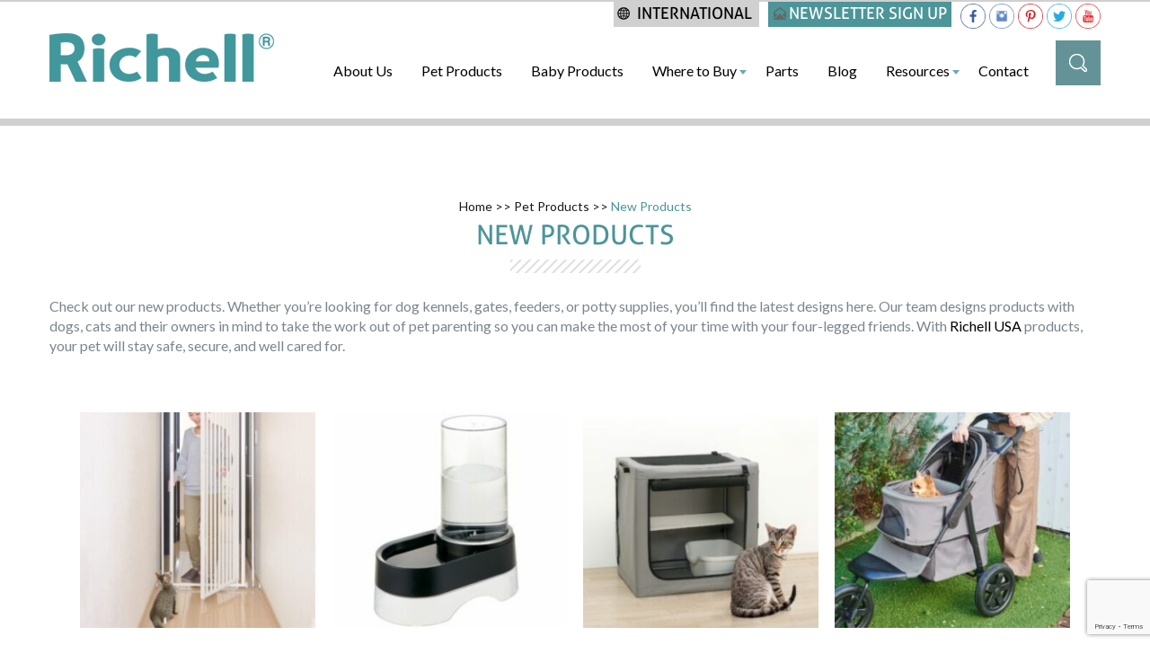

--- FILE ---
content_type: text/html; charset=UTF-8
request_url: https://www.richellusa.com/pet-dog-kennels-crates-gates-new-products/
body_size: 19517
content:
<!DOCTYPE html>
<html>
<head lang="en">
    <meta charset="utf-8">
    <title>
        New Dog &amp; Cat Products - Pet Carriers, Dog Crates, Safety Gates, Cat Litter Boxes &amp; More!    </title>
<meta name='robots' content='index, follow, max-image-preview:large, max-snippet:-1, max-video-preview:-1' />
	<style>img:is([sizes="auto" i], [sizes^="auto," i]) { contain-intrinsic-size: 3000px 1500px }</style>
	
	<!-- This site is optimized with the Yoast SEO plugin v26.8 - https://yoast.com/product/yoast-seo-wordpress/ -->
	<meta name="description" content="Richell has new, improved dog and cat products available including pet carriers, dog crates &amp; kennels, cat litter boxes, pet feeders &amp; water bowls. View our shop today!" />
	<link rel="canonical" href="https://www.richellusa.com/pet-dog-kennels-crates-gates-new-products/" />
	<meta property="og:locale" content="en_US" />
	<meta property="og:type" content="article" />
	<meta property="og:title" content="New Dog &amp; Cat Products - Pet Carriers, Dog Crates, Safety Gates, Cat Litter Boxes &amp; More!" />
	<meta property="og:description" content="Richell has new, improved dog and cat products available including pet carriers, dog crates &amp; kennels, cat litter boxes, pet feeders &amp; water bowls. View our shop today!" />
	<meta property="og:url" content="https://www.richellusa.com/pet-dog-kennels-crates-gates-new-products/" />
	<meta property="og:site_name" content="Richell USA Inc." />
	<meta name="twitter:card" content="summary_large_image" />
	<meta name="twitter:site" content="@RichellUSA" />
	<!-- / Yoast SEO plugin. -->


<link rel='dns-prefetch' href='//widgetlogic.org' />
<link rel='dns-prefetch' href='//platform.twitter.com' />
<link rel="alternate" type="application/rss+xml" title="Richell USA Inc. &raquo; New Products Category Feed" href="https://www.richellusa.com/pet-dog-kennels-crates-gates-new-products/feed/" />
		<style>
			.lazyload,
			.lazyloading {
				max-width: 100%;
			}
		</style>
		<script type="text/javascript">
/* <![CDATA[ */
window._wpemojiSettings = {"baseUrl":"https:\/\/s.w.org\/images\/core\/emoji\/16.0.1\/72x72\/","ext":".png","svgUrl":"https:\/\/s.w.org\/images\/core\/emoji\/16.0.1\/svg\/","svgExt":".svg","source":{"concatemoji":"https:\/\/www.richellusa.com\/wp-includes\/js\/wp-emoji-release.min.js"}};
/*! This file is auto-generated */
!function(s,n){var o,i,e;function c(e){try{var t={supportTests:e,timestamp:(new Date).valueOf()};sessionStorage.setItem(o,JSON.stringify(t))}catch(e){}}function p(e,t,n){e.clearRect(0,0,e.canvas.width,e.canvas.height),e.fillText(t,0,0);var t=new Uint32Array(e.getImageData(0,0,e.canvas.width,e.canvas.height).data),a=(e.clearRect(0,0,e.canvas.width,e.canvas.height),e.fillText(n,0,0),new Uint32Array(e.getImageData(0,0,e.canvas.width,e.canvas.height).data));return t.every(function(e,t){return e===a[t]})}function u(e,t){e.clearRect(0,0,e.canvas.width,e.canvas.height),e.fillText(t,0,0);for(var n=e.getImageData(16,16,1,1),a=0;a<n.data.length;a++)if(0!==n.data[a])return!1;return!0}function f(e,t,n,a){switch(t){case"flag":return n(e,"\ud83c\udff3\ufe0f\u200d\u26a7\ufe0f","\ud83c\udff3\ufe0f\u200b\u26a7\ufe0f")?!1:!n(e,"\ud83c\udde8\ud83c\uddf6","\ud83c\udde8\u200b\ud83c\uddf6")&&!n(e,"\ud83c\udff4\udb40\udc67\udb40\udc62\udb40\udc65\udb40\udc6e\udb40\udc67\udb40\udc7f","\ud83c\udff4\u200b\udb40\udc67\u200b\udb40\udc62\u200b\udb40\udc65\u200b\udb40\udc6e\u200b\udb40\udc67\u200b\udb40\udc7f");case"emoji":return!a(e,"\ud83e\udedf")}return!1}function g(e,t,n,a){var r="undefined"!=typeof WorkerGlobalScope&&self instanceof WorkerGlobalScope?new OffscreenCanvas(300,150):s.createElement("canvas"),o=r.getContext("2d",{willReadFrequently:!0}),i=(o.textBaseline="top",o.font="600 32px Arial",{});return e.forEach(function(e){i[e]=t(o,e,n,a)}),i}function t(e){var t=s.createElement("script");t.src=e,t.defer=!0,s.head.appendChild(t)}"undefined"!=typeof Promise&&(o="wpEmojiSettingsSupports",i=["flag","emoji"],n.supports={everything:!0,everythingExceptFlag:!0},e=new Promise(function(e){s.addEventListener("DOMContentLoaded",e,{once:!0})}),new Promise(function(t){var n=function(){try{var e=JSON.parse(sessionStorage.getItem(o));if("object"==typeof e&&"number"==typeof e.timestamp&&(new Date).valueOf()<e.timestamp+604800&&"object"==typeof e.supportTests)return e.supportTests}catch(e){}return null}();if(!n){if("undefined"!=typeof Worker&&"undefined"!=typeof OffscreenCanvas&&"undefined"!=typeof URL&&URL.createObjectURL&&"undefined"!=typeof Blob)try{var e="postMessage("+g.toString()+"("+[JSON.stringify(i),f.toString(),p.toString(),u.toString()].join(",")+"));",a=new Blob([e],{type:"text/javascript"}),r=new Worker(URL.createObjectURL(a),{name:"wpTestEmojiSupports"});return void(r.onmessage=function(e){c(n=e.data),r.terminate(),t(n)})}catch(e){}c(n=g(i,f,p,u))}t(n)}).then(function(e){for(var t in e)n.supports[t]=e[t],n.supports.everything=n.supports.everything&&n.supports[t],"flag"!==t&&(n.supports.everythingExceptFlag=n.supports.everythingExceptFlag&&n.supports[t]);n.supports.everythingExceptFlag=n.supports.everythingExceptFlag&&!n.supports.flag,n.DOMReady=!1,n.readyCallback=function(){n.DOMReady=!0}}).then(function(){return e}).then(function(){var e;n.supports.everything||(n.readyCallback(),(e=n.source||{}).concatemoji?t(e.concatemoji):e.wpemoji&&e.twemoji&&(t(e.twemoji),t(e.wpemoji)))}))}((window,document),window._wpemojiSettings);
/* ]]> */
</script>
<link rel='stylesheet' id='my_woo_mapper_sliders_css-css' href='https://www.richellusa.com/wp-content/plugins/my_woocomerce_image_mapper/css/frontend/my_slider.css' type='text/css' media='all' />
<link rel='stylesheet' id='image-mapper-css-css' href='https://www.richellusa.com/wp-content/plugins/my_woocomerce_image_mapper/css/frontend/image_mapper.css' type='text/css' media='all' />
<link rel='stylesheet' id='customScroll-css-imapper-css' href='https://www.richellusa.com/wp-content/plugins/my_woocomerce_image_mapper/css/frontend/jquery.mCustomScrollbar.css' type='text/css' media='all' />
<link rel='stylesheet' id='prettyPhoto-css-imapper-css' href='https://www.richellusa.com/wp-content/plugins/my_woocomerce_image_mapper/css/frontend/prettyPhoto.css' type='text/css' media='all' />
<link rel='stylesheet' id='font-awesome-css-css' href='https://www.richellusa.com/wp-content/plugins/my_woocomerce_image_mapper/font-awesome/css/font-awesome.css' type='text/css' media='all' />
<link rel='stylesheet' id='icon-pin-css-css' href='https://www.richellusa.com/wp-content/plugins/my_woocomerce_image_mapper/mapper_icons/style.css' type='text/css' media='all' />
<style id='wp-emoji-styles-inline-css' type='text/css'>

	img.wp-smiley, img.emoji {
		display: inline !important;
		border: none !important;
		box-shadow: none !important;
		height: 1em !important;
		width: 1em !important;
		margin: 0 0.07em !important;
		vertical-align: -0.1em !important;
		background: none !important;
		padding: 0 !important;
	}
</style>
<link rel='stylesheet' id='wp-block-library-css' href='https://www.richellusa.com/wp-includes/css/dist/block-library/style.min.css' type='text/css' media='all' />
<style id='classic-theme-styles-inline-css' type='text/css'>
/*! This file is auto-generated */
.wp-block-button__link{color:#fff;background-color:#32373c;border-radius:9999px;box-shadow:none;text-decoration:none;padding:calc(.667em + 2px) calc(1.333em + 2px);font-size:1.125em}.wp-block-file__button{background:#32373c;color:#fff;text-decoration:none}
</style>
<link rel='stylesheet' id='block-widget-css' href='https://www.richellusa.com/wp-content/plugins/widget-logic/block_widget/css/widget.css?ver=1768302963' type='text/css' media='all' />
<style id='global-styles-inline-css' type='text/css'>
:root{--wp--preset--aspect-ratio--square: 1;--wp--preset--aspect-ratio--4-3: 4/3;--wp--preset--aspect-ratio--3-4: 3/4;--wp--preset--aspect-ratio--3-2: 3/2;--wp--preset--aspect-ratio--2-3: 2/3;--wp--preset--aspect-ratio--16-9: 16/9;--wp--preset--aspect-ratio--9-16: 9/16;--wp--preset--color--black: #000000;--wp--preset--color--cyan-bluish-gray: #abb8c3;--wp--preset--color--white: #ffffff;--wp--preset--color--pale-pink: #f78da7;--wp--preset--color--vivid-red: #cf2e2e;--wp--preset--color--luminous-vivid-orange: #ff6900;--wp--preset--color--luminous-vivid-amber: #fcb900;--wp--preset--color--light-green-cyan: #7bdcb5;--wp--preset--color--vivid-green-cyan: #00d084;--wp--preset--color--pale-cyan-blue: #8ed1fc;--wp--preset--color--vivid-cyan-blue: #0693e3;--wp--preset--color--vivid-purple: #9b51e0;--wp--preset--gradient--vivid-cyan-blue-to-vivid-purple: linear-gradient(135deg,rgba(6,147,227,1) 0%,rgb(155,81,224) 100%);--wp--preset--gradient--light-green-cyan-to-vivid-green-cyan: linear-gradient(135deg,rgb(122,220,180) 0%,rgb(0,208,130) 100%);--wp--preset--gradient--luminous-vivid-amber-to-luminous-vivid-orange: linear-gradient(135deg,rgba(252,185,0,1) 0%,rgba(255,105,0,1) 100%);--wp--preset--gradient--luminous-vivid-orange-to-vivid-red: linear-gradient(135deg,rgba(255,105,0,1) 0%,rgb(207,46,46) 100%);--wp--preset--gradient--very-light-gray-to-cyan-bluish-gray: linear-gradient(135deg,rgb(238,238,238) 0%,rgb(169,184,195) 100%);--wp--preset--gradient--cool-to-warm-spectrum: linear-gradient(135deg,rgb(74,234,220) 0%,rgb(151,120,209) 20%,rgb(207,42,186) 40%,rgb(238,44,130) 60%,rgb(251,105,98) 80%,rgb(254,248,76) 100%);--wp--preset--gradient--blush-light-purple: linear-gradient(135deg,rgb(255,206,236) 0%,rgb(152,150,240) 100%);--wp--preset--gradient--blush-bordeaux: linear-gradient(135deg,rgb(254,205,165) 0%,rgb(254,45,45) 50%,rgb(107,0,62) 100%);--wp--preset--gradient--luminous-dusk: linear-gradient(135deg,rgb(255,203,112) 0%,rgb(199,81,192) 50%,rgb(65,88,208) 100%);--wp--preset--gradient--pale-ocean: linear-gradient(135deg,rgb(255,245,203) 0%,rgb(182,227,212) 50%,rgb(51,167,181) 100%);--wp--preset--gradient--electric-grass: linear-gradient(135deg,rgb(202,248,128) 0%,rgb(113,206,126) 100%);--wp--preset--gradient--midnight: linear-gradient(135deg,rgb(2,3,129) 0%,rgb(40,116,252) 100%);--wp--preset--font-size--small: 13px;--wp--preset--font-size--medium: 20px;--wp--preset--font-size--large: 36px;--wp--preset--font-size--x-large: 42px;--wp--preset--spacing--20: 0.44rem;--wp--preset--spacing--30: 0.67rem;--wp--preset--spacing--40: 1rem;--wp--preset--spacing--50: 1.5rem;--wp--preset--spacing--60: 2.25rem;--wp--preset--spacing--70: 3.38rem;--wp--preset--spacing--80: 5.06rem;--wp--preset--shadow--natural: 6px 6px 9px rgba(0, 0, 0, 0.2);--wp--preset--shadow--deep: 12px 12px 50px rgba(0, 0, 0, 0.4);--wp--preset--shadow--sharp: 6px 6px 0px rgba(0, 0, 0, 0.2);--wp--preset--shadow--outlined: 6px 6px 0px -3px rgba(255, 255, 255, 1), 6px 6px rgba(0, 0, 0, 1);--wp--preset--shadow--crisp: 6px 6px 0px rgba(0, 0, 0, 1);}:where(.is-layout-flex){gap: 0.5em;}:where(.is-layout-grid){gap: 0.5em;}body .is-layout-flex{display: flex;}.is-layout-flex{flex-wrap: wrap;align-items: center;}.is-layout-flex > :is(*, div){margin: 0;}body .is-layout-grid{display: grid;}.is-layout-grid > :is(*, div){margin: 0;}:where(.wp-block-columns.is-layout-flex){gap: 2em;}:where(.wp-block-columns.is-layout-grid){gap: 2em;}:where(.wp-block-post-template.is-layout-flex){gap: 1.25em;}:where(.wp-block-post-template.is-layout-grid){gap: 1.25em;}.has-black-color{color: var(--wp--preset--color--black) !important;}.has-cyan-bluish-gray-color{color: var(--wp--preset--color--cyan-bluish-gray) !important;}.has-white-color{color: var(--wp--preset--color--white) !important;}.has-pale-pink-color{color: var(--wp--preset--color--pale-pink) !important;}.has-vivid-red-color{color: var(--wp--preset--color--vivid-red) !important;}.has-luminous-vivid-orange-color{color: var(--wp--preset--color--luminous-vivid-orange) !important;}.has-luminous-vivid-amber-color{color: var(--wp--preset--color--luminous-vivid-amber) !important;}.has-light-green-cyan-color{color: var(--wp--preset--color--light-green-cyan) !important;}.has-vivid-green-cyan-color{color: var(--wp--preset--color--vivid-green-cyan) !important;}.has-pale-cyan-blue-color{color: var(--wp--preset--color--pale-cyan-blue) !important;}.has-vivid-cyan-blue-color{color: var(--wp--preset--color--vivid-cyan-blue) !important;}.has-vivid-purple-color{color: var(--wp--preset--color--vivid-purple) !important;}.has-black-background-color{background-color: var(--wp--preset--color--black) !important;}.has-cyan-bluish-gray-background-color{background-color: var(--wp--preset--color--cyan-bluish-gray) !important;}.has-white-background-color{background-color: var(--wp--preset--color--white) !important;}.has-pale-pink-background-color{background-color: var(--wp--preset--color--pale-pink) !important;}.has-vivid-red-background-color{background-color: var(--wp--preset--color--vivid-red) !important;}.has-luminous-vivid-orange-background-color{background-color: var(--wp--preset--color--luminous-vivid-orange) !important;}.has-luminous-vivid-amber-background-color{background-color: var(--wp--preset--color--luminous-vivid-amber) !important;}.has-light-green-cyan-background-color{background-color: var(--wp--preset--color--light-green-cyan) !important;}.has-vivid-green-cyan-background-color{background-color: var(--wp--preset--color--vivid-green-cyan) !important;}.has-pale-cyan-blue-background-color{background-color: var(--wp--preset--color--pale-cyan-blue) !important;}.has-vivid-cyan-blue-background-color{background-color: var(--wp--preset--color--vivid-cyan-blue) !important;}.has-vivid-purple-background-color{background-color: var(--wp--preset--color--vivid-purple) !important;}.has-black-border-color{border-color: var(--wp--preset--color--black) !important;}.has-cyan-bluish-gray-border-color{border-color: var(--wp--preset--color--cyan-bluish-gray) !important;}.has-white-border-color{border-color: var(--wp--preset--color--white) !important;}.has-pale-pink-border-color{border-color: var(--wp--preset--color--pale-pink) !important;}.has-vivid-red-border-color{border-color: var(--wp--preset--color--vivid-red) !important;}.has-luminous-vivid-orange-border-color{border-color: var(--wp--preset--color--luminous-vivid-orange) !important;}.has-luminous-vivid-amber-border-color{border-color: var(--wp--preset--color--luminous-vivid-amber) !important;}.has-light-green-cyan-border-color{border-color: var(--wp--preset--color--light-green-cyan) !important;}.has-vivid-green-cyan-border-color{border-color: var(--wp--preset--color--vivid-green-cyan) !important;}.has-pale-cyan-blue-border-color{border-color: var(--wp--preset--color--pale-cyan-blue) !important;}.has-vivid-cyan-blue-border-color{border-color: var(--wp--preset--color--vivid-cyan-blue) !important;}.has-vivid-purple-border-color{border-color: var(--wp--preset--color--vivid-purple) !important;}.has-vivid-cyan-blue-to-vivid-purple-gradient-background{background: var(--wp--preset--gradient--vivid-cyan-blue-to-vivid-purple) !important;}.has-light-green-cyan-to-vivid-green-cyan-gradient-background{background: var(--wp--preset--gradient--light-green-cyan-to-vivid-green-cyan) !important;}.has-luminous-vivid-amber-to-luminous-vivid-orange-gradient-background{background: var(--wp--preset--gradient--luminous-vivid-amber-to-luminous-vivid-orange) !important;}.has-luminous-vivid-orange-to-vivid-red-gradient-background{background: var(--wp--preset--gradient--luminous-vivid-orange-to-vivid-red) !important;}.has-very-light-gray-to-cyan-bluish-gray-gradient-background{background: var(--wp--preset--gradient--very-light-gray-to-cyan-bluish-gray) !important;}.has-cool-to-warm-spectrum-gradient-background{background: var(--wp--preset--gradient--cool-to-warm-spectrum) !important;}.has-blush-light-purple-gradient-background{background: var(--wp--preset--gradient--blush-light-purple) !important;}.has-blush-bordeaux-gradient-background{background: var(--wp--preset--gradient--blush-bordeaux) !important;}.has-luminous-dusk-gradient-background{background: var(--wp--preset--gradient--luminous-dusk) !important;}.has-pale-ocean-gradient-background{background: var(--wp--preset--gradient--pale-ocean) !important;}.has-electric-grass-gradient-background{background: var(--wp--preset--gradient--electric-grass) !important;}.has-midnight-gradient-background{background: var(--wp--preset--gradient--midnight) !important;}.has-small-font-size{font-size: var(--wp--preset--font-size--small) !important;}.has-medium-font-size{font-size: var(--wp--preset--font-size--medium) !important;}.has-large-font-size{font-size: var(--wp--preset--font-size--large) !important;}.has-x-large-font-size{font-size: var(--wp--preset--font-size--x-large) !important;}
:where(.wp-block-post-template.is-layout-flex){gap: 1.25em;}:where(.wp-block-post-template.is-layout-grid){gap: 1.25em;}
:where(.wp-block-columns.is-layout-flex){gap: 2em;}:where(.wp-block-columns.is-layout-grid){gap: 2em;}
:root :where(.wp-block-pullquote){font-size: 1.5em;line-height: 1.6;}
</style>
<link rel='stylesheet' id='aps-animate-css-css' href='https://www.richellusa.com/wp-content/plugins/accesspress-social-icons/css/animate.css?ver=1.8.5' type='text/css' media='all' />
<link rel='stylesheet' id='aps-frontend-css-css' href='https://www.richellusa.com/wp-content/plugins/accesspress-social-icons/css/frontend.css?ver=1.8.5' type='text/css' media='all' />
<link rel='stylesheet' id='contact-form-7-css' href='https://www.richellusa.com/wp-content/plugins/contact-form-7/includes/css/styles.css?ver=6.1.4' type='text/css' media='all' />
<link rel='stylesheet' id='wld-fs-styles-css' href='https://www.richellusa.com/wp-content/plugins/feature-set/css/fst-front-styles.min.css' type='text/css' media='all' />
<link rel='stylesheet' id='wccs-fontawesome-css' href='https://www.richellusa.com/wp-content/plugins/woo-category-slider-by-pluginever/assets/vendor/font-awesome/css/font-awesome.css?ver=4.4.2' type='text/css' media='all' />
<link rel='stylesheet' id='wccs-owlcarousel-css' href='https://www.richellusa.com/wp-content/plugins/woo-category-slider-by-pluginever/assets/vendor/owlcarousel/assets/owl.carousel.css?ver=4.4.2' type='text/css' media='all' />
<link rel='stylesheet' id='wccs-owltheme-default-css' href='https://www.richellusa.com/wp-content/plugins/woo-category-slider-by-pluginever/assets/vendor/owlcarousel/assets/owl.theme.default.css?ver=4.4.2' type='text/css' media='all' />
<link rel='stylesheet' id='wc-category-slider-css' href='https://www.richellusa.com/wp-content/plugins/woo-category-slider-by-pluginever/assets/css/wc-category-slider-public.css?ver=4.4.2' type='text/css' media='all' />
<link rel='stylesheet' id='woof-css' href='https://www.richellusa.com/wp-content/plugins/woocommerce-products-filter/css/front.css?ver=1.3.7.4' type='text/css' media='all' />
<style id='woof-inline-css' type='text/css'>

.woof_products_top_panel li span, .woof_products_top_panel2 li span{background: url(https://www.richellusa.com/wp-content/plugins/woocommerce-products-filter/img/delete.png);background-size: 14px 14px;background-repeat: no-repeat;background-position: right;}
.woof_edit_view{
                    display: none;
                }

</style>
<link rel='stylesheet' id='chosen-drop-down-css' href='https://www.richellusa.com/wp-content/plugins/woocommerce-products-filter/js/chosen/chosen.min.css?ver=1.3.7.4' type='text/css' media='all' />
<link rel='stylesheet' id='plainoverlay-css' href='https://www.richellusa.com/wp-content/plugins/woocommerce-products-filter/css/plainoverlay.css?ver=1.3.7.4' type='text/css' media='all' />
<link rel='stylesheet' id='woof_by_author_html_items-css' href='https://www.richellusa.com/wp-content/plugins/woocommerce-products-filter/ext/by_author/css/by_author.css?ver=1.3.7.4' type='text/css' media='all' />
<link rel='stylesheet' id='woof_by_instock_html_items-css' href='https://www.richellusa.com/wp-content/plugins/woocommerce-products-filter/ext/by_instock/css/by_instock.css?ver=1.3.7.4' type='text/css' media='all' />
<link rel='stylesheet' id='woof_by_onsales_html_items-css' href='https://www.richellusa.com/wp-content/plugins/woocommerce-products-filter/ext/by_onsales/css/by_onsales.css?ver=1.3.7.4' type='text/css' media='all' />
<link rel='stylesheet' id='woof_by_text_html_items-css' href='https://www.richellusa.com/wp-content/plugins/woocommerce-products-filter/ext/by_text/assets/css/front.css?ver=1.3.7.4' type='text/css' media='all' />
<link rel='stylesheet' id='woof_label_html_items-css' href='https://www.richellusa.com/wp-content/plugins/woocommerce-products-filter/ext/label/css/html_types/label.css?ver=1.3.7.4' type='text/css' media='all' />
<link rel='stylesheet' id='woof_select_radio_check_html_items-css' href='https://www.richellusa.com/wp-content/plugins/woocommerce-products-filter/ext/select_radio_check/css/html_types/select_radio_check.css?ver=1.3.7.4' type='text/css' media='all' />
<link rel='stylesheet' id='woof_sd_html_items_checkbox-css' href='https://www.richellusa.com/wp-content/plugins/woocommerce-products-filter/ext/smart_designer/css/elements/checkbox.css?ver=1.3.7.4' type='text/css' media='all' />
<link rel='stylesheet' id='woof_sd_html_items_radio-css' href='https://www.richellusa.com/wp-content/plugins/woocommerce-products-filter/ext/smart_designer/css/elements/radio.css?ver=1.3.7.4' type='text/css' media='all' />
<link rel='stylesheet' id='woof_sd_html_items_switcher-css' href='https://www.richellusa.com/wp-content/plugins/woocommerce-products-filter/ext/smart_designer/css/elements/switcher.css?ver=1.3.7.4' type='text/css' media='all' />
<link rel='stylesheet' id='woof_sd_html_items_color-css' href='https://www.richellusa.com/wp-content/plugins/woocommerce-products-filter/ext/smart_designer/css/elements/color.css?ver=1.3.7.4' type='text/css' media='all' />
<link rel='stylesheet' id='woof_sd_html_items_tooltip-css' href='https://www.richellusa.com/wp-content/plugins/woocommerce-products-filter/ext/smart_designer/css/tooltip.css?ver=1.3.7.4' type='text/css' media='all' />
<link rel='stylesheet' id='woof_sd_html_items_front-css' href='https://www.richellusa.com/wp-content/plugins/woocommerce-products-filter/ext/smart_designer/css/front.css?ver=1.3.7.4' type='text/css' media='all' />
<link rel='stylesheet' id='woof-switcher23-css' href='https://www.richellusa.com/wp-content/plugins/woocommerce-products-filter/css/switcher.css?ver=1.3.7.4' type='text/css' media='all' />
<link rel='stylesheet' id='woocommerce-layout-css' href='https://www.richellusa.com/wp-content/plugins/woocommerce/assets/css/woocommerce-layout.css?ver=10.4.3' type='text/css' media='all' />
<link rel='stylesheet' id='woocommerce-smallscreen-css' href='https://www.richellusa.com/wp-content/plugins/woocommerce/assets/css/woocommerce-smallscreen.css?ver=10.4.3' type='text/css' media='only screen and (max-width: 768px)' />
<link rel='stylesheet' id='woocommerce-general-css' href='https://www.richellusa.com/wp-content/plugins/woocommerce/assets/css/woocommerce.css?ver=10.4.3' type='text/css' media='all' />
<style id='woocommerce-inline-inline-css' type='text/css'>
.woocommerce form .form-row .required { visibility: visible; }
</style>
<script type="text/javascript" src="https://www.richellusa.com/wp-content/plugins/enable-jquery-migrate-helper/js/jquery/jquery-1.12.4-wp.js?ver=1.12.4-wp" id="jquery-core-js"></script>
<script type="text/javascript" src="https://www.richellusa.com/wp-content/plugins/enable-jquery-migrate-helper/js/jquery-migrate/jquery-migrate-1.4.1-wp.js?ver=1.4.1-wp" id="jquery-migrate-js"></script>
<script type="text/javascript" src="https://www.richellusa.com/wp-content/plugins/my_woocomerce_image_mapper/js/frontend/jquery.image_mapper.js" id="jQuery-image-mapper-js"></script>
<script type="text/javascript" src="https://www.richellusa.com/wp-content/plugins/my_woocomerce_image_mapper/js/frontend/jquery.mousewheel.min.js" id="jQuery-mousew-imapper-js"></script>
<script type="text/javascript" src="https://www.richellusa.com/wp-content/plugins/my_woocomerce_image_mapper/js/frontend/jquery.mCustomScrollbar.min.js" id="jQuery-customScroll-imapper-js"></script>
<script type="text/javascript" src="https://www.richellusa.com/wp-content/plugins/my_woocomerce_image_mapper/js/frontend/rollover.js" id="rollover-imapper-js"></script>
<script type="text/javascript" src="https://www.richellusa.com/wp-content/plugins/my_woocomerce_image_mapper/js/frontend/jquery.prettyPhoto.js" id="jquery-prettyPhoto-imapper-js"></script>
<script type="text/javascript" src="https://www.richellusa.com/wp-content/plugins/my_woocomerce_image_mapper/js/frontend/my_fotorama_js.js" id="my_12345_woo_mapper_my_slider_jscript-js"></script>
<script type="text/javascript" id="woof-husky-js-extra">
/* <![CDATA[ */
var woof_husky_txt = {"ajax_url":"https:\/\/www.richellusa.com\/wp-admin\/admin-ajax.php","plugin_uri":"https:\/\/www.richellusa.com\/wp-content\/plugins\/woocommerce-products-filter\/ext\/by_text\/","loader":"https:\/\/www.richellusa.com\/wp-content\/plugins\/woocommerce-products-filter\/ext\/by_text\/assets\/img\/ajax-loader.gif","not_found":"Nothing found!","prev":"Prev","next":"Next","site_link":"https:\/\/www.richellusa.com","default_data":{"placeholder":"","behavior":"title","search_by_full_word":0,"autocomplete":1,"how_to_open_links":0,"taxonomy_compatibility":0,"sku_compatibility":0,"custom_fields":"","search_desc_variant":0,"view_text_length":10,"min_symbols":3,"max_posts":10,"image":"","notes_for_customer":"","template":"default","max_open_height":300,"page":0}};
/* ]]> */
</script>
<script type="text/javascript" src="https://www.richellusa.com/wp-content/plugins/woocommerce-products-filter/ext/by_text/assets/js/husky.js?ver=1.3.7.4" id="woof-husky-js"></script>
<script type="text/javascript" src="https://www.richellusa.com/wp-content/plugins/accesspress-social-icons/js/frontend.js?ver=1.8.5" id="aps-frontend-js-js"></script>
<script type="text/javascript" src="https://www.richellusa.com/wp-content/plugins/woocommerce/assets/js/jquery-blockui/jquery.blockUI.min.js?ver=2.7.0-wc.10.4.3" id="wc-jquery-blockui-js" defer="defer" data-wp-strategy="defer"></script>
<script type="text/javascript" id="wc-add-to-cart-js-extra">
/* <![CDATA[ */
var wc_add_to_cart_params = {"ajax_url":"\/wp-admin\/admin-ajax.php","wc_ajax_url":"\/?wc-ajax=%%endpoint%%","i18n_view_cart":"View cart","cart_url":"https:\/\/www.richellusa.com","is_cart":"","cart_redirect_after_add":"no"};
/* ]]> */
</script>
<script type="text/javascript" src="https://www.richellusa.com/wp-content/plugins/woocommerce/assets/js/frontend/add-to-cart.min.js?ver=10.4.3" id="wc-add-to-cart-js" defer="defer" data-wp-strategy="defer"></script>
<script type="text/javascript" src="https://www.richellusa.com/wp-content/plugins/woocommerce/assets/js/js-cookie/js.cookie.min.js?ver=2.1.4-wc.10.4.3" id="wc-js-cookie-js" defer="defer" data-wp-strategy="defer"></script>
<script type="text/javascript" id="woocommerce-js-extra">
/* <![CDATA[ */
var woocommerce_params = {"ajax_url":"\/wp-admin\/admin-ajax.php","wc_ajax_url":"\/?wc-ajax=%%endpoint%%","i18n_password_show":"Show password","i18n_password_hide":"Hide password"};
/* ]]> */
</script>
<script type="text/javascript" src="https://www.richellusa.com/wp-content/plugins/woocommerce/assets/js/frontend/woocommerce.min.js?ver=10.4.3" id="woocommerce-js" defer="defer" data-wp-strategy="defer"></script>
<link rel="https://api.w.org/" href="https://www.richellusa.com/wp-json/" /><link rel="alternate" title="JSON" type="application/json" href="https://www.richellusa.com/wp-json/wp/v2/product_cat/15" /><!-- HFCM by 99 Robots - Snippet # 1: Google Global Site Tag -->
<!-- Global site tag (gtag.js) - Google Ads: 964873325 -->
<script async src="https://www.googletagmanager.com/gtag/js?id=AW-964873325"></script> <script> window.dataLayer = window.dataLayer || []; function gtag(){dataLayer.push(arguments);} gtag('js', new Date()); gtag('config', 'AW-964873325'); </script> 
<!-- /end HFCM by 99 Robots -->
<!-- HFCM by 99 Robots - Snippet # 4: LocalBusiness Schema -->
<script type="application/ld+json">
{ "@context" : "https://schema.org",
  "@type" : "LocalBusiness",
  "@id" : "https://richellusa.com/",  
  "url" : "https://richellusa.com/#LocalBusiness",
  "additionalType": [
 	"https://en.wikipedia.org/wiki/Animal_furniture"
    ],
  "name": "Richell USA, Inc.",
  "alternateName": [
    "dog crate",
    "litter box",
    "dog cage",
    "cat carrier",
    "dog playpen"
    ],
  "description": "Richell is a trusted manufacturer and distributor of wholesale pet products. We produce modern dog gates, pet crates, kennels, carriers, litter boxes, and more!",
  "sameAs":[
	"https://www.instagram.com/richellpet/",
    "https://www.pinterest.com/richellusa/",
    "https://www.facebook.com/RichellUSA/",
    "https://twitter.com/RichellUSA"
    ],
  "address": "2214 Paddock Way Dr # 500, Grand Prairie, TX 75050",
  "telephone": "19726419795",
  "priceRange": "Varies",
  "logo": "https://www.richellusa.com/wp-content/uploads/2019/03/Logo-512x128-MASTER.jpg",
  "image": "https://www.richellusa.com/wp-content/uploads/2021/11/small-image-for-giveaway.jpg"
}
</script>
<!-- /end HFCM by 99 Robots -->
<!-- HFCM by 99 Robots - Snippet # 6: Collection - New Products -->
<script type="application/ld+json">
{
    "@context": "https://schema.org",
    "@type": "Collection",
    "@id": "https://www.richellusa.com/pet-dog-kennels-crates-gates-new-products/",
	"url": "https://www.richellusa.com/pet-dog-kennels-crates-gates-new-products/#Collection",
    "keywords": [
        "Dog Gates",
        "Pet Products",
        "Pet Pens",
        "Dog Crates"
    ],
    "name": "Pet Furniture",
    "isPartOf": {
    	"@type": "WebSite",
        "url": "https://www.richellusa.com/#WebSite",
    "sourceOrganization": {
    	"@type": "LocalBusiness",
        "name": "Richell USA",
      	"telephone": "19726419795",
      	"priceRange": "Varies",
      	"address": "2214 Paddock Way Dr # 500, Grand Prairie, TX 75050",
      	"image": "https://www.richellusa.com/wp-content/uploads/2021/11/small-image-for-giveaway.jpg",
        "url": "https://richellusa.com/#LocalBusiness"
    }},
    "offers": [
    {
    	"@type": "Offer",
        "name": "Pet Travel Carrier",
        "url": "https://www.richellusa.com/pet-carriers-kennels/pet-travel-carrier/#Offer"
    },
    {
    	"@type": "Offer",
        "name": "Double Door Pet Carrier",
        "url": "https://www.richellusa.com/pet-dog-kennels-crates-gates-new-products/double-door-pet-carrier/#Offer"
    },
    {
    	"@type": "Offer",
        "name": "Faux Wicker Pet Carrier",
        "url": "https://www.richellusa.com/pet-carriers-kennels/faux-wicker-pet-carrier/#Offer"
    },
    {
    	"@type": "Offer",
        "name": "E-Z Mobile Pet Carrier",
        "url": "https://www.richellusa.com/pet-dog-kennels-playpens/e-z-mobile-pet-carrier/#Offer"
    },
    {
    	"@type": "Offer",
        "name": "Small Animal Carrier",
        "url": "https://www.richellusa.com/pet-products/small-animal-carrier/#Offer"
    },
    {
    	"@type": "Offer",
        "name": "Foldable Pet Carrier",
        "url": "https://www.richellusa.com/pet-products/foldable-pet-carrier/#Offer"
    },
    {
    	"@type": "Offer",
        "name": "Space Capsule Pet Carrier & Bed",
        "url": "https://www.richellusa.com/pet-carriers-kennels/space-capsule-pet-carrier-bed/#Offer"
    },
    {
    	"@type": "Offer",
        "name": "Pet Rehydration Station",
        "url": "https://www.richellusa.com/pet-products/pet-rehydration-station/#Offer"
    },
    {
    	"@type": "Offer",
        "name": "Metal Mesh Pet Crate Medium",
        "url": "https://www.richellusa.com/pet-dog-crates-pens/metal-mesh-pet-crate-medium/#Offer"
    },
    {
    	"@type": "Offer",
        "name": "Metal Mesh Pet Crate Small",
        "url": "https://www.richellusa.com/pet-dog-crates-pens/metal-mesh-pet-crate-small/#Offer"
    },
    {
    	"@type": "Offer",
        "name": "PAW TRAX® Potty Pad Holder",
        "url": "https://www.richellusa.com/dog-potty-house-training/paw-trax-potty-pad-holder/#Offer"
    },
    {
    	"@type": "Offer",
        "name": "Wide Premium Plus Pet Gate Mini",
        "url": "https://www.richellusa.com/pet-dog-gates/wide-premium-plus-pet-gate/#Offer"
    },
    {
    	"@type": "Offer",
        "name": "Freestanding Metal Mesh Pet Gate Large",
        "url": "https://www.richellusa.com/pet-products/freestanding-metal-mesh-pet-gate-large/#Offer"
    },
    {
    	"@type": "Offer",
        "name": "Freestanding Metal Mesh Pet Gate Small",
        "url": "https://www.richellusa.com/pet-products/freestanding-metal-mesh-pet-gate-small/#Offer"
    },
    {
    	"@type": "Offer",
        "name": "One-Touch Metal Mesh Pet Gate",
        "url": "https://www.richellusa.com/pet-dog-gates/one-touch-metal-mesh-pet-gate/#Offer"
    },
    {
    	"@type": "Offer",
        "name": "Tall One-Touch Metal Mesh Pet Gate",
        "url": "https://www.richellusa.com/pet-dog-gates/tall-one-touch-metal-mesh-pet-gate/#Offer"
    },
    {
    	"@type": "Offer",
        "name": "PAW TRAX Wide Cat Litter Pan",
        "url": "https://www.richellusa.com/pet-products/paw-trax-wide-cat-litter-pan/#Offer"
    },
    {
    	"@type": "Offer",
        "name": "PAW TRAX High Wall Cat Litter Box",
        "url": "https://www.richellusa.com/cat-products/paw-trax-high-wall-cat-litter-box/#Offer"
    },
    {
    	"@type": "Offer",
        "name": "PAW TRAX Top Entry Cat Litter Box",
        "url": "https://www.richellusa.com/cat-products/paw-trax-top-entry-cat-litter-box/#Offer"
    },
    {
    	"@type": "Offer",
        "name": "PAW TRAX Rimmed Cat Litter Pan",
        "url": "https://www.richellusa.com/cat-products/paw-trax-rimmed-cat-litter-pan/#Offer"
    },
    {
    	"@type": "Offer",
        "name": "PAW TRAX Top Open Cat Litter Pan",
        "url": "https://www.richellusa.com/cat-products/paw-trax-top-open-cat-litter-pan/#Offer"
    },
    {
    	"@type": "Offer",
        "name": "Oval Pet Bed",
        "url": "https://www.richellusa.com/pet-products/oval-pet-bed/#Offer"
    },
    {
    	"@type": "Offer",
        "name": "Raised Dog Bowl, Bone",
        "url": "https://www.richellusa.com/pet-products/raised-dog-bowl-bone/#Offer"
    },
    {
    	"@type": "Offer",
        "name": "Raised Cat Bowl, Fish",
        "url": "https://www.richellusa.com/pet-products/raised-cat-bowl-fish/#Offer"
    }
    ],
    "potentialAction": {
      "@type": "SearchAction",
        "target": {
          "@type": "EntryPoint",
          "urlTemplate": "https://query.richellusa.com/search?q={search_term_string}"
        },
        "query-input": "required name=search_term_string"
    }
}
</script>
<!-- /end HFCM by 99 Robots -->

			<script type="text/javascript">
			my_woo_image_mapper_admin_url="https://www.richellusa.com/wp-admin/admin-ajax.php";
			</script>
						<script type="text/javascript">
			<!--//--><![CDATA[//><!--
			var wld_ajax_url='https://www.richellusa.com/wp-admin/admin-ajax.php';
			function wld_cancel_event(e)
			{
				if (!e)
					if (window.event) e = window.event;
					else return;
				if (e.cancelBubble != null) e.cancelBubble = true;
				if (e.stopPropagation) e.stopPropagation();
				if (e.preventDefault) e.preventDefault();
				if (window.event) e.returnValue = false;
				if (e.cancel != null) e.cancel = true;
			}
		//--><!]]>
		</script>
			<script type="text/javascript">
			<!--//--><![CDATA[//><!--
		function fbs_click(u,t)
		{
			window.open('http://www.facebook.com/sharer.php?u='+encodeURIComponent(u)+'&t='+encodeURIComponent(t),'sharer','toolbar=0,status=0,width=626,height=436');
			return false;
		}
		function tws_click(u,t)
		{
			window.open('https://twitter.com/intent/tweet?url='+encodeURIComponent(u)+'&text='+encodeURIComponent(t),'sharer','toolbar=0,status=0,width=626,height=436');
			return false;
		}
		//--><!]]>
		</script>
<style media="screen" type="text/css">
#scb-wrapper ul,#scb-wrapper li,#scb-wrapper a, #scb-wrapper a span {display:inline;margin:0;padding:0;font-family:sans-serif;font-size:0.96em;line-height:1;} #scb-wrapper ul:after,#scb-wrapper li:after {display:inline;} #scb-wrapper li {margin:0 .5em;} #scb-wrapper img {display:inline;vertical-align:middle;margin:0;padding:0;border:0 none;width:28px;height:28px;} #scb-wrapper .scb-email {padding-right:1em;} #scb-wrapper .scb-email a span, #scb-wrapper .scb-sms a span, #scb-wrapper .scb-whatsapp a span, #scb-wrapper .scb-wechat a span, #scb-wrapper .scb-messenger a span, #scb-wrapper .scb-telegram a span {margin: 0 .3em;} #scb-wrapper li a span {white-space:nowrap;}
#scb-wrapper.scb-fixed {position:fixed;top:0;left:0;z-index:2147483647;width:100%;}
@media screen and (max-width:768px) {#scb-wrapper .scb-phone span,#scb-wrapper .scb-fax span,#scb-wrapper .scb-cellphone span,#scb-wrapper .scb-sms span,#scb-wrapper .scb-email span {display:none;}}
@media screen and (max-width:480px) {#scb-wrapper #scb-directs {margin-bottom:.5em;} #scb-wrapper ul {display:block;}}
#scb-wrapper { padding: 15px 15px; background-color: rgba( 223, 223, 223, 1.000 ); color: #333333; text-align: center; box-shadow: 0 1px 6px 3px #ccc; } 
#scb-wrapper h2 { display: inline; margin: 0; padding: 0; font: normal normal bold 15px/1 sans-serif;  color: #333333; }
#scb-wrapper h2::before, h2::after { display: none; }
@media screen and (max-width: 768px) { #scb-wrapper h2 { display: none; } }
#scb-wrapper a { color: #0074A2; } 
#scb-wrapper h2, #scb-wrapper ul, #scb-wrapper li, #scb-wrapper a, #scb-wrapper a span { font-size: 15px; } 
</style>
<style media="print" type="text/css">#scb-wrapper { display:none; }</style>		<script>
			document.documentElement.className = document.documentElement.className.replace('no-js', 'js');
		</script>
				<style>
			.no-js img.lazyload {
				display: none;
			}

			figure.wp-block-image img.lazyloading {
				min-width: 150px;
			}

			.lazyload,
			.lazyloading {
				--smush-placeholder-width: 100px;
				--smush-placeholder-aspect-ratio: 1/1;
				width: var(--smush-image-width, var(--smush-placeholder-width)) !important;
				aspect-ratio: var(--smush-image-aspect-ratio, var(--smush-placeholder-aspect-ratio)) !important;
			}

						.lazyload, .lazyloading {
				opacity: 0;
			}

			.lazyloaded {
				opacity: 1;
				transition: opacity 400ms;
				transition-delay: 0ms;
			}

					</style>
			<noscript><style>.woocommerce-product-gallery{ opacity: 1 !important; }</style></noscript>
	
<!-- Meta Pixel Code -->
<script type='text/javascript'>
!function(f,b,e,v,n,t,s){if(f.fbq)return;n=f.fbq=function(){n.callMethod?
n.callMethod.apply(n,arguments):n.queue.push(arguments)};if(!f._fbq)f._fbq=n;
n.push=n;n.loaded=!0;n.version='2.0';n.queue=[];t=b.createElement(e);t.async=!0;
t.src=v;s=b.getElementsByTagName(e)[0];s.parentNode.insertBefore(t,s)}(window,
document,'script','https://connect.facebook.net/en_US/fbevents.js');
</script>
<!-- End Meta Pixel Code -->
<script type='text/javascript'>var url = window.location.origin + '?ob=open-bridge';
            fbq('set', 'openbridge', '1849041375179094', url);
fbq('init', '1849041375179094', {}, {
    "agent": "wordpress-6.8.3-4.1.5"
})</script><script type='text/javascript'>
    fbq('track', 'PageView', []);
  </script><style type="text/css">.recentcomments a{display:inline !important;padding:0 !important;margin:0 !important;}</style><!-- Google Tag Manager -->
<script>(function(w,d,s,l,i){w[l]=w[l]||[];w[l].push({'gtm.start':
new Date().getTime(),event:'gtm.js'});var f=d.getElementsByTagName(s)[0],
j=d.createElement(s),dl=l!='dataLayer'?'&l='+l:'';j.async=true;j.src=
'https://www.googletagmanager.com/gtm.js?id='+i+dl;f.parentNode.insertBefore(j,f);
})(window,document,'script','dataLayer','GTM-NCJBH2Q');</script>
<!-- End Google Tag Manager --><link rel="icon" href="https://www.richellusa.com/wp-content/uploads/2022/07/cropped-richell-favicon-2022-32x32.png" sizes="32x32" />
<link rel="icon" href="https://www.richellusa.com/wp-content/uploads/2022/07/cropped-richell-favicon-2022-192x192.png" sizes="192x192" />
<link rel="apple-touch-icon" href="https://www.richellusa.com/wp-content/uploads/2022/07/cropped-richell-favicon-2022-180x180.png" />
<meta name="msapplication-TileImage" content="https://www.richellusa.com/wp-content/uploads/2022/07/cropped-richell-favicon-2022-270x270.png" />
		<style type="text/css" id="wp-custom-css">
			

.slide-container .slick-list {
    transform: translate3d(0, 0, 0) !important; }


.button-container{display:flex;}

.social-media-header{margin-left:10px; margin-top:2px}

@media only screen and (max-width: 1000px) {
  .social-media-header
	{
  display:none !important;
  }
	.ever-category-slider .ever-slider-caption-btn
	{
  display: none !important;
	}
	.pet-products-cat .cat-container .item:hover .more 
	{
  position: absolute;
  width: 100%;
  height: 100%;
  border: none;
  box-sizing: border-box;
  display: none;
  background: rgba(255,255,250,0.4);
  }

	.procat 
	{
  display: flex;
  margin: 30px 100px 100px -10px !important;
	padding: 100px 100px 90px 100px !important;
	opacity:0.0;
  }
	.svg-inline--fa
	{
	opacity: 0.0;
	}
}





@media (min-width:1025px) {
  #scb-wrapper{
	display:none;
  }
	.button-banner
	{
	text-align: left;
	padding-left: 21.5%;
  }
  .featured-products .multiple-items
	{
  width: 75% !important;
  }
  .homepage .slick-list
	{
	overflow: visible !important;
  }

  .slide-arrow 
	{
	display:none !important;
  }
	.featured-products
	{
	overflow: hidden;
	}
	.banner
	{
	overflow: hidden;
	}
	.slider
	{
  overflow: hidden !important;
	}
	.featured-products .multiple-items .slide .text-container a 
	{
	border: none !important;
	}
	.featured-products .multiple-items .slide .text-container
	{
	border: none !important;
	background: rgba(255,250,250,0.4) !important;;
	}
	.featured-products .multiple-items .slide .text-container h3{
		display: none;
	}
	.femail{
		margin-right:20px !important;
	}
	.pet-products-cat .cat-container .item:hover .more {
    display: flex !important;
  }
	.pet-products-cat .cat-container .item .more 
	{
		border: none !important;
		background: rgba(255,250,250,0.4) !important;;
  }
  .ever-category-slider .ever-slider-item:hover 
	{
	opacity: 0.5 !important;
	}
	.ever-slider.hover-zoom-in .ever-slider-image-wrapper::before
	{
	background: none;
	}
	.ever-category-slider .ever-slider-caption-btn 
	{
  display: table;
  opacity: 0.0;
  padding: 200px !important;
  font-size: 16px;
  margin: -405px 0px 0px -60px;
  position: absolute;
  }
	.ever-category-slider .ever-slider-caption-btn:hover
	{
	opacity: 1.0;
	}
	.procat
	{
	margin-left: 850% !important;
	margin-top: 600% !important;
  }
	.ever-slider.owl-loaded 
	{
  margin-top: 5px;
  }
}


.featured-products {
    width: 100%;
    background: #e4e4e4;
    padding: 10px 0 20px 0 !important;
}

.featured-products .slider {
    position: relative;
    margin-top: 10px !important;
}

.featcontent {
    margin-top: -10px;
}

.svg-inline--fa {
    font-size: 2em;
    margin-left: 250%;
    margin-top: 370%;
	  color: #4db848;
}

.svg-inline--fa:hover {
    font-size: 2em;
	  margin-left: 250%;
    margin-top: 370%;
	  color: red;
	  transform: scale(1.3);
}



.slider{
	display:none;
}

.iconclose{
	display: none !important;
}

/*.woocommerce ul.products li.product .button {
    display: none;
}*/

.woocommerce-loop-product__title{
	text-align:center !important;
	font-family: Aller, sans-serif !important;
  font-size: 24px !important;
  font-weight: 400 !important;
	height: 55px;
}



.woof_sid_auto_shortcode.woof {
    background-color: rgb(67,155,63);
}
	

.woof_sid_auto_shortcode {
    border: 0px;
}

.crates .woof_container_pa_door-opening-width {
    display: none;
}

.woocommerce ul.products li.product:hover {
	opacity: .7;
}

/*.woocommerce ul.products li.product a:hover:before {
  content: "\f0a9";
  font-family: fontawesome;
  font-size: 2em;
  margin-left: 75%;
  margin-top: 75%;
  color: rgb(77,184,72);
	position: absolute;
}*/

.woocommerce #respond input#submit, .woocommerce a.button, .woocommerce button.button, .woocommerce input.button{
	padding: 0;
	display: -moz-box;
	position: absolute;
  margin-top: -265px !important;
  margin-left: 120px;
}

.woocommerce a.button {
    background-color: transparent;
}

.woocommerce #respond input#submit:hover,.woocommerce a.button:hover,.woocommerce button.button:hover,.woocommerce input.button:hover {
 background-color: transparent;
}

.showme {
  display: none;
}

.product:hover .showme {
   display: inline-block;     
   position: absolute;    
   z-index: 1;     
   /*padding: 8em;     
   margin: -8em;*/
}

/*.hover{
	 color: #000;
   color: rgba(0, 0, 0, 0.0);
	 display: inline-block;     
   position: absolute;    
   z-index: 1;     
   padding: 241px 202px 0px 0px;     
   margin: -87px 10px 10px -120px;
	background:green;
}*/

.product:hover .woocommerce-loop-product__title {
    color: rgb(77,184,72);
}

@media (min-width:1025px) {
.woof {
    height: 28px;
}
.woof_submit_search_form_container {
    overflow: hidden;
    clear: both;
    position: absolute;
    margin: 0px 0px 0px 1050px;
}
}

#wpcf7-f3181-p5768-o1 div.wpcf7-response-output {
    color: black;
}		</style>
		    <link rel="alternate" type="application/rss+xml" title="Richell USA Inc. RSS Feed" href="https://www.richellusa.com/feed/" />
    <link rel="shortcut icon" href="https://www.richellusa.com/wp-content/themes/richelleusa/favicon.ico" />
    <meta name="viewport" content="width=device-width, initial-scale=1.0">
    <link rel="stylesheet" href="https://www.richellusa.com/wp-content/themes/richelleusa/css/normalize.css">
    <link rel="stylesheet" href="https://www.richellusa.com/wp-content/themes/richelleusa/css/select2.min.css">
    <link rel="stylesheet" href="https://www.richellusa.com/wp-content/themes/richelleusa/css/style.css">
    <link rel="stylesheet" href="https://www.richellusa.com/wp-content/themes/richelleusa/css/magnific-popup.css">
    <link href='https://fonts.googleapis.com/css?family=Lato:400,700' rel='stylesheet' type='text/css'>
    <script src="https://www.richellusa.com/wp-content/themes/richelleusa/js/magnific-popup.min.js"></script>
    <script src="https://www.richellusa.com/wp-content/themes/richelleusa/js/select2.min.js"></script>
    <script src="https://www.richellusa.com/wp-content/themes/richelleusa/js/init.js?ver=1.0.6"></script>
    <script defer src="//assets.pinterest.com/js/pinit.js" data-pin-build="parsePinBtns"></script>
    <script src="https://www.richellusa.com/wp-content/themes/richelleusa/js/richelleusa.js"></script>
    <script src="https://www.richellusa.com/wp-content/themes/richelleusa/js/jquery-ui.min.js"></script>
    <!--[if lt IE 9]>
    <script src="https://www.richellusa.com/wp-content/themes/richelleusa/js/html5shiv.js"></script>
    <script src="https://www.richellusa.com/wp-content/themes/richelleusa/js/respond.min.js"></script>
    <![endif]-->
</head>
<body class="home"><div id="scb-wrapper"><ul id="scb-socialicons"><li class="scb-facebook"><a rel="nofollow" href="https://www.facebook.com/RichellUSA/" target="_blank"><img data-src="https://www.richellusa.com/wp-content/plugins/speed-contact-bar/public/assets/images/facebook.svg" width="28" height="28" alt="Facebook" title="Facebook" src="[data-uri]" class="lazyload" style="--smush-placeholder-width: 28px; --smush-placeholder-aspect-ratio: 28/28;" /></a></li><li class="scb-twitter"><a rel="nofollow" href="https://twitter.com/richellusa?lang=en" target="_blank"><img data-src="https://www.richellusa.com/wp-content/plugins/speed-contact-bar/public/assets/images/x.svg" width="28" height="28" alt="Twitter" title="Twitter" src="[data-uri]" class="lazyload" style="--smush-placeholder-width: 28px; --smush-placeholder-aspect-ratio: 28/28;" /></a></li><li class="scb-instagram"><a rel="nofollow" href="https://www.instagram.com/richellpet/" target="_blank"><img data-src="https://www.richellusa.com/wp-content/plugins/speed-contact-bar/public/assets/images/instagram_dark.svg" width="28" height="28" alt="Instagram" title="Instagram" src="[data-uri]" class="lazyload" style="--smush-placeholder-width: 28px; --smush-placeholder-aspect-ratio: 28/28;" /></a></li><li class="scb-pinterest"><a rel="nofollow" href="https://www.pinterest.com/richellusa/" target="_blank"><img data-src="https://www.richellusa.com/wp-content/plugins/speed-contact-bar/public/assets/images/pinterest.svg" width="28" height="28" alt="Pinterest" title="Pinterest" src="[data-uri]" class="lazyload" style="--smush-placeholder-width: 28px; --smush-placeholder-aspect-ratio: 28/28;" /></a></li><li class="scb-youtube"><a rel="nofollow" href="https://www.youtube.com/channel/UCRDiRxon6fAQCS2hcf0AyLQ" target="_blank"><img data-src="https://www.richellusa.com/wp-content/plugins/speed-contact-bar/public/assets/images/youtube.svg" width="28" height="28" alt="Youtube" title="Youtube" src="[data-uri]" class="lazyload" style="--smush-placeholder-width: 28px; --smush-placeholder-aspect-ratio: 28/28;" /></a></li></ul></div>
<a name="header"></a>

<header class="header clearfix">
    <div class="inner">
        <div class="top-head-container">
			<div class="logo-block">
				<h1 class="logo">
					<a itemprop="url" href="https://www.richellusa.com"><img itemprop="logo" data-src="https://www.richellusa.com/wp-content/themes/richelleusa/images/richell-logo-2022-color.png" alt="Richell USA Inc." src="[data-uri]" class="lazyload" style="--smush-placeholder-width: 250px; --smush-placeholder-aspect-ratio: 250/54;"></a>				</h1>
			</div>
			<div class="button-container">
				<a href="#" class="international-button" target="_blank">International</a>
				<div class="dropdown-international">
                    <ul>
	<li><a href="http://www.richell.co.jp/" target="_blank" rel="noopener">Richell Japan</a></li>
	<li><a href="http://www.richellkr.com/" target="_blank" rel="noopener">Richell Korea</a></li>
	<li><a href="http://richell.tmall.com/" target="_blank" rel="noopener">Richell China</a></li>
</ul>				</div>
				<a href="https://www.richellusa.com/sign-up-for-our-newsletter/" class="quick-contact-button">Newsletter Sign Up</a>
				<div class="social-media-header"><div class="aps-social-icon-wrapper">
                    <div class="aps-group-horizontal">
                                    <div class="aps-each-icon icon-1-1" style='margin:px;' data-aps-tooltip='Facebook' data-aps-tooltip-enabled="1" data-aps-tooltip-bg="#000" data-aps-tooltip-color="#fff">
                    <a href="https://www.facebook.com/RichellUSA/" target=&quot;_blank&quot; class="aps-icon-link animated aps-tooltip" data-animation-class="">
                                                <img data-src="https://www.richellusa.com/wp-content/plugins/accesspress-social-icons/icon-sets/png/set8/facebook.png" alt="Facebook" src="[data-uri]" class="lazyload" style="--smush-placeholder-width: 80px; --smush-placeholder-aspect-ratio: 80/80;" />
                                            </a>
                    <span class="aps-icon-tooltip aps-icon-tooltip-bottom" style="display: none;"></span>
                    <style class="aps-icon-front-style">.icon-1-1 img{height:28px;width:28px;opacity:1;-moz-box-shadow:0px 0px 0px 0 ;-webkit-box-shadow:0px 0px 0px 0 ;box-shadow:0px 0px 0px 0 ;padding:0px;}.icon-1-1 .aps-icon-tooltip:before{border-color:#000}</style>                </div>
                
                            <div class="aps-each-icon icon-1-2" style='margin:px;' data-aps-tooltip='Instagram' data-aps-tooltip-enabled="1" data-aps-tooltip-bg="#000" data-aps-tooltip-color="#fff">
                    <a href="https://www.instagram.com/richellpet/" target=&quot;_blank&quot; class="aps-icon-link animated aps-tooltip" data-animation-class="">
                                                <img data-src="https://www.richellusa.com/wp-content/plugins/accesspress-social-icons/icon-sets/png/set8/instagram.png" alt="Instagram" src="[data-uri]" class="lazyload" style="--smush-placeholder-width: 80px; --smush-placeholder-aspect-ratio: 80/80;" />
                                            </a>
                    <span class="aps-icon-tooltip aps-icon-tooltip-bottom" style="display: none;"></span>
                    <style class="aps-icon-front-style">.icon-1-2 img{height:28px;width:28px;opacity:1;-moz-box-shadow:0px 0px 0px 0 ;-webkit-box-shadow:0px 0px 0px 0 ;box-shadow:0px 0px 0px 0 ;padding:0px;}.icon-1-2 .aps-icon-tooltip:before{border-color:#000}</style>                </div>
                
                            <div class="aps-each-icon icon-1-3" style='margin:px;' data-aps-tooltip='Pinterest' data-aps-tooltip-enabled="1" data-aps-tooltip-bg="#000" data-aps-tooltip-color="#fff">
                    <a href="https://www.pinterest.com/richellusa/" target=&quot;_blank&quot; class="aps-icon-link animated aps-tooltip" data-animation-class="">
                                                <img data-src="https://www.richellusa.com/wp-content/plugins/accesspress-social-icons/icon-sets/png/set8/pinterest.png" alt="Pinterest" src="[data-uri]" class="lazyload" style="--smush-placeholder-width: 80px; --smush-placeholder-aspect-ratio: 80/80;" />
                                            </a>
                    <span class="aps-icon-tooltip aps-icon-tooltip-bottom" style="display: none;"></span>
                    <style class="aps-icon-front-style">.icon-1-3 img{height:28px;width:28px;opacity:1;-moz-box-shadow:0px 0px 0px 0 ;-webkit-box-shadow:0px 0px 0px 0 ;box-shadow:0px 0px 0px 0 ;padding:0px;}.icon-1-3 .aps-icon-tooltip:before{border-color:#000}</style>                </div>
                
                            <div class="aps-each-icon icon-1-4" style='margin:px;' data-aps-tooltip='Twitter' data-aps-tooltip-enabled="1" data-aps-tooltip-bg="#000" data-aps-tooltip-color="#fff">
                    <a href="https://twitter.com/richellusa?lang=en" target=&quot;_blank&quot; class="aps-icon-link animated aps-tooltip" data-animation-class="">
                                                <img data-src="https://www.richellusa.com/wp-content/plugins/accesspress-social-icons/icon-sets/png/set8/twitter.png" alt="Twitter" src="[data-uri]" class="lazyload" style="--smush-placeholder-width: 80px; --smush-placeholder-aspect-ratio: 80/80;" />
                                            </a>
                    <span class="aps-icon-tooltip aps-icon-tooltip-bottom" style="display: none;"></span>
                    <style class="aps-icon-front-style">.icon-1-4 img{height:28px;width:28px;opacity:1;-moz-box-shadow:0px 0px 0px 0 ;-webkit-box-shadow:0px 0px 0px 0 ;box-shadow:0px 0px 0px 0 ;padding:0px;}.icon-1-4 .aps-icon-tooltip:before{border-color:#000}</style>                </div>
                
                            <div class="aps-each-icon icon-1-5" style='margin:px;' data-aps-tooltip='YouTube' data-aps-tooltip-enabled="1" data-aps-tooltip-bg="#000" data-aps-tooltip-color="#fff">
                    <a href="https://www.youtube.com/channel/UCRDiRxon6fAQCS2hcf0AyLQ" target=&quot;_blank&quot; class="aps-icon-link animated aps-tooltip" data-animation-class="">
                                                <img data-src="https://www.richellusa.com/wp-content/plugins/accesspress-social-icons/icon-sets/png/set8/youtube.png" alt="YouTube" src="[data-uri]" class="lazyload" style="--smush-placeholder-width: 80px; --smush-placeholder-aspect-ratio: 80/80;" />
                                            </a>
                    <span class="aps-icon-tooltip aps-icon-tooltip-bottom" style="display: none;"></span>
                    <style class="aps-icon-front-style">.icon-1-5 img{height:28px;width:28px;opacity:1;-moz-box-shadow:0px 0px 0px 0 ;-webkit-box-shadow:0px 0px 0px 0 ;box-shadow:0px 0px 0px 0 ;padding:0px;}.icon-1-5 .aps-icon-tooltip:before{border-color:#000}</style>                </div>
                                </div>
                
            </div>
</div>
			</div>
        </div>
        <a href="#" class="search">search</a>
        <nav class="navigation-block">
            <ul id="menu-main-menu" class="top-navigation"><li id="menu-item-52" class="menu-item menu-item-type-post_type menu-item-object-page menu-item-52"><a href="https://www.richellusa.com/pet-products-manufacturer-wholesale-distributor/">About Us</a></li>
<li id="menu-item-2991" class="menu-item menu-item-type-taxonomy menu-item-object-product_cat current-product_cat-ancestor menu-item-2991"><a href="https://www.richellusa.com/pet-products/">Pet Products</a></li>
<li id="menu-item-10186" class="menu-item menu-item-type-custom menu-item-object-custom menu-item-10186"><a href="/baby-products/">Baby Products</a></li>
<li id="menu-item-2990" class="sub menu-item menu-item-type-custom menu-item-object-custom menu-item-has-children menu-item-2990"><a href="https://www.richellusa.com/where-to-buy/richell-dog-kennels-crates-gates-dealers/">Where to Buy</a>
<ul class="sub-menu">
	<li id="menu-item-3008" class="menu-item menu-item-type-post_type menu-item-object-page menu-item-3008"><a href="https://www.richellusa.com/where-to-buy/richell-dog-kennels-crates-gates-dealers/">Pet Product Dealers</a></li>
	<li id="menu-item-3010" class="menu-item menu-item-type-post_type menu-item-object-page menu-item-3010"><a href="https://www.richellusa.com/become-a-richell-products-dealer/">Become A Dealer</a></li>
</ul>
</li>
<li id="menu-item-2996" class="menu-item menu-item-type-post_type menu-item-object-page menu-item-2996"><a href="https://www.richellusa.com/parts/">Parts</a></li>
<li id="menu-item-2994" class="menu-item menu-item-type-post_type menu-item-object-page menu-item-2994"><a href="https://www.richellusa.com/pet-products-dog-blog/">Blog</a></li>
<li id="menu-item-2993" class="sub menu-item menu-item-type-post_type menu-item-object-page menu-item-has-children menu-item-2993"><a href="https://www.richellusa.com/pet-dog-care-product-resources/">Resources</a>
<ul class="sub-menu">
	<li id="menu-item-2998" class="menu-item menu-item-type-post_type menu-item-object-page menu-item-2998"><a href="https://www.richellusa.com/pet-dog-care-product-resources/faqs/">FAQs</a></li>
	<li id="menu-item-2999" class="menu-item menu-item-type-post_type menu-item-object-page menu-item-2999"><a href="https://www.richellusa.com/pet-dog-care-product-resources/manuals/">Instruction Manuals</a></li>
	<li id="menu-item-3000" class="menu-item menu-item-type-post_type menu-item-object-page menu-item-3000"><a href="https://www.richellusa.com/pet-dog-care-product-resources/videos/">Videos</a></li>
	<li id="menu-item-3430" class="menu-item menu-item-type-post_type menu-item-object-page menu-item-3430"><a href="https://www.richellusa.com/pet-dog-care-product-resources/testimonials/">Testimonials</a></li>
	<li id="menu-item-2997" class="menu-item menu-item-type-post_type menu-item-object-page menu-item-2997"><a href="https://www.richellusa.com/pet-dog-care-product-resources/warranty/">Product Warranty</a></li>
	<li id="menu-item-3781" class="menu-item menu-item-type-post_type menu-item-object-page menu-item-3781"><a href="https://www.richellusa.com/pet-dog-care-product-resources/patents/">Patents</a></li>
	<li id="menu-item-7372" class="menu-item menu-item-type-post_type menu-item-object-page menu-item-7372"><a href="https://www.richellusa.com/pet-dog-care-product-resources/careers/">Careers</a></li>
</ul>
</li>
<li id="menu-item-2995" class="menu-item menu-item-type-post_type menu-item-object-page menu-item-2995"><a href="https://www.richellusa.com/contact/">Contact</a></li>
</ul>            <a href="#" class="menu-icon"><span>menu</span></a>
        </nav>
    </div>
    <form role="search" action="/" method="get" class="search-input">
        <div class="inner">
            <input name="s" type="text" placeholder="Search...">
        </div>
    </form>
</header>
    <section class="pet-products-cat clearfix">
        <div class="inner">
            <div class="breadcrumbs"><a rel="v:url" property="v:title" title="Go to Richell USA Inc.." href="https://www.richellusa.com" class="home">Home</a> &gt;&gt; <a rel="v:url" property="v:title" title="Go to the Pet Products Product Category archives." href="https://www.richellusa.com/pet-products/">Pet Products</a> &gt;&gt; <span>New Products</span></div>
            <h1>NEW PRODUCTS</h1>
            <span></span>
            <p><p><span style="font-weight: 400">Check out our new products. Whether you’re looking for dog kennels, gates, feeders, or potty supplies, you’ll find the latest designs here. Our team designs products with dogs, cats and their owners in mind to take the work out of pet parenting so you can make the most of your time with your four-legged friends. With <strong><span style="color: #000000">Richell USA</span> </strong> products, your pet will stay safe, secure, and well cared for.</span></p></p>

            <!-- Categories -->
            
            <!-- Products -->
                                <div class="cat-container">
                                            <div class="item">
                            <div class="img-container">
                                <div class="more"><a href="https://www.richellusa.com/pet-dog-gates/cat-safety-gate/"> <i class="fas fa-arrow-circle-right procat"></i></a></div>
                                <img data-src="https://www.richellusa.com/wp-content/uploads/2021/12/94953-02-1-328x328-274x251.jpg" alt=""  width="274"  height="251"  class="prime-image lazyload" src="[data-uri]" style="--smush-placeholder-width: 274px; --smush-placeholder-aspect-ratio: 274/251;" />                            </div>
                            <h2>Steel 70-inch Extra Tall Cat Safety Gate</h2>
                        </div>
                                            <div class="item">
                            <div class="img-container">
                                <div class="more"><a href="https://www.richellusa.com/pet-dog-kennels-crates-gates-new-products/elevated-gravity-pet-water-dispenser/"> <i class="fas fa-arrow-circle-right procat"></i></a></div>
                                <img data-src="https://www.richellusa.com/wp-content/uploads/2022/12/50013-02-328x328-274x251.jpg" alt=""  width="274"  height="251"  class="prime-image lazyload" src="[data-uri]" style="--smush-placeholder-width: 274px; --smush-placeholder-aspect-ratio: 274/251;" />                            </div>
                            <h2>Elevated Gravity Pet Water Dispenser</h2>
                        </div>
                                            <div class="item">
                            <div class="img-container">
                                <div class="more"><a href="https://www.richellusa.com/pet-products/portable-folding-travel-cat-condo"> <i class="fas fa-arrow-circle-right procat"></i></a></div>
                                <img data-src="https://www.richellusa.com/wp-content/uploads/2024/06/80068_1-328x328-274x251.jpg" alt=""  width="274"  height="251"  class="prime-image lazyload" src="[data-uri]" style="--smush-placeholder-width: 274px; --smush-placeholder-aspect-ratio: 274/251;" />                            </div>
                            <h2>Portable Folding Travel Cat Condo</h2>
                        </div>
                                            <div class="item">
                            <div class="img-container">
                                <div class="more"><a href="https://www.richellusa.com/easy-collapsible-jogging-pet-stroller"> <i class="fas fa-arrow-circle-right procat"></i></a></div>
                                <img data-src="https://www.richellusa.com/wp-content/uploads/2024/06/20000_1-328x328-274x251.jpg" alt=""  width="274"  height="251"  class="prime-image lazyload" src="[data-uri]" style="--smush-placeholder-width: 274px; --smush-placeholder-aspect-ratio: 274/251;" />                            </div>
                            <h2>Easy Collapsible Jogging Pet Stroller</h2>
                        </div>
                                            <div class="item">
                            <div class="img-container">
                                <div class="more"><a href="https://www.richellusa.com/pet-products/cat-safety-gate-width-extension/"> <i class="fas fa-arrow-circle-right procat"></i></a></div>
                                <img data-src="https://www.richellusa.com/wp-content/uploads/2025/03/30015-w-Gate-E-328x328-274x251.jpg" alt=""  width="274"  height="251"  class="prime-image lazyload" src="[data-uri]" style="--smush-placeholder-width: 274px; --smush-placeholder-aspect-ratio: 274/251;" />                            </div>
                            <h2>Cat Safety Gate Width Extension</h2>
                        </div>
                                            <div class="item">
                            <div class="img-container">
                                <div class="more"><a href="https://www.richellusa.com/pet-products/paw-trax-hooded-litter-box/"> <i class="fas fa-arrow-circle-right procat"></i></a></div>
                                <img data-src="https://www.richellusa.com/wp-content/uploads/2025/11/60040-Handle-scaled-2-328x328-274x251.jpg" alt=""  width="274"  height="251"  class="prime-image lazyload" src="[data-uri]" style="--smush-placeholder-width: 274px; --smush-placeholder-aspect-ratio: 274/251;" />                            </div>
                            <h2>PAW TRAX Hooded Litter Box- Coming Soon</h2>
                        </div>
                                            <div class="item">
                            <div class="img-container">
                                <div class="more"><a href="https://www.richellusa.com/pet-products/paw-trax-litter-pan/"> <i class="fas fa-arrow-circle-right procat"></i></a></div>
                                <img data-src="https://www.richellusa.com/wp-content/uploads/2025/11/60042-Pink-Angle-1-scaled-1-328x328-274x251.jpg" alt=""  width="274"  height="251"  class="prime-image lazyload" src="[data-uri]" style="--smush-placeholder-width: 274px; --smush-placeholder-aspect-ratio: 274/251;" />                            </div>
                            <h2>PAW TRAX Litter Pan &#8211; Coming Soon</h2>
                        </div>
                                            <div class="item">
                            <div class="img-container">
                                <div class="more"><a href="https://www.richellusa.com/pet-products/raised-slow-feeder-bowl/"> <i class="fas fa-arrow-circle-right procat"></i></a></div>
                                <img data-src="https://www.richellusa.com/wp-content/uploads/2026/01/50015_16-Raised-Slow-Feeder-Kibble-328x328-274x251.jpg" alt=""  width="274"  height="251"  class="prime-image lazyload" src="[data-uri]" style="--smush-placeholder-width: 274px; --smush-placeholder-aspect-ratio: 274/251;" />                            </div>
                            <h2>Raised Slow Feeder Bowl &#8211; Coming Soon</h2>
                        </div>
                                            <div class="item">
                            <div class="img-container">
                                <div class="more"><a href="https://www.richellusa.com/new-products/high-wall-cat-litter-box-xl/"> <i class="fas fa-arrow-circle-right procat"></i></a></div>
                                <img data-src="https://www.richellusa.com/wp-content/uploads/2022/05/60035-01-328x328-274x251.jpg" alt="high walled kitty litter box"  width="274"  height="251"  class="prime-image lazyload" src="[data-uri]" style="--smush-placeholder-width: 274px; --smush-placeholder-aspect-ratio: 274/251;" />                            </div>
                            <h2>PAW TRAX High Wall Cat Litter Box XL</h2>
                        </div>
                                            <div class="item">
                            <div class="img-container">
                                <div class="more"><a href="https://www.richellusa.com/easy-open-3-way-door-pet-wire-crate"> <i class="fas fa-arrow-circle-right procat"></i></a></div>
                                <img data-src="https://www.richellusa.com/wp-content/uploads/2024/06/80064-328x328-274x251.jpg" alt=""  width="274"  height="251"  class="prime-image lazyload" src="[data-uri]" style="--smush-placeholder-width: 274px; --smush-placeholder-aspect-ratio: 274/251;" />                            </div>
                            <h2>Easy-Open 3-Way Door Pet Wire Crate</h2>
                        </div>
                                            <div class="item">
                            <div class="img-container">
                                <div class="more"><a href="https://www.richellusa.com/foldable-travel-3-way-pet-crate"> <i class="fas fa-arrow-circle-right procat"></i></a></div>
                                <img data-src="https://www.richellusa.com/wp-content/uploads/2024/06/FoldablePortable-17-328x328-274x251.jpg" alt=""  width="274"  height="251"  class="prime-image lazyload" src="[data-uri]" style="--smush-placeholder-width: 274px; --smush-placeholder-aspect-ratio: 274/251;" />                            </div>
                            <h2>Foldable Travel 3-Way Pet Crate</h2>
                        </div>
                                            <div class="item">
                            <div class="img-container">
                                <div class="more"><a href="https://www.richellusa.com/paw-trax-adjustable-entry-cat-litter-box"> <i class="fas fa-arrow-circle-right procat"></i></a></div>
                                <img data-src="https://www.richellusa.com/wp-content/uploads/2024/06/60038_7-328x328-274x251.jpg" alt=""  width="274"  height="251"  class="prime-image lazyload" src="[data-uri]" style="--smush-placeholder-width: 274px; --smush-placeholder-aspect-ratio: 274/251;" />                            </div>
                            <h2>PAW TRAX Adjustable Entry Cat Litter Box</h2>
                        </div>
                                            <div class="item"></div>
                                            <div class="item"></div>
                                            <div class="item"></div>
                                            <div class="item"></div>
                                </div>
                

        </div>
    </section>
        <section class="pet-products-link clearfix">
        <div class="inner">
                            <div class="text-container">
                    <h2>Baby Products</h2>
                                    </div>
                            <div class="text-container">
                    <h2>Pet Products</h2>
                                            <p>
                                                            <a href="https://www.richellusa.com/pet-dog-kennels-crates-gates-new-products/">New Products</a>
                                 |                                                             <a href="https://www.richellusa.com/popular-products/">Popular Products</a>
                                 |                                                             <a href="https://www.richellusa.com/pet-bowls-feeder/">Bowls &amp; Feeders</a>
                                 |                                                             <a href="https://www.richellusa.com/pet-carriers-kennels/">Carriers &amp; Kennels</a>
                                 |                                                             <a href="https://www.richellusa.com/cat-products/">Litter Boxes</a>
                                 |                                                             <a href="https://www.richellusa.com/dog-potty-house-training/">Puppy Potty Training</a>
                                 |                                                             <a href="https://www.richellusa.com/pet-dog-kennels-playpens/">Plastic Playpens &amp; Kennels</a>
                                 |                                                             <a href="https://www.richellusa.com/pet-dog-gates/">Gates</a>
                                 |                                                             <a href="https://www.richellusa.com/pet-dog-crates-pens/">Pens &amp; Crates</a>
                                 |                                                             <a href="https://www.richellusa.com/dog-pet-furniture/">Furniture</a>
                                 |                                                             <a href="https://www.richellusa.com/pet-supplies-dog-food-storage/">Storage</a>
                                 |                                                             <a href="https://www.richellusa.com/elegant-pet-furniture-collection/">Modern Furniture Collection</a>
                                 |                                                             <a href="https://www.richellusa.com/mesh-collection/">Luxury Mesh Gate &amp; Crate Collection</a>
                                                                                    </p>
                                    </div>
                    </div>
    </section>



<a name="form"></a>
<section class="quick-contact clearfix">
    <div class="inner">
        <h2>QUICK CONTACT</h2>
        <div class="right">
            
<div class="wpcf7 no-js" id="wpcf7-f88-o1" lang="en-US" dir="ltr" data-wpcf7-id="88">
<div class="screen-reader-response"><p role="status" aria-live="polite" aria-atomic="true"></p> <ul></ul></div>
<form action="/pet-dog-kennels-crates-gates-new-products/#wpcf7-f88-o1" method="post" class="wpcf7-form init" aria-label="Contact form" novalidate="novalidate" data-status="init">
<fieldset class="hidden-fields-container"><input type="hidden" name="_wpcf7" value="88" /><input type="hidden" name="_wpcf7_version" value="6.1.4" /><input type="hidden" name="_wpcf7_locale" value="en_US" /><input type="hidden" name="_wpcf7_unit_tag" value="wpcf7-f88-o1" /><input type="hidden" name="_wpcf7_container_post" value="0" /><input type="hidden" name="_wpcf7_posted_data_hash" value="" /><input type="hidden" name="_wpcf7_recaptcha_response" value="" />
</fieldset>
<p><span class="wpcf7-form-control-wrap" data-name="your-name"><input size="40" maxlength="400" class="wpcf7-form-control wpcf7-text wpcf7-validates-as-required fname" aria-required="true" aria-invalid="false" placeholder="Your Name *" value="" type="text" name="your-name" /></span><span class="wpcf7-form-control-wrap" data-name="your-subject"><input size="40" maxlength="400" class="wpcf7-form-control wpcf7-text wpcf7-validates-as-required fsubject" aria-required="true" aria-invalid="false" placeholder="Subject *" value="" type="text" name="your-subject" /></span><br />
<span class="wpcf7-form-control-wrap" data-name="your-email"><input size="40" maxlength="400" class="wpcf7-form-control wpcf7-email wpcf7-validates-as-required wpcf7-text wpcf7-validates-as-email femail" aria-required="true" aria-invalid="false" placeholder="Your E-Mail Address *" value="" type="email" name="your-email" /></span><span class="wpcf7-form-control-wrap" data-name="product-name"><input size="40" maxlength="400" class="wpcf7-form-control wpcf7-text wpcf7-validates-as-required fpname" aria-required="true" aria-invalid="false" placeholder="Product Name *" value="" type="text" name="product-name" /></span><br />
<span class="wpcf7-form-control-wrap" data-name="your-message"><textarea cols="40" rows="10" maxlength="2000" class="wpcf7-form-control wpcf7-textarea wpcf7-validates-as-required" aria-required="true" aria-invalid="false" placeholder="Write your message here..." name="your-message"></textarea></span>
</p>
<p><input class="wpcf7-form-control wpcf7-submit has-spinner" type="submit" value="SUBMIT" />
</p><div class="wpcf7-response-output" aria-hidden="true"></div>
</form>
</div>
        </div>
        <div class="left">
                            <h2>Do you have a question or comment?<br />
 We'd love to hear from you!</h2>
<p>Please complete this form and click "Submit". Our Customer Support team will gladly address your request and respond in a timely manner.</p>
                        <div class="social-container">
                                                                                     <a class="tw" target="_blank" href="https://twitter.com/richellusa">Twitter</a>
                                                    <a class="ig" target="_blank" href="https://www.instagram.com/richellpet/">Instagram</a>
                                                    <a class="yt" target="_blank" href="https://www.youtube.com/channel/UCRDiRxon6fAQCS2hcf0AyLQ">Youtube</a>
                                                    <a class="pn" href="https://www.pinterest.com/richellusa" target="_blank">pn</a>
                            </div>
                            <span class="address">
                Richell USA, Inc.<br/> 2214 Paddock Way Drive, Suite 500<br />
 Grand Prairie, Texas 75050 USA                </span>
                                        <span class="phone">1-972-641-9795</span>
                                        <div class="logo-container">
                    <img class="alignnone  wp-image-105 lazyload" data-src="/wp-content/uploads/2015/09/icon17.png" alt="icon17" width="193" height="90" src="[data-uri]" style="--smush-placeholder-width: 193px; --smush-placeholder-aspect-ratio: 193/90;" /> <img class="alignnone  wp-image-106 lazyload" data-src="/wp-content/uploads/2015/09/icon18.png" alt="icon18" width="198" height="89" src="[data-uri]" style="--smush-placeholder-width: 198px; --smush-placeholder-aspect-ratio: 198/89;" /><img class="alignnone size-full wp-image-3064 lazyload" style="--smush-placeholder-width: 146px; --smush-placeholder-aspect-ratio: 146/90;padding:0 10px;" data-src="/wp-content/uploads/2017/08/pijac_logo.png" alt="PIJAC Canada" width="146" height="90" src="[data-uri]" />                </div>
                    </div>
    </div>
	<a href="#header" class="move-to-top"></a>
</section>

<footer class="footer clearfix">
    <div class="inner">
        <ul>
            <li><a href="/"><strong>HOME</strong></a></li>
        </ul>
        <ul><li><a href="https://www.richellusa.com/pet-products-manufacturer-wholesale-distributor/"><strong>ABOUT</strong></a></li><li id="menu-item-353" class="menu-item menu-item-type-custom menu-item-object-custom menu-item-353"><a href="https://www.richellusa.com/pet-products-manufacturer-wholesale-distributor/">Company Overview</a></li>
<li id="menu-item-5111" class="menu-item menu-item-type-post_type menu-item-object-page menu-item-5111"><a href="https://www.richellusa.com/become-a-richell-products-dealer/">Become A Dealer</a></li>
<li id="menu-item-5112" class="menu-item menu-item-type-post_type menu-item-object-page menu-item-5112"><a href="https://www.richellusa.com/where-to-buy/richell-dog-kennels-crates-gates-dealers/">Pet Product Dealers</a></li>
</ul>        <ul><li><a href="https://www.richellusa.com/pet-products/"><strong>CATALOG</strong></a></li><li id="menu-item-2934" class="menu-item menu-item-type-taxonomy menu-item-object-product_cat current-product_cat-ancestor menu-item-2934"><a href="https://www.richellusa.com/pet-products/">Pet Products</a></li>
<li id="menu-item-4011" class="menu-item menu-item-type-post_type menu-item-object-page menu-item-4011"><a href="https://www.richellusa.com/pet-dog-care-product-resources/manuals/im-pet-gates/">Gates</a></li>
<li id="menu-item-4012" class="menu-item menu-item-type-post_type menu-item-object-page menu-item-4012"><a href="https://www.richellusa.com/pet-dog-care-product-resources/manuals/im-pet-pens/">Pens &#038; Crates</a></li>
<li id="menu-item-4013" class="menu-item menu-item-type-post_type menu-item-object-page menu-item-4013"><a href="https://www.richellusa.com/pet-dog-care-product-resources/manuals/im-pet-furniture/">Playpens &#038; Kennels</a></li>
<li id="menu-item-4014" class="menu-item menu-item-type-post_type menu-item-object-page menu-item-4014"><a href="https://www.richellusa.com/pet-dog-care-product-resources/manuals/im-pet-storage/">Furniture</a></li>
<li id="menu-item-4015" class="menu-item menu-item-type-post_type menu-item-object-page menu-item-4015"><a href="https://www.richellusa.com/pet-dog-care-product-resources/manuals/pet-training/">Training</a></li>
</ul>        <ul><li><a href="https://www.richellusa.com/pet-dog-care-product-resources/"><strong>RESOURCES</strong></a></li><li id="menu-item-3003" class="menu-item menu-item-type-post_type menu-item-object-page menu-item-3003"><a href="https://www.richellusa.com/pet-dog-care-product-resources/faqs/">FAQs</a></li>
<li id="menu-item-3004" class="menu-item menu-item-type-post_type menu-item-object-page menu-item-3004"><a href="https://www.richellusa.com/pet-dog-care-product-resources/manuals/">Instruction Manuals</a></li>
<li id="menu-item-3749" class="menu-item menu-item-type-post_type menu-item-object-page menu-item-3749"><a href="https://www.richellusa.com/pet-dog-care-product-resources/testimonials/">Testimonials</a></li>
<li id="menu-item-7371" class="menu-item menu-item-type-post_type menu-item-object-page menu-item-7371"><a href="https://www.richellusa.com/pet-dog-care-product-resources/careers/">Careers</a></li>
</ul>        <ul id="menu-main-menu-1" class="menu"><li class="menu-item menu-item-type-post_type menu-item-object-page menu-item-52"><a href="https://www.richellusa.com/pet-products-manufacturer-wholesale-distributor/">About Us</a></li>
<li class="menu-item menu-item-type-taxonomy menu-item-object-product_cat current-product_cat-ancestor menu-item-2991"><a href="https://www.richellusa.com/pet-products/">Pet Products</a></li>
<li class="menu-item menu-item-type-custom menu-item-object-custom menu-item-10186"><a href="/baby-products/">Baby Products</a></li>
<li class="sub menu-item menu-item-type-custom menu-item-object-custom menu-item-2990"><a href="https://www.richellusa.com/where-to-buy/richell-dog-kennels-crates-gates-dealers/">Where to Buy</a></li>
<li class="menu-item menu-item-type-post_type menu-item-object-page menu-item-2996"><a href="https://www.richellusa.com/parts/">Parts</a></li>
<li class="menu-item menu-item-type-post_type menu-item-object-page menu-item-2994"><a href="https://www.richellusa.com/pet-products-dog-blog/">Blog</a></li>
<li class="sub menu-item menu-item-type-post_type menu-item-object-page menu-item-2993"><a href="https://www.richellusa.com/pet-dog-care-product-resources/">Resources</a></li>
<li class="menu-item menu-item-type-post_type menu-item-object-page menu-item-2995"><a href="https://www.richellusa.com/contact/">Contact</a></li>
</ul>                	<ul><li><a href="https://www.richellusa.com/pet-products-dog-blog/"><strong>BLOG</strong></a></li></ul>
        <ul>
            <li><a href="https://www.richellusa.com/parts/"><strong>PARTS</strong></a></li>
        </ul>
    </div>
</footer>
<section class="copyright clearfix">
    <div class="inner">
        <div class="text-container">
                            <p>Copyright © Richell, Inc.. All rights reserved</p>
                        <p><a href="https://www.richellusa.com/privacy/">Privacy Policy</a> | <a href="https://www.richellusa.com/terms/">Terms and Use</a> | <a href="https://www.richellusa.com/sitemap/">Sitemap</a></p>
        </div>
        <div class="button-container">
            <a href="https://www.richellusa.com/sign-up-for-our-newsletter/">Sign Up For Our Newsletter!</a>
            <a href="https://www.richellusa.com/register-your-product/">Register Your Product</a>
        </div>
    </div>
</section>
<script src="https://www.richellusa.com/wp-content/themes/richelleusa/js/slick.min.js"></script>
<script type="speculationrules">
{"prefetch":[{"source":"document","where":{"and":[{"href_matches":"\/*"},{"not":{"href_matches":["\/wp-*.php","\/wp-admin\/*","\/wp-content\/uploads\/*","\/wp-content\/*","\/wp-content\/plugins\/*","\/wp-content\/themes\/richelleusa\/*","\/*\\?(.+)"]}},{"not":{"selector_matches":"a[rel~=\"nofollow\"]"}},{"not":{"selector_matches":".no-prefetch, .no-prefetch a"}}]},"eagerness":"conservative"}]}
</script>
    <!-- Meta Pixel Event Code -->
    <script type='text/javascript'>
        document.addEventListener( 'wpcf7mailsent', function( event ) {
        if( "fb_pxl_code" in event.detail.apiResponse){
            eval(event.detail.apiResponse.fb_pxl_code);
        }
        }, false );
    </script>
    <!-- End Meta Pixel Event Code -->
        <div id='fb-pxl-ajax-code'></div><link rel='stylesheet' id='wc-blocks-style-css' href='https://www.richellusa.com/wp-content/plugins/woocommerce/assets/client/blocks/wc-blocks.css?ver=wc-10.4.3' type='text/css' media='all' />
<link rel='stylesheet' id='woof_sections_style-css' href='https://www.richellusa.com/wp-content/plugins/woocommerce-products-filter/ext/sections/css/sections.css?ver=1.3.7.4' type='text/css' media='all' />
<link rel='stylesheet' id='woof_tooltip-css-css' href='https://www.richellusa.com/wp-content/plugins/woocommerce-products-filter/js/tooltip/css/tooltipster.bundle.min.css?ver=1.3.7.4' type='text/css' media='all' />
<link rel='stylesheet' id='woof_tooltip-css-noir-css' href='https://www.richellusa.com/wp-content/plugins/woocommerce-products-filter/js/tooltip/css/plugins/tooltipster/sideTip/themes/tooltipster-sideTip-noir.min.css?ver=1.3.7.4' type='text/css' media='all' />
<link rel='stylesheet' id='ion.range-slider-css' href='https://www.richellusa.com/wp-content/plugins/woocommerce-products-filter/js/ion.range-slider/css/ion.rangeSlider.css?ver=1.3.7.4' type='text/css' media='all' />
<link rel='stylesheet' id='woof-front-builder-css-css' href='https://www.richellusa.com/wp-content/plugins/woocommerce-products-filter/ext/front_builder/css/front-builder.css?ver=1.3.7.4' type='text/css' media='all' />
<link rel='stylesheet' id='woof-slideout-tab-css-css' href='https://www.richellusa.com/wp-content/plugins/woocommerce-products-filter/ext/slideout/css/jquery.tabSlideOut.css?ver=1.3.7.4' type='text/css' media='all' />
<link rel='stylesheet' id='woof-slideout-css-css' href='https://www.richellusa.com/wp-content/plugins/woocommerce-products-filter/ext/slideout/css/slideout.css?ver=1.3.7.4' type='text/css' media='all' />
<script type="text/javascript" src="https://widgetlogic.org/v2/js/data.js?t=1769644800&amp;ver=6.0.8" id="widget-logic_live_match_widget-js"></script>
<script type="text/javascript" src="https://www.richellusa.com/wp-content/plugins/enable-jquery-migrate-helper/js/jquery-ui/core.min.js?ver=1.11.4-wp" id="jquery-ui-core-js"></script>
<script type="text/javascript" src="https://www.richellusa.com/wp-content/plugins/enable-jquery-migrate-helper/js/jquery-ui/effect.min.js?ver=1.11.4-wp" id="jquery-effects-core-js"></script>
<script type="text/javascript" src="https://www.richellusa.com/wp-content/plugins/enable-jquery-migrate-helper/js/jquery-ui/effect-size.min.js?ver=1.11.4-wp" id="jquery-effects-size-js"></script>
<script type="text/javascript" src="https://www.richellusa.com/wp-content/plugins/enable-jquery-migrate-helper/js/jquery-ui/effect-scale.min.js?ver=1.11.4-wp" id="jquery-effects-scale-js"></script>
<script type="text/javascript" src="https://www.richellusa.com/wp-content/plugins/enable-jquery-migrate-helper/js/jquery-ui/effect-slide.min.js?ver=1.11.4-wp" id="jquery-effects-slide-js"></script>
<script type="text/javascript" src="https://platform.twitter.com/widgets.js" id="twitter-js"></script>
<script type="text/javascript" src="https://www.richellusa.com/wp-includes/js/dist/hooks.min.js?ver=4d63a3d491d11ffd8ac6" id="wp-hooks-js"></script>
<script type="text/javascript" src="https://www.richellusa.com/wp-includes/js/dist/i18n.min.js?ver=5e580eb46a90c2b997e6" id="wp-i18n-js"></script>
<script type="text/javascript" id="wp-i18n-js-after">
/* <![CDATA[ */
wp.i18n.setLocaleData( { 'text direction\u0004ltr': [ 'ltr' ] } );
/* ]]> */
</script>
<script type="text/javascript" src="https://www.richellusa.com/wp-content/plugins/contact-form-7/includes/swv/js/index.js?ver=6.1.4" id="swv-js"></script>
<script type="text/javascript" id="contact-form-7-js-before">
/* <![CDATA[ */
var wpcf7 = {
    "api": {
        "root": "https:\/\/www.richellusa.com\/wp-json\/",
        "namespace": "contact-form-7\/v1"
    },
    "cached": 1
};
/* ]]> */
</script>
<script type="text/javascript" src="https://www.richellusa.com/wp-content/plugins/contact-form-7/includes/js/index.js?ver=6.1.4" id="contact-form-7-js"></script>
<script type="text/javascript" src="https://www.richellusa.com/wp-content/plugins/feature-set/js/fst-front.pkdg.min.js" id="wld-fs-init-js"></script>
<script type="text/javascript" src="https://www.richellusa.com/wp-content/plugins/woo-category-slider-by-pluginever/assets/vendor/imagesLoaded.min.js?ver=4.4.2" id="imagesLoaded-js"></script>
<script type="text/javascript" src="https://www.richellusa.com/wp-content/plugins/woo-category-slider-by-pluginever/assets/vendor/owlcarousel/owl.carousel.js?ver=4.4.2" id="wccs-owl-carousel-js"></script>
<script type="text/javascript" src="https://www.richellusa.com/wp-content/plugins/woo-category-slider-by-pluginever/assets/js/wc-category-slider-public.js?ver=4.4.2" id="wc-category-slider-js"></script>
<script type="text/javascript" src="https://www.richellusa.com/wp-content/plugins/woocommerce/assets/js/sourcebuster/sourcebuster.min.js?ver=10.4.3" id="sourcebuster-js-js"></script>
<script type="text/javascript" id="wc-order-attribution-js-extra">
/* <![CDATA[ */
var wc_order_attribution = {"params":{"lifetime":1.0e-5,"session":30,"base64":false,"ajaxurl":"https:\/\/www.richellusa.com\/wp-admin\/admin-ajax.php","prefix":"wc_order_attribution_","allowTracking":true},"fields":{"source_type":"current.typ","referrer":"current_add.rf","utm_campaign":"current.cmp","utm_source":"current.src","utm_medium":"current.mdm","utm_content":"current.cnt","utm_id":"current.id","utm_term":"current.trm","utm_source_platform":"current.plt","utm_creative_format":"current.fmt","utm_marketing_tactic":"current.tct","session_entry":"current_add.ep","session_start_time":"current_add.fd","session_pages":"session.pgs","session_count":"udata.vst","user_agent":"udata.uag"}};
/* ]]> */
</script>
<script type="text/javascript" src="https://www.richellusa.com/wp-content/plugins/woocommerce/assets/js/frontend/order-attribution.min.js?ver=10.4.3" id="wc-order-attribution-js"></script>
<script type="text/javascript" src="https://www.google.com/recaptcha/api.js?render=6Lct2m4iAAAAAAwSsS7g5fuc03k8CXXDnJd5H5sH&amp;ver=3.0" id="google-recaptcha-js"></script>
<script type="text/javascript" src="https://www.richellusa.com/wp-includes/js/dist/vendor/wp-polyfill.min.js?ver=3.15.0" id="wp-polyfill-js"></script>
<script type="text/javascript" id="wpcf7-recaptcha-js-before">
/* <![CDATA[ */
var wpcf7_recaptcha = {
    "sitekey": "6Lct2m4iAAAAAAwSsS7g5fuc03k8CXXDnJd5H5sH",
    "actions": {
        "homepage": "homepage",
        "contactform": "contactform"
    }
};
/* ]]> */
</script>
<script type="text/javascript" src="https://www.richellusa.com/wp-content/plugins/contact-form-7/modules/recaptcha/index.js?ver=6.1.4" id="wpcf7-recaptcha-js"></script>
<script type="text/javascript" id="smush-lazy-load-js-before">
/* <![CDATA[ */
var smushLazyLoadOptions = {"autoResizingEnabled":false,"autoResizeOptions":{"precision":5,"skipAutoWidth":true}};
/* ]]> */
</script>
<script type="text/javascript" src="https://www.richellusa.com/wp-content/plugins/wp-smushit/app/assets/js/smush-lazy-load.min.js?ver=3.23.2" id="smush-lazy-load-js"></script>
<script type="text/javascript" src="https://www.richellusa.com/wp-content/plugins/woocommerce-products-filter/js/tooltip/js/tooltipster.bundle.min.js?ver=1.3.7.4" id="woof_tooltip-js-js"></script>
<script type="text/javascript" id="woof_front-js-extra">
/* <![CDATA[ */
var woof_filter_titles = {"pa_door-opening-width":"Opening Width","pa_size":"Pet Weight"};
var woof_ext_filter_titles = {"woof_author":"By author","stock":"In stock","onsales":"On sale","byrating":"By rating","woof_text":"By text"};
/* ]]> */
</script>
<script type="text/javascript" id="woof_front-js-before">
/* <![CDATA[ */
        const woof_front_nonce = "1ed48a99a4";
        var woof_is_permalink =1;
        var woof_shop_page = "";
                var woof_m_b_container =".woocommerce-products-header";
        var woof_really_curr_tax = {};
        var woof_current_page_link = location.protocol + '//' + location.host + location.pathname;
        /*lets remove pagination from woof_current_page_link*/
        woof_current_page_link = woof_current_page_link.replace(/\page\/[0-9]+/, "");
                var woof_link = 'https://www.richellusa.com/wp-content/plugins/woocommerce-products-filter/';
                    woof_really_curr_tax = {term_id:15, taxonomy: "product_cat"};
            
        var woof_ajaxurl = "https://www.richellusa.com/wp-admin/admin-ajax.php";

        var woof_lang = {
        'orderby': "orderby",
        'date': "date",
        'perpage': "per page",
        'pricerange': "price range",
        'menu_order': "menu order",
        'popularity': "popularity",
        'rating': "rating",
        'price': "price low to high",
        'price-desc': "price high to low",
        'clear_all': "Clear All",
        'list_opener': "Сhild list opener",
        };

        if (typeof woof_lang_custom == 'undefined') {
        var woof_lang_custom = {};/*!!important*/
        }

        var woof_is_mobile = 0;
        


        var woof_show_price_search_button = 0;
        var woof_show_price_search_type = 0;
        
        var woof_show_price_search_type = 0;
        var swoof_search_slug = "swoof";

        
        var icheck_skin = {};
                    icheck_skin = 'none';
        
        var woof_select_type = 'chosen';


                var woof_current_values = '[]';
                var woof_lang_loading = "Loading ...";

        
        var woof_lang_show_products_filter = "show products filter";
        var woof_lang_hide_products_filter = "hide products filter";
        var woof_lang_pricerange = "price range";

        var woof_use_beauty_scroll =0;

        var woof_autosubmit =1;
        var woof_ajaxurl = "https://www.richellusa.com/wp-admin/admin-ajax.php";
        /*var woof_submit_link = "";*/
        var woof_is_ajax = 0;
        var woof_ajax_redraw = 0;
        var woof_ajax_page_num =1;
        var woof_ajax_first_done = false;
        var woof_checkboxes_slide_flag = 1;


        /*toggles*/
        var woof_toggle_type = "text";

        var woof_toggle_closed_text = "+";
        var woof_toggle_opened_text = "-";

        var woof_toggle_closed_image = "https://www.richellusa.com/wp-content/plugins/woocommerce-products-filter/img/plus.svg";
        var woof_toggle_opened_image = "https://www.richellusa.com/wp-content/plugins/woocommerce-products-filter/img/minus.svg";

        var woof_save_state_checkbox = 1;

        /*indexes which can be displayed in red buttons panel*/
                var woof_accept_array = ["min_price", "orderby", "perpage", "woof_author","stock","onsales","byrating","woof_text","min_rating","product_brand","product_visibility","product_cat","product_tag","pa_color","pa_door-opening-width","pa_size"];

        
        /*for extensions*/

        var woof_ext_init_functions = null;
                    woof_ext_init_functions = '{"by_author":"woof_init_author","by_instock":"woof_init_instock","by_onsales":"woof_init_onsales","by_text":"woof_init_text","label":"woof_init_labels","select_radio_check":"woof_init_select_radio_check"}';
        

        
        var woof_overlay_skin = "plainoverlay";

        
 function woof_js_after_ajax_done() { jQuery(document).trigger('woof_ajax_done'); 

}
 var woof_front_sd_is_a=1;var woof_front_show_notes=1;var woof_lang_front_builder_del="Are you sure you want to delete this filter-section?";var woof_lang_front_builder_options="Options";var woof_lang_front_builder_option="Option";var woof_lang_front_builder_section_options="Section Options";var woof_lang_front_builder_description="Description";var woof_lang_front_builder_close="Close";var woof_lang_front_builder_suggest="Suggest the feature";var woof_lang_front_builder_good_to_use="good to use in content areas";var woof_lang_front_builder_confirm_sd="Smart Designer item will be created and attached to this filter section and will cancel current type, proceed?";var woof_lang_front_builder_creating="Creating";var woof_lang_front_builder_shortcode="Shortcode";var woof_lang_front_builder_layout="Layout";var woof_lang_front_builder_filter_section="Section options";var woof_lang_front_builder_filter_redrawing="filter redrawing";var woof_lang_front_builder_filter_redrawn="redrawn";var woof_lang_front_builder_filter_redrawn="redrawn";var woof_lang_front_builder_title_top_info="this functionality is only visible for the site administrator";var woof_lang_front_builder_title_top_info_demo="demo mode is activated, and results are visible only to you";;var woof_lang_front_builder_select="+ Add filter section";
/* ]]> */
</script>
<script type="text/javascript" src="https://www.richellusa.com/wp-content/plugins/woocommerce-products-filter/js/front.js?ver=1.3.7.4" id="woof_front-js"></script>
<script type="text/javascript" src="https://www.richellusa.com/wp-content/plugins/woocommerce-products-filter/js/html_types/radio.js?ver=1.3.7.4" id="woof_radio_html_items-js"></script>
<script type="text/javascript" src="https://www.richellusa.com/wp-content/plugins/woocommerce-products-filter/js/html_types/checkbox.js?ver=1.3.7.4" id="woof_checkbox_html_items-js"></script>
<script type="text/javascript" src="https://www.richellusa.com/wp-content/plugins/woocommerce-products-filter/js/html_types/select.js?ver=1.3.7.4" id="woof_select_html_items-js"></script>
<script type="text/javascript" src="https://www.richellusa.com/wp-content/plugins/woocommerce-products-filter/js/html_types/mselect.js?ver=1.3.7.4" id="woof_mselect_html_items-js"></script>
<script type="text/javascript" src="https://www.richellusa.com/wp-content/plugins/woocommerce-products-filter/ext/by_author/js/by_author.js?ver=1.3.7.4" id="woof_by_author_html_items-js"></script>
<script type="text/javascript" src="https://www.richellusa.com/wp-content/plugins/woocommerce-products-filter/ext/by_instock/js/by_instock.js?ver=1.3.7.4" id="woof_by_instock_html_items-js"></script>
<script type="text/javascript" src="https://www.richellusa.com/wp-content/plugins/woocommerce-products-filter/ext/by_onsales/js/by_onsales.js?ver=1.3.7.4" id="woof_by_onsales_html_items-js"></script>
<script type="text/javascript" src="https://www.richellusa.com/wp-content/plugins/woocommerce-products-filter/ext/by_text/assets/js/front.js?ver=1.3.7.4" id="woof_by_text_html_items-js"></script>
<script type="text/javascript" src="https://www.richellusa.com/wp-content/plugins/woocommerce-products-filter/ext/label/js/html_types/label.js?ver=1.3.7.4" id="woof_label_html_items-js"></script>
<script type="text/javascript" src="https://www.richellusa.com/wp-content/plugins/woocommerce-products-filter/ext/sections/js/sections.js?ver=1.3.7.4" id="woof_sections_html_items-js"></script>
<script type="text/javascript" src="https://www.richellusa.com/wp-content/plugins/woocommerce-products-filter/ext/select_radio_check/js/html_types/select_radio_check.js?ver=1.3.7.4" id="woof_select_radio_check_html_items-js"></script>
<script type="text/javascript" src="https://www.richellusa.com/wp-content/plugins/woocommerce-products-filter/ext/smart_designer/js/front.js?ver=1.3.7.4" id="woof_sd_html_items-js"></script>
<script type="text/javascript" src="https://www.richellusa.com/wp-content/plugins/woocommerce-products-filter/js/chosen/chosen.jquery.js?ver=1.3.7.4" id="chosen-drop-down-js"></script>
<script type="text/javascript" src="https://www.richellusa.com/wp-content/plugins/woocommerce-products-filter/js/plainoverlay/jquery.plainoverlay.min.js?ver=1.3.7.4" id="plainoverlay-js"></script>
<script type="text/javascript" src="https://www.richellusa.com/wp-content/plugins/woocommerce-products-filter/js/ion.range-slider/js/ion.rangeSlider.min.js?ver=1.3.7.4" id="ion.range-slider-js"></script>
<script type="text/javascript" src="https://www.richellusa.com/wp-content/plugins/woocommerce-products-filter/ext/slideout/js/jquery.tabSlideOut.js?ver=1.3.7.4" id="woof-slideout-js-js"></script>
<script type="text/javascript" src="https://www.richellusa.com/wp-content/plugins/woocommerce-products-filter/ext/slideout/js/slideout.js?ver=1.3.7.4" id="woof-slideout-init-js"></script>
<script>(function(){function c(){var b=a.contentDocument||a.contentWindow.document;if(b){var d=b.createElement('script');d.innerHTML="window.__CF$cv$params={r:'9c56726b0aa7c465',t:'MTc2OTY2NTc3My4wMDAwMDA='};var a=document.createElement('script');a.nonce='';a.src='/cdn-cgi/challenge-platform/scripts/jsd/main.js';document.getElementsByTagName('head')[0].appendChild(a);";b.getElementsByTagName('head')[0].appendChild(d)}}if(document.body){var a=document.createElement('iframe');a.height=1;a.width=1;a.style.position='absolute';a.style.top=0;a.style.left=0;a.style.border='none';a.style.visibility='hidden';document.body.appendChild(a);if('loading'!==document.readyState)c();else if(window.addEventListener)document.addEventListener('DOMContentLoaded',c);else{var e=document.onreadystatechange||function(){};document.onreadystatechange=function(b){e(b);'loading'!==document.readyState&&(document.onreadystatechange=e,c())}}}})();</script></body>
</html>

--- FILE ---
content_type: text/html; charset=utf-8
request_url: https://www.google.com/recaptcha/api2/anchor?ar=1&k=6Lct2m4iAAAAAAwSsS7g5fuc03k8CXXDnJd5H5sH&co=aHR0cHM6Ly93d3cucmljaGVsbHVzYS5jb206NDQz&hl=en&v=N67nZn4AqZkNcbeMu4prBgzg&size=invisible&anchor-ms=20000&execute-ms=30000&cb=1jg3zk82zb56
body_size: 48969
content:
<!DOCTYPE HTML><html dir="ltr" lang="en"><head><meta http-equiv="Content-Type" content="text/html; charset=UTF-8">
<meta http-equiv="X-UA-Compatible" content="IE=edge">
<title>reCAPTCHA</title>
<style type="text/css">
/* cyrillic-ext */
@font-face {
  font-family: 'Roboto';
  font-style: normal;
  font-weight: 400;
  font-stretch: 100%;
  src: url(//fonts.gstatic.com/s/roboto/v48/KFO7CnqEu92Fr1ME7kSn66aGLdTylUAMa3GUBHMdazTgWw.woff2) format('woff2');
  unicode-range: U+0460-052F, U+1C80-1C8A, U+20B4, U+2DE0-2DFF, U+A640-A69F, U+FE2E-FE2F;
}
/* cyrillic */
@font-face {
  font-family: 'Roboto';
  font-style: normal;
  font-weight: 400;
  font-stretch: 100%;
  src: url(//fonts.gstatic.com/s/roboto/v48/KFO7CnqEu92Fr1ME7kSn66aGLdTylUAMa3iUBHMdazTgWw.woff2) format('woff2');
  unicode-range: U+0301, U+0400-045F, U+0490-0491, U+04B0-04B1, U+2116;
}
/* greek-ext */
@font-face {
  font-family: 'Roboto';
  font-style: normal;
  font-weight: 400;
  font-stretch: 100%;
  src: url(//fonts.gstatic.com/s/roboto/v48/KFO7CnqEu92Fr1ME7kSn66aGLdTylUAMa3CUBHMdazTgWw.woff2) format('woff2');
  unicode-range: U+1F00-1FFF;
}
/* greek */
@font-face {
  font-family: 'Roboto';
  font-style: normal;
  font-weight: 400;
  font-stretch: 100%;
  src: url(//fonts.gstatic.com/s/roboto/v48/KFO7CnqEu92Fr1ME7kSn66aGLdTylUAMa3-UBHMdazTgWw.woff2) format('woff2');
  unicode-range: U+0370-0377, U+037A-037F, U+0384-038A, U+038C, U+038E-03A1, U+03A3-03FF;
}
/* math */
@font-face {
  font-family: 'Roboto';
  font-style: normal;
  font-weight: 400;
  font-stretch: 100%;
  src: url(//fonts.gstatic.com/s/roboto/v48/KFO7CnqEu92Fr1ME7kSn66aGLdTylUAMawCUBHMdazTgWw.woff2) format('woff2');
  unicode-range: U+0302-0303, U+0305, U+0307-0308, U+0310, U+0312, U+0315, U+031A, U+0326-0327, U+032C, U+032F-0330, U+0332-0333, U+0338, U+033A, U+0346, U+034D, U+0391-03A1, U+03A3-03A9, U+03B1-03C9, U+03D1, U+03D5-03D6, U+03F0-03F1, U+03F4-03F5, U+2016-2017, U+2034-2038, U+203C, U+2040, U+2043, U+2047, U+2050, U+2057, U+205F, U+2070-2071, U+2074-208E, U+2090-209C, U+20D0-20DC, U+20E1, U+20E5-20EF, U+2100-2112, U+2114-2115, U+2117-2121, U+2123-214F, U+2190, U+2192, U+2194-21AE, U+21B0-21E5, U+21F1-21F2, U+21F4-2211, U+2213-2214, U+2216-22FF, U+2308-230B, U+2310, U+2319, U+231C-2321, U+2336-237A, U+237C, U+2395, U+239B-23B7, U+23D0, U+23DC-23E1, U+2474-2475, U+25AF, U+25B3, U+25B7, U+25BD, U+25C1, U+25CA, U+25CC, U+25FB, U+266D-266F, U+27C0-27FF, U+2900-2AFF, U+2B0E-2B11, U+2B30-2B4C, U+2BFE, U+3030, U+FF5B, U+FF5D, U+1D400-1D7FF, U+1EE00-1EEFF;
}
/* symbols */
@font-face {
  font-family: 'Roboto';
  font-style: normal;
  font-weight: 400;
  font-stretch: 100%;
  src: url(//fonts.gstatic.com/s/roboto/v48/KFO7CnqEu92Fr1ME7kSn66aGLdTylUAMaxKUBHMdazTgWw.woff2) format('woff2');
  unicode-range: U+0001-000C, U+000E-001F, U+007F-009F, U+20DD-20E0, U+20E2-20E4, U+2150-218F, U+2190, U+2192, U+2194-2199, U+21AF, U+21E6-21F0, U+21F3, U+2218-2219, U+2299, U+22C4-22C6, U+2300-243F, U+2440-244A, U+2460-24FF, U+25A0-27BF, U+2800-28FF, U+2921-2922, U+2981, U+29BF, U+29EB, U+2B00-2BFF, U+4DC0-4DFF, U+FFF9-FFFB, U+10140-1018E, U+10190-1019C, U+101A0, U+101D0-101FD, U+102E0-102FB, U+10E60-10E7E, U+1D2C0-1D2D3, U+1D2E0-1D37F, U+1F000-1F0FF, U+1F100-1F1AD, U+1F1E6-1F1FF, U+1F30D-1F30F, U+1F315, U+1F31C, U+1F31E, U+1F320-1F32C, U+1F336, U+1F378, U+1F37D, U+1F382, U+1F393-1F39F, U+1F3A7-1F3A8, U+1F3AC-1F3AF, U+1F3C2, U+1F3C4-1F3C6, U+1F3CA-1F3CE, U+1F3D4-1F3E0, U+1F3ED, U+1F3F1-1F3F3, U+1F3F5-1F3F7, U+1F408, U+1F415, U+1F41F, U+1F426, U+1F43F, U+1F441-1F442, U+1F444, U+1F446-1F449, U+1F44C-1F44E, U+1F453, U+1F46A, U+1F47D, U+1F4A3, U+1F4B0, U+1F4B3, U+1F4B9, U+1F4BB, U+1F4BF, U+1F4C8-1F4CB, U+1F4D6, U+1F4DA, U+1F4DF, U+1F4E3-1F4E6, U+1F4EA-1F4ED, U+1F4F7, U+1F4F9-1F4FB, U+1F4FD-1F4FE, U+1F503, U+1F507-1F50B, U+1F50D, U+1F512-1F513, U+1F53E-1F54A, U+1F54F-1F5FA, U+1F610, U+1F650-1F67F, U+1F687, U+1F68D, U+1F691, U+1F694, U+1F698, U+1F6AD, U+1F6B2, U+1F6B9-1F6BA, U+1F6BC, U+1F6C6-1F6CF, U+1F6D3-1F6D7, U+1F6E0-1F6EA, U+1F6F0-1F6F3, U+1F6F7-1F6FC, U+1F700-1F7FF, U+1F800-1F80B, U+1F810-1F847, U+1F850-1F859, U+1F860-1F887, U+1F890-1F8AD, U+1F8B0-1F8BB, U+1F8C0-1F8C1, U+1F900-1F90B, U+1F93B, U+1F946, U+1F984, U+1F996, U+1F9E9, U+1FA00-1FA6F, U+1FA70-1FA7C, U+1FA80-1FA89, U+1FA8F-1FAC6, U+1FACE-1FADC, U+1FADF-1FAE9, U+1FAF0-1FAF8, U+1FB00-1FBFF;
}
/* vietnamese */
@font-face {
  font-family: 'Roboto';
  font-style: normal;
  font-weight: 400;
  font-stretch: 100%;
  src: url(//fonts.gstatic.com/s/roboto/v48/KFO7CnqEu92Fr1ME7kSn66aGLdTylUAMa3OUBHMdazTgWw.woff2) format('woff2');
  unicode-range: U+0102-0103, U+0110-0111, U+0128-0129, U+0168-0169, U+01A0-01A1, U+01AF-01B0, U+0300-0301, U+0303-0304, U+0308-0309, U+0323, U+0329, U+1EA0-1EF9, U+20AB;
}
/* latin-ext */
@font-face {
  font-family: 'Roboto';
  font-style: normal;
  font-weight: 400;
  font-stretch: 100%;
  src: url(//fonts.gstatic.com/s/roboto/v48/KFO7CnqEu92Fr1ME7kSn66aGLdTylUAMa3KUBHMdazTgWw.woff2) format('woff2');
  unicode-range: U+0100-02BA, U+02BD-02C5, U+02C7-02CC, U+02CE-02D7, U+02DD-02FF, U+0304, U+0308, U+0329, U+1D00-1DBF, U+1E00-1E9F, U+1EF2-1EFF, U+2020, U+20A0-20AB, U+20AD-20C0, U+2113, U+2C60-2C7F, U+A720-A7FF;
}
/* latin */
@font-face {
  font-family: 'Roboto';
  font-style: normal;
  font-weight: 400;
  font-stretch: 100%;
  src: url(//fonts.gstatic.com/s/roboto/v48/KFO7CnqEu92Fr1ME7kSn66aGLdTylUAMa3yUBHMdazQ.woff2) format('woff2');
  unicode-range: U+0000-00FF, U+0131, U+0152-0153, U+02BB-02BC, U+02C6, U+02DA, U+02DC, U+0304, U+0308, U+0329, U+2000-206F, U+20AC, U+2122, U+2191, U+2193, U+2212, U+2215, U+FEFF, U+FFFD;
}
/* cyrillic-ext */
@font-face {
  font-family: 'Roboto';
  font-style: normal;
  font-weight: 500;
  font-stretch: 100%;
  src: url(//fonts.gstatic.com/s/roboto/v48/KFO7CnqEu92Fr1ME7kSn66aGLdTylUAMa3GUBHMdazTgWw.woff2) format('woff2');
  unicode-range: U+0460-052F, U+1C80-1C8A, U+20B4, U+2DE0-2DFF, U+A640-A69F, U+FE2E-FE2F;
}
/* cyrillic */
@font-face {
  font-family: 'Roboto';
  font-style: normal;
  font-weight: 500;
  font-stretch: 100%;
  src: url(//fonts.gstatic.com/s/roboto/v48/KFO7CnqEu92Fr1ME7kSn66aGLdTylUAMa3iUBHMdazTgWw.woff2) format('woff2');
  unicode-range: U+0301, U+0400-045F, U+0490-0491, U+04B0-04B1, U+2116;
}
/* greek-ext */
@font-face {
  font-family: 'Roboto';
  font-style: normal;
  font-weight: 500;
  font-stretch: 100%;
  src: url(//fonts.gstatic.com/s/roboto/v48/KFO7CnqEu92Fr1ME7kSn66aGLdTylUAMa3CUBHMdazTgWw.woff2) format('woff2');
  unicode-range: U+1F00-1FFF;
}
/* greek */
@font-face {
  font-family: 'Roboto';
  font-style: normal;
  font-weight: 500;
  font-stretch: 100%;
  src: url(//fonts.gstatic.com/s/roboto/v48/KFO7CnqEu92Fr1ME7kSn66aGLdTylUAMa3-UBHMdazTgWw.woff2) format('woff2');
  unicode-range: U+0370-0377, U+037A-037F, U+0384-038A, U+038C, U+038E-03A1, U+03A3-03FF;
}
/* math */
@font-face {
  font-family: 'Roboto';
  font-style: normal;
  font-weight: 500;
  font-stretch: 100%;
  src: url(//fonts.gstatic.com/s/roboto/v48/KFO7CnqEu92Fr1ME7kSn66aGLdTylUAMawCUBHMdazTgWw.woff2) format('woff2');
  unicode-range: U+0302-0303, U+0305, U+0307-0308, U+0310, U+0312, U+0315, U+031A, U+0326-0327, U+032C, U+032F-0330, U+0332-0333, U+0338, U+033A, U+0346, U+034D, U+0391-03A1, U+03A3-03A9, U+03B1-03C9, U+03D1, U+03D5-03D6, U+03F0-03F1, U+03F4-03F5, U+2016-2017, U+2034-2038, U+203C, U+2040, U+2043, U+2047, U+2050, U+2057, U+205F, U+2070-2071, U+2074-208E, U+2090-209C, U+20D0-20DC, U+20E1, U+20E5-20EF, U+2100-2112, U+2114-2115, U+2117-2121, U+2123-214F, U+2190, U+2192, U+2194-21AE, U+21B0-21E5, U+21F1-21F2, U+21F4-2211, U+2213-2214, U+2216-22FF, U+2308-230B, U+2310, U+2319, U+231C-2321, U+2336-237A, U+237C, U+2395, U+239B-23B7, U+23D0, U+23DC-23E1, U+2474-2475, U+25AF, U+25B3, U+25B7, U+25BD, U+25C1, U+25CA, U+25CC, U+25FB, U+266D-266F, U+27C0-27FF, U+2900-2AFF, U+2B0E-2B11, U+2B30-2B4C, U+2BFE, U+3030, U+FF5B, U+FF5D, U+1D400-1D7FF, U+1EE00-1EEFF;
}
/* symbols */
@font-face {
  font-family: 'Roboto';
  font-style: normal;
  font-weight: 500;
  font-stretch: 100%;
  src: url(//fonts.gstatic.com/s/roboto/v48/KFO7CnqEu92Fr1ME7kSn66aGLdTylUAMaxKUBHMdazTgWw.woff2) format('woff2');
  unicode-range: U+0001-000C, U+000E-001F, U+007F-009F, U+20DD-20E0, U+20E2-20E4, U+2150-218F, U+2190, U+2192, U+2194-2199, U+21AF, U+21E6-21F0, U+21F3, U+2218-2219, U+2299, U+22C4-22C6, U+2300-243F, U+2440-244A, U+2460-24FF, U+25A0-27BF, U+2800-28FF, U+2921-2922, U+2981, U+29BF, U+29EB, U+2B00-2BFF, U+4DC0-4DFF, U+FFF9-FFFB, U+10140-1018E, U+10190-1019C, U+101A0, U+101D0-101FD, U+102E0-102FB, U+10E60-10E7E, U+1D2C0-1D2D3, U+1D2E0-1D37F, U+1F000-1F0FF, U+1F100-1F1AD, U+1F1E6-1F1FF, U+1F30D-1F30F, U+1F315, U+1F31C, U+1F31E, U+1F320-1F32C, U+1F336, U+1F378, U+1F37D, U+1F382, U+1F393-1F39F, U+1F3A7-1F3A8, U+1F3AC-1F3AF, U+1F3C2, U+1F3C4-1F3C6, U+1F3CA-1F3CE, U+1F3D4-1F3E0, U+1F3ED, U+1F3F1-1F3F3, U+1F3F5-1F3F7, U+1F408, U+1F415, U+1F41F, U+1F426, U+1F43F, U+1F441-1F442, U+1F444, U+1F446-1F449, U+1F44C-1F44E, U+1F453, U+1F46A, U+1F47D, U+1F4A3, U+1F4B0, U+1F4B3, U+1F4B9, U+1F4BB, U+1F4BF, U+1F4C8-1F4CB, U+1F4D6, U+1F4DA, U+1F4DF, U+1F4E3-1F4E6, U+1F4EA-1F4ED, U+1F4F7, U+1F4F9-1F4FB, U+1F4FD-1F4FE, U+1F503, U+1F507-1F50B, U+1F50D, U+1F512-1F513, U+1F53E-1F54A, U+1F54F-1F5FA, U+1F610, U+1F650-1F67F, U+1F687, U+1F68D, U+1F691, U+1F694, U+1F698, U+1F6AD, U+1F6B2, U+1F6B9-1F6BA, U+1F6BC, U+1F6C6-1F6CF, U+1F6D3-1F6D7, U+1F6E0-1F6EA, U+1F6F0-1F6F3, U+1F6F7-1F6FC, U+1F700-1F7FF, U+1F800-1F80B, U+1F810-1F847, U+1F850-1F859, U+1F860-1F887, U+1F890-1F8AD, U+1F8B0-1F8BB, U+1F8C0-1F8C1, U+1F900-1F90B, U+1F93B, U+1F946, U+1F984, U+1F996, U+1F9E9, U+1FA00-1FA6F, U+1FA70-1FA7C, U+1FA80-1FA89, U+1FA8F-1FAC6, U+1FACE-1FADC, U+1FADF-1FAE9, U+1FAF0-1FAF8, U+1FB00-1FBFF;
}
/* vietnamese */
@font-face {
  font-family: 'Roboto';
  font-style: normal;
  font-weight: 500;
  font-stretch: 100%;
  src: url(//fonts.gstatic.com/s/roboto/v48/KFO7CnqEu92Fr1ME7kSn66aGLdTylUAMa3OUBHMdazTgWw.woff2) format('woff2');
  unicode-range: U+0102-0103, U+0110-0111, U+0128-0129, U+0168-0169, U+01A0-01A1, U+01AF-01B0, U+0300-0301, U+0303-0304, U+0308-0309, U+0323, U+0329, U+1EA0-1EF9, U+20AB;
}
/* latin-ext */
@font-face {
  font-family: 'Roboto';
  font-style: normal;
  font-weight: 500;
  font-stretch: 100%;
  src: url(//fonts.gstatic.com/s/roboto/v48/KFO7CnqEu92Fr1ME7kSn66aGLdTylUAMa3KUBHMdazTgWw.woff2) format('woff2');
  unicode-range: U+0100-02BA, U+02BD-02C5, U+02C7-02CC, U+02CE-02D7, U+02DD-02FF, U+0304, U+0308, U+0329, U+1D00-1DBF, U+1E00-1E9F, U+1EF2-1EFF, U+2020, U+20A0-20AB, U+20AD-20C0, U+2113, U+2C60-2C7F, U+A720-A7FF;
}
/* latin */
@font-face {
  font-family: 'Roboto';
  font-style: normal;
  font-weight: 500;
  font-stretch: 100%;
  src: url(//fonts.gstatic.com/s/roboto/v48/KFO7CnqEu92Fr1ME7kSn66aGLdTylUAMa3yUBHMdazQ.woff2) format('woff2');
  unicode-range: U+0000-00FF, U+0131, U+0152-0153, U+02BB-02BC, U+02C6, U+02DA, U+02DC, U+0304, U+0308, U+0329, U+2000-206F, U+20AC, U+2122, U+2191, U+2193, U+2212, U+2215, U+FEFF, U+FFFD;
}
/* cyrillic-ext */
@font-face {
  font-family: 'Roboto';
  font-style: normal;
  font-weight: 900;
  font-stretch: 100%;
  src: url(//fonts.gstatic.com/s/roboto/v48/KFO7CnqEu92Fr1ME7kSn66aGLdTylUAMa3GUBHMdazTgWw.woff2) format('woff2');
  unicode-range: U+0460-052F, U+1C80-1C8A, U+20B4, U+2DE0-2DFF, U+A640-A69F, U+FE2E-FE2F;
}
/* cyrillic */
@font-face {
  font-family: 'Roboto';
  font-style: normal;
  font-weight: 900;
  font-stretch: 100%;
  src: url(//fonts.gstatic.com/s/roboto/v48/KFO7CnqEu92Fr1ME7kSn66aGLdTylUAMa3iUBHMdazTgWw.woff2) format('woff2');
  unicode-range: U+0301, U+0400-045F, U+0490-0491, U+04B0-04B1, U+2116;
}
/* greek-ext */
@font-face {
  font-family: 'Roboto';
  font-style: normal;
  font-weight: 900;
  font-stretch: 100%;
  src: url(//fonts.gstatic.com/s/roboto/v48/KFO7CnqEu92Fr1ME7kSn66aGLdTylUAMa3CUBHMdazTgWw.woff2) format('woff2');
  unicode-range: U+1F00-1FFF;
}
/* greek */
@font-face {
  font-family: 'Roboto';
  font-style: normal;
  font-weight: 900;
  font-stretch: 100%;
  src: url(//fonts.gstatic.com/s/roboto/v48/KFO7CnqEu92Fr1ME7kSn66aGLdTylUAMa3-UBHMdazTgWw.woff2) format('woff2');
  unicode-range: U+0370-0377, U+037A-037F, U+0384-038A, U+038C, U+038E-03A1, U+03A3-03FF;
}
/* math */
@font-face {
  font-family: 'Roboto';
  font-style: normal;
  font-weight: 900;
  font-stretch: 100%;
  src: url(//fonts.gstatic.com/s/roboto/v48/KFO7CnqEu92Fr1ME7kSn66aGLdTylUAMawCUBHMdazTgWw.woff2) format('woff2');
  unicode-range: U+0302-0303, U+0305, U+0307-0308, U+0310, U+0312, U+0315, U+031A, U+0326-0327, U+032C, U+032F-0330, U+0332-0333, U+0338, U+033A, U+0346, U+034D, U+0391-03A1, U+03A3-03A9, U+03B1-03C9, U+03D1, U+03D5-03D6, U+03F0-03F1, U+03F4-03F5, U+2016-2017, U+2034-2038, U+203C, U+2040, U+2043, U+2047, U+2050, U+2057, U+205F, U+2070-2071, U+2074-208E, U+2090-209C, U+20D0-20DC, U+20E1, U+20E5-20EF, U+2100-2112, U+2114-2115, U+2117-2121, U+2123-214F, U+2190, U+2192, U+2194-21AE, U+21B0-21E5, U+21F1-21F2, U+21F4-2211, U+2213-2214, U+2216-22FF, U+2308-230B, U+2310, U+2319, U+231C-2321, U+2336-237A, U+237C, U+2395, U+239B-23B7, U+23D0, U+23DC-23E1, U+2474-2475, U+25AF, U+25B3, U+25B7, U+25BD, U+25C1, U+25CA, U+25CC, U+25FB, U+266D-266F, U+27C0-27FF, U+2900-2AFF, U+2B0E-2B11, U+2B30-2B4C, U+2BFE, U+3030, U+FF5B, U+FF5D, U+1D400-1D7FF, U+1EE00-1EEFF;
}
/* symbols */
@font-face {
  font-family: 'Roboto';
  font-style: normal;
  font-weight: 900;
  font-stretch: 100%;
  src: url(//fonts.gstatic.com/s/roboto/v48/KFO7CnqEu92Fr1ME7kSn66aGLdTylUAMaxKUBHMdazTgWw.woff2) format('woff2');
  unicode-range: U+0001-000C, U+000E-001F, U+007F-009F, U+20DD-20E0, U+20E2-20E4, U+2150-218F, U+2190, U+2192, U+2194-2199, U+21AF, U+21E6-21F0, U+21F3, U+2218-2219, U+2299, U+22C4-22C6, U+2300-243F, U+2440-244A, U+2460-24FF, U+25A0-27BF, U+2800-28FF, U+2921-2922, U+2981, U+29BF, U+29EB, U+2B00-2BFF, U+4DC0-4DFF, U+FFF9-FFFB, U+10140-1018E, U+10190-1019C, U+101A0, U+101D0-101FD, U+102E0-102FB, U+10E60-10E7E, U+1D2C0-1D2D3, U+1D2E0-1D37F, U+1F000-1F0FF, U+1F100-1F1AD, U+1F1E6-1F1FF, U+1F30D-1F30F, U+1F315, U+1F31C, U+1F31E, U+1F320-1F32C, U+1F336, U+1F378, U+1F37D, U+1F382, U+1F393-1F39F, U+1F3A7-1F3A8, U+1F3AC-1F3AF, U+1F3C2, U+1F3C4-1F3C6, U+1F3CA-1F3CE, U+1F3D4-1F3E0, U+1F3ED, U+1F3F1-1F3F3, U+1F3F5-1F3F7, U+1F408, U+1F415, U+1F41F, U+1F426, U+1F43F, U+1F441-1F442, U+1F444, U+1F446-1F449, U+1F44C-1F44E, U+1F453, U+1F46A, U+1F47D, U+1F4A3, U+1F4B0, U+1F4B3, U+1F4B9, U+1F4BB, U+1F4BF, U+1F4C8-1F4CB, U+1F4D6, U+1F4DA, U+1F4DF, U+1F4E3-1F4E6, U+1F4EA-1F4ED, U+1F4F7, U+1F4F9-1F4FB, U+1F4FD-1F4FE, U+1F503, U+1F507-1F50B, U+1F50D, U+1F512-1F513, U+1F53E-1F54A, U+1F54F-1F5FA, U+1F610, U+1F650-1F67F, U+1F687, U+1F68D, U+1F691, U+1F694, U+1F698, U+1F6AD, U+1F6B2, U+1F6B9-1F6BA, U+1F6BC, U+1F6C6-1F6CF, U+1F6D3-1F6D7, U+1F6E0-1F6EA, U+1F6F0-1F6F3, U+1F6F7-1F6FC, U+1F700-1F7FF, U+1F800-1F80B, U+1F810-1F847, U+1F850-1F859, U+1F860-1F887, U+1F890-1F8AD, U+1F8B0-1F8BB, U+1F8C0-1F8C1, U+1F900-1F90B, U+1F93B, U+1F946, U+1F984, U+1F996, U+1F9E9, U+1FA00-1FA6F, U+1FA70-1FA7C, U+1FA80-1FA89, U+1FA8F-1FAC6, U+1FACE-1FADC, U+1FADF-1FAE9, U+1FAF0-1FAF8, U+1FB00-1FBFF;
}
/* vietnamese */
@font-face {
  font-family: 'Roboto';
  font-style: normal;
  font-weight: 900;
  font-stretch: 100%;
  src: url(//fonts.gstatic.com/s/roboto/v48/KFO7CnqEu92Fr1ME7kSn66aGLdTylUAMa3OUBHMdazTgWw.woff2) format('woff2');
  unicode-range: U+0102-0103, U+0110-0111, U+0128-0129, U+0168-0169, U+01A0-01A1, U+01AF-01B0, U+0300-0301, U+0303-0304, U+0308-0309, U+0323, U+0329, U+1EA0-1EF9, U+20AB;
}
/* latin-ext */
@font-face {
  font-family: 'Roboto';
  font-style: normal;
  font-weight: 900;
  font-stretch: 100%;
  src: url(//fonts.gstatic.com/s/roboto/v48/KFO7CnqEu92Fr1ME7kSn66aGLdTylUAMa3KUBHMdazTgWw.woff2) format('woff2');
  unicode-range: U+0100-02BA, U+02BD-02C5, U+02C7-02CC, U+02CE-02D7, U+02DD-02FF, U+0304, U+0308, U+0329, U+1D00-1DBF, U+1E00-1E9F, U+1EF2-1EFF, U+2020, U+20A0-20AB, U+20AD-20C0, U+2113, U+2C60-2C7F, U+A720-A7FF;
}
/* latin */
@font-face {
  font-family: 'Roboto';
  font-style: normal;
  font-weight: 900;
  font-stretch: 100%;
  src: url(//fonts.gstatic.com/s/roboto/v48/KFO7CnqEu92Fr1ME7kSn66aGLdTylUAMa3yUBHMdazQ.woff2) format('woff2');
  unicode-range: U+0000-00FF, U+0131, U+0152-0153, U+02BB-02BC, U+02C6, U+02DA, U+02DC, U+0304, U+0308, U+0329, U+2000-206F, U+20AC, U+2122, U+2191, U+2193, U+2212, U+2215, U+FEFF, U+FFFD;
}

</style>
<link rel="stylesheet" type="text/css" href="https://www.gstatic.com/recaptcha/releases/N67nZn4AqZkNcbeMu4prBgzg/styles__ltr.css">
<script nonce="v9vVCbQXq5mYmffFLpV9-w" type="text/javascript">window['__recaptcha_api'] = 'https://www.google.com/recaptcha/api2/';</script>
<script type="text/javascript" src="https://www.gstatic.com/recaptcha/releases/N67nZn4AqZkNcbeMu4prBgzg/recaptcha__en.js" nonce="v9vVCbQXq5mYmffFLpV9-w">
      
    </script></head>
<body><div id="rc-anchor-alert" class="rc-anchor-alert"></div>
<input type="hidden" id="recaptcha-token" value="[base64]">
<script type="text/javascript" nonce="v9vVCbQXq5mYmffFLpV9-w">
      recaptcha.anchor.Main.init("[\x22ainput\x22,[\x22bgdata\x22,\x22\x22,\[base64]/[base64]/[base64]/bmV3IHJbeF0oY1swXSk6RT09Mj9uZXcgclt4XShjWzBdLGNbMV0pOkU9PTM/bmV3IHJbeF0oY1swXSxjWzFdLGNbMl0pOkU9PTQ/[base64]/[base64]/[base64]/[base64]/[base64]/[base64]/[base64]/[base64]\x22,\[base64]\\u003d\\u003d\x22,\x22wqrCh13CsCIiSwljwqwaFm8twpbClsKzwo1Yw7hEw7TDisK0wo0Mw5sSwpzDpwvCujHCusKYwqfDry/[base64]/wpHCtCLDnTLCssK+wq3ChcOJR8OUwp/Cl8OPfFvCnHnDsSbDvcOqwo99wo/[base64]/[base64]/[base64]/w5N4wpfClTbDpQkRw5vDuy/Cn8O+QxI+w41lw5wHwqU0HcKwwrwGNcKrwqfCusKFRMKqSBRDw6DCrMKbPBJ6KG/[base64]/[base64]/bCDDmsK4ek9Xw7XClmQkHMO7VkLDv8Oyw6/CtC/CvnrCnsOiw5jCq0oYRcKON0jCq0DDhsKCw65wwpLDiMO6wo8BEFPDiXYswpY2IsOLdFtae8KOwohnacOawrnDksOgEmjChcO9w6PDoTXDo8Kiw7vDocOnwqsEwrxgVGpKw7DCjCp/[base64]/w7zCtXt3w4jDoMKrwqAMwrvChDTCucKbw4jCpsKfw7QIFx3Do3ViZ8OzfcKBdsKQYcKqY8Ovw7huDwXDtMKOV8OZUAlMDMKdw4QXw6HChsK8w6EWw6/[base64]/DkDPCp8KLQUwCw4nClidPw4bDpsK2w7orw4V5O8KFwqQpKMKYw48Uw4jCl8OhR8KXw7jDu8OJXcODCcKmVcOyFinCtVXDoTpJw6fClTJFCHDCk8OVCsOLw6N9wpYwbsOlwofDlcKTezvCiwJXw5jDlz/DvHEOwqYHw4jCt3Z9SC4pwoLChUlXw4HDnMKew6NRwrsbw5DDgMKvagdiByrDnCwPcsOfe8OkT3LDj8OMRlJQw6XDssOpw7LCtHfDk8KqX341wp5zw4fColHDgsOvw5PCv8KlwqfDmMKvwpdCZsKWOlRKwrU4aF5Bw5M4wrDCgcKAw49gE8OyUsKDGcKEMVfCim/DuwE6w5TCkMONfQUcAn/[base64]/CuMOMw4pAJVRbwqTDkcKmc8OkX18ywosHGSUpUsOpTTIxZsKNDMOMw43Dp8KJe0TCpcKDWlxgfyVPwq3DhmvDl3jDkAE+LcK2BS/Cgxs6YcKiNcKVL8OMw6PCh8KuDn9cwrjCjsOJwo0mTTRTGEHCpDlBw5TDn8KYDWzDmSEeCBrDoWLCnsKNIjJxN1XDnUZZw5o/[base64]/Dj2vDqMOzH3zCpMOVw5VjBhpFwpIcRsKoEsOzwqxYw7E1b8OqYcOYwpBfwqnCpxPChcKlwpE1TsK3w6tTYXPCpXlDNsOqCMOZDcO+YsKwanDDlh/[base64]/DkzhhwowDa0Q4TDUCw7AQwrPDuD9vEcOAcUfClSPCjn/DmMKPbcKcw4FXQRgqwoUNR30KSMOge1Mswo7DhXZ7w7ZLdsKSLQsdAcOBw5nDk8Obwo7DpsOuacOKwr4KQsOfw7PDiMOxwrLDvRcPfzjCs0YZwrPCuE/Dgz4hwrQUEMOYw6LCjMOIw7bDlsOKNS3CnQcnw7vCrsK9FcO3wqoLw5LDgWvDuw3Du0XCgkFNfMOoaDzCmh5vwovCnVsCwpQ/w6AoPhjDlcOUOsOAW8KJc8O/WsKlVMOEQBZaLsK6dsOpEmBsw6rDmT7Cri/Dmw/Ci23Cgj5Aw7p3D8OsaSJUwr3Dn3MgGUTCrQUDwqnDkWPDl8K9w6XCg2QLw5HCrS40wp/[base64]/E2DCssKaMVgzwr/DtsK8FjcTD8OGwqjCgBrDr8OoeWgKwpnCnMKlf8OET0/CjsOzw7DDnsKzw43Dgntbw5dbRFBxw7NPXmsbBWHDpcOYPUXCjETChG/DrMOqGVfCt8KLHBvCkHnCr394EsKQworCkyrCpkk/[base64]/[base64]/[base64]/Dlm8aWmHCgRM8D8KVDMOaw5MTF8KgTcOyAWI5w73DqsOYXRPCk8K4wqAkXV/DocOuw4xbwowyf8OFLsOPTSLCvw5RCcKQwrbDkxMnDcOyOsOnwrMFYMO+w6MqQ25Wwq4JHn/[base64]/[base64]/AMO2ChrCqVfDhCDCsnLDtDnCocOgCHZSwq3DrsOoAm7CqMKNc8OiwpBxw6XDo8ONwpfCssOfw4TDq8OgDcKXVWPCqcKyZU04w6/DrznCuMKIKMKnwo5ww5PDt8Oiw6V/wp/[base64]/[base64]/[base64]/CsMO+w4U6w6LDhcKbDcKNwrwlw7AtAUQqwqRpSGrCmz3ClA/DqFTCsGfCh0p+w5rCuT/DssKCw7PCvSfDs8O6bQNTwrtaw6cdwrnDg8ObWRBPwrRzwqBidsKqd8OcccOPVUpFUcKbMxjCkcO1GcKsNj1TwpfDnsOXw6HDusOmPnsaw4Q8NRrDsGjDnMO5I8K2wqbDsQ/[base64]/VMKEI8O2w4DDnHsNwrfClzw5wo44w54Pw5/DmsOjwqHDgUjDsnjDmMOHEhDDiznCvcOWLWVzw4hlw5nDpsOUw4RBBybCp8OZRV50EgUTa8OwwpN4w7tjMhJkw6pkwq3ChcOnw7rDisOUwpV2S8KUwpdXw5HCv8KDw7tBHsKodnfDqcKVwo9tJMOCw6HCiMKHLsOFw6Rxwqtjw74/[base64]/[base64]/A8KSeQNHH8O9AyvDo8K/[base64]/CiMO3Mxc5fsO0esOLwrDDh8OUChjDpcK0w5Ifw44OSHvDiMKWO1zCk2hIwp3Cj8Kyd8O8wojCuEAYw4fDiMKYG8OccsOGwp0MIWTCnkwMaV5NwqfCsjIGfcK1w6TCvxLDqcOxwpcyFiPCtlDCi8OlwotJB1lQwqcwSmjChADCssO5bXtDwozDuC5+Mn0pKmcsVU/Dsx1twoI6w6QfcsK9w4ZXL8OOesKaw5dWwo95VTNKw5rDtW5cw4NbE8Ojw6Bhwo/DlXbDoCoIcsOjwoJpwrxMRcOnwq/DigjDggTDlsK4wrDDmFB0aQlqwpLDsEkVw7LCgBTChnbCsUElwoB8WsKKwpoPwpdbw5oUAsKkwonCtMKfw58EeFrDh8K2CzMYC8OeRMK/LB3Ct8Kkd8KCCDF5QsKRQDrClcOZw4HCgMKyLTfDksOIw4/DnsK/OB8jw7HDu0jClWQ2w4EkHsK6w7siw6E1UsKJwpDDgjXCgUANwqjCqMKtNi7Di8O1w4sJecKaNATClG7Ds8OPwobDq3LCrsONRjTDiWfDjD1TL8KDw7MmwrE8wrRtw5h2wow6PiJiXgFVbcKvwr/DssK/XgnCp3jCqsKlw5lywrLDlMK1MxTDonh/YMKaE8OGJWzCrCsjIsOdIj/Cm3LDk2EvwrliXnbDoSZnw60saSnDq3PDqcK7ZC/DlFrDl1XDgcOYE1IJEWRkwpdEwpc+wrJ8aS5Ew63DscKHwrnCh2MwwrImw47DmMKpw7R3w63DhcOoIl4jwoREbDVcwqzDl3dkcMOMwrXCo1xXT0fCrApFwo7CiVxJw5/Ci8ORfQdJV0nDjBfDlzgGbxdyw49hw5gGLcOGw6nCk8Kobm0swr1SQjjCn8OqwosSwpAlwrfCg3bDscOpAy/DtD9UZsK/PC7DjXRAdMK1wqI3KE47fcO9w75SJsKyEMOLJVBRJGvCp8ObQ8ONZ1PCtsOeQTbClwTCux0sw5XDtmYld8OhwovDg38CAzRvw47DrMOrYzYxOcOnIcKrw4DCgS/DvcOrPsOIw4hbw5LCiMKfw6bDt2vDh1nDjcOiw6/Ci3PCkW/ChcKRw4QCw4ZmwohMSjA6w4LDgsK9w4hkw63DjMKiZsKxw4hTAcOZw6EwPmbCvX9Xw59/w7slw7kDwo7CnMOfIGbCjE/Duj3CtjrDiMKdwrXDiMOZSMOxJsObSGw+w4BKw6vDlHvCmMOvV8Knw7duwpDDtllsaiHDrG7Drz5SwqnDkS0LDy7Di8OAUxBTw6dUTcK3O3TCtApZKMOAw6Faw4vDuMK/axDDlMKLwqR0DsKeUXXDuAAywoZew4Z9Bmkhwp7DgMKgw6EiAD96ITHCkMKfccK1QMOew6thMWMjwr8DwrLCshgtw6bDh8K9L8KSLcK5MsKbbELCgUxCQ3HCpsKIw6x1OsOPw47Dt8KzQC/CjyzDq8OYUsKrwrRUw4LDsMORwpvCg8KzUcO5wrTCjHcDDcOXwonCvcKLF1HDkxQ+N8Onel9Iw5/CkcO+QVnCuSl4C8Kkw783byNediTCisKZwrVbQMOBDnzCsn7DuMK5w4JfwqoPwoHCpX7DulURwpfCkcKswrhrUMKNF8ONIDPCtMKxOFYbwpsQOxATQk3Co8KZwqoiZnBWE8K2wonClVbDmMKiw5p7w4tswq/DlsKqIkEuHcODLgzCujXCgMKNw7FcaiLCucOGDTLDoMKFw65Mw7NrwocHNGvDjMOTasK2V8K6IklawrbCs1V4Kx3CnFN7CMKzDRRtwqLCrMKqOmbDg8KGP8Kaw7/[base64]/[base64]/[base64]/DnmbDpV55KVAzwpMbKcO4wopSw7EpY1IdNcOJYmnCvcOIW2wFworDrWbCvkzCnwPCjV8mHGMEw5t3w6TDhCPCp33Ds8OOw6MewozCgnkqERZowqrCi0YiOhBRGB/CssOJw4AQwrwgw7YQMsKqPcK4w4QFwrM0Q0/DhcOdw5h+w5PCshkIwpsTTsK3w4vDnMKMf8KNNlXDqcOTw5DDsgFqcG4+wpgcSsKLQMKgBi/DjMOKwrTDpcO5AMORFnMeBVdqwofCmTM+w7rCuHzCpVIswrHCtMOIw7DDnC7DjsKEH2IGCMO2w6XDglsMwqPDkcOywrbDn8K7PArCikFkJTpDej/[base64]/Ch8KdD0bDuVgLTSbCkCB+WMOgVhvDjyEVeEbChcKZejPCk0UWwrlEGsO7e8KUw7DDo8Oawq9uwqzDkRzDo8K9wq/CgVwxw67ClMOCwo9fwpoqHMKUw647BsO/[base64]/DjMKAHMO/ehljc3BKwrrCpw8Zw7jDg8OSZsOcw7XDslRqw6lWbMK/[base64]/Cu1R8B8KZGxDCtMKOwqViZjjCm2XCqWTCizDDqXQMw7xBwo/Cg0vCviRtQ8OyWxgIw43CqcKAMHXCvhjDvcOOw7Ihwq4Jw7gqWhfChhzCrsKew6BUwoElT3U1wpMFFcOZEMOSfcKww7Ndw6TDm3I2w57DiMOyYxbDqMO1w59ow7jDjcKZG8OsA1/CiinDjRzDp2vCqAfCpXFOwpdLwoPDpsOBw60LwoMCEsOZIQ5aw5bCj8O+w4nDv3dNw7YRw4TCrsOpw41ucUTCssKPUcO/w58lwrfChcKMPMKKHGtPw5gVEnE8w4/DvlDCpifCh8Kww44SJXjDjsKkJMOhwppSNyHDvcKoDcOQw7/DuMOEAcKBQzAkd8OoEmICwp3CqcKuE8OJw6ZDA8KkAl0uTVBJwoVlYsK4w6DCsWjChT3Dg1IFw7vCgsOpw6rDu8Ozf8KEX3smw6cfw6M1IsOXwpFIews1w4wAelEuGMOww7/CicK/acO8woPDgxrDvifDoybClCUTUMKUwoRmwoJOw6BZw7NYwpfDoALDogYsHwtPETDDgsOracO0SGXDo8Kzwq9kDz0bMcKgwrA7XydtwpMTZsKLwq1GWT3CpC3DrsKEw5wRY8K9HsO3wqrCgsObwqsULcKhcMKyPcK2w78EWsOfGht9GcK1ME/Dh8ONw4NmPsK1ER3DhMKhwqbDr8Kwwrp9dF14CB0xwqfCv2Ebw6oHaF3DviHDiMKlIcOdwoXDkQcYPwPDnmPClGDDrsOUNcKcw7vDpCXClhPDusObRgI8ZsO1BsK5ZlUVFhJ/wpvCuE9gw6rCuMK1wp0Vw7/DocKtw4cSU3chKsOtw53CthFBOsO9WnYECh4+w7IVIcK1woDDnzJ7ZGpDDsK5wqMgw4IywpPChsKXw5g6ScOHRMKAA2vDj8OJw4VbRcK6KQpNPMOADg3DpCU3w4UrJsK1PcOiwox8SBw/Y8OJISDDkTt6cSTDk3rDrjBPFMK+w6PClcKuKzpnw5FkwqNQw6QIWxQ0woUIwqLChhTDnsKDNWomMcONZwggwo18X284Uz1EdlgnS8KGFMO4NcOHWTfCgi/[base64]/DuMORccKhw6bDu8OWTsKtQh3DsBnCtD13wo7CmMOBcCLCisOEYsKCwqsAw5XDng89wrZSFkMLwp3DgX/CucOpPcOEw6nDv8OFwprCjD/DrcKZEsOWwpwqw6/DqMKSw4nCvMKGa8K+ZUtYY8KXGwrDhhbDl8KlEsOMwp3Dj8Ogfyskwo/DiMOpwpcYw5/ChS/Dm8Opw6/Do8OIw7zCj8OSw5gSNR5EeCPCr2gkw4o2wolXJG1eMX7Dt8O3w7DCt1fCnsO3Kw3CtRXDuMO6cMKOJWzDksOcFsKrw79RJFAgRsK3wo1jwqTCmzVuwq/DsMK/MMKkwroAw5wYB8OnIT/[base64]/Cj8Oya8OVYU4XAkU0w6p5EwfDq346w5vDjTzCoHpYMw/[base64]/CvxzCtUzDuEJhw5MVwrvDoMKbw4/DsR0BVsO0w4PDosKpYsOmwqbDoMKMw4LDhyNWw4ZQwqtowqdhwq7CqQNlw5JoDVHDpsOcGxXDrUPDocO3PMOIwo9zw44DfcOIwo3Dm8OHK0HCtx8aHSLCiDpwwqMRw5/DnWopJX/CgmQiL8K/[base64]/CsiZ6TCzDq8Opw5ZENcKfO8K7woBbw6EQwq0cEGRswoPDvMK/wrXCt3VGwrrDlWFRBztieMOMwofCkjjCnBcRw63DszUsGmoCVsK6D1vCksODwqzDs8K8OkfDmD4zS8OTwpB4BUrCqcOxwrBfFhIoXMOJwpvDrSTDusKpw6QOcEbCq0RSwrALwrZ8WcK1FA3Cq2zDmMOGw6M/wp9wRCLDs8KyOmXDgcO9wqfCisO7Q3ZoN8OWw7PDk2ADK0M/wolJJGXDgCzCoHxwDsOGw7lHw6rCv1bDh1zCpRnDnE7Cjg/DkcK9c8KoZX0Hw6QmRC5dw5R2w6slNsOUbRwucHs0BDFWwrfCk2jCjj3CnMOZwqA6woc/w7/DqsOewppQQsOyw5zDo8O0NnnCokbDrcOowps2wq8Qw5w6BmLCoH1Ww6IjbhnCqcKpB8O0RX7DrmAtYMOfwpkiW1AMBcOGw7nCmiA5w5bDn8Kcw6XDp8ONHFh1Y8KPwrvCmcOfQynCgsOCw7bClgfCusOowqPCmsKmwqpGICvDocKTdcO+eATCicK/wp3CsAEkwrbDiXIfw53DsFkbw5jCjsK3w6grw4lEw7DClMKwfsODw4DDsilmwowRwr1Gw5HDksKDw7g/w5dHAsOKOyTDmH/DssO1w7oiw74Zw6I7w4wecRt+MMK3BcOYwpEsGHvDgyXDscOKS0wVDcKBGnBYw6gvw7/[base64]/DkcKOwqVww6zDtMO/wooLw77DmH9Sw4dCwpETwpcwQhDCmX3CsUrChnDDiMOfTGLCuEkLQsKGTSPCrMOxw6Y1Oj1Pf1dZHMOsw5zCk8OlFlTDuDwNOm8fOlLCrT9ZcjMxTyFSUsKsFmfDq8KtAMKZwq/Dt8KiTTh8Qz7Dk8Ojd8K4w53DkG/DhFrDg8OxwoLCuBt2GcOEwr/CsiLDhzXCmsKvw4XDjMOqSRBQE3DDt1MkcTxpHMOkwrHChktKbWpcSCDDvcKRTcOuPsKCMMKjOMOqwrlfawjDiMOkGHvDk8KXw4ouNcODw6FawprCoEtKwpjDhEpnHsOPesOLLMKXTHPCsCLDnDlRw7LDrFXCvgIfC3TCtsO1GcKfBjnDom8nPMKhwpkxNB/CnXFTw5wQw4jCu8ObwqthTULCkzDCiQYzwprCkTM1w6LDnVVSw5LCmGFewpXCij07w7E6w4kow7pIw6lMw4QHA8KCwqnDiU3Ct8OZB8KqYMOFwrvCizomXCMKBMKuwpXDkMKLMsKmwrY/[base64]/AgnDrnc3Y8OBwqjDt1kybi4iwpfCuzJ+w5VgEXrDojLDk2AJAcK0w4HDncKdw7QuJHzDgsOBwpzCsMK8DcOeSMOOdcKjw6fDnVzDvBbDhMOTM8KCGC3CsA1oAsObwrU4Q8ONwq80QMOsw5JBw4NOScKtw7PDpMK9UGRxw5jCk8KJORvDoUfCnsO+BxfDvhJxfkU3w5/Djn/Dmn7CqgUjXwzDhBLChh95RCMFw5LDhsOif3jDp0hzPDJwKMOSwoPCqQk5w6MHwqgkw5MCw6HDssONanDDj8KTwoZpwoXCtEJXw7VREg9TZwzDuWHDo3Znw7xyUsOkXhQrw7/[base64]/Cm3gtKsKUwrzDosKKwrNaJAc/HTzCtgJgwpHClUUhw5PCl8Oww7LCocOfwoDDm1XCrMKiw7/DvEzCrl/CicKWVyd/[base64]/ClSAEL8O5w6Utw7/CimXClXvDjQ4Vw7F3UHfCmTDDhltNwobDu8KSShggwqtmHkbCnsOPw7nCmRrCuSbDrCnDrsK1wqBQw503w7zCqn7CpMKMYcKbw5gRYUBzw6ETwqZ9UElwaMKBw4FswqnDpDUywpnCpHzDhGLCiUdewqbCgcKSw7bCrjMcwotfw7NpSMO1wobClcORwp7ClMO/Lks5w6DCnsK2KW/Ck8O6w6UMw7zDgMKhw5dgXGLDusKrIyXCiMKTw61RVwtLw5YVNsOhw7zDisKPO2Fvwo0hXcKkw6AoIntYwqN3ehDDgcKpeizDoWwsLMOewrTCqcOkwp3DpcO7w4Eow5zDlcKqwrxdw5PCu8OPworCosOzckw7w5rCrMOlw4nDiwQiOyNuw7fCm8OSAX/[base64]/DpxY+LsKkwpLDnklnw6/CvB3DjsKZPHzChMOGc0AiIXMSX8K/w6bDsiDCocOSw7fCoUzDucOLFzXCnSMWwqVAw7FqworCj8KSwoUvEcKFXw7Ckz/CuB7CuSbDnXsXw6/DmcOMGHcMw7ElYcOqwqgIbcOvY0ggU8OsA8KfR8OWwrzCqGLCtnAaB8KwHSzCp8KMwrbDsm1rwo5GOMOAEcO5wqbDjz56w6LDmFB9wrPCo8KgwqrDs8O1wrTCgFLClidXw5fCoz/[base64]/w6MewoBUw7TDs0XDoGJdw4U9wpcPw6nDi8ORwrPDr8K/w7E7GcORw63CvQLDo8OBBxnCti/CvcOvQ13ClcK7byTDn8O/[base64]/CjsKbwpF5AxDCvn3DpsKQw5LDj2YSwq1OwqfDixnCmWFTwrrDu8ONw5HDn0B+w5BBGsOmPsONwoNrQcKRNRgww5XCgF3DosKHwohkPsKnLQZkwogwwp8sBCfDtRsdw5Yaw7tGw5DCrEnClSx2wojDhFo8DFPDlH1SwozDnHjDq2LDuMOvaGoGw6zCqRvDkQ/DjcKBw5vCq8KGw5ZDwpcFGxbCvUF5wqXCgMKPK8OTwqfCvMKqw6QXO8OdNsKcwoR8wp8rdREGQjfDrMOXw5/DvgnClkTDrUvDi04UXkUCagLCvcKHaEImw47CjcKnwrgkFcOCwoRsZSXCiUYqw53CvsOOw6XDo0oxaBHCiXVKwosLE8OowoPClm/DusKDw65BwpARw6ZPw7A5wrbDoMObw5DCpsOkA8Kxw5Z3w6XCkwwnIMOXLsKPw4DDqsKDw4PDvsKpZcKVw5LCnS5Awp9twpRfUhXDsBjDtDF/ZBkYw5NDG8OVK8KKw51XCsKpH8OeYhg5wqnCs8KIw53DvRDDgFXDilhnw4Jow4JXw73ChwdQwr3CukwqLcK3w6U1wpLCq8Kew7FowrQ4C8KAdWbDolZ9EcKFJj0Lwo7Ch8OBecKWE0Urw6t2UMKSDMK+w4J0w6LChsO/Uzc8w6k+woHCgCzCmsO0WsOMNx/Dp8OVwqpRw68cw4DDmkbDmlcww7o5MgbDuz0OOMOgwpbDplo5w5HCicOBYhg0w43CncKlw5nDpMOoeTBwwp8nwqjCqgw/YTPDvx/[base64]/[base64]/[base64]/DjxnCkcOMwqHCkTbDsk7DjcODOMK8wpoPRw8JwqgsUEBFw6XCn8KSwobDv8KtwrbDuMKpw7p7YcO/w4fCqcO7w5UxViXDuXgtV3w6w5puw7lGwqvDrGvDl31fMgHDj8Ohd33CkyHDhcKNFz3Cu8KMw7bCu8KMZEQ0DCZxKsKNwpIkPDHCvjh7w4/DjmV8w6krw4fDjMKhGMKjwpDDusKlGyrCg8OnG8OPw6VkwqbCh8KNFWTDoGgfw4bDuGsNVMO5FUdjw6rCuMO3w5LDicKFA23CvQwrNMOHAMK6d8KGw6RJLQjDk8KOw5HDoMOgwpDCtcKOw6wMEMOywoHDhsKpJQvCnMOWd8Orw5AmwrzCuMKNw7dhE8O/HsKCwpIkw6vCusKidyXDt8KHwqDDi00twrFbX8KEwrJDTVXDu8OJE2RNwpfCh0Brw6nDoU7CtgTClCXCsD0pwoTDpMKaworDqcO3wo0VacOGTcOCScKkNUHCmMK5Ki9KwovDmX9CwqoHfwYDOkQJw7LCkcKZwrrDkcKdwpV+w7A/[base64]/ZghTNBzCu8K+wpsrwpguJsKOUMOJw7jCncOyaEZIwrg1K8OnLMKMw5nCgEhXN8KLwrljRAcaDMOvw6LCm2XDqsOzw6fDjMKdw5rCu8KCB8KHQgstUmfDkMO0w5IlM8KYw6rCqSfCu8O+w4XCqMKuw4jDq8Knw6XCoMO/wocgw65pwqnCvMOQZXDDvMK3dhVSwpdVXxIpwqfCnF7DhRfDq8O8wpNuXSfCnHFYw5fCjwHDn8KNa8KdZMOxej/DmcKYel/DvHoNYcKiVcO4w50/w6RAMiR+wpJkwq0OTcOoIsKswol/J8Oew4XCpsO8eQlFw4Vkw63DtzRIw5fDscKzEDLDgMKow7YwIsOTHcK5wpXDu8KJK8OgcAhrwrknJsKWXsK3w6nDmAZDwo1tH2dAwqXDrcKAAcO5woQlw6zDqcOvworCpCdZbcKLecOlPDXDpF3CrMOswo/DusO/[base64]/[base64]/Du8OPw5ItL1TCgU1jAMOzwrgZwpHCq8KAwp8+w6k/IsOYe8Kuw75EI8K0w6vDpMOrw5dXwoJEw5Uaw4UTJMKuw4FSFRDDsHsjw5DCtyfCjMOUw5YEBlvDvxpuwqQ5wo5ON8KSTMO6wqF4w6tqw64JwotqYhHDrBbCizHDgmZ/w4zCqMK8Q8OAwo3DksKRwrvDuMKawoPDr8KFw7XDssOEMTVTdRRowqDCjCdieMKYYMOIKsOAw4IzwovCvhJTwqlRwphTwowzbzcwwotQTWdsAcK1KcKnD0UswrzDj8OYw4PDuDICc8ONfh/[base64]/w70Eah3DicKrf8O8w49twoXCj8Olw6LCtX56w7jCgsKmBsK5wo/Co8KoJnbClADDpcKhwr7CrsKXbcOPQXjCtMK8wqLDuQPCmsOTKBDCu8OKaGwQw5QYw7DDo3/DsW7DsMKyw58eG1rDk1LDvcO9RcOeTcOyUMOTeAvDpnxowrx6YcOYKTlwe05lwpHCmcKUOnfDhMOsw4/DiMOJR3M/XSjDgMK1R8KbdS0bPG1rwrXCpABVw4TDoMOABQA6w6jCjsKvw6ZDw60Hw5XCoGJuw6ApCzcYw5bDncOawoDCoz7ChgpNc8OmIMO9wpDCtcKxw78PRH1JZQVMdsODU8ORFMOTFXrCs8KuYcKkCsK2wp7DuzbCnQV1Qx4/w5rCqMO/SAjDksKhc3PCmsKTEB/DmyzCglTDnRHDocKiw6cTwrnCsXRrLVHClsOqIcKDwp93KVrCpcOlSRs/wqB5PGFeBEw3w5fCu8K9wr5awoPDn8OhDsOYRsKKNjfDncKfLMODFcOJw6N7RA/Cr8OgMsO7CcKawo5RHxl2wq/Dsn0hN8O0wrTDisKvwpRyw43CtGhmOxJmAMKEPMK5w4oQwpNxTcO2RhN8w4PCvEbDs2fCtMKBwrTCkcKAwp5ew5x8LMKkw4/CqcK+BEXCrQcVwozDtFN2w4MdaMOvbMOtICcdwpt2IcOGw6/CnMO5FsOkJcKkwrd8bEfCp8K/[base64]/DpjLDrXzCnF7Dg0HDq1HDv8OfwoJtw7jCn8OgwqlKwq4Sw7giwrs6w7fDlMKBYRrDvQDCjiDChMOUacOETcKXJMOldMOUIsKBMxx1aFLCv8O8PMKHwrQcMBIlBMOhwrwdGsOqJMO4NcK0wpLDh8O8wpRzOcOgDH3Ctj/DuEzCtFnColUewowPRygDUcKmwqLCt3jDnBwkw4jCt2XDq8Ote8KCwq52wp7DhcK6wrQUwpTCqcK/w5B8woxowpPCiMOFw4LCnhnDvCnCmMK8UT3ClcKlJMOxwq3DuHzDjMKEw6p1SMKsw4kxMsOcacKLwqkNC8Kow6LDjMOWdAjCrUnDk3Mewo4qdHtgAxrDlmHCm8OUAQdtw5IcwrVbw4XDpMKmw7E/[base64]/Dh8KJQcK5ZwomwoPDsSfCrWRtF2TDt8Oawog8w4d4woHDnyrCmcOgPMOVwrh/[base64]/[base64]/[base64]/Do8K9NMKvw60vTMOOFWM5fXnCs8KmLhbChSJtVsKAw5vClsK0HcK6CcKQNw/CtMOwwqHDtgfDoUxHQsKMwrXDk8OuwqNMwp0Qw4rCiEzDmCsuB8OPwonCi8OWEA1zWMOqw6VfwojDp1bChcKrRW8qw7gEwqZ8acKIYDgyWMK5S8OLw7bDhi1iwrUHw7/DjWxEwpsPw4bCvMKqdcK1w5vDkgdaw7tzEzgcw5HDh8KPwrzDj8K3dwvDvDrCv8OcfQAKb1rDkcKjf8OoDjk3MSowSiHDksOTRSAHHwluw73DpX/[base64]/DsToxWcKQw7IXTWoLDsKtZcKNw5TDqsKlwr7DlMKrwrQ3woPCkcOJR8OzBsODMTnChMO1w75nwrMXw40tT17ClQ/ChhwuMcKTH1jDrMKqF8OEHCnCrsKeL8K8VQfDk8OuWV3DgRXDtsO8TcKpNCnDqsK1amsWf1FjQsOkFAkzw6p/dcKhwr1uw7LCmmQ4w67CusKSw5rCt8KqEcKTZz07PAwIfCDDpsODMERKP8K0RV/DqsKww7DDrnY9w5vCjcO4aCwDwpQ4HMKId8K1QjLClcK4w78wGGnDt8OIL8KUwoshw5XDtFPCujvDvAZVw7M/wqLDksOUwrwyNDPDtMOgwovDnzhrwrnCuMK3E8Obw5PCuxbCkcODwr7CvsOmwofDncOYwqXDj27DqMOqw4V+ZWFHwqDDoMKXw5/DtRooZCjCpHxyRMK8LcO/w5nDlsKuwqZOwqRMFMOndCrDii7DilvDgcKvOMOtwrtLLsO9T8OewpHDrMOBR8OBGMKwwq3DsRk9FsKaMG7CqkHCrGHDh1xzw7YiA0/Dj8KvwrTDoMKvDMOdBMKiScKgZcK1NlR1w68ZeGImwojCoMOgIRXDkMKgBcONwqR1wqMzSsKNwr3Dg8K5IcOpPSjDjcKzJTBWVW/Cg1Ucw58zwpXDj8OFRcKta8KzwpN4wphKBEFtRgjDp8O6woDDr8KjYxpEFsOTEygUw6UuLHtzM8OaRMKNDgDCtCDCpgRKwpTDoUrDpQfDqmBIwoN9UisULcKOVsOoEzxYLBNcHsO5wpbDsyjDksOnw6/DiVfCucOlw400IHjCu8KZBcKldG5+w5dyw5XCncKHwovCjsK/w7NPd8O3w7x6UsODPFJtRW/[base64]/wp4PXsKEwrIew7loY8KPw5RXw4LDsHNxwp7DtcKHL2jCqgBTaEHCnsO9PsObw4fCu8Ouwrc9OSzDksOyw43Ct8KyW8K7cn/DsXwWw4R8w7PDlMONwqLCmsOVaMKEw4Uswpx4wrfDvcOVS1UyYypAw5VAwqAOw7LCocKswo/CkgjDuH7CsMKPAV/CvcK2acOzJsKmEcKwSA/[base64]/bkYKw67CihnCp8OUU3fCn8OJAcOpwpzCpgrDicKGKMO/[base64]/QHTDpMKnwqUIwplPVcODSRDChcO1w6TChsOjRRnDosOWwo15woNWDkFAGcOgPSJ7wrHCv8OVUShyZHJYU8K/VMKrPFDCp0ETW8KHZcOHdHcxw4TDlcOObsKew6pAckzDh3dlbWLDjMObwrDDoB7DgFrDg0XCscOWBhN0c8KoYAlUwr4AwpXCrsOmAsK9NcKcJD1Iwq/[base64]/CvcOLw4nCvMOQw7d5b8KxPhoYwojDjsOJHiDCmGRGc8KFNm3Dg8KxwoZTF8Knwrp4w5/DmsOULhcqw43CmsKmPl04w5TDliTDtmXDh8OmJ8OyFzgVw6LDhSHDjwTDqHZCw69WcsOywqrDnh1qwq9gw4gLecOtw54JITzDiBPDvsKUwrZGAcK9w4x/w6taw6NBw7RRwptpw7jCjcOJVVjCmyJUw7YswprDkF/DjnFNw71Bw75Ww7IpwpvDkAogTcKUCsOtw4XChcO6w7Jvwo3DvMOuwpHDnGo1wp0CwqXDtSzClG3DlBzCgnvClcOgw5nCgcOWSVJ3wrM5woPDslfCgMKMwrDDkl94LlzDr8OMFy4wOsKROCE6w5/CuBrCmcKNSVfDpcOOdsOyw57ClMK8w6zCiMK+w6jCqFZ5wo0ZDcKQwpIzwr1zwqfCrCfDk8KDazDCg8KSc1rDj8KXe2RAU8OOScKow5LDv8OJw4nChnNJFA3DtsOmwoA5wrDDsgDDpMOsw63DusKuw7Acw5vCvcKfGATCih9GCWLDvwIHwolUEg/CoAXCmcKaTQfDlsK/[base64]/AsO7w7l6wq98wrfDrsKzw44mbGrDosKVw4pew4AXasONJ8KMw6/DulIAT8OcWsKkw67DlcKCUwdKw57DpifDpCzDjjRkB2gfNQfDn8OYMiY0wqvCl23ChErCtsKVw4DDucKWb3XCsCPCn3lFSnfCq3bCmR/ChMOKSB/Dg8KGw4/Dl0dRw6Zxw63ChhTCtMKAMsONw5PDoMOCwpPCsk9Pw6DDpyVSw4nCpsOCwqTCoUAowpPClW7Dp8KXfcKjwpHCkmQ3wp9DXUrChMORwo8iwqR+djZlw5DDqhh0wrJdw5bDslVtYSY8w7NBwp/ClGNLw65tw7LCrV3DocKEScOGwp7DkcOSZ8Oyw5VSRcKewopPwpkaw7nCicOyX393w6rCuMOaw5wlw6jCslbDhsKXOX/DjRlEw6HCjMKewqwfw4VUNcKOaSR2IzVMJ8KZOsK4wrJ5CSvCusOWWVTCvcOywpPCq8K6w6pdQcKtKcOLIMOIbkYUw5EpNg/[base64]/Dp8Oswrp2wq/Ci8KSF8OZbVF/[base64]/DmTACwpV3wog/w5RePsK0w43Cs33DlsOMw67CssOxw7QbfcOSw6gEwqNywq8FIMODP8O6wrnCgsKCw7XDgmTCkcO7w53DrMKFw6BaWlEXwq3CoRDDi8KFd3VcYsO/[base64]/DrUpUeVPChMKIYAXDiAAEHEzCl3NBwq06BMKGelDDuAldwrIqworCkEbDvcOrw5BQwqlzw6QvJC3CrsOIw55lBHkAw4LCpxLDuMOENsONIsO5wpzChU1KPxA6by/CjwXDly7DiRTDpEo4PFA7QcOaAwPCg3PCq3bDvsKNw5/DocO/LcKAw6AYOsKaJcObwpfDm2HCiBceN8KGwr9HNHtWYW8NJsO1S2nDrcOsw6Ayw4NbwphjJAnDox/[base64]/Dq8KFO8KQw63Dug\\u003d\\u003d\x22],null,[\x22conf\x22,null,\x226Lct2m4iAAAAAAwSsS7g5fuc03k8CXXDnJd5H5sH\x22,0,null,null,null,0,[21,125,63,73,95,87,41,43,42,83,102,105,109,121],[7059694,487],0,null,null,null,null,0,null,0,null,700,1,null,0,\[base64]/76lBhnEnQkZnOKMAhnM8xEZ\x22,0,0,null,null,1,null,0,1,null,null,null,0],\x22https://www.richellusa.com:443\x22,null,[3,1,1],null,null,null,1,3600,[\x22https://www.google.com/intl/en/policies/privacy/\x22,\x22https://www.google.com/intl/en/policies/terms/\x22],\x22fiGZCJgv5+8KL4PQYIF6nFUT8qSUBcB9tFg7AQM08r0\\u003d\x22,1,0,null,1,1769669379235,0,0,[105,47,163,159,233],null,[191,171],\x22RC-R63LZJQf6LLk-A\x22,null,null,null,null,null,\x220dAFcWeA6oxVqnY0zEPv2Mj7g8GaEfrwn330_EKXu7m4bZiBvzPeozHExUcH_MSPsQjL3ScvQrXSAv08_45Az_k0M-k-eFIgQiEQ\x22,1769752179075]");
    </script></body></html>

--- FILE ---
content_type: text/css
request_url: https://www.richellusa.com/wp-content/plugins/my_woocomerce_image_mapper/css/frontend/image_mapper.css
body_size: 2670
content:

.arrow-up {
	width: 0px;
	height: 0px;
	border-style: solid;
	border-width: 0 10px 15px 10px;
	margin: 0 auto;
	position: relative;
	z-index: 61;
}

.arrow-down {
	width: 0px;
	height: 0px;
	border-style: solid;
	border-width: 15px 10px 0 10px;
	margin: 0 auto;
	position: relative;
	z-index: 61;
}

.arrow-right {
	width: 0px;
	height: 0px;
	border-style: solid;
	border-width: 10px 0 10px 15px;
	position: absolute;
	z-index: 61;
}

.arrow-left {
	width: 0px;
	height: 0px;
	border-style: solid;
	border-width: 10px 15px 10px 0;
	position: absolute;
	z-index: 61;
}

.arrow-bottom-border {
	width: 0px;
	height: 0px;
	border-style: solid;
	*border-width: 0 11px 16px 11px; 
	/*border-width: 0 11px 11px 11px;*/
	border-color: transparent transparent #ffffff transparent;
	position: absolute;
	z-index: 1;
}

.arrow-top-border {
	width: 0px;
	height: 0px;
	border-style: solid;
	/*border-width: 16px 11px 0 11px;*/
	border-width:11px 11px 0 11px; /**Change by dragan to shadow add to this box */
	border-color: #ffffff transparent transparent transparent;
	position: absolute;
	z-index: 1;
}

.arrow-left-border {
	width: 0px;
	height: 0px;
	border-style: solid;
	border-width: 11px 0 11px 16px;
	border-color: transparent transparent transparent #ffffff;
	position: absolute;
	z-index: 1;
}

.arrow-right-border {
	width: 0px;
	height: 0px;
	border-style: solid;
	border-width: 11px 16px 11px 0;
	border-color: transparent #ffffff transparent transparent;
	position: absolute;
	z-index: 1;
}

.triangle-left {
	width: 0px;
	height: 0px;
	border-style: solid;
	border-width: 20px 20px 55px 0;
	opacity: 1;
	z-index: 2;
}

.triangle-right {
	width: 0px;
	height: 0px;
	border-style: solid;
	border-width: 20px 0 55px 20px;
	opacity: 1;
	z-index: 2;
}

.triangle-left-border {
	width: 0px;
	height: 0px;
	position: absolute;
	right: 0px;
	border-style: solid;
	border-width: 20px 20px 57px 0;
	border-color: transparent transparent transparent transparent;
	z-index: 1;
}

.triangle-right-border {
	width: 0px;
	height: 0px;
	border-style: solid;
	border-width: 20px 0 57px 20px;
	border-color: transparent transparent transparent transparent;
	z-index: 1;
}

.pin-style {
	z-index: 10; 
	cursor: pointer; 
	position: absolute; 
	box-shadow: none !important;
	top: -77px; 
	left: -39.5px;
}

.pin-mini-style {
	z-index: 10; 
	cursor: pointer; 
	position: absolute; 
	box-shadow: none !important;
	top: -18px;
	left: -8px;
}

.imapper-pin-color {
	width: 40px;
	height: 40px;
	border-radius: 20px;
	position: absolute;
	top: -63px;
	left: -21.5px;
	cursor: pointer;
}

.imapper-pin-icon {
	position: absolute;
	top: -53px;
	text-align: center;
	color: white !important;
}

.imapper-pin-shadow {
	box-shadow: none !important;
	position: absolute;
	margin-top: -75px;
	margin-left: -41px;
}

.imapper-pin-wrapper {
	height: 0px;
	transform-origin:0% 0%;
	-webkit-transform-origin:0% 0%;
	-moz-transform-origin:0% 0%;
	-ms-transform-origin:0% 0%;
	-o-transform-origin:0% 0%;
}

.imapper-content-wrapper {
	opacity: 0;
	position: relative;
	visibility: hidden;
	z-index: 9;
/*	transform-origin:0% 0%;
	-webkit-transform-origin:0% 0%;
	-moz-transform-origin:0% 0%;
	-ms-transform-origin:0% 0%;
	-o-transform-origin:0% 0%;*/
}

@media (max-width: 600px) {
	.imapper-content-wrapper {
	/*transform-origin:0% 0%;
	-webkit-transform-origin:0% 0%;
	-moz-transform-origin:0% 0%;
	-ms-transform-origin:0% 0%;
	-o-transform-origin:0% 0%;*/
}
}
.imapper-content {
	position: relative; 
	z-index: 60;
	/*Commented by dragan not showing border
	 * border-style: solid;
	border-width: 1px;
	*/
}

.imapper-content-header {
	padding: 10px 10px 0px 10px; 
	margin-bottom: 0 !important;
	margin-top: 0 !important;
}

.imapper-content-text {
	padding: 0 10px 0 10px;
	margin-top: 10px;
	line-height: 1.4 !important;
}
.mCSB_inside > .mCSB_container {
	margin-right:20px !important;
}
	.imagemapper-wrapper {
	position:relative;
	visibility:hidden;
	text-align: left !important;
}

.imapper-content-tab {
	font-size: 15px !important;
	position: absolute;
	z-index: 100;
}

.imapper-content-tab a {
	text-decoration: none;
	display: block;
	font-size: 12px;
	line-height: 1.5;
	color: white;
}

.imapper-content-tab a:hover {
	
}

.imapper-content-tab a:focus {
	outline: none !important;
}

/*NEW CODE*/

.imapper-value-tab-number {
	display: block; 
	width: 16px; 
	height: 16px;
	border-radius: 8px;
	border: 1px solid #191970;
	background-color: #4f92d3;
	color: white;
	font-size: 10px; 
	line-height: 1.4; 
	text-align: center; 
	position: absolute; 
	top: -70px; 
	left: 2px; 
	z-index: 10
}

.imapper-overlay-wrapper {
	background-color: #000;
}

.imapper-overlay-wrapper > img.imapper-blur-effect {
  -webkit-filter: blur(5px);
  -moz-filter: blur(5px);
  -o-filter: blur(5px);
  -ms-filter: blur(5px);
  filter: blur(5px);
  filter: url("data:image/svg+xml;utf8,<svg version='1.1' xmlns='http://www.w3.org/2000/svg' height='0'><filter id='blur'><feGaussianBlur stdDeviation='4' /></filter></svg>#blur");
}

.imapper-area-pin {
	overflow:hidden;
	opacity:0.3;
}

.imapper-area-pin img{
	position:relative;
	max-width:none !important;
	display: none;
}

.imapper-area-pin.imapper-no-overlay img {
	display: inline;
	opacity:1;
}

.imapper-overlay-wrapper > img, .imapper-overlay-wrapper ~ .imapper-pin-wrapper > img,  .imapper-overlay-wrapper ~ .imapper-pin-wrapper .imapper-value-tab-number, .imapper-overlay-wrapper ~ .imapper-pin-wrapper > i.imapper-pin-icon, .imapper-overlay-wrapper ~ .imapper-pin-wrapper > div.imapper-pin-color, .imapper-overlay-wrapper ~ .imapper-pin-wrapper > span.iMapper-pin-1:before {
	opacity:0.5;
	transition:all 300ms;
}

.imapper-overlay-wrapper ~ .imapper-pin-wrapper .imapper-area-pin {
	opacity:0.25;
}


 .imapper-overlay-wrapper ~ .imapper-pin-wrapper > img.imapper-no-overlay, .imapper-overlay-wrapper ~ .imapper-pin-wrapper .imapper-area-pin.imapper-no-overlay, .imapper-overlay-wrapper ~ .imapper-pin-wrapper .imapper-no-overlay ~ .imapper-value-tab-number,  .imapper-overlay-wrapper ~ .imapper-pin-wrapper .imapper-no-overlay ~ i.imapper-pin-icon,  .imapper-overlay-wrapper ~ .imapper-pin-wrapper .imapper-no-overlay ~ div.imapper-pin-color, .imapper-overlay-wrapper ~ .imapper-pin-wrapper > span.iMapper-pin-1.imapper-no-overlay:before {
	opacity:1;
	transition:all 300ms;
}

.imagemapper-wrapper > img, .imagemapper-wrapper > .imapper-overlay-wrapper img {
	display: block;
}


.imapper-category-button {
    margin-right: 0px  !important;
    margin-top:10px;
    display: inline-block;
    padding: 12px 18px;
    background-color: #CF6527;
    color: #f2f2f2;
}

.imapper-categories-wrapper {
	margin-bottom: 10px;
	text-align: center;
}

.imapper-category-active .imapper-category-button {
    background-color: #f2f2f2;
    transition:all 400ms linear;
    color: #CF6527;
}

.imapper-content-below {
	margin:0px auto;
	padding:10px 0px;
	opacity:1;
	transition: opacity 400ms linear;
	-webkit-transition: opacity 400ms linear;
	background-color: #f2f2f2;
}

.imapper-content-below.imapper-cb-tabs-version {
	background-color: transparent;
}

.imapper-content-below.imapper-content-below-invisible {
	opacity:0;
}


.imapper-cb-tab-wrapper .imapper-category-arrow-bottom {
	border-color: #f2f2f2 transparent;
}

.imapper-cb-tab-active .imapper-category-arrow-bottom {
	border-color: #222 transparent;
	transition:all 400ms linear;
}

.imapper-cb-tab-wrapper {
	display: inline-block;
	margin-right: 10px;
}

.imapper-cb-tab {
    margin-top:10px;
    display: inline-block;
    padding: 12px 18px;
    background-color: #f2f2f2;
    color: #222;
    text-decoration: none;
   /* display: inline-block;*/
}

.imapper-cb-tab-active .imapper-cb-tab {
    background-color: #222;
    color: #fff;
    transition:all 400ms linear;
}

.imapper-cb-tabs {
	margin-bottom: 20px;
	text-align: left;
}

.imapper-cb-content.imapper-cb-content-active {
	opacity:1;
	transition:opacity 400ms linear;
	visibility: visible;
	height: auto;
}

.imapper-cb-content {
	opacity:0;
	visibility: hidden;
	height: 0;
	text-align: left;
}

.imapper-content-below .content-below-header {
	font-size:15px;
	font-weight: 700;
	text-align:left;
	padding: 20px 20px 15px 20px;
}

.imapper-content-below .content-below-text {
	font-size:13px;
	color:#707070;
	text-align:left;
	padding: 0px 20px 20px 20px;
}

.imapper-content-below.imapper-cb-tabs-version .content-below-header {
	padding: 0px 0px 15px 0px;
}

.imapper-content-below.imapper-cb-tabs-version .content-below-text {
	padding: 0px;
}

.imapper-category-item-wrapper {
	display: inline-block;
	margin-right: 10px;
}

.imapper-category-arrow-bottom {
	width: 0px;
	height: 0px;
	border-style: solid;
	border-width: 7px 7px 0px;
	margin: 0px auto;
	position: relative;
	z-index: 61;
	border-color: #CF6527 transparent;
}


 .imapper-category-active .imapper-category-arrow-bottom {
 	border-color: #f2f2f2 transparent;
 	transition: border-color 400ms linear;
 }

 .imapper-cb-content-wrapper {
 	background-color:#f2f2f2;
 	padding: 20px;
 }

 .imagemapper-wrapper .mCustomScrollBox {
 	max-height: 90%;
 }

 /*style.css*/

 .imapper-content-header {
	font-size: 17px;
}

.imapper-content-text {
	font-size: 14px;
}

.imagemapper-wrapper {
	margin: 0 auto;
}

.imapper-category-button {
	margin-right: 10px;
	text-decoration:none;
}

.imapper-category-button:focus {
	outline:none;
}

.imapper-category-hidden {
	transition:all 500ms linear;
	opacity: 0;
	cursor: auto;
	z-index:-1;
}

.imapper-category-hidden .pin-style {
	cursor: auto;
}

.imapper-pin-wrapper {
	transition:opacity 500ms linear;
}

.imapper-pin-wrapper[data-open-position="top"] .imapper-content-tab[style*="right: 0"],.imapper-pin-wrapper[data-open-position="top"] .imapper-content-tab[style*="right:0"],.imapper-pin-wrapper[data-open-position="bottom"] .imapper-content-tab[style*="right: 0"],.imapper-pin-wrapper[data-open-position="bottom"] .imapper-content-tab[style*="right:0"], .imapper-pin-wrapper[data-open-position="left"] .imapper-content-tab[style*="bottom: 0"],.imapper-pin-wrapper[data-open-position="bottom"] .imapper-content-tab[style*="right:0"] , .imapper-pin-wrapper[data-open-position="right"] .imapper-content-tab[style*="bottom: 0"],.imapper-pin-wrapper[data-open-position="bottom"] .imapper-content-tab[style*="right:0"]   {
	border-width: 1px !important
}

.imapper-arrow.arrow-down:nth-child(n+3), .arrow-top-border.imapper-arrow-border:nth-child(n+4) {
	display: none !important;
}
/**
 * my css
 */
.imapper-pin-wrapper-my-inner-front{
	border-radius:50%;
	background-color:black;
	opacity:0.4;
	width:30px;
	height:30px;
	border:3px solid white;
	box-sizing:border-box;
	-webkit-box-sizing:border-box;
	-moz-box-sizing:border-box;
	
}
.my_inner_dot-front{
	color:white;
	width:5px;
	height:5px;
	margin-top:9px;
	margin-left:9px;
	opacity:1;
	border-radius:50%;
	background-color:white;
	
}
.imapper-my-content-wrapper{
	color:#545454;
	/*background-color:white;*/
	/*box-shadow:5px 5px 5px #000000;*/
	text-align:center !important;
	min-width:200px;
	position:absolute;
	z-index:11;
	/*margin-left:-98px;
	margin-top:-100px;*/
}
.imapper-my-content-wrapper .my_hover_inner_1234{
	padding-left:5px;
	padding-right:5px;
}
.imapper-my-content-wrapper div.my_hover_title{
	/*padding-top:20px;*/
	/*padding-left:5px;
	padding-right:5px;*/
	/*width:190px;*/
	
	/*padding-bottom:20px;*/
	display:table-cell;
	vertical-align:middle;
	height:50px;
	
	text-align:center;
	overflow:hidden;
	box-sizing:border-box;
	-webkit-box-sizing:border-box;
	-moz-box-sizing:border-box;
	/*width:100%;*/
}
.my_product_header{
	position:relative;
	/*height:44px;*/
	width:100%;
	padding-left:20px;
	box-sizing:border-box;
	-webkit-box-sizing:border-box;
	-moz-box-sizing:border-box;
	
}
.my_product_title{
	
	height:44px;
	width:100%;
	text-align:left;
	display:table-cell;
	vertical-align:middle;
}
.my_product_title_inner{
	overflow:hidden;
	margin-right:30px;
}
.my_product_close{
	font-size:16px !important;
	line-height:16px !important;
	position:absolute;
	right:10px;
	top:50%;
	margin-top:-8px;
	cursor:pointer;
}
.my_product_close .my_font_size{
	font-size:16px !important;
	line-height:16px !important;
	cursor:pointer;
}
.my_product_text_div{
	float:left;
	/*width:50%;*/
	width:100%;
}
.imapper-my-content-wrapper{
}
.my_product_image_div{
	float:left;
	width:50%;
	height:100%;
}
.my_product_image_div img{
	max-width:100% !important;
	height:auto !importnat;
	border-radius:0 !important;
	box-shadow:none !important;
	
}
.my_view_item_category{
	width:100%;
	height:45px;
	overflow:hidden;
}
.my_product_footer{
	width:100%;
	height:45px;
	overflow:hidden;
}
.my_product_footer .my_view_item{
	float:left;
	width:50%;
	cursor:pointer;
	 
}
.my_product_footer .my_add_item{
	float:left;
	width:50%;
	cursor:pointer; 
}
.my_view_item div, .my_add_item div, .my_view_item_category div{
	height:45px;
	display:table-cell;
	text-align:center;
	display:table-cell;
	vertical-align:middle;
	width:100%;
}
.my_product_main{
	overflow:hidden;
}
.my_clear{
	width:0;
	height:0;
	clear:both;
	content:" ";
}
.my_padding_left_20{
	padding-left:20px;
}
.my_product_price{
	/*max-height:50px;*/
	/*box-sizing:border-box;
	-webkit-box-sizing:border-box;
	-moz-box-sizing:border-box;
	*/
	padding-top:8%;
	padding-bottom:8%;
}
.my_padding_right_20{
	padding-right:20px;
	
}
/*.my_product_price del{
	display:none;
}
.my_product ins{
	background-color:none;
}*/

/*.my_triangle_left{
	width:0;
	height:0;
	width: 0px;
	height: 0px;
	border-style: solid;
	border-width: 10px 10px 10px 0;
	position: absolute;
	z-index: 61;
	position:absolute;
	top:50%;
	left:-10px;
	margin-top:-10px;
	
	z-index:1;
}*/
.imapper-arrow-new{
	position:absolute;
	top:50%;
	left:-10px;
	margin-top:-8px;
	border-right-width:10px;
}
.imapper-arrow-new-top{
	position:absolute;
	top:-10px;
	left:50%;
	margin-left:-8px;
	border-bottom-width:10px;
}
.imapper-arrow-new-right{
	position:absolute;
	top:50%;
	right:-10px;
	margin-top:-8px;
	border-left-width:10px;
}
.imapper-arrow-new-bottom{
	position:absolute;
	left:50%;
	bottom:-10px;
	margin-left:-8px;
	border-top-width:10px;
}
.imagemapper-wrapper .pin-style img{
	border:none;
	box-shadow:none;
	border-radius:0px;
}


--- FILE ---
content_type: text/css
request_url: https://www.richellusa.com/wp-content/plugins/my_woocomerce_image_mapper/mapper_icons/style.css
body_size: 63
content:
@font-face {
	font-family: 'iMapper';
	src:url('fonts/iMapper.eot?cm3aye');
	src:url('fonts/iMapper.eot?#iefixcm3aye') format('embedded-opentype'),
		url('fonts/iMapper.woff?cm3aye') format('woff'),
		url('fonts/iMapper.ttf?cm3aye') format('truetype'),
		url('fonts/iMapper.svg?cm3aye#iMapper') format('svg');
	font-weight: normal;
	font-style: normal;
}

[class^="iMapper-"], [class*=" iMapper-"] {
	font-family: 'iMapper';
	speak: none;
	font-style: normal;
	font-weight: normal;
	font-variant: normal;
	text-transform: none;
	line-height: 1;

	/* Better Font Rendering =========== */
	-webkit-font-smoothing: antialiased;
	-moz-osx-font-smoothing: grayscale;
}

.iMapper-pin-1:before {
	content: "\e600";
	width: 75px;
	height: 75px;
	/*color:#6C9F00;*/
	font-size: 75px;
	text-shadow: 1px 1px 0 #000;
}
.iMapper-pin-nopad-1:before {
	content: "\e601";
}


--- FILE ---
content_type: text/css
request_url: https://www.richellusa.com/wp-content/plugins/feature-set/css/fst-front-styles.min.css
body_size: 10054
content:
/*! normalize.css v3.0.3 | MIT License | github.com/necolas/normalize.css */
html{font-family:sans-serif;-webkit-text-size-adjust:100%;-ms-text-size-adjust:100%}body{margin:0}article,aside,details,figcaption,figure,footer,header,hgroup,main,menu,nav,section,summary{display:block}audio,canvas,progress,video{display:inline-block;vertical-align:baseline}audio:not([controls]){display:none;height:0}[hidden],template{display:none}a{background-color:transparent}a:active,a:hover{outline:0}abbr[title]{border-bottom:1px dotted}b,strong{font-weight:700}dfn{font-style:italic}h1{margin:.67em 0;font-size:2em}mark{color:#000;background:#ff0}small{font-size:80%}sub,sup{position:relative;font-size:75%;line-height:0;vertical-align:baseline}sup{top:-.5em}sub{bottom:-.25em}img{border:0}svg:not(:root){overflow:hidden}figure{margin:1em 40px}hr{height:0;box-sizing:content-box}pre{overflow:auto}code,kbd,pre,samp{font-family:monospace,monospace;font-size:1em}button,input,optgroup,select,textarea{margin:0;font:inherit;color:inherit}button{overflow:visible}button,select{text-transform:none}button,html input[type="button"], input[type="reset"],input[type="submit"]{-webkit-appearance:button;cursor:pointer}button[disabled],html input[disabled]{cursor:default}button::-moz-focus-inner,input::-moz-focus-inner{padding:0;border:0}input{line-height:normal}input[type="checkbox"],input[type="radio"]{box-sizing:border-box;padding:0}input[type="number"]::-webkit-inner-spin-button,input[type="number"]::-webkit-outer-spin-button{height:auto}input[type="search"]{box-sizing:content-box;-webkit-appearance:textfield}input[type="search"]::-webkit-search-cancel-button,input[type="search"]::-webkit-search-decoration{-webkit-appearance:none}fieldset{padding:.35em .625em .75em;margin:0 2px;border:1px solid silver}legend{padding:0;border:0}textarea{overflow:auto}optgroup{font-weight:700}table{border-spacing:0;border-collapse:collapse}td,th{padding:0}body .protip-container.protip-mixin--css-no-transition{transition:all 0s}body .protip-container.protip-mixin--css-bold{font-weight:700}body .protip-container.protip-mixin--css-italic{font-style:italic}body .protip-container.protip-mixin--css-no-style{color:inherit;background:0 0}body .protip-container.protip-mixin--css-no-style .protip-arrow{display:none}.protip-container{position:absolute;top:0;left:0;z-index:50;box-sizing:border-box;line-height:1;pointer-events:none;opacity:0}.protip-container>i{position:absolute;left:10px}.protip-container>i+div{padding-left:20px}.protip-arrow{position:absolute;display:block;width:0;height:0;content:'';border-color:transparent;border-style:solid}.protip-show{pointer-events:auto;opacity:1}.protip-skin-default--scheme-pro.protip-container{font-family:sans-serif;color:#fff;background:#da2e2b;transition:opacity .2s ease-out}.protip-skin-default--scheme-pro[data-pt-position="top-left"] .protip-arrow,.protip-skin-default--scheme-pro[data-pt-position="top"] .protip-arrow,.protip-skin-default--scheme-pro[data-pt-position="top-right"] .protip-arrow{top:100%;left:auto;margin:0 0 0 -8px;border-color:#da2e2b transparent transparent transparent;border-width:8px 8px 0 8px}.protip-skin-default--scheme-pro[data-pt-position="top-left"] .protip-arrow{left:20px}.protip-skin-default--scheme-pro[data-pt-position="top"] .protip-arrow{left:50%}.protip-skin-default--scheme-pro[data-pt-position="top-right"] .protip-arrow{right:20px;left:auto;margin-right:-8px}.protip-skin-default--scheme-pro[data-pt-position="bottom-left"] .protip-arrow,.protip-skin-default--scheme-pro[data-pt-position="bottom"] .protip-arrow,.protip-skin-default--scheme-pro[data-pt-position="bottom-right"] .protip-arrow{top:-8px;left:auto;margin:0 0 0 -8px;border-color:transparent transparent #da2e2b transparent;border-width:0 8px 8px 8px}.protip-skin-default--scheme-pro[data-pt-position="bottom-left"] .protip-arrow{left:20px}.protip-skin-default--scheme-pro[data-pt-position="bottom"] .protip-arrow{left:50%}.protip-skin-default--scheme-pro[data-pt-position="bottom-right"] .protip-arrow{right:20px;left:auto;margin-right:-8px}.protip-skin-default--scheme-pro[data-pt-position="left-top"] .protip-arrow,.protip-skin-default--scheme-pro[data-pt-position="left"] .protip-arrow,.protip-skin-default--scheme-pro[data-pt-position="left-bottom"] .protip-arrow{top:auto;left:100%;margin:-8px 0 0 0;border-color:transparent transparent transparent #da2e2b;border-width:8px 0 8px 8px}.protip-skin-default--scheme-pro[data-pt-position="left-top"] .protip-arrow{top:20px}.protip-skin-default--scheme-pro[data-pt-position="left"] .protip-arrow{top:50%}.protip-skin-default--scheme-pro[data-pt-position="left-bottom"] .protip-arrow{top:auto;bottom:20px;margin-bottom:-8px}.protip-skin-default--scheme-pro[data-pt-position="right-top"] .protip-arrow,.protip-skin-default--scheme-pro[data-pt-position="right"] .protip-arrow,.protip-skin-default--scheme-pro[data-pt-position="right-bottom"] .protip-arrow{top:auto;right:100%;margin:-8px 0 0 0;border-color:transparent #da2e2b transparent transparent;border-width:8px 8px 8px 0}.protip-skin-default--scheme-pro[data-pt-position="right-top"] .protip-arrow{top:20px}.protip-skin-default--scheme-pro[data-pt-position="right"] .protip-arrow{top:50%}.protip-skin-default--scheme-pro[data-pt-position="right-bottom"] .protip-arrow{top:auto;bottom:20px;margin-bottom:-8px}.protip-skin-default--scheme-pro[data-pt-position="top-left-corner"]{border-bottom-right-radius:0}.protip-skin-default--scheme-pro[data-pt-position="top-left-corner"] .protip-arrow{top:100%;left:100%;margin:0 0 0 -8px;border-color:transparent #da2e2b transparent transparent;border-width:0 8px 8px 0}.protip-skin-default--scheme-pro[data-pt-position="top-right-corner"]{border-bottom-left-radius:0}.protip-skin-default--scheme-pro[data-pt-position="top-right-corner"] .protip-arrow{top:100%;left:-8px;margin:0 0 0 8px;border-color:#da2e2b transparent transparent transparent;border-width:8px 8px 0 0}.protip-skin-default--scheme-pro[data-pt-position="bottom-left-corner"]{border-top-right-radius:0}.protip-skin-default--scheme-pro[data-pt-position="bottom-left-corner"] .protip-arrow{top:-8px;left:100%;margin:0 0 0 -8px;border-color:transparent transparent #da2e2b transparent;border-width:0 0 8px 8px}.protip-skin-default--scheme-pro[data-pt-position="bottom-right-corner"]{border-top-left-radius:0}.protip-skin-default--scheme-pro[data-pt-position="bottom-right-corner"] .protip-arrow{top:0;left:-8px;margin:-8px 0 0 8px;border-color:transparent transparent transparent #da2e2b;border-width:8px 0 0 8px}.protip-skin-default--scheme-blue.protip-container{font-family:sans-serif;color:#fff;background:#369;transition:opacity .2s ease-out}.protip-skin-default--scheme-blue[data-pt-position="top-left"] .protip-arrow,.protip-skin-default--scheme-blue[data-pt-position="top"] .protip-arrow,.protip-skin-default--scheme-blue[data-pt-position="top-right"] .protip-arrow{top:100%;left:auto;margin:0 0 0 -8px;border-color:#369 transparent transparent transparent;border-width:8px 8px 0 8px}.protip-skin-default--scheme-blue[data-pt-position="top-left"] .protip-arrow{left:20px}.protip-skin-default--scheme-blue[data-pt-position="top"] .protip-arrow{left:50%}.protip-skin-default--scheme-blue[data-pt-position="top-right"] .protip-arrow{right:20px;left:auto;margin-right:-8px}.protip-skin-default--scheme-blue[data-pt-position="bottom-left"] .protip-arrow,.protip-skin-default--scheme-blue[data-pt-position="bottom"] .protip-arrow,.protip-skin-default--scheme-blue[data-pt-position="bottom-right"] .protip-arrow{top:-8px;left:auto;margin:0 0 0 -8px;border-color:transparent transparent #369 transparent;border-width:0 8px 8px 8px}.protip-skin-default--scheme-blue[data-pt-position="bottom-left"] .protip-arrow{left:20px}.protip-skin-default--scheme-blue[data-pt-position="bottom"] .protip-arrow{left:50%}.protip-skin-default--scheme-blue[data-pt-position="bottom-right"] .protip-arrow{right:20px;left:auto;margin-right:-8px}.protip-skin-default--scheme-blue[data-pt-position="left-top"] .protip-arrow,.protip-skin-default--scheme-blue[data-pt-position="left"] .protip-arrow,.protip-skin-default--scheme-blue[data-pt-position="left-bottom"] .protip-arrow{top:auto;left:100%;margin:-8px 0 0 0;border-color:transparent transparent transparent #369;border-width:8px 0 8px 8px}.protip-skin-default--scheme-blue[data-pt-position="left-top"] .protip-arrow{top:20px}.protip-skin-default--scheme-blue[data-pt-position="left"] .protip-arrow{top:50%}.protip-skin-default--scheme-blue[data-pt-position="left-bottom"] .protip-arrow{top:auto;bottom:20px;margin-bottom:-8px}.protip-skin-default--scheme-blue[data-pt-position="right-top"] .protip-arrow,.protip-skin-default--scheme-blue[data-pt-position="right"] .protip-arrow,.protip-skin-default--scheme-blue[data-pt-position="right-bottom"] .protip-arrow{top:auto;right:100%;margin:-8px 0 0 0;border-color:transparent #369 transparent transparent;border-width:8px 8px 8px 0}.protip-skin-default--scheme-blue[data-pt-position="right-top"] .protip-arrow{top:20px}.protip-skin-default--scheme-blue[data-pt-position="right"] .protip-arrow{top:50%}.protip-skin-default--scheme-blue[data-pt-position="right-bottom"] .protip-arrow{top:auto;bottom:20px;margin-bottom:-8px}.protip-skin-default--scheme-blue[data-pt-position="top-left-corner"]{border-bottom-right-radius:0}.protip-skin-default--scheme-blue[data-pt-position="top-left-corner"] .protip-arrow{top:100%;left:100%;margin:0 0 0 -8px;border-color:transparent #369 transparent transparent;border-width:0 8px 8px 0}.protip-skin-default--scheme-blue[data-pt-position="top-right-corner"]{border-bottom-left-radius:0}.protip-skin-default--scheme-blue[data-pt-position="top-right-corner"] .protip-arrow{top:100%;left:-8px;margin:0 0 0 8px;border-color:#369 transparent transparent transparent;border-width:8px 8px 0 0}.protip-skin-default--scheme-blue[data-pt-position="bottom-left-corner"]{border-top-right-radius:0}.protip-skin-default--scheme-blue[data-pt-position="bottom-left-corner"] .protip-arrow{top:-8px;left:100%;margin:0 0 0 -8px;border-color:transparent transparent #369 transparent;border-width:0 0 8px 8px}.protip-skin-default--scheme-blue[data-pt-position="bottom-right-corner"]{border-top-left-radius:0}.protip-skin-default--scheme-blue[data-pt-position="bottom-right-corner"] .protip-arrow{top:0;left:-8px;margin:-8px 0 0 8px;border-color:transparent transparent transparent #369;border-width:8px 0 0 8px}.protip-skin-default--scheme-red.protip-container{font-family:sans-serif;color:#fff;background:#802731;transition:opacity .2s ease-out}.protip-skin-default--scheme-red[data-pt-position="top-left"] .protip-arrow,.protip-skin-default--scheme-red[data-pt-position="top"] .protip-arrow,.protip-skin-default--scheme-red[data-pt-position="top-right"] .protip-arrow{top:100%;left:auto;margin:0 0 0 -8px;border-color:#802731 transparent transparent transparent;border-width:8px 8px 0 8px}.protip-skin-default--scheme-red[data-pt-position="top-left"] .protip-arrow{left:20px}.protip-skin-default--scheme-red[data-pt-position="top"] .protip-arrow{left:50%}.protip-skin-default--scheme-red[data-pt-position="top-right"] .protip-arrow{right:20px;left:auto;margin-right:-8px}.protip-skin-default--scheme-red[data-pt-position="bottom-left"] .protip-arrow,.protip-skin-default--scheme-red[data-pt-position="bottom"] .protip-arrow,.protip-skin-default--scheme-red[data-pt-position="bottom-right"] .protip-arrow{top:-8px;left:auto;margin:0 0 0 -8px;border-color:transparent transparent #802731 transparent;border-width:0 8px 8px 8px}.protip-skin-default--scheme-red[data-pt-position="bottom-left"] .protip-arrow{left:20px}.protip-skin-default--scheme-red[data-pt-position="bottom"] .protip-arrow{left:50%}.protip-skin-default--scheme-red[data-pt-position="bottom-right"] .protip-arrow{right:20px;left:auto;margin-right:-8px}.protip-skin-default--scheme-red[data-pt-position="left-top"] .protip-arrow,.protip-skin-default--scheme-red[data-pt-position="left"] .protip-arrow,.protip-skin-default--scheme-red[data-pt-position="left-bottom"] .protip-arrow{top:auto;left:100%;margin:-8px 0 0 0;border-color:transparent transparent transparent #802731;border-width:8px 0 8px 8px}.protip-skin-default--scheme-red[data-pt-position="left-top"] .protip-arrow{top:20px}.protip-skin-default--scheme-red[data-pt-position="left"] .protip-arrow{top:50%}.protip-skin-default--scheme-red[data-pt-position="left-bottom"] .protip-arrow{top:auto;bottom:20px;margin-bottom:-8px}.protip-skin-default--scheme-red[data-pt-position="right-top"] .protip-arrow,.protip-skin-default--scheme-red[data-pt-position="right"] .protip-arrow,.protip-skin-default--scheme-red[data-pt-position="right-bottom"] .protip-arrow{top:auto;right:100%;margin:-8px 0 0 0;border-color:transparent #802731 transparent transparent;border-width:8px 8px 8px 0}.protip-skin-default--scheme-red[data-pt-position="right-top"] .protip-arrow{top:20px}.protip-skin-default--scheme-red[data-pt-position="right"] .protip-arrow{top:50%}.protip-skin-default--scheme-red[data-pt-position="right-bottom"] .protip-arrow{top:auto;bottom:20px;margin-bottom:-8px}.protip-skin-default--scheme-red[data-pt-position="top-left-corner"]{border-bottom-right-radius:0}.protip-skin-default--scheme-red[data-pt-position="top-left-corner"] .protip-arrow{top:100%;left:100%;margin:0 0 0 -8px;border-color:transparent #802731 transparent transparent;border-width:0 8px 8px 0}.protip-skin-default--scheme-red[data-pt-position="top-right-corner"]{border-bottom-left-radius:0}.protip-skin-default--scheme-red[data-pt-position="top-right-corner"] .protip-arrow{top:100%;left:-8px;margin:0 0 0 8px;border-color:#802731 transparent transparent transparent;border-width:8px 8px 0 0}.protip-skin-default--scheme-red[data-pt-position="bottom-left-corner"]{border-top-right-radius:0}.protip-skin-default--scheme-red[data-pt-position="bottom-left-corner"] .protip-arrow{top:-8px;left:100%;margin:0 0 0 -8px;border-color:transparent transparent #802731 transparent;border-width:0 0 8px 8px}.protip-skin-default--scheme-red[data-pt-position="bottom-right-corner"]{border-top-left-radius:0}.protip-skin-default--scheme-red[data-pt-position="bottom-right-corner"] .protip-arrow{top:0;left:-8px;margin:-8px 0 0 8px;border-color:transparent transparent transparent #802731;border-width:8px 0 0 8px}.protip-skin-default--scheme-aqua.protip-container{font-family:sans-serif;color:#fff;background:#339996;transition:opacity .2s ease-out}.protip-skin-default--scheme-aqua[data-pt-position="top-left"] .protip-arrow,.protip-skin-default--scheme-aqua[data-pt-position="top"] .protip-arrow,.protip-skin-default--scheme-aqua[data-pt-position="top-right"] .protip-arrow{top:100%;left:auto;margin:0 0 0 -8px;border-color:#339996 transparent transparent transparent;border-width:8px 8px 0 8px}.protip-skin-default--scheme-aqua[data-pt-position="top-left"] .protip-arrow{left:20px}.protip-skin-default--scheme-aqua[data-pt-position="top"] .protip-arrow{left:50%}.protip-skin-default--scheme-aqua[data-pt-position="top-right"] .protip-arrow{right:20px;left:auto;margin-right:-8px}.protip-skin-default--scheme-aqua[data-pt-position="bottom-left"] .protip-arrow,.protip-skin-default--scheme-aqua[data-pt-position="bottom"] .protip-arrow,.protip-skin-default--scheme-aqua[data-pt-position="bottom-right"] .protip-arrow{top:-8px;left:auto;margin:0 0 0 -8px;border-color:transparent transparent #339996 transparent;border-width:0 8px 8px 8px}.protip-skin-default--scheme-aqua[data-pt-position="bottom-left"] .protip-arrow{left:20px}.protip-skin-default--scheme-aqua[data-pt-position="bottom"] .protip-arrow{left:50%}.protip-skin-default--scheme-aqua[data-pt-position="bottom-right"] .protip-arrow{right:20px;left:auto;margin-right:-8px}.protip-skin-default--scheme-aqua[data-pt-position="left-top"] .protip-arrow,.protip-skin-default--scheme-aqua[data-pt-position="left"] .protip-arrow,.protip-skin-default--scheme-aqua[data-pt-position="left-bottom"] .protip-arrow{top:auto;left:100%;margin:-8px 0 0 0;border-color:transparent transparent transparent #339996;border-width:8px 0 8px 8px}.protip-skin-default--scheme-aqua[data-pt-position="left-top"] .protip-arrow{top:20px}.protip-skin-default--scheme-aqua[data-pt-position="left"] .protip-arrow{top:50%}.protip-skin-default--scheme-aqua[data-pt-position="left-bottom"] .protip-arrow{top:auto;bottom:20px;margin-bottom:-8px}.protip-skin-default--scheme-aqua[data-pt-position="right-top"] .protip-arrow,.protip-skin-default--scheme-aqua[data-pt-position="right"] .protip-arrow,.protip-skin-default--scheme-aqua[data-pt-position="right-bottom"] .protip-arrow{top:auto;right:100%;margin:-8px 0 0 0;border-color:transparent #339996 transparent transparent;border-width:8px 8px 8px 0}.protip-skin-default--scheme-aqua[data-pt-position="right-top"] .protip-arrow{top:20px}.protip-skin-default--scheme-aqua[data-pt-position="right"] .protip-arrow{top:50%}.protip-skin-default--scheme-aqua[data-pt-position="right-bottom"] .protip-arrow{top:auto;bottom:20px;margin-bottom:-8px}.protip-skin-default--scheme-aqua[data-pt-position="top-left-corner"]{border-bottom-right-radius:0}.protip-skin-default--scheme-aqua[data-pt-position="top-left-corner"] .protip-arrow{top:100%;left:100%;margin:0 0 0 -8px;border-color:transparent #339996 transparent transparent;border-width:0 8px 8px 0}.protip-skin-default--scheme-aqua[data-pt-position="top-right-corner"]{border-bottom-left-radius:0}.protip-skin-default--scheme-aqua[data-pt-position="top-right-corner"] .protip-arrow{top:100%;left:-8px;margin:0 0 0 8px;border-color:#339996 transparent transparent transparent;border-width:8px 8px 0 0}.protip-skin-default--scheme-aqua[data-pt-position="bottom-left-corner"]{border-top-right-radius:0}.protip-skin-default--scheme-aqua[data-pt-position="bottom-left-corner"] .protip-arrow{top:-8px;left:100%;margin:0 0 0 -8px;border-color:transparent transparent #339996 transparent;border-width:0 0 8px 8px}.protip-skin-default--scheme-aqua[data-pt-position="bottom-right-corner"]{border-top-left-radius:0}.protip-skin-default--scheme-aqua[data-pt-position="bottom-right-corner"] .protip-arrow{top:0;left:-8px;margin:-8px 0 0 8px;border-color:transparent transparent transparent #339996;border-width:8px 0 0 8px}.protip-skin-default--scheme-black.protip-container{font-family:sans-serif;color:#fff;background:#000;transition:opacity .2s ease-out}.protip-skin-default--scheme-black[data-pt-position="top-left"] .protip-arrow,.protip-skin-default--scheme-black[data-pt-position="top"] .protip-arrow,.protip-skin-default--scheme-black[data-pt-position="top-right"] .protip-arrow{top:100%;left:auto;margin:0 0 0 -8px;border-color:#000 transparent transparent transparent;border-width:8px 8px 0 8px}.protip-skin-default--scheme-black[data-pt-position="top-left"] .protip-arrow{left:20px}.protip-skin-default--scheme-black[data-pt-position="top"] .protip-arrow{left:50%}.protip-skin-default--scheme-black[data-pt-position="top-right"] .protip-arrow{right:20px;left:auto;margin-right:-8px}.protip-skin-default--scheme-black[data-pt-position="bottom-left"] .protip-arrow,.protip-skin-default--scheme-black[data-pt-position="bottom"] .protip-arrow,.protip-skin-default--scheme-black[data-pt-position="bottom-right"] .protip-arrow{top:-8px;left:auto;margin:0 0 0 -8px;border-color:transparent transparent #000 transparent;border-width:0 8px 8px 8px}.protip-skin-default--scheme-black[data-pt-position="bottom-left"] .protip-arrow{left:20px}.protip-skin-default--scheme-black[data-pt-position="bottom"] .protip-arrow{left:50%}.protip-skin-default--scheme-black[data-pt-position="bottom-right"] .protip-arrow{right:20px;left:auto;margin-right:-8px}.protip-skin-default--scheme-black[data-pt-position="left-top"] .protip-arrow,.protip-skin-default--scheme-black[data-pt-position="left"] .protip-arrow,.protip-skin-default--scheme-black[data-pt-position="left-bottom"] .protip-arrow{top:auto;left:100%;margin:-8px 0 0 0;border-color:transparent transparent transparent #000;border-width:8px 0 8px 8px}.protip-skin-default--scheme-black[data-pt-position="left-top"] .protip-arrow{top:20px}.protip-skin-default--scheme-black[data-pt-position="left"] .protip-arrow{top:50%}.protip-skin-default--scheme-black[data-pt-position="left-bottom"] .protip-arrow{top:auto;bottom:20px;margin-bottom:-8px}.protip-skin-default--scheme-black[data-pt-position="right-top"] .protip-arrow,.protip-skin-default--scheme-black[data-pt-position="right"] .protip-arrow,.protip-skin-default--scheme-black[data-pt-position="right-bottom"] .protip-arrow{top:auto;right:100%;margin:-8px 0 0 0;border-color:transparent #000 transparent transparent;border-width:8px 8px 8px 0}.protip-skin-default--scheme-black[data-pt-position="right-top"] .protip-arrow{top:20px}.protip-skin-default--scheme-black[data-pt-position="right"] .protip-arrow{top:50%}.protip-skin-default--scheme-black[data-pt-position="right-bottom"] .protip-arrow{top:auto;bottom:20px;margin-bottom:-8px}.protip-skin-default--scheme-black[data-pt-position="top-left-corner"]{border-bottom-right-radius:0}.protip-skin-default--scheme-black[data-pt-position="top-left-corner"] .protip-arrow{top:100%;left:100%;margin:0 0 0 -8px;border-color:transparent #000 transparent transparent;border-width:0 8px 8px 0}.protip-skin-default--scheme-black[data-pt-position="top-right-corner"]{border-bottom-left-radius:0}.protip-skin-default--scheme-black[data-pt-position="top-right-corner"] .protip-arrow{top:100%;left:-8px;margin:0 0 0 8px;border-color:#000 transparent transparent transparent;border-width:8px 8px 0 0}.protip-skin-default--scheme-black[data-pt-position="bottom-left-corner"]{border-top-right-radius:0}.protip-skin-default--scheme-black[data-pt-position="bottom-left-corner"] .protip-arrow{top:-8px;left:100%;margin:0 0 0 -8px;border-color:transparent transparent #000 transparent;border-width:0 0 8px 8px}.protip-skin-default--scheme-black[data-pt-position="bottom-right-corner"]{border-top-left-radius:0}.protip-skin-default--scheme-black[data-pt-position="bottom-right-corner"] .protip-arrow{top:0;left:-8px;margin:-8px 0 0 8px;border-color:transparent transparent transparent #000;border-width:8px 0 0 8px}.protip-skin-default--scheme-leaf.protip-container{font-family:sans-serif;color:#fff;background:#339959;transition:opacity .2s ease-out}.protip-skin-default--scheme-leaf[data-pt-position="top-left"] .protip-arrow,.protip-skin-default--scheme-leaf[data-pt-position="top"] .protip-arrow,.protip-skin-default--scheme-leaf[data-pt-position="top-right"] .protip-arrow{top:100%;left:auto;margin:0 0 0 -8px;border-color:#339959 transparent transparent transparent;border-width:8px 8px 0 8px}.protip-skin-default--scheme-leaf[data-pt-position="top-left"] .protip-arrow{left:20px}.protip-skin-default--scheme-leaf[data-pt-position="top"] .protip-arrow{left:50%}.protip-skin-default--scheme-leaf[data-pt-position="top-right"] .protip-arrow{right:20px;left:auto;margin-right:-8px}.protip-skin-default--scheme-leaf[data-pt-position="bottom-left"] .protip-arrow,.protip-skin-default--scheme-leaf[data-pt-position="bottom"] .protip-arrow,.protip-skin-default--scheme-leaf[data-pt-position="bottom-right"] .protip-arrow{top:-8px;left:auto;margin:0 0 0 -8px;border-color:transparent transparent #339959 transparent;border-width:0 8px 8px 8px}.protip-skin-default--scheme-leaf[data-pt-position="bottom-left"] .protip-arrow{left:20px}.protip-skin-default--scheme-leaf[data-pt-position="bottom"] .protip-arrow{left:50%}.protip-skin-default--scheme-leaf[data-pt-position="bottom-right"] .protip-arrow{right:20px;left:auto;margin-right:-8px}.protip-skin-default--scheme-leaf[data-pt-position="left-top"] .protip-arrow,.protip-skin-default--scheme-leaf[data-pt-position="left"] .protip-arrow,.protip-skin-default--scheme-leaf[data-pt-position="left-bottom"] .protip-arrow{top:auto;left:100%;margin:-8px 0 0 0;border-color:transparent transparent transparent #339959;border-width:8px 0 8px 8px}.protip-skin-default--scheme-leaf[data-pt-position="left-top"] .protip-arrow{top:20px}.protip-skin-default--scheme-leaf[data-pt-position="left"] .protip-arrow{top:50%}.protip-skin-default--scheme-leaf[data-pt-position="left-bottom"] .protip-arrow{top:auto;bottom:20px;margin-bottom:-8px}.protip-skin-default--scheme-leaf[data-pt-position="right-top"] .protip-arrow,.protip-skin-default--scheme-leaf[data-pt-position="right"] .protip-arrow,.protip-skin-default--scheme-leaf[data-pt-position="right-bottom"] .protip-arrow{top:auto;right:100%;margin:-8px 0 0 0;border-color:transparent #339959 transparent transparent;border-width:8px 8px 8px 0}.protip-skin-default--scheme-leaf[data-pt-position="right-top"] .protip-arrow{top:20px}.protip-skin-default--scheme-leaf[data-pt-position="right"] .protip-arrow{top:50%}.protip-skin-default--scheme-leaf[data-pt-position="right-bottom"] .protip-arrow{top:auto;bottom:20px;margin-bottom:-8px}.protip-skin-default--scheme-leaf[data-pt-position="top-left-corner"]{border-bottom-right-radius:0}.protip-skin-default--scheme-leaf[data-pt-position="top-left-corner"] .protip-arrow{top:100%;left:100%;margin:0 0 0 -8px;border-color:transparent #339959 transparent transparent;border-width:0 8px 8px 0}.protip-skin-default--scheme-leaf[data-pt-position="top-right-corner"]{border-bottom-left-radius:0}.protip-skin-default--scheme-leaf[data-pt-position="top-right-corner"] .protip-arrow{top:100%;left:-8px;margin:0 0 0 8px;border-color:#339959 transparent transparent transparent;border-width:8px 8px 0 0}.protip-skin-default--scheme-leaf[data-pt-position="bottom-left-corner"]{border-top-right-radius:0}.protip-skin-default--scheme-leaf[data-pt-position="bottom-left-corner"] .protip-arrow{top:-8px;left:100%;margin:0 0 0 -8px;border-color:transparent transparent #339959 transparent;border-width:0 0 8px 8px}.protip-skin-default--scheme-leaf[data-pt-position="bottom-right-corner"]{border-top-left-radius:0}.protip-skin-default--scheme-leaf[data-pt-position="bottom-right-corner"] .protip-arrow{top:0;left:-8px;margin:-8px 0 0 8px;border-color:transparent transparent transparent #339959;border-width:8px 0 0 8px}.protip-skin-default--scheme-purple.protip-container{font-family:sans-serif;color:#fff;background:#613399;transition:opacity .2s ease-out}.protip-skin-default--scheme-purple[data-pt-position="top-left"] .protip-arrow,.protip-skin-default--scheme-purple[data-pt-position="top"] .protip-arrow,.protip-skin-default--scheme-purple[data-pt-position="top-right"] .protip-arrow{top:100%;left:auto;margin:0 0 0 -8px;border-color:#613399 transparent transparent transparent;border-width:8px 8px 0 8px}.protip-skin-default--scheme-purple[data-pt-position="top-left"] .protip-arrow{left:20px}.protip-skin-default--scheme-purple[data-pt-position="top"] .protip-arrow{left:50%}.protip-skin-default--scheme-purple[data-pt-position="top-right"] .protip-arrow{right:20px;left:auto;margin-right:-8px}.protip-skin-default--scheme-purple[data-pt-position="bottom-left"] .protip-arrow,.protip-skin-default--scheme-purple[data-pt-position="bottom"] .protip-arrow,.protip-skin-default--scheme-purple[data-pt-position="bottom-right"] .protip-arrow{top:-8px;left:auto;margin:0 0 0 -8px;border-color:transparent transparent #613399 transparent;border-width:0 8px 8px 8px}.protip-skin-default--scheme-purple[data-pt-position="bottom-left"] .protip-arrow{left:20px}.protip-skin-default--scheme-purple[data-pt-position="bottom"] .protip-arrow{left:50%}.protip-skin-default--scheme-purple[data-pt-position="bottom-right"] .protip-arrow{right:20px;left:auto;margin-right:-8px}.protip-skin-default--scheme-purple[data-pt-position="left-top"] .protip-arrow,.protip-skin-default--scheme-purple[data-pt-position="left"] .protip-arrow,.protip-skin-default--scheme-purple[data-pt-position="left-bottom"] .protip-arrow{top:auto;left:100%;margin:-8px 0 0 0;border-color:transparent transparent transparent #613399;border-width:8px 0 8px 8px}.protip-skin-default--scheme-purple[data-pt-position="left-top"] .protip-arrow{top:20px}.protip-skin-default--scheme-purple[data-pt-position="left"] .protip-arrow{top:50%}.protip-skin-default--scheme-purple[data-pt-position="left-bottom"] .protip-arrow{top:auto;bottom:20px;margin-bottom:-8px}.protip-skin-default--scheme-purple[data-pt-position="right-top"] .protip-arrow,.protip-skin-default--scheme-purple[data-pt-position="right"] .protip-arrow,.protip-skin-default--scheme-purple[data-pt-position="right-bottom"] .protip-arrow{top:auto;right:100%;margin:-8px 0 0 0;border-color:transparent #613399 transparent transparent;border-width:8px 8px 8px 0}.protip-skin-default--scheme-purple[data-pt-position="right-top"] .protip-arrow{top:20px}.protip-skin-default--scheme-purple[data-pt-position="right"] .protip-arrow{top:50%}.protip-skin-default--scheme-purple[data-pt-position="right-bottom"] .protip-arrow{top:auto;bottom:20px;margin-bottom:-8px}.protip-skin-default--scheme-purple[data-pt-position="top-left-corner"]{border-bottom-right-radius:0}.protip-skin-default--scheme-purple[data-pt-position="top-left-corner"] .protip-arrow{top:100%;left:100%;margin:0 0 0 -8px;border-color:transparent #613399 transparent transparent;border-width:0 8px 8px 0}.protip-skin-default--scheme-purple[data-pt-position="top-right-corner"]{border-bottom-left-radius:0}.protip-skin-default--scheme-purple[data-pt-position="top-right-corner"] .protip-arrow{top:100%;left:-8px;margin:0 0 0 8px;border-color:#613399 transparent transparent transparent;border-width:8px 8px 0 0}.protip-skin-default--scheme-purple[data-pt-position="bottom-left-corner"]{border-top-right-radius:0}.protip-skin-default--scheme-purple[data-pt-position="bottom-left-corner"] .protip-arrow{top:-8px;left:100%;margin:0 0 0 -8px;border-color:transparent transparent #613399 transparent;border-width:0 0 8px 8px}.protip-skin-default--scheme-purple[data-pt-position="bottom-right-corner"]{border-top-left-radius:0}.protip-skin-default--scheme-purple[data-pt-position="bottom-right-corner"] .protip-arrow{top:0;left:-8px;margin:-8px 0 0 8px;border-color:transparent transparent transparent #613399;border-width:8px 0 0 8px}.protip-skin-default--scheme-pink.protip-container{font-family:sans-serif;color:#fff;background:#d457aa;transition:opacity .2s ease-out}.protip-skin-default--scheme-pink[data-pt-position="top-left"] .protip-arrow,.protip-skin-default--scheme-pink[data-pt-position="top"] .protip-arrow,.protip-skin-default--scheme-pink[data-pt-position="top-right"] .protip-arrow{top:100%;left:auto;margin:0 0 0 -8px;border-color:#d457aa transparent transparent transparent;border-width:8px 8px 0 8px}.protip-skin-default--scheme-pink[data-pt-position="top-left"] .protip-arrow{left:20px}.protip-skin-default--scheme-pink[data-pt-position="top"] .protip-arrow{left:50%}.protip-skin-default--scheme-pink[data-pt-position="top-right"] .protip-arrow{right:20px;left:auto;margin-right:-8px}.protip-skin-default--scheme-pink[data-pt-position="bottom-left"] .protip-arrow,.protip-skin-default--scheme-pink[data-pt-position="bottom"] .protip-arrow,.protip-skin-default--scheme-pink[data-pt-position="bottom-right"] .protip-arrow{top:-8px;left:auto;margin:0 0 0 -8px;border-color:transparent transparent #d457aa transparent;border-width:0 8px 8px 8px}.protip-skin-default--scheme-pink[data-pt-position="bottom-left"] .protip-arrow{left:20px}.protip-skin-default--scheme-pink[data-pt-position="bottom"] .protip-arrow{left:50%}.protip-skin-default--scheme-pink[data-pt-position="bottom-right"] .protip-arrow{right:20px;left:auto;margin-right:-8px}.protip-skin-default--scheme-pink[data-pt-position="left-top"] .protip-arrow,.protip-skin-default--scheme-pink[data-pt-position="left"] .protip-arrow,.protip-skin-default--scheme-pink[data-pt-position="left-bottom"] .protip-arrow{top:auto;left:100%;margin:-8px 0 0 0;border-color:transparent transparent transparent #d457aa;border-width:8px 0 8px 8px}.protip-skin-default--scheme-pink[data-pt-position="left-top"] .protip-arrow{top:20px}.protip-skin-default--scheme-pink[data-pt-position="left"] .protip-arrow{top:50%}.protip-skin-default--scheme-pink[data-pt-position="left-bottom"] .protip-arrow{top:auto;bottom:20px;margin-bottom:-8px}.protip-skin-default--scheme-pink[data-pt-position="right-top"] .protip-arrow,.protip-skin-default--scheme-pink[data-pt-position="right"] .protip-arrow,.protip-skin-default--scheme-pink[data-pt-position="right-bottom"] .protip-arrow{top:auto;right:100%;margin:-8px 0 0 0;border-color:transparent #d457aa transparent transparent;border-width:8px 8px 8px 0}.protip-skin-default--scheme-pink[data-pt-position="right-top"] .protip-arrow{top:20px}.protip-skin-default--scheme-pink[data-pt-position="right"] .protip-arrow{top:50%}.protip-skin-default--scheme-pink[data-pt-position="right-bottom"] .protip-arrow{top:auto;bottom:20px;margin-bottom:-8px}.protip-skin-default--scheme-pink[data-pt-position="top-left-corner"]{border-bottom-right-radius:0}.protip-skin-default--scheme-pink[data-pt-position="top-left-corner"] .protip-arrow{top:100%;left:100%;margin:0 0 0 -8px;border-color:transparent #d457aa transparent transparent;border-width:0 8px 8px 0}.protip-skin-default--scheme-pink[data-pt-position="top-right-corner"]{border-bottom-left-radius:0}.protip-skin-default--scheme-pink[data-pt-position="top-right-corner"] .protip-arrow{top:100%;left:-8px;margin:0 0 0 8px;border-color:#d457aa transparent transparent transparent;border-width:8px 8px 0 0}.protip-skin-default--scheme-pink[data-pt-position="bottom-left-corner"]{border-top-right-radius:0}.protip-skin-default--scheme-pink[data-pt-position="bottom-left-corner"] .protip-arrow{top:-8px;left:100%;margin:0 0 0 -8px;border-color:transparent transparent #d457aa transparent;border-width:0 0 8px 8px}.protip-skin-default--scheme-pink[data-pt-position="bottom-right-corner"]{border-top-left-radius:0}.protip-skin-default--scheme-pink[data-pt-position="bottom-right-corner"] .protip-arrow{top:0;left:-8px;margin:-8px 0 0 8px;border-color:transparent transparent transparent #d457aa;border-width:8px 0 0 8px}.protip-skin-default--scheme-orange.protip-container{font-family:sans-serif;color:#fff;background:#e64426;transition:opacity .2s ease-out}.protip-skin-default--scheme-orange[data-pt-position="top-left"] .protip-arrow,.protip-skin-default--scheme-orange[data-pt-position="top"] .protip-arrow,.protip-skin-default--scheme-orange[data-pt-position="top-right"] .protip-arrow{top:100%;left:auto;margin:0 0 0 -8px;border-color:#e64426 transparent transparent transparent;border-width:8px 8px 0 8px}.protip-skin-default--scheme-orange[data-pt-position="top-left"] .protip-arrow{left:20px}.protip-skin-default--scheme-orange[data-pt-position="top"] .protip-arrow{left:50%}.protip-skin-default--scheme-orange[data-pt-position="top-right"] .protip-arrow{right:20px;left:auto;margin-right:-8px}.protip-skin-default--scheme-orange[data-pt-position="bottom-left"] .protip-arrow,.protip-skin-default--scheme-orange[data-pt-position="bottom"] .protip-arrow,.protip-skin-default--scheme-orange[data-pt-position="bottom-right"] .protip-arrow{top:-8px;left:auto;margin:0 0 0 -8px;border-color:transparent transparent #e64426 transparent;border-width:0 8px 8px 8px}.protip-skin-default--scheme-orange[data-pt-position="bottom-left"] .protip-arrow{left:20px}.protip-skin-default--scheme-orange[data-pt-position="bottom"] .protip-arrow{left:50%}.protip-skin-default--scheme-orange[data-pt-position="bottom-right"] .protip-arrow{right:20px;left:auto;margin-right:-8px}.protip-skin-default--scheme-orange[data-pt-position="left-top"] .protip-arrow,.protip-skin-default--scheme-orange[data-pt-position="left"] .protip-arrow,.protip-skin-default--scheme-orange[data-pt-position="left-bottom"] .protip-arrow{top:auto;left:100%;margin:-8px 0 0 0;border-color:transparent transparent transparent #e64426;border-width:8px 0 8px 8px}.protip-skin-default--scheme-orange[data-pt-position="left-top"] .protip-arrow{top:20px}.protip-skin-default--scheme-orange[data-pt-position="left"] .protip-arrow{top:50%}.protip-skin-default--scheme-orange[data-pt-position="left-bottom"] .protip-arrow{top:auto;bottom:20px;margin-bottom:-8px}.protip-skin-default--scheme-orange[data-pt-position="right-top"] .protip-arrow,.protip-skin-default--scheme-orange[data-pt-position="right"] .protip-arrow,.protip-skin-default--scheme-orange[data-pt-position="right-bottom"] .protip-arrow{top:auto;right:100%;margin:-8px 0 0 0;border-color:transparent #e64426 transparent transparent;border-width:8px 8px 8px 0}.protip-skin-default--scheme-orange[data-pt-position="right-top"] .protip-arrow{top:20px}.protip-skin-default--scheme-orange[data-pt-position="right"] .protip-arrow{top:50%}.protip-skin-default--scheme-orange[data-pt-position="right-bottom"] .protip-arrow{top:auto;bottom:20px;margin-bottom:-8px}.protip-skin-default--scheme-orange[data-pt-position="top-left-corner"]{border-bottom-right-radius:0}.protip-skin-default--scheme-orange[data-pt-position="top-left-corner"] .protip-arrow{top:100%;left:100%;margin:0 0 0 -8px;border-color:transparent #e64426 transparent transparent;border-width:0 8px 8px 0}.protip-skin-default--scheme-orange[data-pt-position="top-right-corner"]{border-bottom-left-radius:0}.protip-skin-default--scheme-orange[data-pt-position="top-right-corner"] .protip-arrow{top:100%;left:-8px;margin:0 0 0 8px;border-color:#e64426 transparent transparent transparent;border-width:8px 8px 0 0}.protip-skin-default--scheme-orange[data-pt-position="bottom-left-corner"]{border-top-right-radius:0}.protip-skin-default--scheme-orange[data-pt-position="bottom-left-corner"] .protip-arrow{top:-8px;left:100%;margin:0 0 0 -8px;border-color:transparent transparent #e64426 transparent;border-width:0 0 8px 8px}.protip-skin-default--scheme-orange[data-pt-position="bottom-right-corner"]{border-top-left-radius:0}.protip-skin-default--scheme-orange[data-pt-position="bottom-right-corner"] .protip-arrow{top:0;left:-8px;margin:-8px 0 0 8px;border-color:transparent transparent transparent #e64426;border-width:8px 0 0 8px}.protip-skin-default--size-tiny{padding:8px;font-size:10px;border-radius:3px}.protip-skin-default--size-tiny[data-pt-position="top-left"] .protip-arrow,.protip-skin-default--size-tiny[data-pt-position="top"] .protip-arrow,.protip-skin-default--size-tiny[data-pt-position="top-right"] .protip-arrow{top:100%;left:auto;margin:0 0 0 -4px;border-color:invalid transparent transparent transparent;border-width:4px 4px 0 4px}.protip-skin-default--size-tiny[data-pt-position="top-left"] .protip-arrow{left:20px}.protip-skin-default--size-tiny[data-pt-position="top"] .protip-arrow{left:50%}.protip-skin-default--size-tiny[data-pt-position="top-right"] .protip-arrow{right:20px;left:auto;margin-right:-4px}.protip-skin-default--size-tiny[data-pt-position="bottom-left"] .protip-arrow,.protip-skin-default--size-tiny[data-pt-position="bottom"] .protip-arrow,.protip-skin-default--size-tiny[data-pt-position="bottom-right"] .protip-arrow{top:-4px;left:auto;margin:0 0 0 -4px;border-color:transparent transparent invalid transparent;border-width:0 4px 4px 4px}.protip-skin-default--size-tiny[data-pt-position="bottom-left"] .protip-arrow{left:20px}.protip-skin-default--size-tiny[data-pt-position="bottom"] .protip-arrow{left:50%}.protip-skin-default--size-tiny[data-pt-position="bottom-right"] .protip-arrow{right:20px;left:auto;margin-right:-4px}.protip-skin-default--size-tiny[data-pt-position="left-top"] .protip-arrow,.protip-skin-default--size-tiny[data-pt-position="left"] .protip-arrow,.protip-skin-default--size-tiny[data-pt-position="left-bottom"] .protip-arrow{top:auto;left:100%;margin:-4px 0 0 0;border-color:transparent transparent transparent invalid;border-width:4px 0 4px 4px}.protip-skin-default--size-tiny[data-pt-position="left-top"] .protip-arrow{top:20px}.protip-skin-default--size-tiny[data-pt-position="left"] .protip-arrow{top:50%}.protip-skin-default--size-tiny[data-pt-position="left-bottom"] .protip-arrow{top:auto;bottom:20px;margin-bottom:-4px}.protip-skin-default--size-tiny[data-pt-position="right-top"] .protip-arrow,.protip-skin-default--size-tiny[data-pt-position="right"] .protip-arrow,.protip-skin-default--size-tiny[data-pt-position="right-bottom"] .protip-arrow{top:auto;right:100%;margin:-4px 0 0 0;border-color:transparent invalid transparent transparent;border-width:4px 4px 4px 0}.protip-skin-default--size-tiny[data-pt-position="right-top"] .protip-arrow{top:20px}.protip-skin-default--size-tiny[data-pt-position="right"] .protip-arrow{top:50%}.protip-skin-default--size-tiny[data-pt-position="right-bottom"] .protip-arrow{top:auto;bottom:20px;margin-bottom:-4px}.protip-skin-default--size-tiny[data-pt-position="top-left-corner"]{border-bottom-right-radius:0}.protip-skin-default--size-tiny[data-pt-position="top-left-corner"] .protip-arrow{top:100%;left:100%;margin:0 0 0 -4px;border-color:transparent invalid transparent transparent;border-width:0 4px 4px 0}.protip-skin-default--size-tiny[data-pt-position="top-right-corner"]{border-bottom-left-radius:0}.protip-skin-default--size-tiny[data-pt-position="top-right-corner"] .protip-arrow{top:100%;left:-4px;margin:0 0 0 4px;border-color:invalid transparent transparent transparent;border-width:4px 4px 0 0}.protip-skin-default--size-tiny[data-pt-position="bottom-left-corner"]{border-top-right-radius:0}.protip-skin-default--size-tiny[data-pt-position="bottom-left-corner"] .protip-arrow{top:-4px;left:100%;margin:0 0 0 -4px;border-color:transparent transparent invalid transparent;border-width:0 0 4px 4px}.protip-skin-default--size-tiny[data-pt-position="bottom-right-corner"]{border-top-left-radius:0}.protip-skin-default--size-tiny[data-pt-position="bottom-right-corner"] .protip-arrow{top:0;left:-4px;margin:-4px 0 0 4px;border-color:transparent transparent transparent invalid;border-width:4px 0 0 4px}.protip-skin-default--size-small{padding:13px;font-size:12px;border-radius:4px}.protip-skin-default--size-small[data-pt-position="top-left"] .protip-arrow,.protip-skin-default--size-small[data-pt-position="top"] .protip-arrow,.protip-skin-default--size-small[data-pt-position="top-right"] .protip-arrow{top:100%;left:auto;margin:0 0 0 -6px;border-color:invalid transparent transparent transparent;border-width:6px 6px 0 6px}.protip-skin-default--size-small[data-pt-position="top-left"] .protip-arrow{left:20px}.protip-skin-default--size-small[data-pt-position="top"] .protip-arrow{left:50%}.protip-skin-default--size-small[data-pt-position="top-right"] .protip-arrow{right:20px;left:auto;margin-right:-6px}.protip-skin-default--size-small[data-pt-position="bottom-left"] .protip-arrow,.protip-skin-default--size-small[data-pt-position="bottom"] .protip-arrow,.protip-skin-default--size-small[data-pt-position="bottom-right"] .protip-arrow{top:-6px;left:auto;margin:0 0 0 -6px;border-color:transparent transparent invalid transparent;border-width:0 6px 6px 6px}.protip-skin-default--size-small[data-pt-position="bottom-left"] .protip-arrow{left:20px}.protip-skin-default--size-small[data-pt-position="bottom"] .protip-arrow{left:50%}.protip-skin-default--size-small[data-pt-position="bottom-right"] .protip-arrow{right:20px;left:auto;margin-right:-6px}.protip-skin-default--size-small[data-pt-position="left-top"] .protip-arrow,.protip-skin-default--size-small[data-pt-position="left"] .protip-arrow,.protip-skin-default--size-small[data-pt-position="left-bottom"] .protip-arrow{top:auto;left:100%;margin:-6px 0 0 0;border-color:transparent transparent transparent invalid;border-width:6px 0 6px 6px}.protip-skin-default--size-small[data-pt-position="left-top"] .protip-arrow{top:20px}.protip-skin-default--size-small[data-pt-position="left"] .protip-arrow{top:50%}.protip-skin-default--size-small[data-pt-position="left-bottom"] .protip-arrow{top:auto;bottom:20px;margin-bottom:-6px}.protip-skin-default--size-small[data-pt-position="right-top"] .protip-arrow,.protip-skin-default--size-small[data-pt-position="right"] .protip-arrow,.protip-skin-default--size-small[data-pt-position="right-bottom"] .protip-arrow{top:auto;right:100%;margin:-6px 0 0 0;border-color:transparent invalid transparent transparent;border-width:6px 6px 6px 0}.protip-skin-default--size-small[data-pt-position="right-top"] .protip-arrow{top:20px}.protip-skin-default--size-small[data-pt-position="right"] .protip-arrow{top:50%}.protip-skin-default--size-small[data-pt-position="right-bottom"] .protip-arrow{top:auto;bottom:20px;margin-bottom:-6px}.protip-skin-default--size-small[data-pt-position="top-left-corner"]{border-bottom-right-radius:0}.protip-skin-default--size-small[data-pt-position="top-left-corner"] .protip-arrow{top:100%;left:100%;margin:0 0 0 -6px;border-color:transparent invalid transparent transparent;border-width:0 6px 6px 0}.protip-skin-default--size-small[data-pt-position="top-right-corner"]{border-bottom-left-radius:0}.protip-skin-default--size-small[data-pt-position="top-right-corner"] .protip-arrow{top:100%;left:-6px;margin:0 0 0 6px;border-color:invalid transparent transparent transparent;border-width:6px 6px 0 0}.protip-skin-default--size-small[data-pt-position="bottom-left-corner"]{border-top-right-radius:0}.protip-skin-default--size-small[data-pt-position="bottom-left-corner"] .protip-arrow{top:-6px;left:100%;margin:0 0 0 -6px;border-color:transparent transparent invalid transparent;border-width:0 0 6px 6px}.protip-skin-default--size-small[data-pt-position="bottom-right-corner"]{border-top-left-radius:0}.protip-skin-default--size-small[data-pt-position="bottom-right-corner"] .protip-arrow{top:0;left:-6px;margin:-6px 0 0 6px;border-color:transparent transparent transparent invalid;border-width:6px 0 0 6px}.protip-skin-default--size-normal{padding:16px;font-size:15px;border-radius:6px}.protip-skin-default--size-normal[data-pt-position="top-left"] .protip-arrow,.protip-skin-default--size-normal[data-pt-position="top"] .protip-arrow,.protip-skin-default--size-normal[data-pt-position="top-right"] .protip-arrow{top:100%;left:auto;margin:0 0 0 -8px;border-color:invalid transparent transparent transparent;border-width:8px 8px 0 8px}.protip-skin-default--size-normal[data-pt-position="top-left"] .protip-arrow{left:20px}.protip-skin-default--size-normal[data-pt-position="top"] .protip-arrow{left:50%}.protip-skin-default--size-normal[data-pt-position="top-right"] .protip-arrow{right:20px;left:auto;margin-right:-8px}.protip-skin-default--size-normal[data-pt-position="bottom-left"] .protip-arrow,.protip-skin-default--size-normal[data-pt-position="bottom"] .protip-arrow,.protip-skin-default--size-normal[data-pt-position="bottom-right"] .protip-arrow{top:-8px;left:auto;margin:0 0 0 -8px;border-color:transparent transparent invalid transparent;border-width:0 8px 8px 8px}.protip-skin-default--size-normal[data-pt-position="bottom-left"] .protip-arrow{left:20px}.protip-skin-default--size-normal[data-pt-position="bottom"] .protip-arrow{left:50%}.protip-skin-default--size-normal[data-pt-position="bottom-right"] .protip-arrow{right:20px;left:auto;margin-right:-8px}.protip-skin-default--size-normal[data-pt-position="left-top"] .protip-arrow,.protip-skin-default--size-normal[data-pt-position="left"] .protip-arrow,.protip-skin-default--size-normal[data-pt-position="left-bottom"] .protip-arrow{top:auto;left:100%;margin:-8px 0 0 0;border-color:transparent transparent transparent invalid;border-width:8px 0 8px 8px}.protip-skin-default--size-normal[data-pt-position="left-top"] .protip-arrow{top:20px}.protip-skin-default--size-normal[data-pt-position="left"] .protip-arrow{top:50%}.protip-skin-default--size-normal[data-pt-position="left-bottom"] .protip-arrow{top:auto;bottom:20px;margin-bottom:-8px}.protip-skin-default--size-normal[data-pt-position="right-top"] .protip-arrow,.protip-skin-default--size-normal[data-pt-position="right"] .protip-arrow,.protip-skin-default--size-normal[data-pt-position="right-bottom"] .protip-arrow{top:auto;right:100%;margin:-8px 0 0 0;border-color:transparent invalid transparent transparent;border-width:8px 8px 8px 0}.protip-skin-default--size-normal[data-pt-position="right-top"] .protip-arrow{top:20px}.protip-skin-default--size-normal[data-pt-position="right"] .protip-arrow{top:50%}.protip-skin-default--size-normal[data-pt-position="right-bottom"] .protip-arrow{top:auto;bottom:20px;margin-bottom:-8px}.protip-skin-default--size-normal[data-pt-position="top-left-corner"]{border-bottom-right-radius:0}.protip-skin-default--size-normal[data-pt-position="top-left-corner"] .protip-arrow{top:100%;left:100%;margin:0 0 0 -8px;border-color:transparent invalid transparent transparent;border-width:0 8px 8px 0}.protip-skin-default--size-normal[data-pt-position="top-right-corner"]{border-bottom-left-radius:0}.protip-skin-default--size-normal[data-pt-position="top-right-corner"] .protip-arrow{top:100%;left:-8px;margin:0 0 0 8px;border-color:invalid transparent transparent transparent;border-width:8px 8px 0 0}.protip-skin-default--size-normal[data-pt-position="bottom-left-corner"]{border-top-right-radius:0}.protip-skin-default--size-normal[data-pt-position="bottom-left-corner"] .protip-arrow{top:-8px;left:100%;margin:0 0 0 -8px;border-color:transparent transparent invalid transparent;border-width:0 0 8px 8px}.protip-skin-default--size-normal[data-pt-position="bottom-right-corner"]{border-top-left-radius:0}.protip-skin-default--size-normal[data-pt-position="bottom-right-corner"] .protip-arrow{top:0;left:-8px;margin:-8px 0 0 8px;border-color:transparent transparent transparent invalid;border-width:8px 0 0 8px}.protip-skin-default--size-big{padding:20px;font-size:18px;border-radius:8px}.protip-skin-default--size-big[data-pt-position="top-left"] .protip-arrow,.protip-skin-default--size-big[data-pt-position="top"] .protip-arrow,.protip-skin-default--size-big[data-pt-position="top-right"] .protip-arrow{top:100%;left:auto;margin:0 0 0 -10px;border-color:invalid transparent transparent transparent;border-width:10px 10px 0 10px}.protip-skin-default--size-big[data-pt-position="top-left"] .protip-arrow{left:20px}.protip-skin-default--size-big[data-pt-position="top"] .protip-arrow{left:50%}.protip-skin-default--size-big[data-pt-position="top-right"] .protip-arrow{right:20px;left:auto;margin-right:-10px}.protip-skin-default--size-big[data-pt-position="bottom-left"] .protip-arrow,.protip-skin-default--size-big[data-pt-position="bottom"] .protip-arrow,.protip-skin-default--size-big[data-pt-position="bottom-right"] .protip-arrow{top:-10px;left:auto;margin:0 0 0 -10px;border-color:transparent transparent invalid transparent;border-width:0 10px 10px 10px}.protip-skin-default--size-big[data-pt-position="bottom-left"] .protip-arrow{left:20px}.protip-skin-default--size-big[data-pt-position="bottom"] .protip-arrow{left:50%}.protip-skin-default--size-big[data-pt-position="bottom-right"] .protip-arrow{right:20px;left:auto;margin-right:-10px}.protip-skin-default--size-big[data-pt-position="left-top"] .protip-arrow,.protip-skin-default--size-big[data-pt-position="left"] .protip-arrow,.protip-skin-default--size-big[data-pt-position="left-bottom"] .protip-arrow{top:auto;left:100%;margin:-10px 0 0 0;border-color:transparent transparent transparent invalid;border-width:10px 0 10px 10px}.protip-skin-default--size-big[data-pt-position="left-top"] .protip-arrow{top:20px}.protip-skin-default--size-big[data-pt-position="left"] .protip-arrow{top:50%}.protip-skin-default--size-big[data-pt-position="left-bottom"] .protip-arrow{top:auto;bottom:20px;margin-bottom:-10px}.protip-skin-default--size-big[data-pt-position="right-top"] .protip-arrow,.protip-skin-default--size-big[data-pt-position="right"] .protip-arrow,.protip-skin-default--size-big[data-pt-position="right-bottom"] .protip-arrow{top:auto;right:100%;margin:-10px 0 0 0;border-color:transparent invalid transparent transparent;border-width:10px 10px 10px 0}.protip-skin-default--size-big[data-pt-position="right-top"] .protip-arrow{top:20px}.protip-skin-default--size-big[data-pt-position="right"] .protip-arrow{top:50%}.protip-skin-default--size-big[data-pt-position="right-bottom"] .protip-arrow{top:auto;bottom:20px;margin-bottom:-10px}.protip-skin-default--size-big[data-pt-position="top-left-corner"]{border-bottom-right-radius:0}.protip-skin-default--size-big[data-pt-position="top-left-corner"] .protip-arrow{top:100%;left:100%;margin:0 0 0 -10px;border-color:transparent invalid transparent transparent;border-width:0 10px 10px 0}.protip-skin-default--size-big[data-pt-position="top-right-corner"]{border-bottom-left-radius:0}.protip-skin-default--size-big[data-pt-position="top-right-corner"] .protip-arrow{top:100%;left:-10px;margin:0 0 0 10px;border-color:invalid transparent transparent transparent;border-width:10px 10px 0 0}.protip-skin-default--size-big[data-pt-position="bottom-left-corner"]{border-top-right-radius:0}.protip-skin-default--size-big[data-pt-position="bottom-left-corner"] .protip-arrow{top:-10px;left:100%;margin:0 0 0 -10px;border-color:transparent transparent invalid transparent;border-width:0 0 10px 10px}.protip-skin-default--size-big[data-pt-position="bottom-right-corner"]{border-top-left-radius:0}.protip-skin-default--size-big[data-pt-position="bottom-right-corner"] .protip-arrow{top:0;left:-10px;margin:-10px 0 0 10px;border-color:transparent transparent transparent invalid;border-width:10px 0 0 10px}.protip-skin-default--size-large{padding:20px;font-size:18px;border-radius:8px}.protip-skin-default--size-large[data-pt-position="top-left"] .protip-arrow,.protip-skin-default--size-large[data-pt-position="top"] .protip-arrow,.protip-skin-default--size-large[data-pt-position="top-right"] .protip-arrow{top:100%;left:auto;margin:0 0 0 -12px;border-color:invalid transparent transparent transparent;border-width:12px 12px 0 12px}.protip-skin-default--size-large[data-pt-position="top-left"] .protip-arrow{left:20px}.protip-skin-default--size-large[data-pt-position="top"] .protip-arrow{left:50%}.protip-skin-default--size-large[data-pt-position="top-right"] .protip-arrow{right:20px;left:auto;margin-right:-12px}.protip-skin-default--size-large[data-pt-position="bottom-left"] .protip-arrow,.protip-skin-default--size-large[data-pt-position="bottom"] .protip-arrow,.protip-skin-default--size-large[data-pt-position="bottom-right"] .protip-arrow{top:-12px;left:auto;margin:0 0 0 -12px;border-color:transparent transparent invalid transparent;border-width:0 12px 12px 12px}.protip-skin-default--size-large[data-pt-position="bottom-left"] .protip-arrow{left:20px}.protip-skin-default--size-large[data-pt-position="bottom"] .protip-arrow{left:50%}.protip-skin-default--size-large[data-pt-position="bottom-right"] .protip-arrow{right:20px;left:auto;margin-right:-12px}.protip-skin-default--size-large[data-pt-position="left-top"] .protip-arrow,.protip-skin-default--size-large[data-pt-position="left"] .protip-arrow,.protip-skin-default--size-large[data-pt-position="left-bottom"] .protip-arrow{top:auto;left:100%;margin:-12px 0 0 0;border-color:transparent transparent transparent invalid;border-width:12px 0 12px 12px}.protip-skin-default--size-large[data-pt-position="left-top"] .protip-arrow{top:20px}.protip-skin-default--size-large[data-pt-position="left"] .protip-arrow{top:50%}.protip-skin-default--size-large[data-pt-position="left-bottom"] .protip-arrow{top:auto;bottom:20px;margin-bottom:-12px}.protip-skin-default--size-large[data-pt-position="right-top"] .protip-arrow,.protip-skin-default--size-large[data-pt-position="right"] .protip-arrow,.protip-skin-default--size-large[data-pt-position="right-bottom"] .protip-arrow{top:auto;right:100%;margin:-12px 0 0 0;border-color:transparent invalid transparent transparent;border-width:12px 12px 12px 0}.protip-skin-default--size-large[data-pt-position="right-top"] .protip-arrow{top:20px}.protip-skin-default--size-large[data-pt-position="right"] .protip-arrow{top:50%}.protip-skin-default--size-large[data-pt-position="right-bottom"] .protip-arrow{top:auto;bottom:20px;margin-bottom:-12px}.protip-skin-default--size-large[data-pt-position="top-left-corner"]{border-bottom-right-radius:0}.protip-skin-default--size-large[data-pt-position="top-left-corner"] .protip-arrow{top:100%;left:100%;margin:0 0 0 -12px;border-color:transparent invalid transparent transparent;border-width:0 12px 12px 0}.protip-skin-default--size-large[data-pt-position="top-right-corner"]{border-bottom-left-radius:0}.protip-skin-default--size-large[data-pt-position="top-right-corner"] .protip-arrow{top:100%;left:-12px;margin:0 0 0 12px;border-color:invalid transparent transparent transparent;border-width:12px 12px 0 0}.protip-skin-default--size-large[data-pt-position="bottom-left-corner"]{border-top-right-radius:0}.protip-skin-default--size-large[data-pt-position="bottom-left-corner"] .protip-arrow{top:-12px;left:100%;margin:0 0 0 -12px;border-color:transparent transparent invalid transparent;border-width:0 0 12px 12px}.protip-skin-default--size-large[data-pt-position="bottom-right-corner"]{border-top-left-radius:0}.protip-skin-default--size-large[data-pt-position="bottom-right-corner"] .protip-arrow{top:0;left:-12px;margin:-12px 0 0 12px;border-color:transparent transparent transparent invalid;border-width:12px 0 0 12px}.protip-skin-square--scheme-pro.protip-container{font-family:sans-serif;color:#fff;background:#da2e2b;transition:opacity .2s ease-out}.protip-skin-square--scheme-pro[data-pt-position="top-left"] .protip-arrow,.protip-skin-square--scheme-pro[data-pt-position="top"] .protip-arrow,.protip-skin-square--scheme-pro[data-pt-position="top-right"] .protip-arrow{top:100%;left:auto;margin:0 0 0 -8px;border-color:#da2e2b transparent transparent transparent;border-width:8px 8px 0 8px}.protip-skin-square--scheme-pro[data-pt-position="top-left"] .protip-arrow{left:20px}.protip-skin-square--scheme-pro[data-pt-position="top"] .protip-arrow{left:50%}.protip-skin-square--scheme-pro[data-pt-position="top-right"] .protip-arrow{right:20px;left:auto;margin-right:-8px}.protip-skin-square--scheme-pro[data-pt-position="bottom-left"] .protip-arrow,.protip-skin-square--scheme-pro[data-pt-position="bottom"] .protip-arrow,.protip-skin-square--scheme-pro[data-pt-position="bottom-right"] .protip-arrow{top:-8px;left:auto;margin:0 0 0 -8px;border-color:transparent transparent #da2e2b transparent;border-width:0 8px 8px 8px}.protip-skin-square--scheme-pro[data-pt-position="bottom-left"] .protip-arrow{left:20px}.protip-skin-square--scheme-pro[data-pt-position="bottom"] .protip-arrow{left:50%}.protip-skin-square--scheme-pro[data-pt-position="bottom-right"] .protip-arrow{right:20px;left:auto;margin-right:-8px}.protip-skin-square--scheme-pro[data-pt-position="left-top"] .protip-arrow,.protip-skin-square--scheme-pro[data-pt-position="left"] .protip-arrow,.protip-skin-square--scheme-pro[data-pt-position="left-bottom"] .protip-arrow{top:auto;left:100%;margin:-8px 0 0 0;border-color:transparent transparent transparent #da2e2b;border-width:8px 0 8px 8px}.protip-skin-square--scheme-pro[data-pt-position="left-top"] .protip-arrow{top:20px}.protip-skin-square--scheme-pro[data-pt-position="left"] .protip-arrow{top:50%}.protip-skin-square--scheme-pro[data-pt-position="left-bottom"] .protip-arrow{top:auto;bottom:20px;margin-bottom:-8px}.protip-skin-square--scheme-pro[data-pt-position="right-top"] .protip-arrow,.protip-skin-square--scheme-pro[data-pt-position="right"] .protip-arrow,.protip-skin-square--scheme-pro[data-pt-position="right-bottom"] .protip-arrow{top:auto;right:100%;margin:-8px 0 0 0;border-color:transparent #da2e2b transparent transparent;border-width:8px 8px 8px 0}.protip-skin-square--scheme-pro[data-pt-position="right-top"] .protip-arrow{top:20px}.protip-skin-square--scheme-pro[data-pt-position="right"] .protip-arrow{top:50%}.protip-skin-square--scheme-pro[data-pt-position="right-bottom"] .protip-arrow{top:auto;bottom:20px;margin-bottom:-8px}.protip-skin-square--scheme-pro[data-pt-position="top-left-corner"]{border-bottom-right-radius:0}.protip-skin-square--scheme-pro[data-pt-position="top-left-corner"] .protip-arrow{top:100%;left:100%;margin:0 0 0 -8px;border-color:transparent #da2e2b transparent transparent;border-width:0 8px 8px 0}.protip-skin-square--scheme-pro[data-pt-position="top-right-corner"]{border-bottom-left-radius:0}.protip-skin-square--scheme-pro[data-pt-position="top-right-corner"] .protip-arrow{top:100%;left:-8px;margin:0 0 0 8px;border-color:#da2e2b transparent transparent transparent;border-width:8px 8px 0 0}.protip-skin-square--scheme-pro[data-pt-position="bottom-left-corner"]{border-top-right-radius:0}.protip-skin-square--scheme-pro[data-pt-position="bottom-left-corner"] .protip-arrow{top:-8px;left:100%;margin:0 0 0 -8px;border-color:transparent transparent #da2e2b transparent;border-width:0 0 8px 8px}.protip-skin-square--scheme-pro[data-pt-position="bottom-right-corner"]{border-top-left-radius:0}.protip-skin-square--scheme-pro[data-pt-position="bottom-right-corner"] .protip-arrow{top:0;left:-8px;margin:-8px 0 0 8px;border-color:transparent transparent transparent #da2e2b;border-width:8px 0 0 8px}.protip-skin-square--scheme-blue.protip-container{font-family:sans-serif;color:#fff;background:#369;transition:opacity .2s ease-out}.protip-skin-square--scheme-blue[data-pt-position="top-left"] .protip-arrow,.protip-skin-square--scheme-blue[data-pt-position="top"] .protip-arrow,.protip-skin-square--scheme-blue[data-pt-position="top-right"] .protip-arrow{top:100%;left:auto;margin:0 0 0 -8px;border-color:#369 transparent transparent transparent;border-width:8px 8px 0 8px}.protip-skin-square--scheme-blue[data-pt-position="top-left"] .protip-arrow{left:20px}.protip-skin-square--scheme-blue[data-pt-position="top"] .protip-arrow{left:50%}.protip-skin-square--scheme-blue[data-pt-position="top-right"] .protip-arrow{right:20px;left:auto;margin-right:-8px}.protip-skin-square--scheme-blue[data-pt-position="bottom-left"] .protip-arrow,.protip-skin-square--scheme-blue[data-pt-position="bottom"] .protip-arrow,.protip-skin-square--scheme-blue[data-pt-position="bottom-right"] .protip-arrow{top:-8px;left:auto;margin:0 0 0 -8px;border-color:transparent transparent #369 transparent;border-width:0 8px 8px 8px}.protip-skin-square--scheme-blue[data-pt-position="bottom-left"] .protip-arrow{left:20px}.protip-skin-square--scheme-blue[data-pt-position="bottom"] .protip-arrow{left:50%}.protip-skin-square--scheme-blue[data-pt-position="bottom-right"] .protip-arrow{right:20px;left:auto;margin-right:-8px}.protip-skin-square--scheme-blue[data-pt-position="left-top"] .protip-arrow,.protip-skin-square--scheme-blue[data-pt-position="left"] .protip-arrow,.protip-skin-square--scheme-blue[data-pt-position="left-bottom"] .protip-arrow{top:auto;left:100%;margin:-8px 0 0 0;border-color:transparent transparent transparent #369;border-width:8px 0 8px 8px}.protip-skin-square--scheme-blue[data-pt-position="left-top"] .protip-arrow{top:20px}.protip-skin-square--scheme-blue[data-pt-position="left"] .protip-arrow{top:50%}.protip-skin-square--scheme-blue[data-pt-position="left-bottom"] .protip-arrow{top:auto;bottom:20px;margin-bottom:-8px}.protip-skin-square--scheme-blue[data-pt-position="right-top"] .protip-arrow,.protip-skin-square--scheme-blue[data-pt-position="right"] .protip-arrow,.protip-skin-square--scheme-blue[data-pt-position="right-bottom"] .protip-arrow{top:auto;right:100%;margin:-8px 0 0 0;border-color:transparent #369 transparent transparent;border-width:8px 8px 8px 0}.protip-skin-square--scheme-blue[data-pt-position="right-top"] .protip-arrow{top:20px}.protip-skin-square--scheme-blue[data-pt-position="right"] .protip-arrow{top:50%}.protip-skin-square--scheme-blue[data-pt-position="right-bottom"] .protip-arrow{top:auto;bottom:20px;margin-bottom:-8px}.protip-skin-square--scheme-blue[data-pt-position="top-left-corner"]{border-bottom-right-radius:0}.protip-skin-square--scheme-blue[data-pt-position="top-left-corner"] .protip-arrow{top:100%;left:100%;margin:0 0 0 -8px;border-color:transparent #369 transparent transparent;border-width:0 8px 8px 0}.protip-skin-square--scheme-blue[data-pt-position="top-right-corner"]{border-bottom-left-radius:0}.protip-skin-square--scheme-blue[data-pt-position="top-right-corner"] .protip-arrow{top:100%;left:-8px;margin:0 0 0 8px;border-color:#369 transparent transparent transparent;border-width:8px 8px 0 0}.protip-skin-square--scheme-blue[data-pt-position="bottom-left-corner"]{border-top-right-radius:0}.protip-skin-square--scheme-blue[data-pt-position="bottom-left-corner"] .protip-arrow{top:-8px;left:100%;margin:0 0 0 -8px;border-color:transparent transparent #369 transparent;border-width:0 0 8px 8px}.protip-skin-square--scheme-blue[data-pt-position="bottom-right-corner"]{border-top-left-radius:0}.protip-skin-square--scheme-blue[data-pt-position="bottom-right-corner"] .protip-arrow{top:0;left:-8px;margin:-8px 0 0 8px;border-color:transparent transparent transparent #369;border-width:8px 0 0 8px}.protip-skin-square--scheme-red.protip-container{font-family:sans-serif;color:#fff;background:#802731;transition:opacity .2s ease-out}.protip-skin-square--scheme-red[data-pt-position="top-left"] .protip-arrow,.protip-skin-square--scheme-red[data-pt-position="top"] .protip-arrow,.protip-skin-square--scheme-red[data-pt-position="top-right"] .protip-arrow{top:100%;left:auto;margin:0 0 0 -8px;border-color:#802731 transparent transparent transparent;border-width:8px 8px 0 8px}.protip-skin-square--scheme-red[data-pt-position="top-left"] .protip-arrow{left:20px}.protip-skin-square--scheme-red[data-pt-position="top"] .protip-arrow{left:50%}.protip-skin-square--scheme-red[data-pt-position="top-right"] .protip-arrow{right:20px;left:auto;margin-right:-8px}.protip-skin-square--scheme-red[data-pt-position="bottom-left"] .protip-arrow,.protip-skin-square--scheme-red[data-pt-position="bottom"] .protip-arrow,.protip-skin-square--scheme-red[data-pt-position="bottom-right"] .protip-arrow{top:-8px;left:auto;margin:0 0 0 -8px;border-color:transparent transparent #802731 transparent;border-width:0 8px 8px 8px}.protip-skin-square--scheme-red[data-pt-position="bottom-left"] .protip-arrow{left:20px}.protip-skin-square--scheme-red[data-pt-position="bottom"] .protip-arrow{left:50%}.protip-skin-square--scheme-red[data-pt-position="bottom-right"] .protip-arrow{right:20px;left:auto;margin-right:-8px}.protip-skin-square--scheme-red[data-pt-position="left-top"] .protip-arrow,.protip-skin-square--scheme-red[data-pt-position="left"] .protip-arrow,.protip-skin-square--scheme-red[data-pt-position="left-bottom"] .protip-arrow{top:auto;left:100%;margin:-8px 0 0 0;border-color:transparent transparent transparent #802731;border-width:8px 0 8px 8px}.protip-skin-square--scheme-red[data-pt-position="left-top"] .protip-arrow{top:20px}.protip-skin-square--scheme-red[data-pt-position="left"] .protip-arrow{top:50%}.protip-skin-square--scheme-red[data-pt-position="left-bottom"] .protip-arrow{top:auto;bottom:20px;margin-bottom:-8px}.protip-skin-square--scheme-red[data-pt-position="right-top"] .protip-arrow,.protip-skin-square--scheme-red[data-pt-position="right"] .protip-arrow,.protip-skin-square--scheme-red[data-pt-position="right-bottom"] .protip-arrow{top:auto;right:100%;margin:-8px 0 0 0;border-color:transparent #802731 transparent transparent;border-width:8px 8px 8px 0}.protip-skin-square--scheme-red[data-pt-position="right-top"] .protip-arrow{top:20px}.protip-skin-square--scheme-red[data-pt-position="right"] .protip-arrow{top:50%}.protip-skin-square--scheme-red[data-pt-position="right-bottom"] .protip-arrow{top:auto;bottom:20px;margin-bottom:-8px}.protip-skin-square--scheme-red[data-pt-position="top-left-corner"]{border-bottom-right-radius:0}.protip-skin-square--scheme-red[data-pt-position="top-left-corner"] .protip-arrow{top:100%;left:100%;margin:0 0 0 -8px;border-color:transparent #802731 transparent transparent;border-width:0 8px 8px 0}.protip-skin-square--scheme-red[data-pt-position="top-right-corner"]{border-bottom-left-radius:0}.protip-skin-square--scheme-red[data-pt-position="top-right-corner"] .protip-arrow{top:100%;left:-8px;margin:0 0 0 8px;border-color:#802731 transparent transparent transparent;border-width:8px 8px 0 0}.protip-skin-square--scheme-red[data-pt-position="bottom-left-corner"]{border-top-right-radius:0}.protip-skin-square--scheme-red[data-pt-position="bottom-left-corner"] .protip-arrow{top:-8px;left:100%;margin:0 0 0 -8px;border-color:transparent transparent #802731 transparent;border-width:0 0 8px 8px}.protip-skin-square--scheme-red[data-pt-position="bottom-right-corner"]{border-top-left-radius:0}.protip-skin-square--scheme-red[data-pt-position="bottom-right-corner"] .protip-arrow{top:0;left:-8px;margin:-8px 0 0 8px;border-color:transparent transparent transparent #802731;border-width:8px 0 0 8px}.protip-skin-square--scheme-aqua.protip-container{font-family:sans-serif;color:#fff;background:#339996;transition:opacity .2s ease-out}.protip-skin-square--scheme-aqua[data-pt-position="top-left"] .protip-arrow,.protip-skin-square--scheme-aqua[data-pt-position="top"] .protip-arrow,.protip-skin-square--scheme-aqua[data-pt-position="top-right"] .protip-arrow{top:100%;left:auto;margin:0 0 0 -8px;border-color:#339996 transparent transparent transparent;border-width:8px 8px 0 8px}.protip-skin-square--scheme-aqua[data-pt-position="top-left"] .protip-arrow{left:20px}.protip-skin-square--scheme-aqua[data-pt-position="top"] .protip-arrow{left:50%}.protip-skin-square--scheme-aqua[data-pt-position="top-right"] .protip-arrow{right:20px;left:auto;margin-right:-8px}.protip-skin-square--scheme-aqua[data-pt-position="bottom-left"] .protip-arrow,.protip-skin-square--scheme-aqua[data-pt-position="bottom"] .protip-arrow,.protip-skin-square--scheme-aqua[data-pt-position="bottom-right"] .protip-arrow{top:-8px;left:auto;margin:0 0 0 -8px;border-color:transparent transparent #339996 transparent;border-width:0 8px 8px 8px}.protip-skin-square--scheme-aqua[data-pt-position="bottom-left"] .protip-arrow{left:20px}.protip-skin-square--scheme-aqua[data-pt-position="bottom"] .protip-arrow{left:50%}.protip-skin-square--scheme-aqua[data-pt-position="bottom-right"] .protip-arrow{right:20px;left:auto;margin-right:-8px}.protip-skin-square--scheme-aqua[data-pt-position="left-top"] .protip-arrow,.protip-skin-square--scheme-aqua[data-pt-position="left"] .protip-arrow,.protip-skin-square--scheme-aqua[data-pt-position="left-bottom"] .protip-arrow{top:auto;left:100%;margin:-8px 0 0 0;border-color:transparent transparent transparent #339996;border-width:8px 0 8px 8px}.protip-skin-square--scheme-aqua[data-pt-position="left-top"] .protip-arrow{top:20px}.protip-skin-square--scheme-aqua[data-pt-position="left"] .protip-arrow{top:50%}.protip-skin-square--scheme-aqua[data-pt-position="left-bottom"] .protip-arrow{top:auto;bottom:20px;margin-bottom:-8px}.protip-skin-square--scheme-aqua[data-pt-position="right-top"] .protip-arrow,.protip-skin-square--scheme-aqua[data-pt-position="right"] .protip-arrow,.protip-skin-square--scheme-aqua[data-pt-position="right-bottom"] .protip-arrow{top:auto;right:100%;margin:-8px 0 0 0;border-color:transparent #339996 transparent transparent;border-width:8px 8px 8px 0}.protip-skin-square--scheme-aqua[data-pt-position="right-top"] .protip-arrow{top:20px}.protip-skin-square--scheme-aqua[data-pt-position="right"] .protip-arrow{top:50%}.protip-skin-square--scheme-aqua[data-pt-position="right-bottom"] .protip-arrow{top:auto;bottom:20px;margin-bottom:-8px}.protip-skin-square--scheme-aqua[data-pt-position="top-left-corner"]{border-bottom-right-radius:0}.protip-skin-square--scheme-aqua[data-pt-position="top-left-corner"] .protip-arrow{top:100%;left:100%;margin:0 0 0 -8px;border-color:transparent #339996 transparent transparent;border-width:0 8px 8px 0}.protip-skin-square--scheme-aqua[data-pt-position="top-right-corner"]{border-bottom-left-radius:0}.protip-skin-square--scheme-aqua[data-pt-position="top-right-corner"] .protip-arrow{top:100%;left:-8px;margin:0 0 0 8px;border-color:#339996 transparent transparent transparent;border-width:8px 8px 0 0}.protip-skin-square--scheme-aqua[data-pt-position="bottom-left-corner"]{border-top-right-radius:0}.protip-skin-square--scheme-aqua[data-pt-position="bottom-left-corner"] .protip-arrow{top:-8px;left:100%;margin:0 0 0 -8px;border-color:transparent transparent #339996 transparent;border-width:0 0 8px 8px}.protip-skin-square--scheme-aqua[data-pt-position="bottom-right-corner"]{border-top-left-radius:0}.protip-skin-square--scheme-aqua[data-pt-position="bottom-right-corner"] .protip-arrow{top:0;left:-8px;margin:-8px 0 0 8px;border-color:transparent transparent transparent #339996;border-width:8px 0 0 8px}.protip-skin-square--scheme-black.protip-container{font-family:sans-serif;color:#fff;background:#000;transition:opacity .2s ease-out}.protip-skin-square--scheme-black[data-pt-position="top-left"] .protip-arrow,.protip-skin-square--scheme-black[data-pt-position="top"] .protip-arrow,.protip-skin-square--scheme-black[data-pt-position="top-right"] .protip-arrow{top:100%;left:auto;margin:0 0 0 -8px;border-color:#000 transparent transparent transparent;border-width:8px 8px 0 8px}.protip-skin-square--scheme-black[data-pt-position="top-left"] .protip-arrow{left:20px}.protip-skin-square--scheme-black[data-pt-position="top"] .protip-arrow{left:50%}.protip-skin-square--scheme-black[data-pt-position="top-right"] .protip-arrow{right:20px;left:auto;margin-right:-8px}.protip-skin-square--scheme-black[data-pt-position="bottom-left"] .protip-arrow,.protip-skin-square--scheme-black[data-pt-position="bottom"] .protip-arrow,.protip-skin-square--scheme-black[data-pt-position="bottom-right"] .protip-arrow{top:-8px;left:auto;margin:0 0 0 -8px;border-color:transparent transparent #000 transparent;border-width:0 8px 8px 8px}.protip-skin-square--scheme-black[data-pt-position="bottom-left"] .protip-arrow{left:20px}.protip-skin-square--scheme-black[data-pt-position="bottom"] .protip-arrow{left:50%}.protip-skin-square--scheme-black[data-pt-position="bottom-right"] .protip-arrow{right:20px;left:auto;margin-right:-8px}.protip-skin-square--scheme-black[data-pt-position="left-top"] .protip-arrow,.protip-skin-square--scheme-black[data-pt-position="left"] .protip-arrow,.protip-skin-square--scheme-black[data-pt-position="left-bottom"] .protip-arrow{top:auto;left:100%;margin:-8px 0 0 0;border-color:transparent transparent transparent #000;border-width:8px 0 8px 8px}.protip-skin-square--scheme-black[data-pt-position="left-top"] .protip-arrow{top:20px}.protip-skin-square--scheme-black[data-pt-position="left"] .protip-arrow{top:50%}.protip-skin-square--scheme-black[data-pt-position="left-bottom"] .protip-arrow{top:auto;bottom:20px;margin-bottom:-8px}.protip-skin-square--scheme-black[data-pt-position="right-top"] .protip-arrow,.protip-skin-square--scheme-black[data-pt-position="right"] .protip-arrow,.protip-skin-square--scheme-black[data-pt-position="right-bottom"] .protip-arrow{top:auto;right:100%;margin:-8px 0 0 0;border-color:transparent #000 transparent transparent;border-width:8px 8px 8px 0}.protip-skin-square--scheme-black[data-pt-position="right-top"] .protip-arrow{top:20px}.protip-skin-square--scheme-black[data-pt-position="right"] .protip-arrow{top:50%}.protip-skin-square--scheme-black[data-pt-position="right-bottom"] .protip-arrow{top:auto;bottom:20px;margin-bottom:-8px}.protip-skin-square--scheme-black[data-pt-position="top-left-corner"]{border-bottom-right-radius:0}.protip-skin-square--scheme-black[data-pt-position="top-left-corner"] .protip-arrow{top:100%;left:100%;margin:0 0 0 -8px;border-color:transparent #000 transparent transparent;border-width:0 8px 8px 0}.protip-skin-square--scheme-black[data-pt-position="top-right-corner"]{border-bottom-left-radius:0}.protip-skin-square--scheme-black[data-pt-position="top-right-corner"] .protip-arrow{top:100%;left:-8px;margin:0 0 0 8px;border-color:#000 transparent transparent transparent;border-width:8px 8px 0 0}.protip-skin-square--scheme-black[data-pt-position="bottom-left-corner"]{border-top-right-radius:0}.protip-skin-square--scheme-black[data-pt-position="bottom-left-corner"] .protip-arrow{top:-8px;left:100%;margin:0 0 0 -8px;border-color:transparent transparent #000 transparent;border-width:0 0 8px 8px}.protip-skin-square--scheme-black[data-pt-position="bottom-right-corner"]{border-top-left-radius:0}.protip-skin-square--scheme-black[data-pt-position="bottom-right-corner"] .protip-arrow{top:0;left:-8px;margin:-8px 0 0 8px;border-color:transparent transparent transparent #000;border-width:8px 0 0 8px}.protip-skin-square--scheme-leaf.protip-container{font-family:sans-serif;color:#fff;background:#339959;transition:opacity .2s ease-out}.protip-skin-square--scheme-leaf[data-pt-position="top-left"] .protip-arrow,.protip-skin-square--scheme-leaf[data-pt-position="top"] .protip-arrow,.protip-skin-square--scheme-leaf[data-pt-position="top-right"] .protip-arrow{top:100%;left:auto;margin:0 0 0 -8px;border-color:#339959 transparent transparent transparent;border-width:8px 8px 0 8px}.protip-skin-square--scheme-leaf[data-pt-position="top-left"] .protip-arrow{left:20px}.protip-skin-square--scheme-leaf[data-pt-position="top"] .protip-arrow{left:50%}.protip-skin-square--scheme-leaf[data-pt-position="top-right"] .protip-arrow{right:20px;left:auto;margin-right:-8px}.protip-skin-square--scheme-leaf[data-pt-position="bottom-left"] .protip-arrow,.protip-skin-square--scheme-leaf[data-pt-position="bottom"] .protip-arrow,.protip-skin-square--scheme-leaf[data-pt-position="bottom-right"] .protip-arrow{top:-8px;left:auto;margin:0 0 0 -8px;border-color:transparent transparent #339959 transparent;border-width:0 8px 8px 8px}.protip-skin-square--scheme-leaf[data-pt-position="bottom-left"] .protip-arrow{left:20px}.protip-skin-square--scheme-leaf[data-pt-position="bottom"] .protip-arrow{left:50%}.protip-skin-square--scheme-leaf[data-pt-position="bottom-right"] .protip-arrow{right:20px;left:auto;margin-right:-8px}.protip-skin-square--scheme-leaf[data-pt-position="left-top"] .protip-arrow,.protip-skin-square--scheme-leaf[data-pt-position="left"] .protip-arrow,.protip-skin-square--scheme-leaf[data-pt-position="left-bottom"] .protip-arrow{top:auto;left:100%;margin:-8px 0 0 0;border-color:transparent transparent transparent #339959;border-width:8px 0 8px 8px}.protip-skin-square--scheme-leaf[data-pt-position="left-top"] .protip-arrow{top:20px}.protip-skin-square--scheme-leaf[data-pt-position="left"] .protip-arrow{top:50%}.protip-skin-square--scheme-leaf[data-pt-position="left-bottom"] .protip-arrow{top:auto;bottom:20px;margin-bottom:-8px}.protip-skin-square--scheme-leaf[data-pt-position="right-top"] .protip-arrow,.protip-skin-square--scheme-leaf[data-pt-position="right"] .protip-arrow,.protip-skin-square--scheme-leaf[data-pt-position="right-bottom"] .protip-arrow{top:auto;right:100%;margin:-8px 0 0 0;border-color:transparent #339959 transparent transparent;border-width:8px 8px 8px 0}.protip-skin-square--scheme-leaf[data-pt-position="right-top"] .protip-arrow{top:20px}.protip-skin-square--scheme-leaf[data-pt-position="right"] .protip-arrow{top:50%}.protip-skin-square--scheme-leaf[data-pt-position="right-bottom"] .protip-arrow{top:auto;bottom:20px;margin-bottom:-8px}.protip-skin-square--scheme-leaf[data-pt-position="top-left-corner"]{border-bottom-right-radius:0}.protip-skin-square--scheme-leaf[data-pt-position="top-left-corner"] .protip-arrow{top:100%;left:100%;margin:0 0 0 -8px;border-color:transparent #339959 transparent transparent;border-width:0 8px 8px 0}.protip-skin-square--scheme-leaf[data-pt-position="top-right-corner"]{border-bottom-left-radius:0}.protip-skin-square--scheme-leaf[data-pt-position="top-right-corner"] .protip-arrow{top:100%;left:-8px;margin:0 0 0 8px;border-color:#339959 transparent transparent transparent;border-width:8px 8px 0 0}.protip-skin-square--scheme-leaf[data-pt-position="bottom-left-corner"]{border-top-right-radius:0}.protip-skin-square--scheme-leaf[data-pt-position="bottom-left-corner"] .protip-arrow{top:-8px;left:100%;margin:0 0 0 -8px;border-color:transparent transparent #339959 transparent;border-width:0 0 8px 8px}.protip-skin-square--scheme-leaf[data-pt-position="bottom-right-corner"]{border-top-left-radius:0}.protip-skin-square--scheme-leaf[data-pt-position="bottom-right-corner"] .protip-arrow{top:0;left:-8px;margin:-8px 0 0 8px;border-color:transparent transparent transparent #339959;border-width:8px 0 0 8px}.protip-skin-square--scheme-purple.protip-container{font-family:sans-serif;color:#fff;background:#613399;transition:opacity .2s ease-out}.protip-skin-square--scheme-purple[data-pt-position="top-left"] .protip-arrow,.protip-skin-square--scheme-purple[data-pt-position="top"] .protip-arrow,.protip-skin-square--scheme-purple[data-pt-position="top-right"] .protip-arrow{top:100%;left:auto;margin:0 0 0 -8px;border-color:#613399 transparent transparent transparent;border-width:8px 8px 0 8px}.protip-skin-square--scheme-purple[data-pt-position="top-left"] .protip-arrow{left:20px}.protip-skin-square--scheme-purple[data-pt-position="top"] .protip-arrow{left:50%}.protip-skin-square--scheme-purple[data-pt-position="top-right"] .protip-arrow{right:20px;left:auto;margin-right:-8px}.protip-skin-square--scheme-purple[data-pt-position="bottom-left"] .protip-arrow,.protip-skin-square--scheme-purple[data-pt-position="bottom"] .protip-arrow,.protip-skin-square--scheme-purple[data-pt-position="bottom-right"] .protip-arrow{top:-8px;left:auto;margin:0 0 0 -8px;border-color:transparent transparent #613399 transparent;border-width:0 8px 8px 8px}.protip-skin-square--scheme-purple[data-pt-position="bottom-left"] .protip-arrow{left:20px}.protip-skin-square--scheme-purple[data-pt-position="bottom"] .protip-arrow{left:50%}.protip-skin-square--scheme-purple[data-pt-position="bottom-right"] .protip-arrow{right:20px;left:auto;margin-right:-8px}.protip-skin-square--scheme-purple[data-pt-position="left-top"] .protip-arrow,.protip-skin-square--scheme-purple[data-pt-position="left"] .protip-arrow,.protip-skin-square--scheme-purple[data-pt-position="left-bottom"] .protip-arrow{top:auto;left:100%;margin:-8px 0 0 0;border-color:transparent transparent transparent #613399;border-width:8px 0 8px 8px}.protip-skin-square--scheme-purple[data-pt-position="left-top"] .protip-arrow{top:20px}.protip-skin-square--scheme-purple[data-pt-position="left"] .protip-arrow{top:50%}.protip-skin-square--scheme-purple[data-pt-position="left-bottom"] .protip-arrow{top:auto;bottom:20px;margin-bottom:-8px}.protip-skin-square--scheme-purple[data-pt-position="right-top"] .protip-arrow,.protip-skin-square--scheme-purple[data-pt-position="right"] .protip-arrow,.protip-skin-square--scheme-purple[data-pt-position="right-bottom"] .protip-arrow{top:auto;right:100%;margin:-8px 0 0 0;border-color:transparent #613399 transparent transparent;border-width:8px 8px 8px 0}.protip-skin-square--scheme-purple[data-pt-position="right-top"] .protip-arrow{top:20px}.protip-skin-square--scheme-purple[data-pt-position="right"] .protip-arrow{top:50%}.protip-skin-square--scheme-purple[data-pt-position="right-bottom"] .protip-arrow{top:auto;bottom:20px;margin-bottom:-8px}.protip-skin-square--scheme-purple[data-pt-position="top-left-corner"]{border-bottom-right-radius:0}.protip-skin-square--scheme-purple[data-pt-position="top-left-corner"] .protip-arrow{top:100%;left:100%;margin:0 0 0 -8px;border-color:transparent #613399 transparent transparent;border-width:0 8px 8px 0}.protip-skin-square--scheme-purple[data-pt-position="top-right-corner"]{border-bottom-left-radius:0}.protip-skin-square--scheme-purple[data-pt-position="top-right-corner"] .protip-arrow{top:100%;left:-8px;margin:0 0 0 8px;border-color:#613399 transparent transparent transparent;border-width:8px 8px 0 0}.protip-skin-square--scheme-purple[data-pt-position="bottom-left-corner"]{border-top-right-radius:0}.protip-skin-square--scheme-purple[data-pt-position="bottom-left-corner"] .protip-arrow{top:-8px;left:100%;margin:0 0 0 -8px;border-color:transparent transparent #613399 transparent;border-width:0 0 8px 8px}.protip-skin-square--scheme-purple[data-pt-position="bottom-right-corner"]{border-top-left-radius:0}.protip-skin-square--scheme-purple[data-pt-position="bottom-right-corner"] .protip-arrow{top:0;left:-8px;margin:-8px 0 0 8px;border-color:transparent transparent transparent #613399;border-width:8px 0 0 8px}.protip-skin-square--scheme-pink.protip-container{font-family:sans-serif;color:#fff;background:#d457aa;transition:opacity .2s ease-out}.protip-skin-square--scheme-pink[data-pt-position="top-left"] .protip-arrow,.protip-skin-square--scheme-pink[data-pt-position="top"] .protip-arrow,.protip-skin-square--scheme-pink[data-pt-position="top-right"] .protip-arrow{top:100%;left:auto;margin:0 0 0 -8px;border-color:#d457aa transparent transparent transparent;border-width:8px 8px 0 8px}.protip-skin-square--scheme-pink[data-pt-position="top-left"] .protip-arrow{left:20px}.protip-skin-square--scheme-pink[data-pt-position="top"] .protip-arrow{left:50%}.protip-skin-square--scheme-pink[data-pt-position="top-right"] .protip-arrow{right:20px;left:auto;margin-right:-8px}.protip-skin-square--scheme-pink[data-pt-position="bottom-left"] .protip-arrow,.protip-skin-square--scheme-pink[data-pt-position="bottom"] .protip-arrow,.protip-skin-square--scheme-pink[data-pt-position="bottom-right"] .protip-arrow{top:-8px;left:auto;margin:0 0 0 -8px;border-color:transparent transparent #d457aa transparent;border-width:0 8px 8px 8px}.protip-skin-square--scheme-pink[data-pt-position="bottom-left"] .protip-arrow{left:20px}.protip-skin-square--scheme-pink[data-pt-position="bottom"] .protip-arrow{left:50%}.protip-skin-square--scheme-pink[data-pt-position="bottom-right"] .protip-arrow{right:20px;left:auto;margin-right:-8px}.protip-skin-square--scheme-pink[data-pt-position="left-top"] .protip-arrow,.protip-skin-square--scheme-pink[data-pt-position="left"] .protip-arrow,.protip-skin-square--scheme-pink[data-pt-position="left-bottom"] .protip-arrow{top:auto;left:100%;margin:-8px 0 0 0;border-color:transparent transparent transparent #d457aa;border-width:8px 0 8px 8px}.protip-skin-square--scheme-pink[data-pt-position="left-top"] .protip-arrow{top:20px}.protip-skin-square--scheme-pink[data-pt-position="left"] .protip-arrow{top:50%}.protip-skin-square--scheme-pink[data-pt-position="left-bottom"] .protip-arrow{top:auto;bottom:20px;margin-bottom:-8px}.protip-skin-square--scheme-pink[data-pt-position="right-top"] .protip-arrow,.protip-skin-square--scheme-pink[data-pt-position="right"] .protip-arrow,.protip-skin-square--scheme-pink[data-pt-position="right-bottom"] .protip-arrow{top:auto;right:100%;margin:-8px 0 0 0;border-color:transparent #d457aa transparent transparent;border-width:8px 8px 8px 0}.protip-skin-square--scheme-pink[data-pt-position="right-top"] .protip-arrow{top:20px}.protip-skin-square--scheme-pink[data-pt-position="right"] .protip-arrow{top:50%}.protip-skin-square--scheme-pink[data-pt-position="right-bottom"] .protip-arrow{top:auto;bottom:20px;margin-bottom:-8px}.protip-skin-square--scheme-pink[data-pt-position="top-left-corner"]{border-bottom-right-radius:0}.protip-skin-square--scheme-pink[data-pt-position="top-left-corner"] .protip-arrow{top:100%;left:100%;margin:0 0 0 -8px;border-color:transparent #d457aa transparent transparent;border-width:0 8px 8px 0}.protip-skin-square--scheme-pink[data-pt-position="top-right-corner"]{border-bottom-left-radius:0}.protip-skin-square--scheme-pink[data-pt-position="top-right-corner"] .protip-arrow{top:100%;left:-8px;margin:0 0 0 8px;border-color:#d457aa transparent transparent transparent;border-width:8px 8px 0 0}.protip-skin-square--scheme-pink[data-pt-position="bottom-left-corner"]{border-top-right-radius:0}.protip-skin-square--scheme-pink[data-pt-position="bottom-left-corner"] .protip-arrow{top:-8px;left:100%;margin:0 0 0 -8px;border-color:transparent transparent #d457aa transparent;border-width:0 0 8px 8px}.protip-skin-square--scheme-pink[data-pt-position="bottom-right-corner"]{border-top-left-radius:0}.protip-skin-square--scheme-pink[data-pt-position="bottom-right-corner"] .protip-arrow{top:0;left:-8px;margin:-8px 0 0 8px;border-color:transparent transparent transparent #d457aa;border-width:8px 0 0 8px}.protip-skin-square--scheme-orange.protip-container{font-family:sans-serif;color:#fff;background:#e64426;transition:opacity .2s ease-out}.protip-skin-square--scheme-orange[data-pt-position="top-left"] .protip-arrow,.protip-skin-square--scheme-orange[data-pt-position="top"] .protip-arrow,.protip-skin-square--scheme-orange[data-pt-position="top-right"] .protip-arrow{top:100%;left:auto;margin:0 0 0 -8px;border-color:#e64426 transparent transparent transparent;border-width:8px 8px 0 8px}.protip-skin-square--scheme-orange[data-pt-position="top-left"] .protip-arrow{left:20px}.protip-skin-square--scheme-orange[data-pt-position="top"] .protip-arrow{left:50%}.protip-skin-square--scheme-orange[data-pt-position="top-right"] .protip-arrow{right:20px;left:auto;margin-right:-8px}.protip-skin-square--scheme-orange[data-pt-position="bottom-left"] .protip-arrow,.protip-skin-square--scheme-orange[data-pt-position="bottom"] .protip-arrow,.protip-skin-square--scheme-orange[data-pt-position="bottom-right"] .protip-arrow{top:-8px;left:auto;margin:0 0 0 -8px;border-color:transparent transparent #e64426 transparent;border-width:0 8px 8px 8px}.protip-skin-square--scheme-orange[data-pt-position="bottom-left"] .protip-arrow{left:20px}.protip-skin-square--scheme-orange[data-pt-position="bottom"] .protip-arrow{left:50%}.protip-skin-square--scheme-orange[data-pt-position="bottom-right"] .protip-arrow{right:20px;left:auto;margin-right:-8px}.protip-skin-square--scheme-orange[data-pt-position="left-top"] .protip-arrow,.protip-skin-square--scheme-orange[data-pt-position="left"] .protip-arrow,.protip-skin-square--scheme-orange[data-pt-position="left-bottom"] .protip-arrow{top:auto;left:100%;margin:-8px 0 0 0;border-color:transparent transparent transparent #e64426;border-width:8px 0 8px 8px}.protip-skin-square--scheme-orange[data-pt-position="left-top"] .protip-arrow{top:20px}.protip-skin-square--scheme-orange[data-pt-position="left"] .protip-arrow{top:50%}.protip-skin-square--scheme-orange[data-pt-position="left-bottom"] .protip-arrow{top:auto;bottom:20px;margin-bottom:-8px}.protip-skin-square--scheme-orange[data-pt-position="right-top"] .protip-arrow,.protip-skin-square--scheme-orange[data-pt-position="right"] .protip-arrow,.protip-skin-square--scheme-orange[data-pt-position="right-bottom"] .protip-arrow{top:auto;right:100%;margin:-8px 0 0 0;border-color:transparent #e64426 transparent transparent;border-width:8px 8px 8px 0}.protip-skin-square--scheme-orange[data-pt-position="right-top"] .protip-arrow{top:20px}.protip-skin-square--scheme-orange[data-pt-position="right"] .protip-arrow{top:50%}.protip-skin-square--scheme-orange[data-pt-position="right-bottom"] .protip-arrow{top:auto;bottom:20px;margin-bottom:-8px}.protip-skin-square--scheme-orange[data-pt-position="top-left-corner"]{border-bottom-right-radius:0}.protip-skin-square--scheme-orange[data-pt-position="top-left-corner"] .protip-arrow{top:100%;left:100%;margin:0 0 0 -8px;border-color:transparent #e64426 transparent transparent;border-width:0 8px 8px 0}.protip-skin-square--scheme-orange[data-pt-position="top-right-corner"]{border-bottom-left-radius:0}.protip-skin-square--scheme-orange[data-pt-position="top-right-corner"] .protip-arrow{top:100%;left:-8px;margin:0 0 0 8px;border-color:#e64426 transparent transparent transparent;border-width:8px 8px 0 0}.protip-skin-square--scheme-orange[data-pt-position="bottom-left-corner"]{border-top-right-radius:0}.protip-skin-square--scheme-orange[data-pt-position="bottom-left-corner"] .protip-arrow{top:-8px;left:100%;margin:0 0 0 -8px;border-color:transparent transparent #e64426 transparent;border-width:0 0 8px 8px}.protip-skin-square--scheme-orange[data-pt-position="bottom-right-corner"]{border-top-left-radius:0}.protip-skin-square--scheme-orange[data-pt-position="bottom-right-corner"] .protip-arrow{top:0;left:-8px;margin:-8px 0 0 8px;border-color:transparent transparent transparent #e64426;border-width:8px 0 0 8px}.protip-skin-square--size-tiny{padding:8px;font-size:10px}.protip-skin-square--size-tiny[data-pt-position="top-left"] .protip-arrow,.protip-skin-square--size-tiny[data-pt-position="top"] .protip-arrow,.protip-skin-square--size-tiny[data-pt-position="top-right"] .protip-arrow{top:100%;left:auto;margin:0 0 0 -4px;border-color:invalid transparent transparent transparent;border-width:4px 4px 0 4px}.protip-skin-square--size-tiny[data-pt-position="top-left"] .protip-arrow{left:20px}.protip-skin-square--size-tiny[data-pt-position="top"] .protip-arrow{left:50%}.protip-skin-square--size-tiny[data-pt-position="top-right"] .protip-arrow{right:20px;left:auto;margin-right:-4px}.protip-skin-square--size-tiny[data-pt-position="bottom-left"] .protip-arrow,.protip-skin-square--size-tiny[data-pt-position="bottom"] .protip-arrow,.protip-skin-square--size-tiny[data-pt-position="bottom-right"] .protip-arrow{top:-4px;left:auto;margin:0 0 0 -4px;border-color:transparent transparent invalid transparent;border-width:0 4px 4px 4px}.protip-skin-square--size-tiny[data-pt-position="bottom-left"] .protip-arrow{left:20px}.protip-skin-square--size-tiny[data-pt-position="bottom"] .protip-arrow{left:50%}.protip-skin-square--size-tiny[data-pt-position="bottom-right"] .protip-arrow{right:20px;left:auto;margin-right:-4px}.protip-skin-square--size-tiny[data-pt-position="left-top"] .protip-arrow,.protip-skin-square--size-tiny[data-pt-position="left"] .protip-arrow,.protip-skin-square--size-tiny[data-pt-position="left-bottom"] .protip-arrow{top:auto;left:100%;margin:-4px 0 0 0;border-color:transparent transparent transparent invalid;border-width:4px 0 4px 4px}.protip-skin-square--size-tiny[data-pt-position="left-top"] .protip-arrow{top:20px}.protip-skin-square--size-tiny[data-pt-position="left"] .protip-arrow{top:50%}.protip-skin-square--size-tiny[data-pt-position="left-bottom"] .protip-arrow{top:auto;bottom:20px;margin-bottom:-4px}.protip-skin-square--size-tiny[data-pt-position="right-top"] .protip-arrow,.protip-skin-square--size-tiny[data-pt-position="right"] .protip-arrow,.protip-skin-square--size-tiny[data-pt-position="right-bottom"] .protip-arrow{top:auto;right:100%;margin:-4px 0 0 0;border-color:transparent invalid transparent transparent;border-width:4px 4px 4px 0}.protip-skin-square--size-tiny[data-pt-position="right-top"] .protip-arrow{top:20px}.protip-skin-square--size-tiny[data-pt-position="right"] .protip-arrow{top:50%}.protip-skin-square--size-tiny[data-pt-position="right-bottom"] .protip-arrow{top:auto;bottom:20px;margin-bottom:-4px}.protip-skin-square--size-tiny[data-pt-position="top-left-corner"]{border-bottom-right-radius:0}.protip-skin-square--size-tiny[data-pt-position="top-left-corner"] .protip-arrow{top:100%;left:100%;margin:0 0 0 -4px;border-color:transparent invalid transparent transparent;border-width:0 4px 4px 0}.protip-skin-square--size-tiny[data-pt-position="top-right-corner"]{border-bottom-left-radius:0}.protip-skin-square--size-tiny[data-pt-position="top-right-corner"] .protip-arrow{top:100%;left:-4px;margin:0 0 0 4px;border-color:invalid transparent transparent transparent;border-width:4px 4px 0 0}.protip-skin-square--size-tiny[data-pt-position="bottom-left-corner"]{border-top-right-radius:0}.protip-skin-square--size-tiny[data-pt-position="bottom-left-corner"] .protip-arrow{top:-4px;left:100%;margin:0 0 0 -4px;border-color:transparent transparent invalid transparent;border-width:0 0 4px 4px}.protip-skin-square--size-tiny[data-pt-position="bottom-right-corner"]{border-top-left-radius:0}.protip-skin-square--size-tiny[data-pt-position="bottom-right-corner"] .protip-arrow{top:0;left:-4px;margin:-4px 0 0 4px;border-color:transparent transparent transparent invalid;border-width:4px 0 0 4px}.protip-skin-square--size-small{padding:13px;font-size:12px}.protip-skin-square--size-small[data-pt-position="top-left"] .protip-arrow,.protip-skin-square--size-small[data-pt-position="top"] .protip-arrow,.protip-skin-square--size-small[data-pt-position="top-right"] .protip-arrow{top:100%;left:auto;margin:0 0 0 -6px;border-color:invalid transparent transparent transparent;border-width:6px 6px 0 6px}.protip-skin-square--size-small[data-pt-position="top-left"] .protip-arrow{left:20px}.protip-skin-square--size-small[data-pt-position="top"] .protip-arrow{left:50%}.protip-skin-square--size-small[data-pt-position="top-right"] .protip-arrow{right:20px;left:auto;margin-right:-6px}.protip-skin-square--size-small[data-pt-position="bottom-left"] .protip-arrow,.protip-skin-square--size-small[data-pt-position="bottom"] .protip-arrow,.protip-skin-square--size-small[data-pt-position="bottom-right"] .protip-arrow{top:-6px;left:auto;margin:0 0 0 -6px;border-color:transparent transparent invalid transparent;border-width:0 6px 6px 6px}.protip-skin-square--size-small[data-pt-position="bottom-left"] .protip-arrow{left:20px}.protip-skin-square--size-small[data-pt-position="bottom"] .protip-arrow{left:50%}.protip-skin-square--size-small[data-pt-position="bottom-right"] .protip-arrow{right:20px;left:auto;margin-right:-6px}.protip-skin-square--size-small[data-pt-position="left-top"] .protip-arrow,.protip-skin-square--size-small[data-pt-position="left"] .protip-arrow,.protip-skin-square--size-small[data-pt-position="left-bottom"] .protip-arrow{top:auto;left:100%;margin:-6px 0 0 0;border-color:transparent transparent transparent invalid;border-width:6px 0 6px 6px}.protip-skin-square--size-small[data-pt-position="left-top"] .protip-arrow{top:20px}.protip-skin-square--size-small[data-pt-position="left"] .protip-arrow{top:50%}.protip-skin-square--size-small[data-pt-position="left-bottom"] .protip-arrow{top:auto;bottom:20px;margin-bottom:-6px}.protip-skin-square--size-small[data-pt-position="right-top"] .protip-arrow,.protip-skin-square--size-small[data-pt-position="right"] .protip-arrow,.protip-skin-square--size-small[data-pt-position="right-bottom"] .protip-arrow{top:auto;right:100%;margin:-6px 0 0 0;border-color:transparent invalid transparent transparent;border-width:6px 6px 6px 0}.protip-skin-square--size-small[data-pt-position="right-top"] .protip-arrow{top:20px}.protip-skin-square--size-small[data-pt-position="right"] .protip-arrow{top:50%}.protip-skin-square--size-small[data-pt-position="right-bottom"] .protip-arrow{top:auto;bottom:20px;margin-bottom:-6px}.protip-skin-square--size-small[data-pt-position="top-left-corner"]{border-bottom-right-radius:0}.protip-skin-square--size-small[data-pt-position="top-left-corner"] .protip-arrow{top:100%;left:100%;margin:0 0 0 -6px;border-color:transparent invalid transparent transparent;border-width:0 6px 6px 0}.protip-skin-square--size-small[data-pt-position="top-right-corner"]{border-bottom-left-radius:0}.protip-skin-square--size-small[data-pt-position="top-right-corner"] .protip-arrow{top:100%;left:-6px;margin:0 0 0 6px;border-color:invalid transparent transparent transparent;border-width:6px 6px 0 0}.protip-skin-square--size-small[data-pt-position="bottom-left-corner"]{border-top-right-radius:0}.protip-skin-square--size-small[data-pt-position="bottom-left-corner"] .protip-arrow{top:-6px;left:100%;margin:0 0 0 -6px;border-color:transparent transparent invalid transparent;border-width:0 0 6px 6px}.protip-skin-square--size-small[data-pt-position="bottom-right-corner"]{border-top-left-radius:0}.protip-skin-square--size-small[data-pt-position="bottom-right-corner"] .protip-arrow{top:0;left:-6px;margin:-6px 0 0 6px;border-color:transparent transparent transparent invalid;border-width:6px 0 0 6px}.protip-skin-square--size-normal{padding:16px;font-size:15px}.protip-skin-square--size-normal[data-pt-position="top-left"] .protip-arrow,.protip-skin-square--size-normal[data-pt-position="top"] .protip-arrow,.protip-skin-square--size-normal[data-pt-position="top-right"] .protip-arrow{top:100%;left:auto;margin:0 0 0 -8px;border-color:invalid transparent transparent transparent;border-width:8px 8px 0 8px}.protip-skin-square--size-normal[data-pt-position="top-left"] .protip-arrow{left:20px}.protip-skin-square--size-normal[data-pt-position="top"] .protip-arrow{left:50%}.protip-skin-square--size-normal[data-pt-position="top-right"] .protip-arrow{right:20px;left:auto;margin-right:-8px}.protip-skin-square--size-normal[data-pt-position="bottom-left"] .protip-arrow,.protip-skin-square--size-normal[data-pt-position="bottom"] .protip-arrow,.protip-skin-square--size-normal[data-pt-position="bottom-right"] .protip-arrow{top:-8px;left:auto;margin:0 0 0 -8px;border-color:transparent transparent invalid transparent;border-width:0 8px 8px 8px}.protip-skin-square--size-normal[data-pt-position="bottom-left"] .protip-arrow{left:20px}.protip-skin-square--size-normal[data-pt-position="bottom"] .protip-arrow{left:50%}.protip-skin-square--size-normal[data-pt-position="bottom-right"] .protip-arrow{right:20px;left:auto;margin-right:-8px}.protip-skin-square--size-normal[data-pt-position="left-top"] .protip-arrow,.protip-skin-square--size-normal[data-pt-position="left"] .protip-arrow,.protip-skin-square--size-normal[data-pt-position="left-bottom"] .protip-arrow{top:auto;left:100%;margin:-8px 0 0 0;border-color:transparent transparent transparent invalid;border-width:8px 0 8px 8px}.protip-skin-square--size-normal[data-pt-position="left-top"] .protip-arrow{top:20px}.protip-skin-square--size-normal[data-pt-position="left"] .protip-arrow{top:50%}.protip-skin-square--size-normal[data-pt-position="left-bottom"] .protip-arrow{top:auto;bottom:20px;margin-bottom:-8px}.protip-skin-square--size-normal[data-pt-position="right-top"] .protip-arrow,.protip-skin-square--size-normal[data-pt-position="right"] .protip-arrow,.protip-skin-square--size-normal[data-pt-position="right-bottom"] .protip-arrow{top:auto;right:100%;margin:-8px 0 0 0;border-color:transparent invalid transparent transparent;border-width:8px 8px 8px 0}.protip-skin-square--size-normal[data-pt-position="right-top"] .protip-arrow{top:20px}.protip-skin-square--size-normal[data-pt-position="right"] .protip-arrow{top:50%}.protip-skin-square--size-normal[data-pt-position="right-bottom"] .protip-arrow{top:auto;bottom:20px;margin-bottom:-8px}.protip-skin-square--size-normal[data-pt-position="top-left-corner"]{border-bottom-right-radius:0}.protip-skin-square--size-normal[data-pt-position="top-left-corner"] .protip-arrow{top:100%;left:100%;margin:0 0 0 -8px;border-color:transparent invalid transparent transparent;border-width:0 8px 8px 0}.protip-skin-square--size-normal[data-pt-position="top-right-corner"]{border-bottom-left-radius:0}.protip-skin-square--size-normal[data-pt-position="top-right-corner"] .protip-arrow{top:100%;left:-8px;margin:0 0 0 8px;border-color:invalid transparent transparent transparent;border-width:8px 8px 0 0}.protip-skin-square--size-normal[data-pt-position="bottom-left-corner"]{border-top-right-radius:0}.protip-skin-square--size-normal[data-pt-position="bottom-left-corner"] .protip-arrow{top:-8px;left:100%;margin:0 0 0 -8px;border-color:transparent transparent invalid transparent;border-width:0 0 8px 8px}.protip-skin-square--size-normal[data-pt-position="bottom-right-corner"]{border-top-left-radius:0}.protip-skin-square--size-normal[data-pt-position="bottom-right-corner"] .protip-arrow{top:0;left:-8px;margin:-8px 0 0 8px;border-color:transparent transparent transparent invalid;border-width:8px 0 0 8px}.protip-skin-square--size-big{padding:20px;font-size:18px}.protip-skin-square--size-big[data-pt-position="top-left"] .protip-arrow,.protip-skin-square--size-big[data-pt-position="top"] .protip-arrow,.protip-skin-square--size-big[data-pt-position="top-right"] .protip-arrow{top:100%;left:auto;margin:0 0 0 -10px;border-color:invalid transparent transparent transparent;border-width:10px 10px 0 10px}.protip-skin-square--size-big[data-pt-position="top-left"] .protip-arrow{left:20px}.protip-skin-square--size-big[data-pt-position="top"] .protip-arrow{left:50%}.protip-skin-square--size-big[data-pt-position="top-right"] .protip-arrow{right:20px;left:auto;margin-right:-10px}.protip-skin-square--size-big[data-pt-position="bottom-left"] .protip-arrow,.protip-skin-square--size-big[data-pt-position="bottom"] .protip-arrow,.protip-skin-square--size-big[data-pt-position="bottom-right"] .protip-arrow{top:-10px;left:auto;margin:0 0 0 -10px;border-color:transparent transparent invalid transparent;border-width:0 10px 10px 10px}.protip-skin-square--size-big[data-pt-position="bottom-left"] .protip-arrow{left:20px}.protip-skin-square--size-big[data-pt-position="bottom"] .protip-arrow{left:50%}.protip-skin-square--size-big[data-pt-position="bottom-right"] .protip-arrow{right:20px;left:auto;margin-right:-10px}.protip-skin-square--size-big[data-pt-position="left-top"] .protip-arrow,.protip-skin-square--size-big[data-pt-position="left"] .protip-arrow,.protip-skin-square--size-big[data-pt-position="left-bottom"] .protip-arrow{top:auto;left:100%;margin:-10px 0 0 0;border-color:transparent transparent transparent invalid;border-width:10px 0 10px 10px}.protip-skin-square--size-big[data-pt-position="left-top"] .protip-arrow{top:20px}.protip-skin-square--size-big[data-pt-position="left"] .protip-arrow{top:50%}.protip-skin-square--size-big[data-pt-position="left-bottom"] .protip-arrow{top:auto;bottom:20px;margin-bottom:-10px}.protip-skin-square--size-big[data-pt-position="right-top"] .protip-arrow,.protip-skin-square--size-big[data-pt-position="right"] .protip-arrow,.protip-skin-square--size-big[data-pt-position="right-bottom"] .protip-arrow{top:auto;right:100%;margin:-10px 0 0 0;border-color:transparent invalid transparent transparent;border-width:10px 10px 10px 0}.protip-skin-square--size-big[data-pt-position="right-top"] .protip-arrow{top:20px}.protip-skin-square--size-big[data-pt-position="right"] .protip-arrow{top:50%}.protip-skin-square--size-big[data-pt-position="right-bottom"] .protip-arrow{top:auto;bottom:20px;margin-bottom:-10px}.protip-skin-square--size-big[data-pt-position="top-left-corner"]{border-bottom-right-radius:0}.protip-skin-square--size-big[data-pt-position="top-left-corner"] .protip-arrow{top:100%;left:100%;margin:0 0 0 -10px;border-color:transparent invalid transparent transparent;border-width:0 10px 10px 0}.protip-skin-square--size-big[data-pt-position="top-right-corner"]{border-bottom-left-radius:0}.protip-skin-square--size-big[data-pt-position="top-right-corner"] .protip-arrow{top:100%;left:-10px;margin:0 0 0 10px;border-color:invalid transparent transparent transparent;border-width:10px 10px 0 0}.protip-skin-square--size-big[data-pt-position="bottom-left-corner"]{border-top-right-radius:0}.protip-skin-square--size-big[data-pt-position="bottom-left-corner"] .protip-arrow{top:-10px;left:100%;margin:0 0 0 -10px;border-color:transparent transparent invalid transparent;border-width:0 0 10px 10px}.protip-skin-square--size-big[data-pt-position="bottom-right-corner"]{border-top-left-radius:0}.protip-skin-square--size-big[data-pt-position="bottom-right-corner"] .protip-arrow{top:0;left:-10px;margin:-10px 0 0 10px;border-color:transparent transparent transparent invalid;border-width:10px 0 0 10px}.protip-skin-square--size-large{padding:20px;font-size:18px}.protip-skin-square--size-large[data-pt-position="top-left"] .protip-arrow,.protip-skin-square--size-large[data-pt-position="top"] .protip-arrow,.protip-skin-square--size-large[data-pt-position="top-right"] .protip-arrow{top:100%;left:auto;margin:0 0 0 -12px;border-color:invalid transparent transparent transparent;border-width:12px 12px 0 12px}.protip-skin-square--size-large[data-pt-position="top-left"] .protip-arrow{left:20px}.protip-skin-square--size-large[data-pt-position="top"] .protip-arrow{left:50%}.protip-skin-square--size-large[data-pt-position="top-right"] .protip-arrow{right:20px;left:auto;margin-right:-12px}.protip-skin-square--size-large[data-pt-position="bottom-left"] .protip-arrow,.protip-skin-square--size-large[data-pt-position="bottom"] .protip-arrow,.protip-skin-square--size-large[data-pt-position="bottom-right"] .protip-arrow{top:-12px;left:auto;margin:0 0 0 -12px;border-color:transparent transparent invalid transparent;border-width:0 12px 12px 12px}.protip-skin-square--size-large[data-pt-position="bottom-left"] .protip-arrow{left:20px}.protip-skin-square--size-large[data-pt-position="bottom"] .protip-arrow{left:50%}.protip-skin-square--size-large[data-pt-position="bottom-right"] .protip-arrow{right:20px;left:auto;margin-right:-12px}.protip-skin-square--size-large[data-pt-position="left-top"] .protip-arrow,.protip-skin-square--size-large[data-pt-position="left"] .protip-arrow,.protip-skin-square--size-large[data-pt-position="left-bottom"] .protip-arrow{top:auto;left:100%;margin:-12px 0 0 0;border-color:transparent transparent transparent invalid;border-width:12px 0 12px 12px}.protip-skin-square--size-large[data-pt-position="left-top"] .protip-arrow{top:20px}.protip-skin-square--size-large[data-pt-position="left"] .protip-arrow{top:50%}.protip-skin-square--size-large[data-pt-position="left-bottom"] .protip-arrow{top:auto;bottom:20px;margin-bottom:-12px}.protip-skin-square--size-large[data-pt-position="right-top"] .protip-arrow,.protip-skin-square--size-large[data-pt-position="right"] .protip-arrow,.protip-skin-square--size-large[data-pt-position="right-bottom"] .protip-arrow{top:auto;right:100%;margin:-12px 0 0 0;border-color:transparent invalid transparent transparent;border-width:12px 12px 12px 0}.protip-skin-square--size-large[data-pt-position="right-top"] .protip-arrow{top:20px}.protip-skin-square--size-large[data-pt-position="right"] .protip-arrow{top:50%}.protip-skin-square--size-large[data-pt-position="right-bottom"] .protip-arrow{top:auto;bottom:20px;margin-bottom:-12px}.protip-skin-square--size-large[data-pt-position="top-left-corner"]{border-bottom-right-radius:0}.protip-skin-square--size-large[data-pt-position="top-left-corner"] .protip-arrow{top:100%;left:100%;margin:0 0 0 -12px;border-color:transparent invalid transparent transparent;border-width:0 12px 12px 0}.protip-skin-square--size-large[data-pt-position="top-right-corner"]{border-bottom-left-radius:0}.protip-skin-square--size-large[data-pt-position="top-right-corner"] .protip-arrow{top:100%;left:-12px;margin:0 0 0 12px;border-color:invalid transparent transparent transparent;border-width:12px 12px 0 0}.protip-skin-square--size-large[data-pt-position="bottom-left-corner"]{border-top-right-radius:0}.protip-skin-square--size-large[data-pt-position="bottom-left-corner"] .protip-arrow{top:-12px;left:100%;margin:0 0 0 -12px;border-color:transparent transparent invalid transparent;border-width:0 0 12px 12px}.protip-skin-square--size-large[data-pt-position="bottom-right-corner"]{border-top-left-radius:0}.protip-skin-square--size-large[data-pt-position="bottom-right-corner"] .protip-arrow{top:0;left:-12px;margin:-12px 0 0 12px;border-color:transparent transparent transparent invalid;border-width:12px 0 0 12px}.hide,.fst-navigation .hide{display:none}.fst-wrapper{position:relative;width:100%;max-width:700px;height:500px;margin-top:50px;margin-bottom:50px}.fst-root{position:relative;width:100%;height:100%;overflow:hidden}.fst-feature-list{float:left;width:34%;counter-reset:featureCounter}.fst-feature-list li{position:relative;min-height:28px;padding-top:5px;padding-left:2.5em;margin:.45em 0;list-style:none}.fst-feature-list-link:before{position:absolute;top:0;left:0;z-index:1;width:1.8em;height:1.8em;padding:0;font-weight:700;line-height:1.8em;color:#fff;text-align:center;content:counter(featureCounter);counter-increment:featureCounter;background:#2980b9;border-radius:50%;box-shadow:0 1px 4px 0 rgba(0,0,0,.3);-webkit-transition:all .2s ease-in-out;transition:all .2s ease-in-out;-webkit-border-radius:50%;-moz-border-radius:50%}.fst-feature-list-link:hover:before,.fst-feature-list-link:focus:before,.fst-feature-list-link.hovered:before{background-color:#2ecc71}.fst-feature-list-link,.entry-content .fst-feature-list-link,.entry-content .protip,.entry-content .protip-container a{text-decoration:none}.fst-feature-list-link:hover,.fst-feature-list-link:focus,.fst-feature-list-link.hovered,.entry-content .fst-feature-list-link:hover,.entry-content .fst-feature-list-link:focus{text-decoration:underline}.fst-view-wrapper{position:relative;border-top:1px solid}.fst-view{position:absolute;top:0;left:43%;display:block;-webkit-transition:top .7s ease-in-out,left .7s ease-in-out;-moz-transition:top .7s ease-in-out,left .7s ease-in-out;-o-transition:top .7s ease-in-out,left .7s ease-in-out;transition:top .7s ease-in-out,left .7s ease-in-out}.fst-view.no-animation{-webkit-transition:none;-moz-transition:none;-o-transition:none;transition:none}.fst-point-container{position:absolute;z-index:2}.protip{position:absolute;top:-12px;left:-12px;display:block;width:20px;height:20px;font-size:15px;line-height:20px;text-align:center;text-decoration:none;background:#fff;border:2px solid #00f;border-radius:50%;-webkit-border-radius:50%;-moz-border-radius:50%}.protip:hover,.protip:focus,.protip.hovered{border-color:#2ecc71;-webkit-animation:point 1s infinite linear;-o-animation:point 1s infinite linear;animation:point 1s infinite linear}@keyframes point{from{-webkit-box-shadow:0 0 0 #2ecc71;-moz-box-shadow:0 0 0 #2ecc71;box-shadow:0 0 0 #2ecc71}50%{-webkit-box-shadow:0 0 8px #2ecc71;-moz-box-shadow:0 0 8px #2ecc71;box-shadow:0 0 8px #2ecc71}to{-webkit-box-shadow:0 0 0 #2ecc71;-moz-box-shadow:0 0 0 #2ecc71;box-shadow:0 0 0 #2ecc71}}.fst-img{position:relative;display:inline-block;-webkit-transition:width .7s ease-in-out,height .7s ease-in-out;-moz-transition:width .7s ease-in-out,height .7s ease-in-out;-o-transition:width .7s ease-in-out,height .7s ease-in-out;transition:width .7s ease-in-out,height .7s ease-in-out}.entry-content .fst-img{height:100%}.in-tour .fst-img,.entry-content .in-tour .fst-img{max-width:none}.fst-navigation{padding:0;margin:0 0 10px;list-style:none}.fst-navigation li{display:inline-block;font-size:14px}.fst-nav-link{display:block;margin:2px 5px;color:inherit;text-decoration:none}.fst-nav-point{position:relative;display:block}.fst-nav-current{padding:2px 5px;margin:0}.fst-nav-current::after{position:absolute;top:0;left:41%;z-index:-1;width:18px;height:18px;content:"";background:#2ecc71;border-radius:50%;-webkit-transform:translateX(-43%);-moz-transform:translateX(-43%);-ms-transform:translateX(-43%);-o-transform:translateX(-43%);transform:translateX(-43%)}.fst-tooltip .protip-close,.fst-close{position:absolute;top:0;right:0;display:block;width:25px;height:25px;padding:0;overflow:hidden;font-family:Arial,Baskerville,monospace;font-size:28px;font-style:normal;line-height:1;color:#fff;text-align:center;text-decoration:none;cursor:pointer;background:0 0;filter:alpha(opacity=65);border:0;opacity:.65}.fst-tooltip .protip-close:hover,.fst-tooltip .protip-close:focus,.in-tour .fst-close:hover,.in-tour .fst-close:focus{opacity:1}.fst-close{z-index:10;display:none;font-size:25px;line-height:23px;color:#551a8b;background-color:#fff;border:2px solid #00f;border-radius:50%;-webkit-border-radius:50%;-moz-border-radius:50%}.in-tour .fst-close{display:block}.fst-description-media{margin-bottom:7px}.fst-description-media img{max-width:100%}.fst-tip-title{margin:7px 0}.protip-skin-default--scheme-lightgray.protip-container{font-family:sans-serif;color:#000;background:#d3d3d3;transition:opacity .2s ease-out}.protip-skin-default--scheme-lightgray .protip-close{color:#353535}.protip-skin-default--scheme-lightgray[data-pt-position="top-left"] .protip-arrow,.protip-skin-default--scheme-lightgray[data-pt-position="top"] .protip-arrow,.protip-skin-default--scheme-lightgray[data-pt-position="top-right"] .protip-arrow{top:100%;left:auto;margin:0 0 0 -8px;border-color:#d3d3d3 transparent transparent transparent;border-width:8px 8px 0 8px}.protip-skin-default--scheme-lightgray[data-pt-position="top-left"] .protip-arrow{left:20px}.protip-skin-default--scheme-lightgray[data-pt-position="top"] .protip-arrow{left:50%}.protip-skin-default--scheme-lightgray[data-pt-position="top-right"] .protip-arrow{right:20px;left:auto;margin-right:-8px}.protip-skin-default--scheme-lightgray[data-pt-position="bottom-left"] .protip-arrow,.protip-skin-default--scheme-lightgray[data-pt-position="bottom"] .protip-arrow,.protip-skin-default--scheme-lightgray[data-pt-position="bottom-right"] .protip-arrow{top:-8px;left:auto;margin:0 0 0 -8px;border-color:transparent transparent #d3d3d3 transparent;border-width:0 8px 8px 8px}.protip-skin-default--scheme-lightgray[data-pt-position="bottom-left"] .protip-arrow{left:20px}.protip-skin-default--scheme-lightgray[data-pt-position="bottom"] .protip-arrow{left:50%}.protip-skin-default--scheme-lightgray[data-pt-position="bottom-right"] .protip-arrow{right:20px;left:auto;margin-right:-8px}.protip-skin-default--scheme-lightgray[data-pt-position="left-top"] .protip-arrow,.protip-skin-default--scheme-lightgray[data-pt-position="left"] .protip-arrow,.protip-skin-default--scheme-lightgray[data-pt-position="left-bottom"] .protip-arrow{top:auto;left:100%;margin:-8px 0 0 0;border-color:transparent transparent transparent #d3d3d3;border-width:8px 0 8px 8px}.protip-skin-default--scheme-lightgray[data-pt-position="left-top"] .protip-arrow{top:20px}.protip-skin-default--scheme-lightgray[data-pt-position="left"] .protip-arrow{top:50%}.protip-skin-default--scheme-lightgray[data-pt-position="left-bottom"] .protip-arrow{top:auto;bottom:20px;margin-bottom:-8px}.protip-skin-default--scheme-lightgray[data-pt-position="right-top"] .protip-arrow,.protip-skin-default--scheme-lightgray[data-pt-position="right"] .protip-arrow,.protip-skin-default--scheme-lightgray[data-pt-position="right-bottom"] .protip-arrow{top:auto;right:100%;margin:-8px 0 0 0;border-color:transparent #d3d3d3 transparent transparent;border-width:8px 8px 8px 0}.protip-skin-default--scheme-lightgray[data-pt-position="right-top"] .protip-arrow{top:20px}.protip-skin-default--scheme-lightgray[data-pt-position="right"] .protip-arrow{top:50%}.protip-skin-default--scheme-lightgray[data-pt-position="right-bottom"] .protip-arrow{top:auto;bottom:20px;margin-bottom:-8px}.protip-skin-default--scheme-lightgray[data-pt-position="top-left-corner"]{border-bottom-right-radius:0}.protip-skin-default--scheme-lightgray[data-pt-position="top-left-corner"] .protip-arrow{top:100%;left:100%;margin:0 0 0 -8px;border-color:transparent #d3d3d3 transparent transparent;border-width:0 8px 8px 0}.protip-skin-default--scheme-lightgray[data-pt-position="top-right-corner"]{border-bottom-left-radius:0}.protip-skin-default--scheme-lightgray[data-pt-position="top-right-corner"] .protip-arrow{top:100%;left:-8px;margin:0 0 0 8px;border-color:#d3d3d3 transparent transparent transparent;border-width:8px 8px 0 0}.protip-skin-default--scheme-lightgray[data-pt-position="bottom-left-corner"]{border-top-right-radius:0}.protip-skin-default--scheme-lightgray[data-pt-position="bottom-left-corner"] .protip-arrow{top:-8px;left:100%;margin:0 0 0 -8px;border-color:transparent transparent #d3d3d3 transparent;border-width:0 0 8px 8px}.protip-skin-default--scheme-lightgray[data-pt-position="bottom-right-corner"]{border-top-left-radius:0}.protip-skin-default--scheme-lightgray[data-pt-position="bottom-right-corner"] .protip-arrow{top:0;left:-8px;margin:-8px 0 0 8px;border-color:transparent transparent transparent #d3d3d3;border-width:8px 0 0 8px}.protip-skin-square--scheme-lightgray.protip-container{font-family:sans-serif;color:#000;background:#d3d3d3;transition:opacity .2s ease-out}.protip-skin-square--scheme-lightgray .protip-close{color:#353535}.protip-skin-square--scheme-lightgray[data-pt-position="top-left"] .protip-arrow,.protip-skin-square--scheme-lightgray[data-pt-position="top"] .protip-arrow,.protip-skin-square--scheme-lightgray[data-pt-position="top-right"] .protip-arrow{top:100%;left:auto;margin:0 0 0 -8px;border-color:#d3d3d3 transparent transparent transparent;border-width:8px 8px 0 8px}.protip-skin-square--scheme-lightgray[data-pt-position="top-left"] .protip-arrow{left:20px}.protip-skin-square--scheme-lightgray[data-pt-position="top"] .protip-arrow{left:50%}.protip-skin-square--scheme-lightgray[data-pt-position="top-right"] .protip-arrow{right:20px;left:auto;margin-right:-8px}.protip-skin-square--scheme-lightgray[data-pt-position="bottom-left"] .protip-arrow,.protip-skin-square--scheme-lightgray[data-pt-position="bottom"] .protip-arrow,.protip-skin-square--scheme-lightgray[data-pt-position="bottom-right"] .protip-arrow{top:-8px;left:auto;margin:0 0 0 -8px;border-color:transparent transparent #d3d3d3 transparent;border-width:0 8px 8px 8px}.protip-skin-square--scheme-lightgray[data-pt-position="bottom-left"] .protip-arrow{left:20px}.protip-skin-square--scheme-lightgray[data-pt-position="bottom"] .protip-arrow{left:50%}.protip-skin-square--scheme-lightgray[data-pt-position="bottom-right"] .protip-arrow{right:20px;left:auto;margin-right:-8px}.protip-skin-square--scheme-lightgray[data-pt-position="left-top"] .protip-arrow,.protip-skin-square--scheme-lightgray[data-pt-position="left"] .protip-arrow,.protip-skin-square--scheme-lightgray[data-pt-position="left-bottom"] .protip-arrow{top:auto;left:100%;margin:-8px 0 0 0;border-color:transparent transparent transparent #d3d3d3;border-width:8px 0 8px 8px}.protip-skin-square--scheme-lightgray[data-pt-position="left-top"] .protip-arrow{top:20px}.protip-skin-square--scheme-lightgray[data-pt-position="left"] .protip-arrow{top:50%}.protip-skin-square--scheme-lightgray[data-pt-position="left-bottom"] .protip-arrow{top:auto;bottom:20px;margin-bottom:-8px}.protip-skin-square--scheme-lightgray[data-pt-position="right-top"] .protip-arrow,.protip-skin-square--scheme-lightgray[data-pt-position="right"] .protip-arrow,.protip-skin-square--scheme-lightgray[data-pt-position="right-bottom"] .protip-arrow{top:auto;right:100%;margin:-8px 0 0 0;border-color:transparent #d3d3d3 transparent transparent;border-width:8px 8px 8px 0}.protip-skin-square--scheme-lightgray[data-pt-position="right-top"] .protip-arrow{top:20px}.protip-skin-square--scheme-lightgray[data-pt-position="right"] .protip-arrow{top:50%}.protip-skin-square--scheme-lightgray[data-pt-position="right-bottom"] .protip-arrow{top:auto;bottom:20px;margin-bottom:-8px}.protip-skin-square--scheme-lightgray[data-pt-position="top-left-corner"]{border-bottom-right-radius:0}.protip-skin-square--scheme-lightgray[data-pt-position="top-left-corner"] .protip-arrow{top:100%;left:100%;margin:0 0 0 -8px;border-color:transparent #d3d3d3 transparent transparent;border-width:0 8px 8px 0}.protip-skin-square--scheme-lightgray[data-pt-position="top-right-corner"]{border-bottom-left-radius:0}.protip-skin-square--scheme-lightgray[data-pt-position="top-right-corner"] .protip-arrow{top:100%;left:-8px;margin:0 0 0 8px;border-color:#d3d3d3 transparent transparent transparent;border-width:8px 8px 0 0}.protip-skin-square--scheme-lightgray[data-pt-position="bottom-left-corner"]{border-top-right-radius:0}.protip-skin-square--scheme-lightgray[data-pt-position="bottom-left-corner"] .protip-arrow{top:-8px;left:100%;margin:0 0 0 -8px;border-color:transparent transparent #d3d3d3 transparent;border-width:0 0 8px 8px}.protip-skin-square--scheme-lightgray[data-pt-position="bottom-right-corner"]{border-top-left-radius:0}.protip-skin-square--scheme-lightgray[data-pt-position="bottom-right-corner"] .protip-arrow{top:0;left:-8px;margin:-8px 0 0 8px;border-color:transparent transparent transparent #d3d3d3;border-width:8px 0 0 8px}#primary .twentyfourteen .tfwc{max-width:inherit}.woocommerce .woocommerce-tabs .panel{max-width:700px}

--- FILE ---
content_type: text/css
request_url: https://www.richellusa.com/wp-content/themes/richelleusa/css/style.css
body_size: 16759
content:
/************************ MAIN ************************/

/*
@font-face{
font-family: Aller, sans-serif;
src: url(../fonts/Aller_Std_Bd.ttf);
font-weight: 700;
font-style: normal;
}

@font-face{
font-family: Aller, sans-serif;
src: url(../fonts/Aller_Std_BdIt.ttf);
font-weight: 700;
font-style: italic;
}

@font-face{
font-family: Aller, sans-serif;
src: url(../fonts/Aller_Std_Rg.ttf);
font-weight: 400;
font-style: normal;
}

@font-face{
font-family: Aller, sans-serif;
src: url(../fonts/Aller_Std_It.ttf);
font-weight: 400;
font-style: italic;
}
*/

@font-face {
  font-family: 'Aller';
  src: url('../fonts/webfont/aller_std_bd-webfont.eot');
  src: url('../fonts/webfont/aller_std_bd-webfont.eot?#iefix') format('embedded-opentype'),
  url('../fonts/webfont/aller_std_bd-webfont.woff2') format('woff2'),
  url('../fonts/webfont/aller_std_bd-webfont.woff') format('woff'),
  url('../fonts/webfont/aller_std_bd-webfont.ttf') format('truetype'),
  url('../fonts/webfont/aller_std_bd-webfont.svg#allerbold') format('svg');
  font-weight: 700;
  font-style: normal;
}

@font-face {
  font-family: 'Aller';
  src: url('../fonts/webfont/aller_std_bdit-webfont.eot');
  src: url('../fonts/webfont/aller_std_bdit-webfont.eot?#iefix') format('embedded-opentype'),
  url('../fonts/webfont/aller_std_bdit-webfont.woff2') format('woff2'),
  url('../fonts/webfont/aller_std_bdit-webfont.woff') format('woff'),
  url('../fonts/webfont/aller_std_bdit-webfont.ttf') format('truetype'),
  url('../fonts/webfont/aller_std_bdit-webfont.svg#allerbold_italic') format('svg');
  font-weight: 700;
  font-style: italic;
}

@font-face {
  font-family: 'Aller';
  src: url('../fonts/webfont/aller_std_it-webfont.eot');
  src: url('../fonts/webfont/aller_std_it-webfont.eot?#iefix') format('embedded-opentype'),
  url('../fonts/webfont/aller_std_it-webfont.woff2') format('woff2'),
  url('../fonts/webfont/aller_std_it-webfont.woff') format('woff'),
  url('../fonts/webfont/aller_std_it-webfont.ttf') format('truetype'),
  url('../fonts/webfont/aller_std_it-webfont.svg#alleritalic') format('svg');
  font-weight: 400;
  font-style: italic;
}

@font-face {
  font-family: 'Aller';
  src: url('../fonts/webfont/aller_std_rg-webfont.eot');
  src: url('../fonts/webfont/aller_std_rg-webfont.eot?#iefix') format('embedded-opentype'),
  url('../fonts/webfont/aller_std_rg-webfont.woff2') format('woff2'),
  url('../fonts/webfont/aller_std_rg-webfont.woff') format('woff'),
  url('../fonts/webfont/aller_std_rg-webfont.ttf') format('truetype'),
  url('../fonts/webfont/aller_std_rg-webfont.svg#allerregular') format('svg');
  font-weight: 400;
  font-style: normal;
}

h1, h2, h3, h4, h5, h6, p, a, span, li{
  font-family: 'Lato', sans-serif;
  font-size: 16px;
  color: #7b858e;
  font-weight:400;
  text-decoration:none;
  margin:0;
}

a:hover{
  text-decoration:underline;
}

html ul{
  padding: 0;
  margin:0;
}

strong{
  font-weight:700;
}

img {
  max-width: 100%;
  height: auto;
}

body {
  -webkit-font-smoothing: antialiased;
  -moz-osx-font-smoothing: grayscale;
}

.clearfix:before,
.clearfix:after {
  display: table;
  content: " ";
}

.clearfix:after {
  clear: both;
}

.menu-icon{
  display: none;
  position: absolute;
  top: 100px;
  right: 19px;
  float: left;
  width: 40px;
  height: 33px;
}

.menu-icon span{
  font-size: 0px;
}

.menu-icon:before {
  content: "";
  top: 0;
  right: 0;
  position: absolute;
  width: 40px;
  height: 7px;
  background: #d0d0d0;
  box-shadow: 0 13px 0 0 #d0d0d0, 0 26px 0 0 #d0d0d0;
}

/*** wpcf7 ***/

span.wpcf7-form-control-wrap{
  display:inline-block;
  vertical-align:top;
}

span.your-message{
  width:100%;
}

span.recaptcha-45{
  width: 50%;
  text-align: left;
  margin-top: 20px;
}

div.wpcf7-response-output{
  float:left;
  color:#fff;
}

@media (max-width: 500px){

  .wpcf7-form-control-wrap{
    width:100%;
  }

}

/*** SLICK ***/

.slick-slider{
  position: relative;
  display: block;
  -moz-box-sizing: border-box;
  box-sizing: border-box;
  -webkit-user-select: none;
  -moz-user-select: none;
  -ms-user-select: none;
  user-select: none;
  -webkit-touch-callout: none;
  -khtml-user-select: none;
  -ms-touch-action: pan-y;
  touch-action: pan-y;
  -webkit-tap-highlight-color: transparent;
}

.slick-list{
  position: relative;
  display: block;
  overflow: hidden;
  margin: 0;
  padding: 0;
}

.slick-list:focus{
  outline: none;
}
.slick-list.dragging{
  cursor: pointer;
  cursor: hand;
}

.slick-slider .slick-track,
.slick-slider .slick-list{
  -webkit-transform: translate3d(0, 0, 0);
  -moz-transform: translate3d(0, 0, 0);
  -ms-transform: translate3d(0, 0, 0);
  -o-transform: translate3d(0, 0, 0);
  transform: translate3d(0, 0, 0);
}

.slick-track{
  position: relative;
  top: 0;
  left: 0;
  display: block;
}

.slick-track:before,
.slick-track:after{
  display: table;
  content: '';
}
.slick-track:after{
  clear: both;
}
.slick-loading .slick-track{
  visibility: hidden;
}

.slick-slide{
  display: none;
  float: left;
  height: 100%;
  min-height: 1px;
}

[dir='rtl'] .slick-slide{
  float: right;
}

.slick-slide img{
  display: block;
  height: auto;
  width:100%;
}

.slick-slide.slick-loading img{
  display: none;
}

.slick-slide.dragging img{
  pointer-events: none;
}

.slick-initialized .slick-slide{
  display: block;
}

.slick-loading .slick-slide{
  visibility: hidden;
}

.slick-vertical .slick-slide{
  display: block;
  height: auto;
  border: 1px solid transparent;
  position:relative;
}

.slick-vertical .slick-slide .slide-loupe{
  width:22px;
  height:22px;
  position:absolute;
  bottom:10px;
  left:10px;
  background:url("../images/loupe.png") no-repeat;
}

.slick-arrow.slick-hidden {
  display: none;
}

.slick-dots{
  position:absolute;
  bottom: 38px;
  left: 50%;
  padding:0;
  margin:0;
  overflow:hidden;
  transform: translate(-50%,0);
  -webkit-transform: translate(-50%,0); /** Chrome & Safari **/
  -o-transform: translate(-50%,0); /** Opera **/
  -moz-transform: translate(-50%,0); /** Firefox **/
}

.slick-dots li{
  list-style:none;
  display:inline-block;
  width:19px;
  height:19px;
  margin:0 0 0 10px;
  background:url("../images/pagination.png") 0 -19px no-repeat;
}

.slick-dots li:first-child{
  margin:0;
}

.slick-dots li button{
  width:19px;
  height:19px;
  border:none;
  font-size:0;
  outline:none;
  background:none;
  float:left;
}

.slick-dots .slick-active{
  background:url("../images/pagination.png") 0 0px no-repeat !important;
}

.slick-dots li:hover{
  background:url("../images/pagination.png") 0 -19px no-repeat;
}

/*** MAGNIFIC POPUP ***/

.mfp-bg {
  top: 0;
  left: 0;
  width: 100%;
  height: 100%;
  z-index: 1042;
  overflow: hidden;
  position: fixed;
  background: #0b0b0b;
  opacity: 0.8;
  filter: alpha(opacity=80); }

.mfp-wrap {
  top: 0;
  left: 0;
  width: 100%;
  height: 100%;
  z-index: 1043;
  position: fixed;
  outline: none !important;
  -webkit-backface-visibility: hidden; }

.mfp-container {
  text-align: center;
  position: absolute;
  width: 100%;
  height: 100%;
  left: 0;
  top: 0;
  padding: 0 8px;
  -webkit-box-sizing: border-box;
  -moz-box-sizing: border-box;
  box-sizing: border-box; }

.mfp-container:before {
  content: '';
  display: inline-block;
  height: 100%;
  vertical-align: middle; }

.mfp-align-top .mfp-container:before {
  display: none; }

.mfp-content {
  position: relative;
  display: inline-block;
  vertical-align: middle;
  margin: 0 auto;
  text-align: left;
  z-index: 1045; }

.mfp-inline-holder .mfp-content, .mfp-ajax-holder .mfp-content {
  width: 100%;
  cursor: auto; }

.mfp-ajax-cur {
  cursor: progress; }

.mfp-zoom-out-cur, .mfp-zoom-out-cur .mfp-image-holder .mfp-close {
  cursor: -moz-zoom-out;
  cursor: -webkit-zoom-out;
  cursor: zoom-out; }

.mfp-zoom {
  cursor: pointer;
  cursor: -webkit-zoom-in;
  cursor: -moz-zoom-in;
  cursor: zoom-in; }

.mfp-auto-cursor .mfp-content {
  cursor: auto; }

.mfp-close, .mfp-arrow, .mfp-preloader, .mfp-counter {
  -webkit-user-select: none;
  -moz-user-select: none;
  user-select: none; }

.mfp-loading.mfp-figure {
  display: none; }

.mfp-hide {
  display: none !important; }

.mfp-preloader {
  color: #cccccc;
  position: absolute;
  top: 50%;
  width: auto;
  text-align: center;
  margin-top: -0.8em;
  left: 8px;
  right: 8px;
  z-index: 1044; }
.mfp-preloader a {
  color: #cccccc; }
.mfp-preloader a:hover {
  color: white; }

.mfp-s-ready .mfp-preloader {
  display: none; }

.mfp-s-error .mfp-content {
  display: none; }

button.mfp-close, button.mfp-arrow {
  overflow: visible;
  cursor: pointer;
  background: transparent;
  border: 0;
  -webkit-appearance: none;
  display: block;
  outline: none;
  padding: 0;
  z-index: 1046;
  -webkit-box-shadow: none;
  box-shadow: none; }
button::-moz-focus-inner {
  padding: 0;
  border: 0; }

.mfp-close {
  width: 44px;
  height: 44px;
  line-height: 44px;
  position: absolute;
  right: 0;
  top: 0;
  text-decoration: none;
  text-align: center;
  opacity: 0.65;
  filter: alpha(opacity=65);
  padding: 0 0 18px 10px;
  color: white;
  font-style: normal;
  font-size: 28px;
  font-family: Arial, Baskerville, monospace; }
.mfp-close:hover, .mfp-close:focus {
  opacity: 1;
  filter: alpha(opacity=100); }
.mfp-close:active {
  top: 1px; }

.mfp-close-btn-in .mfp-close {
  color: #333333; }

.mfp-image-holder .mfp-close, .mfp-iframe-holder .mfp-close {
  color: white;
  right: -6px;
  text-align: right;
  padding-right: 6px;
  width: 100%; }

.mfp-counter {
  position: absolute;
  top: 0;
  right: 0;
  color: #cccccc;
  font-size: 12px;
  line-height: 18px;
  white-space: nowrap; }

.mfp-arrow {
  position: absolute;
  opacity: 0.65;
  filter: alpha(opacity=65);
  margin: 0;
  top: 50%;
  margin-top: -55px;
  padding: 0;
  width: 90px;
  height: 110px;
  -webkit-tap-highlight-color: rgba(0, 0, 0, 0); }
.mfp-arrow:active {
  margin-top: -54px; }
.mfp-arrow:hover, .mfp-arrow:focus {
  opacity: 1;
  filter: alpha(opacity=100); }
.mfp-arrow:before, .mfp-arrow:after, .mfp-arrow .mfp-b, .mfp-arrow .mfp-a {
  content: '';
  display: block;
  width: 0;
  height: 0;
  position: absolute;
  left: 0;
  top: 0;
  margin-top: 35px;
  margin-left: 35px;
  border: medium inset transparent; }
.mfp-arrow:after, .mfp-arrow .mfp-a {
  border-top-width: 13px;
  border-bottom-width: 13px;
  top: 8px; }
.mfp-arrow:before, .mfp-arrow .mfp-b {
  border-top-width: 21px;
  border-bottom-width: 21px;
  opacity: 0.7; }

.mfp-arrow-left {
  left: 0; }
.mfp-arrow-left:after, .mfp-arrow-left .mfp-a {
  border-right: 17px solid white;
  margin-left: 31px; }
.mfp-arrow-left:before, .mfp-arrow-left .mfp-b {
  margin-left: 25px;
  border-right: 27px solid #3f3f3f; }

.mfp-arrow-right {
  right: 0; }
.mfp-arrow-right:after, .mfp-arrow-right .mfp-a {
  border-left: 17px solid white;
  margin-left: 39px; }
.mfp-arrow-right:before, .mfp-arrow-right .mfp-b {
  border-left: 27px solid #3f3f3f; }

.mfp-iframe-holder {
  padding-top: 40px;
  padding-bottom: 40px; }
.mfp-iframe-holder .mfp-content {
  line-height: 0;
  width: 100%;
  max-width: 900px; }
.mfp-iframe-holder .mfp-close {
  top: -40px; }

.mfp-iframe-scaler {
  width: 100%;
  height: 0;
  overflow: hidden;
  padding-top: 56.25%; }
.mfp-iframe-scaler iframe {
  position: absolute;
  display: block;
  top: 0;
  left: 0;
  width: 100%;
  height: 100%;
  box-shadow: 0 0 8px rgba(0, 0, 0, 0.6);
  background: black; }

/* Main image in popup */
img.mfp-img {
  width: auto;
  max-width: 100%;
  height: auto;
  display: block;
  line-height: 0;
  -webkit-box-sizing: border-box;
  -moz-box-sizing: border-box;
  box-sizing: border-box;
  padding: 40px 0 40px;
  margin: 0 auto; }

/* The shadow behind the image */
.mfp-figure {
  line-height: 0; }
.mfp-figure:after {
  content: '';
  position: absolute;
  left: 0;
  top: 40px;
  bottom: 40px;
  display: block;
  right: 0;
  width: auto;
  height: auto;
  z-index: -1;
  box-shadow: 0 0 8px rgba(0, 0, 0, 0.6);
  background: #444444; }
.mfp-figure small {
  color: #bdbdbd;
  display: block;
  font-size: 12px;
  line-height: 14px; }
.mfp-figure figure {
  margin: 0; }

.mfp-bottom-bar {
  margin-top: -36px;
  position: absolute;
  top: 100%;
  left: 0;
  width: 100%;
  cursor: auto; }

.mfp-title {
  text-align: left;
  line-height: 18px;
  color: #f3f3f3;
  word-wrap: break-word;
  padding-right: 36px; }

.mfp-image-holder .mfp-content {
  max-width: 100%; }

.mfp-gallery .mfp-image-holder .mfp-figure {
  cursor: pointer; }

@media screen and (max-width: 800px) and (orientation: landscape), screen and (max-height: 300px) {
  /**
       * Remove all paddings around the image on small screen
       */
  .mfp-img-mobile .mfp-image-holder {
    padding-left: 0;
    padding-right: 0; }
  .mfp-img-mobile img.mfp-img {
    padding: 0; }
  .mfp-img-mobile .mfp-figure:after {
    top: 0;
    bottom: 0; }
  .mfp-img-mobile .mfp-figure small {
    display: inline;
    margin-left: 5px; }
  .mfp-img-mobile .mfp-bottom-bar {
    background: rgba(0, 0, 0, 0.6);
    bottom: 0;
    margin: 0;
    top: auto;
    padding: 3px 5px;
    position: fixed;
    -webkit-box-sizing: border-box;
    -moz-box-sizing: border-box;
    box-sizing: border-box; }
  .mfp-img-mobile .mfp-bottom-bar:empty {
    padding: 0; }
  .mfp-img-mobile .mfp-counter {
    right: 5px;
    top: 3px; }
  .mfp-img-mobile .mfp-close {
    top: 0;
    right: 0;
    width: 35px;
    height: 35px;
    line-height: 35px;
    background: rgba(0, 0, 0, 0.6);
    position: fixed;
    text-align: center;
    padding: 0; } }

@media all and (max-width: 900px) {
  .mfp-arrow {
    -webkit-transform: scale(0.75);
    transform: scale(0.75); }
  .mfp-arrow-left {
    -webkit-transform-origin: 0;
    transform-origin: 0; }
  .mfp-arrow-right {
    -webkit-transform-origin: 100%;
    transform-origin: 100%; }
  .mfp-container {
    padding-left: 6px;
    padding-right: 6px; } }

.mfp-ie7 .mfp-img {
  padding: 0; }
.mfp-ie7 .mfp-bottom-bar {
  width: 600px;
  left: 50%;
  margin-left: -300px;
  margin-top: 5px;
  padding-bottom: 5px; }
.mfp-ie7 .mfp-container {
  padding: 0; }
.mfp-ie7 .mfp-content {
  padding-top: 44px; }
.mfp-ie7 .mfp-close {
  top: 0;
  right: 0;
  padding-top: 0; }

/*** SIDEBAR / CONTENT ***/

.sidebar{
  width:209px;
  float:left;
  text-align:left;
  margin-top: 91px;
}

.sidebar h2{
  font-family: Lato, sans-serif;
  font-size: 17px;
  color: white;
  font-weight: 700;
  line-height: 18px;
  text-transform: uppercase;
  background-color: #4c9598;
  padding:22px 0 20px 24px;
  height:62px;
  width:100%;
  box-sizing:border-box;
}

.sidebar ul{
  width:100%;
  border-left:1px solid #dadada;
  border-bottom:1px solid #dadada;
  border-right:1px solid #dadada;
  box-sizing:border-box;
  padding-left:23px;
  padding-top: 16px;
  padding-bottom: 28px;
  padding-right:5px;
}

.sidebar ul li{
  list-style:none;
  margin-top: 16px;
}

.sidebar ul li a{
  color: #327575;
  font-weight: 400;
  line-height: 18px;
  font-family: Lato, sans-serif;
  font-size: 17px;
}

.sidebar ul li a:hover{
  text-decoration: underline;
}

.content{
  margin-left:278px;
  display:block;
  text-align:left;
  margin-top: 87px;
}

/*** BREADCRUMBS ***/

.breadcrumbs{
  font-weight: 400;
  color: #191919;
  font-family: Lato, sans-serif;
  font-size: 14px;
}

.breadcrumbs a{
  font-weight: 400;
  color: #191919;
  font-family: Lato, sans-serif;
  font-size: 14px;
}

.breadcrumbs span{
  font-weight: 400;
  color: #4c9598;
  font-family: Lato, sans-serif;
  font-size: 14px;
}

/************************ HEADER ************************/

.header{
  width:100%;
  min-height: 130px;
  color: #fff;
  border-top:2px solid #d0d0d0;
}

.header .inner{
  max-width:1170px;
  margin: 0 auto;
  position:relative;
}

.header .logo-block{
  float: left;
  margin-top: 35px;
}

.header .button-container{
  position:absolute;
  top: 0px;
  right: 0;
}

.header .button-container a{
  font-family: "Aller", sans-serif;
  font-size: 18px;
  font-weight: 400;
  text-transform: uppercase;
  box-sizing:border-box;
}

.header .button-container a:hover{
  text-decoration:none;
}

.header .button-container a.international-button{
  min-width: 162px;
  height: 28px;
  float:left;
  color:#000;
  padding: 2px 0 0 26px;
  background:url("../images/icon4.png") top 6px left 4px no-repeat, #d0d0d0;
}

.header .dropdown-international{
display: inline-block;
position: absolute;
left: 0;
top: 30px;
z-index:20;
}

.header .dropdown-international ul{
display: none;
background: #D0D0D0;
padding:5px 25px;
min-width: 162px;
box-sizing:border-box;
list-style: none;
}

.header .dropdown-international ul li a{
text-transform:none;
font-size:16px;
}

.header .button-container a.quick-contact-button{
  min-width: 162px;
  height: 28px;
  margin:0 0 0 10px;
  float:left;
  color:#fff;
  padding: 2px 5px 0 23px;
  background:url("https://www.richellusa.com/wp-content/themes/richelleusa/images/icon999.png") top 6px left 6px no-repeat, #4c9598;
}



.header .navigation-block{
  display:inline-block;
  float:right;
  margin: 67px 2px 0 0;
}

.header .navigation-block ul{

}

.header .navigation-block ul li{
  display:inline-block;
  margin: 0 28px 0 0;
  position:relative;
}

.header .navigation-block ul li a{
  color:#000;
}

.header .navigation-block ul li a:hover{
  text-decoration:none;
}

.header .navigation-block ul li.sub{
  margin: 0 13px 0 0;
}

.header .navigation-block ul li.sub a{
  background:url("../images/icon2.png") top 9px right 4px no-repeat;
  padding:0 15px 0 0;
}

.header .navigation-block ul li.current_page_item a{
  color:#327575;
}

.header .navigation-block ul li.current_page_item:after{
  content:"";
  width: 49px;
  height: 9px;
  position:absolute;
  top: 54px;
  left: 50%;
  margin-left: -25px;
  background:#327575;
}

.header .navigation-block ul li.sub:after{
  margin-left: -32px;
}

.header .search{
  font-size:0;
  width:50px;
  height:50px;
  background:url("../images/icon1.png") no-repeat;
  float:right;
  margin: 43px 0 0 0;
}

.header .search-input{
  width:100%;
  background:#327575;
  padding:5px 0;
  box-sizing:border-box;
  display:none;
  float:left;
}

.header .search-input input{
  border:none;
  box-sizing:border-box;
  padding:0 0 0 7px;
  height:30px;
  width:200px;
  outline:none;
  background:#fff;
  float:right;
  font-family: Aller, sans-serif;
  font-size: 16px;
  font-weight: 400;
  color:#000;
  border-radius:2px;
}

/** sub-menu **/

.header > .inner > .navigation-block > ul > li.sub{
padding-bottom:44px;
}

.header > .inner > .navigation-block > ul > li:hover .sub-menu{
display:block;
}

.header .sub-menu{
display:none;
position:absolute;
z-index:10;
top:62px;
left: 50%;
margin-left: -32px;
background:#327575;
padding:19px 22px;
min-width:226px;
/*min-height:240px;*/
box-sizing:border-box;
}

.header .sub-menu li{
display:block !important;
}

.header .sub-menu li a{
color: white !important;
font-family: Lato, sans-serif;
font-size: 15px;
font-weight: 700;
line-height: 30px;
background:none !important;
padding:0;
}

@media (max-width: 700px) {
.header .sub-menu li a{
  line-height: normal;
}
.header .navigation-block ul li{
  margin: 5px 28px 5px 0;
}
.header .navigation-block ul li a{
  font-weight: bold

}
.header .navigation-block ul li ul.sub-menu{
  margin: 0px 28px 0px 0;
}
.header .navigation-block ul li ul.sub-menu li a{
 font-weight: 300
}
.header > .inner > .navigation-block > ul > li.sub{
padding-bottom:0;
height:auto;
}

.header .sub-menu{
position:static;
display:block;
background:none !important;
margin:0;
padding:0 0 0 5px;
min-width:0;
min-height:0;
}

.header .sub-menu li a{
font-weight: 400;
color: #000 !important;
}

}
.banner .slide-container{
    background-color: #327575
  }
/************************ BANNER ************************/
@media (max-width: 1000px) {

  .banner .slide-container .slide {
      background-position-x: 68% !important;
  }
}
.banner{
  width:100%;
  min-height:500px;
  border-top:8px solid #d0d0d0;
  position:relative;
}

.banner .inner{
  max-width:100%;
  margin: 0 auto;
  text-align:center;
}

.banner .slide-container{
  max-width:100%;
}

/*
.banner .slide-container #slide-1{
max-width:100%;
height:740px;
background:url("../images/banner1.jpg") center center no-repeat;
text-align:center;
}

.banner .slide-container #slide-1 h3{
max-width:1100px;
margin:0 auto;
font-family: Lato, sans-serif;
font-size: 16px;
font-weight: 400;
font-style: italic;
text-transform: uppercase;
color: #fff;
display: inline-block;
margin-top:231px;
letter-spacing: -0.4px;
}

.banner .slide-container #slide-1 h2{
max-width:1100px;
margin:0 auto;
font-family: Aller, sans-serif;
font-size: 60px;
font-weight: 400;
color: #fff;
display: block;
margin-top: 10px;
}

.banner .slide-container #slide-1 a.button{
padding: 15px 45px;
background-color: #4c9598;
color: #fff;
font-family: Aller, sans-serif;
font-weight: 400;
font-size: 24px;
font-style: italic;
display: inline-block;
margin-top:38px;
}

.banner .slide-container #slide-1 a.button:hover{
text-decoration: none;
}
*/

.banner .slide-container .slide{
  max-width:100%;
  height:500px;
  background:url("../images/banner1.jpg") center center no-repeat;
  background-size:cover !important;
  text-align:center;
}

.banner .slide-container .slide h3{
  max-width:1100px;
  margin:0 auto;
  font-family: Lato, sans-serif;
  font-size: 16px;
  font-weight: 400;
  font-style: italic;
  text-transform: uppercase;
  color: #fff;
  display: block;
  margin-top:80px;
  letter-spacing: -0.4px;
  text-align: left;
}

.banner .slide-container .slide h2{
  max-width:1100px;
  margin:0 auto;
  font-family: Aller, sans-serif;
  font-size: 60px;
  font-weight: 400;
  color: #fff;
  display: block;
  margin-top: 10px;
}

.banner .slide-container .slide a.button{
  padding: 15px 45px;
  background-color: #4c9598;
  color: #fff;
  font-family: Aller, sans-serif;
  font-weight: 400;
  font-size: 24px;
  font-style: italic;
  display: inline-block;
  margin-top:38px;
  border-radius: 10px;
}

.banner .slide-container .slide a.button:hover{
  text-decoration: none;
}

.banner .move-to-bottom{
  width: 66px;
  height: 66px;
  position:absolute;
  border-radius:33px;
  background:url("../images/icon5.png") center center no-repeat, #4c9598;
  right: 10px;
  bottom: 20px;
}

/************************ INFO ************************/

.info{
  width: 100%;
  background:#4c9598;
  border-top:15px solid #327575;
  /*padding: 0 0 86px 0;*/
  padding:0 0 30px 0;
}

.info .inner{
  max-width:1170px;
  margin: 0 auto;
  text-align:center;
}

.info h2{
  font-family: Aller, sans-serif;
  font-size: 30px;
  font-style: italic;
  color: #fff;
  margin-top: 15px;
}

.info p{
  font-family: Lato, sans-serif;
  font-size: 18px;
  font-weight: 400;
  color: #fff;
  text-align:left;
  margin-top: 17px;
  letter-spacing: -0.07px;
}

/************************ OUR PRODUCTS ************************/

.our-products{
  width:100%;
  padding:27px 0;
}

.our-products .inner{
  max-width:1380px;
  margin:0 auto;
  text-align:center;
}

.our-products .column-container{
  width:100%;
  outline:2px solid #e4e4e4;
  padding: 15px 0 76px 0;
}

.our-products .column-container > h2{
  color:#000;
  font-family: Aller, sans-serif;
  font-size: 30px;
  font-weight: 400;
  text-transform: uppercase;
}

.our-products .column-container > span{
  width:145px;
  height:15px;
  display:block;
  margin:0 auto;
  background:url("../images/icon6.png") center center no-repeat;
  margin-top: 9px;
}

.our-products .column-container .column{
  font-size:0;
  display:inline-block;
  position:relative;
  margin: 28px 13px 0 13px;
}
.our-products .column .text-container,
.our-products .column.column-open .open-more {
  display: none;
}
.our-products .column.column-open .text-container,
.our-products .column.column-open .more {
  display: block;
}
.our-products .column-container .column .open-more{
  position:absolute;
  width:53px;
  height:53px;
  top:0;
  left:0;
  cursor:pointer;
  background:url("../images/icon7.png") center center no-repeat, #000;
}

.our-products .column .more {
  display:none;
  position:absolute;
  width:100%;
  height:100%;
  background:rgba(0,0,0,0.8);
  background:url("../images/icon7.png") right 19px bottom 13px no-repeat, rgba(0,0,0,0.8);
  z-index: 1;
}

.our-products .column-container .column .text-container{
  position:absolute;
  width:418px;
  height:203px;
  background:#4c9598;
  border:13px solid #327575;
  text-align:center;
  top:50%;
  left:50%;
  transform: translate(-50%,-50%);
  -webkit-transform: translate(-50%,-50%); /** Chrome & Safari **/
  -o-transform: translate(-50%,-50%); /** Opera **/
  -moz-transform: translate(-50%,-50%); /** Firefox **/
  z-index: 2;
}

.our-products .column-container .column .text-container h2{
  font-family: Aller, sans-serif;
  font-size: 24px;
  font-weight: 400;
  color:#fff;
  margin-top: 25px;
}

.our-products .column-container .column .text-container span{
  font-size:47px;
  color:#fff;
  margin-top: -30px;
  display: inline-block;
}

.our-products .column-container .column .text-container p{
  font-family: Lato, sans-serif;
  font-size: 16px;
  font-weight: 400;
  color:#fff;
  max-width:300px;
  margin:0 auto;
}

.our-products .column-container .column .read-more{
  font-family: Aller, sans-serif;
  font-size: 16px;
  font-weight: 700;
  font-style: italic;
  color:#fff;
  margin-top: 21px;
  display: inline-block;
}

.our-products .column-container .column .more .text-container a:hover{

}

/************************ FEATURED PRODUCTS ************************/

.featured-products{
  width:100%;
  background:#e4e4e4;
  padding:98px 0 125px 0;
}

.featured-products .inner{
  max-width:1237px;
  margin:0 auto;
  text-align: center;
  box-sizing:border-box;
  padding:0 35px;
}

.featured-products .inner > h2{
  color: #000;
  font-family: Aller, sans-serif;
  font-size: 30px;
  font-weight: 400;
  text-transform: uppercase;
}

.featured-products .multiple-items{
  width:100%;
}

.featured-products .slider{
  position:relative;
  margin-top: 98px;
}

.featured-products .multiple-items .slide{
  font-size:0;
  position: relative;
  display:inline-block;
  margin:0 11px;
}

.featured-products .multiple-items .slide:hover .text-container{
  display:block;
}

.featured-products .prev-slide{
  width:35px;
  height:144px;
  position:absolute;
  background:url("../images/icon8.png") no-repeat;
  top:45%;
  left:-24px;
  transform: translate(0,-50%);
  -webkit-transform: translate(0,-50%); /** Chrome & Safari **/
  -o-transform: translate(0,-50%); /** Opera **/
  -moz-transform: translate(0,-50%); /** Firefox **/
}

.featured-products .next-slide{
  width:35px;
  height:144px;
  position:absolute;
  background:url("../images/icon9.png") no-repeat;
  top:45%;
  right:-24px;
  transform: translate(0,-50%);
  -webkit-transform: translate(0,-50%); /** Chrome & Safari **/
  -o-transform: translate(0,-50%); /** Opera **/
  -moz-transform: translate(0,-50%); /** Firefox **/
}

.featured-products .multiple-items .slide .text-container{
  position: absolute;
  text-align:center;
  width:100%;
  height:100%;
  max-width:375px;
  border:13px solid #327575;
  background:rgba(77,184,72,0.9);
  box-sizing: border-box;
  top:0;
  left:0;
  display:none;
}

.featured-products .multiple-items .slide .text-container h3{
  color: #fff;
  font-weight: 400;
  font-family: Aller, sans-serif;
  font-size: 18px;
  margin-top: 40px;
}

.featured-products .multiple-items .slide .text-container span{
  width:94px;
  display:block;
  margin:0 auto;
  border-bottom:1px solid #fff;
}

.featured-products .multiple-items .slide .text-container h2{
  color: #fff;
  font-weight: 400;
  font-family: Lato, sans-serif;
  font-size: 16px;
  margin-top: 20px;
  box-sizing:border-box;
  padding:0 15px;
}

.featured-products .multiple-items .slide .text-container a{
  color: #fff;
  font-family: Aller, sans-serif;
  font-size: 18px;
  font-weight: 400;
  text-transform: uppercase;
  border: 2px solid white;
  padding:13px 24px;
  border-radius:25px;
  display:inline-block;
  margin-top: 38px;
}

.featured-products .multiple-items .slide .text-container a:hover{
  text-decoration:none;
}

.featured-products .multiple-items .slick-prev{
  width:35px;
  height:144px;
  background:url("../images/icon8.png") no-repeat;
  border:none;
  font-size:0;
  color:rgba(0,0,0,0);
}

.featured-products .multiple-items .slick-next{
  width:35px;
  height:144px;
  background:url("../images/icon9.png") no-repeat;
  border:none;
  font-size:0;
  color:rgba(0,0,0,0);
}

/************************ RECENT BLOG ENTRIES ************************/

.recent-blog-entries{
  width:100%;
  padding:119px 0 125px 0;
  border-top:11px solid #d0d0d0;
}

.recent-blog-entries .inner{
  max-width:1200px;
  margin:0 auto;
  text-align: center;
}

.recent-blog-entries .inner > h2{
  color: #000;
  font-family: Aller, sans-serif;
  font-size: 30px;
  font-weight: 400;
  text-transform: uppercase;
}

.recent-blog-entries .inner > span{
  width:145px;
  height:15px;
  display:block;
  margin:0 auto;
  background:url("../images/icon6.png") center center no-repeat;
  margin-top: 12px;
}

.recent-blog-entries .column-container{
  max-width:1200px;
  font-size:0;
  margin-top:20px;
  margin-top: 15px;
}

.recent-blog-entries .column-container .column{
  display:inline-block;
  margin:0 1.250%;
  text-align:center;
  vertical-align:top;
  margin-top: 36px;
  width: 47%;
}
.recent-blog-entries .column-container .column p {
padding: 0 82px;
}
.recent-blog-entries .column-container .column:hover .more{
  display:block;
}

.recent-blog-entries .column-container .column .image-container{
  position:relative;
}

.recent-blog-entries .column-container .column .more{
  display:none;
  position:absolute;
  width:100%;
  height:101%;
  background:rgba(255,255,255,0.8);
}

.recent-blog-entries .column-container .column .more a{
  width:67px;
  height:67px;
  position:absolute;
  background:url("../images/icon10.png") center center no-repeat;
  border-radius:33px;
  top:50%;
  left:50%;
  margin:-33.5px 0 0 -33.5px;
}

.recent-blog-entries .column-container .short{
  width:39.417%;
}

.recent-blog-entries .column-container .long{
  width:55.583%;
}

.recent-blog-entries .column-container .column p a{
  font-size: 24px;
  font-weight: 400;
  color: black;
  font-family: Lato, sans-serif;
  margin-top: 10px;
  line-height: 25px;
}

.recent-blog-entries .column-container .column p a:hover{
  text-decoration:none;
}

.recent-blog-entries .column-container .column p a span{
  font-size: 24px;
  color: #4c9598;
  font-family: Aller, sans-serif;
}

/************************ QUICK CONTACT ************************/

.quick-contact{
  width:100%;
  background:url("../images/banner2.jpg") center center no-repeat, #000;
  background-size: cover;
  min-height:713px;
  padding: 98px 0 0 0;
  box-sizing:border-box;
  position:relative;
}

.quick-contact .inner{
  max-width:1170px;
  margin:0 auto;
  text-align: center;
}

.quick-contact .inner > h2{
  color: #fff;
  font-family: Aller, sans-serif;
  font-size: 30px;
  font-weight: 400;
  text-transform: uppercase;
}

.quick-contact .left{
  width:600px;
  float:left;
  text-align:left;
  margin-top: 72px;
}

.quick-contact .left h2{
  color: #327575;
  font-family: Aller, sans-serif;
  font-size: 24px;
  font-style: italic;
  letter-spacing: -0.4px;
}

.quick-contact .left p{
  color: #fff;
  font-family: Lato, sans-serif;
  font-size: 16px;
  font-weight: 400;
  margin-top: 17px;
}

.quick-contact .left .social-container{
  float:left;
  width:100%;
  margin-top: 26px;
}

.quick-contact .left .social-container a{
  font-size:0;
  float:left;
  width:24px;
  height:24px;
  margin-right:16px;
}

.quick-contact .left .social-container a.fb{background:url("../images/icon11.png") left -4px top 0 no-repeat;}
.quick-contact .left .social-container a.tw{background:url("../images/icon14.png") left -2px top 0 no-repeat;}
.quick-contact .left .social-container a.ig{background:url("../images/iconIG.png") no-repeat;}
.quick-contact .left .social-container a.yt{background:url("../images/icon12.png") no-repeat;}
.quick-contact .left .social-container a.pn{background:url("../images/icon13.png") no-repeat;}

.quick-contact .left .address{
  width:320px;
  min-height:35px;
  float:left;
  color: #fff;
  font-family: Lato, sans-serif;
  font-size: 16px;
  font-weight: 400;
  box-sizing: border-box;
  padding: 0 0 0 24px;
  margin-top: 28px;
  background:url("../images/icon16.png") top 13px left -7px no-repeat;
}

.quick-contact .left .phone{
  width:320px;
  min-height:35px;
  float:left;
  color: #fff;
  font-family: Lato, sans-serif;
  font-size: 24px;
  font-weight: 400;
  box-sizing: border-box;
  padding: 0 0 0 29px;
  margin-top: 40px;
  background:url("../images/icon15.png") top 0 left -2px no-repeat;
}

.quick-contact .left .logo-container{
  display:inline-block;
  width:100%;
  margin-top: 19px;
  padding: 0px;
}

.quick-contact .left .logo-container img{

}

.quick-contact .right{
  width:460px;
  float:right;
  margin-top: 62px;
  display:inline-block;
}

.quick-contact .right form{
  float:left;
}

.quick-contact .right form input{
  width:220px;
  height:36px;
  box-sizing:border-box;
  border:2px solid #c6ccd2;
  border-radius:6px;
  padding:0 0 3px 12px;
  font-family: Lato, sans-serif;
  float:left;
  margin-top: 13px;
}

.quick-contact .right form input:nth-child(2n+2){
  margin-left:20px;
}

.quick-contact .right form *::-webkit-input-placeholder{font-family: Lato, sans-serif; font-size: 16px; color: #c6ccd2;}
.quick-contact .right form *::-moz-placeholder{font-family: Lato, sans-serif; font-size: 16px; color: #a9afb4;}/* Firefox 19+ */
.quick-contact .right form *:-moz-placeholder{font-family: Lato, sans-serif; font-size: 16px; color: #a9afb4;}/* Firefox 18- */
.quick-contact .right form *:-ms-input-placeholder{font-family: Lato, sans-serif; font-size: 16px; color: #c6ccd2;}

.quick-contact .right form textarea{
  width:100%;
  height:182px;
  box-sizing:border-box;
  border:2px solid #c6ccd2;
  border-radius:6px;
  padding:10px 17px;
  font-family: Lato, sans-serif;
  float:left;
  margin-top: 13px;
}

.quick-contact .right form input[type="submit"]{
  width:auto;
  height:auto;
  border: 2px solid #327575;
  border-radius:25px;
  background:rgba(0,0,0,0);
  color: #327575;
  font-family: Aller, sans-serif;
  font-size: 18px;
  font-weight: 400;
  padding:10px 20px;
  float: right;
  margin-top: 25px;
  padding: 13px 55px;
}

.quick-contact .move-to-top{
width: 66px;
height: 66px;
position: absolute;
border-radius: 33px;
background: url("../images/icon119.png") center center no-repeat, #4c9598;
right: 20px;
bottom: 75px;
}

/*** wpcf7 ***/

.quick-contact span.your-phone input,
.quick-contact span.your-subject input{
  margin-left:20px;
}

/*** Recaptcha ***/

.quick-contact .g-recaptcha{
  float: left;
  margin: 20px 0 0 0;
}

/************************ FOOTER ************************/

.footer{
  min-height: 190px;
  background: #e4e4e4;
  width: 100%;
}

.footer .inner{
  max-width:1250px;
  margin:0 auto;
  text-align:center;
}

.footer ul{
  display:inline-block;
  vertical-align:top;
  margin: 44px 20px 0 20px;
  text-align:left;
}

.footer ul{
  list-style:none;
}

.footer ul li a{
  color: #000;
}

.footer strong{
  font-size: 16px;
  font-weight: 400;
  color: #4c9598;
  font-family: Aller, sans-serif;
}

/************************ COPYRIGHT ************************/

.copyright{
  min-height: 113px;
  background: #fff;
  width: 100%;
  padding: 36px 0 0 0;
  box-sizing:border-box;
}

.copyright .inner{
  max-width:1170px;
  margin:0 auto;
}

.copyright .text-container{
  display:inline-block;
  vertical-align:middle;
}

.copyright .text-container p{
  float: left;
  font-family: Aller, sans-serif;
  font-size: 16px;
  color:#000;
}

.copyright .text-container p:nth-child(2){
  margin-left: 54px;
}

.copyright .text-container p a{
  margin:0 5px;
  color:#000;
}

.copyright .text-container p a:hover{
  color: #4c9598;
  text-decoration:none;
}

.copyright .button-container{
  display:inline-block;
  vertical-align:middle;
}

.copyright .button-container a{
  float: left;
  width:227px;
  height:41px;
  box-sizing:border-box;
  padding:10px 0 0 0;
  text-align:center;
  margin-left: 9px;
  color: #fff;
  font-family: Lato, sans-serif;
  font-size: 16px;
  font-weight: 400;
  background-color: #4c9598;
}

.copyright .button-container a:hover{
  text-decoration:none;
}

/************************ PET PRODUCTS PAGE ************************/

/*** PET PRODUCTS CAT ***/

.pet-products-cat{
  width:100%;
  border-top:8px solid #d0d0d0;
  padding: 81px 0 76px 0;
}

.pet-products-cat .inner{
  max-width:1190px;
  margin:0 auto;
  text-align:center;
}

.pet-products-cat h1,
.pet-products-cat h2{
  color: #4c9598;
  font-family: Aller, sans-serif;
  font-size: 30px;
  margin-top: 5px;
  /*text-transform:uppercase;*/
}

.pet-products-cat .inner > span{
  width:145px;
  height:15px;
  display:block;
  margin:0 auto;
  background:url("../images/icon6.png") center center no-repeat;
  margin-top: 9px;
}

.pet-products-cat p{
  color: #191919;
  font-family: Lato, sans-serif;
  font-size: 18px;
  font-weight: 400;
  text-align:left;
  margin-top: 25px;
  box-sizing:border-box;
  padding:0 10px;
}

.pet-products-cat .cat-container{
  width:100%;
  font-size:0;
  margin-top:37px;
}

.pet-products-cat .cat-container .item{
  display:inline-block;
  vertical-align:top;
  width:35%;
  margin:0 0.769%;
  margin-top:27px;
  font-size:0;
}

.pet-products-cat .cat-container .item .img-container{
  position:relative;
  font-size:0;
}

.pet-products-cat .cat-container .item:hover .more{
  display:block;
}

.pet-products-cat .cat-container .item:hover h2{
  color: #4c9598;
}

.pet-products-cat .cat-container .item .more{
  position:absolute;
  width:100%;
  height:100%;
  border:13px solid #327575;
  box-sizing:border-box;
  display:none;
  background:rgba(77,184,72,0.9);
}

.pet-products-cat .cat-container .item .more a.button{
  width: 158px;
  height: 50px;
  color: white;
  font-family: Aller, sans-serif;
  font-size: 18px;
  font-weight: 400;
  text-align:center;
  box-sizing:border-box;
  padding:12px 0 0 0;
  border: 2px solid white;
  border-radius:25px;
  display:block;
  text-transform: uppercase;
  position:absolute;
  top:50%;
  left:50%;
  margin-top:-25px;
  margin-left:-79px;
}

.pet-products-cat .cat-container .item .more a.button:hover{
  text-decoration:none;
}

.pet-products-cat .cat-container .item img{

}

.pet-products-cat .cat-container .item h2{
  color:#000;
  font-family: Aller, sans-serif;
  font-size: 24px;
  font-weight: 400;
  margin-top: 30px;
}

/*** PET PRODUCTS LINK ***/

.pet-products-link{
  width:100%;
  background:#e4e4e4;
  padding: 80px 0 84px 0;
}

.pet-products-link .inner{
  max-width:1090px;
  margin:0 auto;
  text-align:center;
}

.pet-products-link .text-container{
  margin-top:50px;
}

.pet-products-link .text-container:nth-child(1){
  margin-top:0;
}

.pet-products-link .text-container h2{
  font-weight: 400;
  color: #4c9598;
  font-family: Aller, sans-serif;
  font-size: 30px;
}

.pet-products-link .text-container p{
  color: #473d32;
  font-family: Lato, sans-serif;
  font-size: 18px;
  line-height: 30px;
}

.pet-products-link .text-container p a{
  color: #473d32;
  font-family: Lato, sans-serif;
  font-size: 18px;
  line-height: 30px;
  margin:0 2px;
}

/************************ BLOG PAGE ************************/

.blog{
  width:100%;
  padding: 81px 0 97px 0;
  border-top:8px solid #d0d0d0;
}

.blog .inner{
  max-width:1170px;
  margin:0 auto;
  text-align:center;
}

.blog .inner > h1,
.blog .inner > h2{
  font-weight: 400;
  color: #4c9598;
  font-family: Aller, sans-serif;
  font-size: 30px;
  margin-top: 5px;
  text-transform:uppercase;
}

.blog .inner > span{
  width:145px;
  height:15px;
  display:block;
  margin:0 auto;
  background:url("../images/icon6.png") center center no-repeat;
  margin-top: 9px;
}

.blog .item-container{
  width:100%;
  margin-top: 76px;
}

.blog .item-container .back-link{
  text-align:right;
}

.blog .item-container .alm-load-more-btn,
.blog .item-container .add{
  border: none;
  font-size: 0;
  width:67px;
  height:67px;
  display:block;
  margin:0 auto;
  background:url("../images/icon24.png") no-repeat;
  margin-top: 79px;
}

.blog .item-container .item{
  width:100%;
  text-align:left;
  position:relative;
  margin-top: 0px;
}

.blog .item-container .item:nth-child(1){
  margin-top:0;
}

.blog .item-container .item .social{
  position:absolute;
  left:-48px;
  top:0;
  background:#000;
  width:36px;
  height:86px;
}

.blog .item-container .item .social a{
  float:left;
  width:20px;
  height:20px;
  margin-top: 6px;
  margin-left: 8px;
}

.blog .item-container .item .social a.fb{background:url("../images/icon20.png") no-repeat;}
.blog .item-container .item .social a.tw{background:url("../images/icon21.png") no-repeat;}
.blog .item-container .item .social a.pn{background:url("../images/icon22.png") no-repeat;}

.blog .item-container .item img{
  /*width:100%;*/
}

.blog .item-container .item img.alignright{
  /*display: block;
  margin: 0 0 0 auto;*/
  float:right;
  margin:5px 0 5px 10px;
}

.blog .item-container .item img.aligncenter{
  display: block;
  margin: 5px auto 5px auto;
}

.blog .item-container .item img.alignleft{
  /*margin: 0 auto 0 0;*/
  float:left;
  margin:5px 10px 5px 0;
}

.blog .item-container .item h2{
  color: #000;
  font-family: Lato, sans-serif;
  font-size: 30px;
  font-weight: 400;
  margin-top: 0px;
  margin-bottom: 0px;
}

.blog .item-container .item h2 span{
  color: #4c9598;
  font-family: Aller, sans-serif;
  font-size: 18px;
  font-weight: 400;
}

.blog .item-container .item .comments{
  color: #303030;
  font-family: Lato, sans-serif;
  font-size: 18px;
  font-weight: 600;
  font-style: italic;
  margin-top: 5px;
  display: block;
}

.blog .item-container .item p{
  color: #4e5860;
  font-family: Lato, sans-serif;
  font-size: 16px;
  font-weight: 400;
  line-height: 25px;
  /*margin-top: 34px;*/
  margin-top: 14px;
  letter-spacing:0.15px;
}

.blog .item-container .item ul{
  margin-top: 14px;
  padding-left: 20px;
}

.blog .item-container .item ul li{
  color: #4e5860;
  font-family: Lato, sans-serif;
  font-size: 16px;
  font-weight: 400;
  line-height: 25px;
  letter-spacing:0.15px;
}

.blog .item-container .item .bar{
  width:100%;
  height:50px;
  margin-top: 27px;
}

.blog .item-container .item .bar a.button{
  color: #327575;
  font-family: Aller, sans-serif;
  font-size: 18px;
  font-weight: 400;
  text-transform: uppercase;
  width: 158px;
  height: 50px;
  border: 2px solid #327575;
  box-sizing:border-box;
  padding:13px 0 0 0;
  text-align:center;
  display:inline-block;
  border-radius:25px;
}

.blog .item-container .item .bar a.button:hover{
  text-decoration:none;
}

.blog .item-container .item .bar .feed{
  float:right;
  width:291px;
  height:20px;
  background:url("../images/feed.png") no-repeat;
  margin-top: 15px;
}

.blog .item-container .item .bar .feed img{
  width:100%;
}

.blog .comments-area{
  text-align:left;
}

.blog .comments-area .commentlist{
  list-style:none;
  padding:0;
}

.blog .comments-area .commentlist li{
  margin-top: 15px;
  display: inline-block;
  width: 100%;
}

.blog .comments-area .commentlist li .comment-body > p{
  margin:10px 0;
}

.blog .comments-area .comment-reply-title{
  display:none;
}

.blog .comments-area .comment-form-comment label{
  display:none;
}

.blog .comments-area .comment-form-comment textarea{
  width:100%;
  outline:none;
  resize:none;
  margin-top:10px;
}

.blog .comments-area .form-submit{
  margin-top:10px;
}

p.comment-form-author,
p.comment-form-email,
p.comment-form-url{
  width:100%;
  display:inline-block;
  margin-top:10px;
}

p.comment-form-author label,
p.comment-form-email label,
p.comment-form-url label{
  display:none;
}

p.comment-form-author input,
p.comment-form-email input,
p.comment-form-url input{
  outline: none;
  width:45%;
  height:36px;
  box-sizing:border-box;
  border:2px solid #c6ccd2;
  border-radius:6px;
  padding:0 0 3px 12px;
  font-family: Lato, sans-serif;
  float:left;
}

.blog .comments-area .comment-form-comment textarea{
  width:45%;
  height:182px;
  box-sizing:border-box;
  border:2px solid #c6ccd2;
  border-radius:6px;
  padding:10px 17px;
  font-family: Lato, sans-serif;
}

.blog .comments-area .form-submit input[type="submit"]{
  width:auto;
  height:auto;
  border: 2px solid #327575;
  border-radius:25px;
  background:rgba(0,0,0,0);
  color: #327575;
  font-family: Aller, sans-serif;
  font-size: 18px;
  font-weight: 400;
  padding:10px 20px;
  float: left;
  margin-top: 25px;
  padding: 13px 55px;
}

/************************ WHERE TO BUY PAGE ************************/

.where-to-buy{
  width:100%;
  padding: 81px 0 97px 0;
  border-top:8px solid #d0d0d0;
}

.where-to-buy .inner{
  max-width:1170px;
  margin:0 auto;
  text-align:center;
}

.where-to-buy .inner > h3{
  font-weight: 400;
  color: #191919;
  font-family: Lato, sans-serif;
  font-size: 14px;
}

.where-to-buy .inner > h1,
.where-to-buy .inner > h2{
  font-weight: 400;
  color: #4c9598;
  font-family: Aller, sans-serif;
  font-size: 30px;
  margin-top: 5px;
  text-transform: uppercase;
}

.where-to-buy .inner > span{
  width:145px;
  height:15px;
  display:block;
  margin:0 auto;
  background:url("../images/icon6.png") center center no-repeat;
  margin-top: 9px;
}

.where-to-buy .text-container{
  text-align:left;
  margin-top: 80px;
}

.where-to-buy .text-container p{
  font-family: Lato, sans-serif;
  font-weight: 400;
  color: #191919;
  font-size: 18px;
}

.where-to-buy .text-container .begin{
  font-family: Lato, sans-serif;
  font-weight: 400;
  color: #4c9598;
  font-size: 20px;
  margin-top: 21px;
  display: block;
}

.where-to-buy .form-container{
  text-align:left;
  margin-top: 27px;
}

.where-to-buy .form-container label{
  color: #5b5b5b;
  font-family: "Myriad Pro";
  font-size: 20px;
  font-weight: 400;
}

.where-to-buy .form-container input[type="text"]{
  width:220px;
  height:36px;
  border:1px solid #c6ccd2;
  border-radius:5px;
  margin: 0 11px 0 16px;
  box-sizing:border-box;
  padding:2px 0 0 9px;
  outline:none;
}

.where-to-buy .form-container input[type="submit"]{
  color: #fff;
  font-family: Lato, sans-serif;
  font-size: 16px;
  font-weight: 400;
  border:none;
  background:#327575;
  box-sizing:border-box;
  width: 230px;
  height: 36px;
  padding:0 0 0 0;
  margin: 0 0 0 37px;
  display:inline-block;
  line-height:20px;
}

.where-to-buy .image-container{
  margin-top:20px;
}

.where-to-buy .image-container img{
  margin: 12px 22px;
}

.where-to-buy .cat-container{
  width:100%;
  font-size:0;
  margin-top:37px;
}

.where-to-buy .cat-container .item{
  display:inline-block;
  vertical-align:top;
  width:23.3%;
  margin:0 0.769%;
  margin-top:27px;
  font-size:0;
}

.where-to-buy .cat-container .item .img-container{
  position:relative;
  font-size:0;
}

.where-to-buy .cat-container .item:hover .more{
  display:block;
}

.where-to-buy .cat-container .item:hover h2 a,
.where-to-buy .cat-container .item:hover h2{
  color: #4c9598;
}

.where-to-buy .cat-container .item .more{
  position:absolute;
  width:100%;
  height:100%;
  border:13px solid #327575;
  box-sizing:border-box;
  display:none;
  background:rgba(77,184,72,0.9);
}

.where-to-buy .cat-container .item .more a.button{
  width: 158px;
  height: 50px;
  color: white;
  font-family: Aller, sans-serif;
  font-size: 18px;
  font-weight: 400;
  text-align:center;
  box-sizing:border-box;
  padding:12px 0 0 0;
  border: 2px solid white;
  border-radius:25px;
  display:block;
  text-transform: uppercase;
  position:absolute;
  top:50%;
  left:50%;
  margin-top:-25px;
  margin-left:-79px;
}

.where-to-buy .cat-container .item .more a.button:hover{
  text-decoration:none;
}

.where-to-buy .cat-container .item img{
  height:auto !important;
}

.where-to-buy .cat-container .item h2 a,
.where-to-buy .cat-container .item h2{
  color:#000;
  font-family: Aller, sans-serif;
  font-size: 24px;
  font-weight: 400;
  margin-top: 30px;
}

/************************ PRODUCT DETAILS PAGE ************************/

.product-details{
  width:100%;
  padding: 81px 0 62px 0;
  border-top:8px solid #d0d0d0;
}

.product-details *{
  outline:none;
}

.product-details .inner{
  max-width:1170px;
  margin:0 auto;
  text-align:center;
}

.product-details .inner > h1,
.product-details .inner > h2{
  font-weight: 400;
  color: #4c9598;
  font-family: Aller, sans-serif;
  font-size: 30px;
  margin-top: 23px;
  text-transform: uppercase;
}

.product-details .inner > span{
  width:145px;
  height:15px;
  display:block;
  margin:0 auto;
  margin-top: 5px;
  background:url("../images/icon6.png") center center no-repeat;
  margin-top: 9px;
}

.product-details .products-container{
  width:100%;
  margin-top: 85px;
}

.product-details .products-container .item-detail-pics{
  float:left;
  width:43.761%;
  position:relative;
  overflow:hidden;
  text-align: left;
  padding-right:100px;
  box-sizing:border-box;
}

.product-details .products-container .item-detail-pics .slider-for{
  display:inline-block;
  width: 100%;
}

.product-details .products-container .item-detail-pics .slider-for img{
  border:3px solid #ececec;
  max-width:100%;
  box-sizing: border-box;
  height: auto;
}

.product-details .products-container .item-detail-pics .slider-nav{
  position:absolute;
  top:0;
  right:0;
  width:95px;
  text-align: center;
}

.product-details .products-container .item-detail-pics .slider-nav .slick-prev{
  width:34px;
  height:20px;
  background:url("../images/icon111.png") no-repeat;
  border:none;
  font-size:0;
}

.product-details .products-container .item-detail-pics .slider-nav .slick-next{
  width:34px;
  height:20px;
  background:url("../images/icon112.png") no-repeat;
  border:none;
  font-size:0;
}

.product-details .products-container .item-detail-pics .slider-nav .slick-slide{
  outline:none;
  width:auto !important;
  margin-bottom: 6px;
  margin-top:6px;
}

.product-details .products-container .item-detail-pics .slider-nav img{
  border:2px solid #ececec;
  width:100%;
  height: auto;
  box-sizing: border-box;
}

.product-details .products-container .text-container{
  float:right;
  width:51.282%;
  position:relative;
  text-align:left;
}

.product-details .products-container .text-container > a:first-child{
  position:absolute !important;
  top:0;
  right:0;
}

.product-details .products-container .text-container h2{
  color: #479d44;
  font-family: Aller, sans-serif;
  font-size: 24px;
  font-weight: 400;
}

.product-details .products-container .text-container > span {
  float: right;
}

.product-details .products-container .text-container > span.split-icon-single-products{
  width:145px;
  height:15px;
  display:block;
  background:url("../images/icon6.png") center center no-repeat;
  margin-top: 9px;
  float: none;
}

.product-details .products-container .text-container .accordion{

}

.product-details .products-container .text-container .accordion .item{
  border-bottom:3px solid #e4e4e4;
  padding-bottom: 13px;
  margin-top: 16px;
}

.product-details .products-container .text-container .accordion .item:first-child{
  margin-top:23px;
}

.product-details .products-container .text-container .accordion .close{
}

.product-details .products-container .text-container .accordion .close p{
  display:none;
}

.product-details .products-container .text-container .accordion .open{
  display:block;
  padding-bottom: 23px;
}

.product-details .products-container .text-container .accordion .ui-accordion-header{
  background:url("../images/icon28.png") top 3px right 0 no-repeat;
}

.product-details .products-container .text-container .accordion .ui-accordion-header-active{
  background:url("../images/icon27.png") top 8px right 0 no-repeat;
}

.product-details .products-container .text-container .accordion .item h2{
  color: #000;
  font-family: Aller, sans-serif;
  font-size: 24px;
  font-weight: 400;
}

.product-details .products-container .text-container .accordion .item p{
  font-family: Lato, sans-serif;
  font-weight: 400;
  color: #191919;
  font-size: 16px;
  margin-top: 18px;
}

.product-details .products-container .text-container .accordion .item ul{
  margin-top:15px;
  padding-left: 20px;
}

.product-details .products-container .text-container .accordion .item ul li{
  font-family: Lato, sans-serif;
  font-weight: 400;
  color: #191919;
  font-size: 16px;
}

.product-details .products-container .text-container .accordion .item table{
  width:100%;
}

.product-details .products-container .text-container .accordion .item tr{
  font-family: Lato, sans-serif;
  font-weight: 400;
  color: #191919;
  font-size: 16px;
}

.product-details .products-container .text-container .accordion .item tr.thead{
  font-family: Lato, sans-serif;
  font-weight: 400;
  color: #479d44;
  font-size: 16px;
}

.product-details .products-container .text-container .accordion .item td{
  padding:10px 0;
  vertical-align: top;
  width:30%;
}

.product-details .products-container .text-container .accordion .item td:nth-child(2){
  padding-left:1.667%;
  padding-right:1.667%;
  width:39%;
}

.product-details .products-container .text-container .accordion .item td:last-child{
  text-align:right;
}

.product-details .products-container .link-container{
  width:100%;
  margin-top:21px;
  display: inline-block;
  font-size:0;
  text-align:right;
}

.product-details .products-container .link-container .item{
  margin:0 14px;
  display:inline-block;
}

.product-details .products-container .link-container .item:hover{
  text-decoration: none;
}

.product-details .products-container .link-container .item:first-child{
  margin:0 22px 0 0;
}

.product-details .products-container .link-container .item img{
  margin:0 auto;
  display:block;
}

.product-details .products-container .link-container .item p{
  color: #327575;
  font-family: Lato, sans-serif;
  font-size: 18px;
  font-weight: 400;
  margin-top: 10px;
}

.product-details .features-overview{
  width:100%;
  display:inline-block;
  text-align:left;
  margin-top: 57px;
}
.fst-feature-list-link,
.fst-point-container .protip {
  color: #191919;
}
.fst-point-container .protip {
  text-decoration: none;
}
.fst-navigation li,
.fst-tip-title,
.fst-nav-current {
  color: inherit;
}
.fst-description {
  font-family: Lato, sans-serif;
  line-height: 1.2;
}
.fst-nav-current::after {
  top: 1px;
  left: 45%;
}

.product-details .features-overview .text-container{
  float:left;
  width:350px;
}

.product-details .features-overview .text-container h2{
  color: #4c9598;
  font-family: Aller, sans-serif;
  font-size: 24px;
  font-weight: 400;
}

.product-details .features-overview .text-container ol{
  margin-top: 32px;
  padding-left: 32px;
}

.product-details .features-overview .text-container ol li{
  font-family: Aller, sans-serif;
  font-size: 24px;
  line-height: 48px;
  color: black;
  font-weight: 400;
}

.product-details .features-overview .text-container ol li.current{
  color: #479d44;
  font-weight: 700;
}

.product-details .features-overview .image-container{
  float:right;
  margin-top: 72px;
  position:relative;
}

.product-details .features-overview .image-container span{
  width: 63px;
  height: 63px;
  position:absolute;
  background-color: white;
  border: 2px solid #479d44;
  border-radius:31px;
  box-sizing:border-box;
  color: #479d44;
  font-family: Aller, sans-serif;
  font-size: 24px;
  font-weight: 400;
  top: 182px;
  left: 128px;
  padding: 16px 20px;
}

.product-details .features-overview .image-container img{

}

.product-details .features-overview .following-products{
  display:inline-block;
  width:100%;
  border-top:2px solid #d0d0d0;
  margin-top: 24px;
}

.product-details .features-overview .following-products h2{
  color: #4c9598;
  font-family: Aller, sans-serif;
  font-size: 24px;
  font-weight: 400;
  margin-top: 27px;
}

.product-details .features-overview .following-products ul{
  margin-top: 24px;
}

.product-details .features-overview .following-products ul li{
  display:inline-block;
  vertical-align:top;
  width:132px;
  text-align:center;
  margin-right: 21px;
}

.product-details .features-overview .following-products ul li a:hover{
  text-decoration:none;
}

.product-details .features-overview .following-products ul li img{
  border:2px solid #ececec;
}

.product-details .features-overview .following-products ul li p{
  color: #2a2709;
  font-family: Aller, sans-serif;
  font-size: 16px;
  font-weight: 400;
}

/************************ ABOUT PAGE ************************/

.about{
  width:100%;
  padding: 81px 0 62px 0;
  border-top:8px solid #d0d0d0;
}

.about .inner{
  max-width:1170px;
  margin:0 auto;
  text-align:center;
}

.about .inner > h1,
.about .inner > h2{
  font-weight: 400;
  color: #4c9598;
  font-family: Aller, sans-serif;
  font-size: 30px;
  margin-top: 23px;
  text-transform: uppercase;
}

.about .inner > span{
  width:145px;
  height:15px;
  display:block;
  margin:0 auto;
  margin-top: 5px;
  background:url("../images/icon6.png") center center no-repeat;
  margin-top: 9px;
}

.about .text-container{
  text-align:left;
  border-top:3px solid #d0d0d0;
  margin-top: 54px;
  padding-top: 49px;
}

.about .text-container:nth-child(4){
  margin-top: 82px;
  border:none;
  padding:0;
}

.about .text-container img.alignleft{
  float:left;
  margin: 5px 54px 0 0;
}

.about .text-container img.alignright{
  float:right;
  margin: 5px 0 0 70px;
}

.about .text-container h2{
  font-family: Aller, sans-serif;
  font-weight: 400;
  color: black;
  font-size: 30px;
}

.about .text-container h3{
  font-family: Aller, sans-serif;
  font-weight: 400;
  color: #327575;
  font-size: 20px;
  margin-top: 17px;
  letter-spacing: 0.05px;
}

.about .text-container p{
  font-family: Aller, sans-serif;
  font-weight: 400;
  color: black;
  font-size: 17px;
  margin-top: 20px;
  letter-spacing: 0.05px;
}

.about .text-container p a{
  color: #327575;
  font-size: 17px;
}

.about .text-container ol li{
  font-family: Aller, sans-serif;
  font-weight: 400;
  color: black;
  font-size: 17px;
  letter-spacing: 0.05px;
}

.about .text-container p iframe:first-child{
  margin-right:20px;
}

/* mc4wp-form */

.about .text-container #mc4wp-form-1{
text-align:center;
}

.about .text-container #mc4wp-form-1 p{
display:inline-block;
}

.signup-success .about .text-container{
text-align:center;
}

/************************ GATES PAGE ************************/

.gates{
  width:100%;
  padding: 81px 0 62px 0;
  border-top:8px solid #d0d0d0;
}

.gates .inner{
  max-width:1170px;
  margin:0 auto;
  text-align:center;
}

.gates .inner > h1,
.gates .inner > h2{
  font-weight: 400;
  color: #4c9598;
  font-family: Aller, sans-serif;
  font-size: 30px;
  margin-top: 23px;
  text-transform: uppercase;
}

.gates .inner > span{
  width:145px;
  height:15px;
  display:block;
  margin:0 auto;
  margin-top: 5px;
  background:url("../images/icon6.png") center center no-repeat;
  margin-top: 9px;
}

.gates .text-container{
  margin-top: 83px;
}

.gates .text-container p{
  text-align:left;
  color: black;
  font-family: Aller, sans-serif;
  font-size: 17px;
  font-weight: 400;
}

.gates .filter-container{
  background:#d0d0d0;
  width:100%;
  padding:10px;
  margin-top: 37px;
  float:left;
  width:100%;
  box-sizing:border-box;
}

.gates .filter-container form{
  display:inline-block;
  vertical-align:middle;
  float:left;
}

.gates .filter-container form .filter-select {
    width:240px;
    height:32px;
    border:none;
    border-radius:5px;
    box-sizing:border-box;
    padding:5px 8px;
    color: black;
    font-family: Aller, sans-serif;
    font-size: 17px;
    font-weight: 400;
    outline:none;

    background:url('../images/icon34.png') top 0 right 5px no-repeat, #fff;
    -moz-appearance: none;
    text-indent: 0.01px;
    text-overflow: '';
    -ms-appearance: none;
    appearance: none!important;
    -webkit-appearance: none;
}
.filter-container .select2-container {
    margin-right: 12px;
    margin-top: -1px;
}
.filter-container .select2-container .select2-selection {
    border-color: #ffffff;
    width: 100%;
    height: 32px;
    -webkit-border-radius: 5px;
    -moz-border-radius: 5px;
    border-radius: 5px;
    border: 0;
}
.filter-container .select2-container .select2-selection .select2-selection__rendered {
    padding: 2px 27px 2px 11px;
    color: black;
    font-family: Aller, sans-serif;
    font-size: 17px;
    font-weight: 400;
    text-align: left;
}
.select2-container .select2-selection .select2-selection__placeholder {
    color: black;
    font-family: Aller, sans-serif;
    font-size: 17px;
    font-weight: 400;
}
.filter-container .select2-container .select2-selection .select2-selection__arrow {
    height: 100%;
    width: 32px;
    right: 1px;
}
.select2-container .select2-selection .select2-selection__arrow b {
    background: url('../images/icon34.png') 0 0px no-repeat, #fff;
    border: 0;
    width: 32px;
    height: 32px;
    top: 1px;
    left: 0;
}

.gates .filter-container form select::-ms-expand {
  display: none;
}

.gates .filter-container form select:nth-child(2){
  margin-left:12px;
}

.gates .filter-container form input[type="submit"]{
  width: 86px;
  height: 32px;
  background-color: #4c9598;
  border:none;
  text-align:center;
  border-radius:5px;
  color: white;
  font-family: Aller, sans-serif;
  font-size: 17px;
  font-weight: 400;
}

.gates .filter-container a.button{
  padding:6px 15px;
  padding-left:48px;
  background:url('../images/icon33.png') top 7px left 17px no-repeat, #4c9598;
  box-sizing:border-box;
  height: 32px;
  color: white;
  font-family: Aller, sans-serif;
  font-size: 17px;
  font-weight: 400;
  display:inline-block;
  vertical-align:middle;
  border-radius:5px;
  float:right;
}
.gates .filter-container a.button:hover{
  text-decoration:none;
}

.gates .item-container{
  width:100%;
  font-size:0;
  margin-top: 28px;
  display: inline-block;
}

.gates .item-container .item{
  display:inline-block;
  vertical-align:top;
  width:23.4%;
  margin: 0 1.05%;
  margin-top:27px;
  font-size:0;
}

@media (min-width: 1200px) {
  .gates .item-container .item:nth-child(4n+1){
    margin-left:0;
  }
  .gates .item-container .item:nth-child(4n+4){
    margin-right:0;
  }
}

.gates .item-container .item .img-container{
  position:relative;
  font-size:0;
}

.gates .item-container .item:hover .more{
  display:block;
}

.gates .item-container .item:hover h2{
  /*color: #4c9598;*/
}

.gates .item-container .item .more{
  position:absolute;
  width:100%;
  height:100%;
  border:13px solid #327575;
  box-sizing:border-box;
  display:none;
  background:rgba(77,184,72,0.9);
}

.gates .item-container .item .more a.button{
  width: 158px;
  height: 50px;
  color: white;
  font-family: Aller, sans-serif;
  font-size: 18px;
  font-weight: 400;
  text-align:center;
  box-sizing:border-box;
  padding:12px 0 0 0;
  border: 2px solid white;
  border-radius:25px;
  display:block;
  text-transform: uppercase;
  position:absolute;
  top:50%;
  left:50%;
  margin-top:-25px;
  margin-left:-79px;
}

.gates .item-container .item .more a.button:hover{
  text-decoration:none;
}

.gates .item-container .item img{

}

.gates .item-container .item h2{
  color:#000;
  font-family: Aller, sans-serif;
  font-size: 24px;
  font-weight: 400;
  margin-top: 25px;
  /*text-transform:uppercase;*/
}

/************************ PARTS PAGE ************************/

.parts{
  width:100%;
  padding: 81px 0 62px 0;
  border-top:8px solid #d0d0d0;
}

.parts .inner{
  max-width:1170px;
  margin:0 auto;
  text-align:center;
}

.parts .inner > h1,
.parts .inner > h2{
  font-weight: 400;
  color: #4c9598;
  font-family: Aller, sans-serif;
  font-size: 30px;
  margin-top: 4px;
  text-transform: uppercase;
}

.parts .inner > span{
  width:145px;
  height:15px;
  display:block;
  margin:0 auto;
  margin-top: 5px;
  background:url("../images/icon6.png") center center no-repeat;
  margin-top: 20px;
}

.parts .text-container{
  text-align:left;
  margin-top: 88px;
}

.parts .text-container h2{
  color: black;
  font-family: Aller, sans-serif;
  font-size: 30px;
  font-weight: 400;
}

.parts .text-container h3{
  font-family: Aller, sans-serif;
  color: #327575;
  font-size: 20px;
  font-weight: 400;
  margin-top: 16px;
}

.parts .text-container p{
  font-family: Aller, sans-serif;
  color: black;
  font-size: 17px;
  font-weight: 400;
  margin-top: 21px;
}

.parts .text-container p a{
  color: #327575;
  font-size: 17px;
  font-weight: 400;
}

.parts .filter-container{
  background:#d0d0d0;
  width:100%;
  padding:10px;
  margin-top: 55px;
  float:left;
  width:100%;
  box-sizing:border-box;
}

.parts .filter-container form{
  float:left;
}

.parts .filter-container label{
  color: black;
  font-family: Aller, sans-serif;
  font-size: 17px;
  line-height: 23px;
  font-weight: 700;
  margin-left: 10px;
}

.parts .filter-container select{
  width:330px;
  height:32px;
  border:none;
  border-radius:5px;
  box-sizing:border-box;
  padding:5px 8px;
  color: black;
  font-family: Aller, sans-serif;
  font-size: 17px;
  font-weight: 400;
  outline:none;
  margin-left: 29px;

  background:url('../images/icon34.png') top 0 right 5px no-repeat, #fff;
  -moz-appearance: none;
  text-indent: 0.01px;
  text-overflow: '';
  -ms-appearance: none;
  appearance: none!important;
  -webkit-appearance: none;
}

.parts .filter-container form select::-ms-expand {
  display: none;
}

.parts .table-container{
  display: inline-block;
  width: 100%;
  margin-top: 37px;
}

.parts .table-container table{
  display:block;
  width:100%;
  text-align:left;
}

.parts .table-container table tr td:nth-child(1){
  width:240px;
  padding-left:29px;
}

.parts .table-container table tr td:nth-child(2){
  width:130px;
  padding-left:19px;
}

.parts .table-container table tr td:nth-child(3){
  width:130px;
  padding-left:50px;
}

.parts .table-container table tr td:nth-child(4){
  width: 521px;
  padding-left:50px;
}

.parts .table-container table thead{
  font-family: Aller, sans-serif;
  color: white;
  font-size: 17px;
  font-weight: 400;
  background:#4c9598;
  width:100%;
  border-bottom:3px solid #fff;
}

.parts .table-container table thead tr{
  width:100%;
  vertical-align:top;
}

.parts .table-container table thead tr td{
  padding-top:14px;
  padding-bottom:14px;
}

.parts .table-container table tbody{
  font-family: Aller, sans-serif;
  color: black;
  font-size: 17px;
  font-weight: 400;
  background:#ecf4eb;
}

.parts .table-container table tbody tr:first-child td{
  padding-top:22px;
}

.parts .table-container table tbody td:first-child{
  border:none;
}

.parts .table-container table tbody tr td{
  padding-top: 11px;
  padding-bottom: 8px;
  border-top:1px solid #9cd699;
}

.parts .table-container table tbody tr:last-child td{
  padding-bottom:25px;
}

/************************ HOUSEWARE DEALERS PAGE / PET PRODUCT DEALERS PAGE ************************/

.dealers{
  width:100%;
  padding: 81px 0 62px 0;
  border-top:8px solid #d0d0d0;
}

.dealers .inner{
  max-width:1170px;
  margin:0 auto;
  text-align:center;
}

.dealers .inner > h1,
.dealers .inner > h2{
  font-weight: 400;
  color: #4c9598;
  font-family: Aller, sans-serif;
  font-size: 30px;
  margin-top: 21px;
  text-transform: uppercase;
}

.dealers .inner > span{
  width:145px;
  height:15px;
  display:block;
  margin:0 auto;
  margin-top: 5px;
  background:url("../images/icon6.png") center center no-repeat;
  margin-top: 5px;
}

.dealers .sidebar .image-container{
  margin-top: 36px;
}

.dealers .sidebar .image-container img{

}

.dealers .content .text-container{

}

.dealers .content .text-container img.alignright{
  float:right;
  margin-left:15px;
}

.dealers .content .text-container img.alignleft{
  float:left;
  margin-right:15px;
}

.dealers .content .text-container h2,
.dealers .content .text-container h3{
  font-family: Aller, sans-serif;
  font-weight: 400;
  color: #327575;
  font-size: 20px;
}

.dealers .content .text-container p{
  font-family: Aller, sans-serif;
  font-weight: 400;
  color: black;
  font-size: 17px;
  margin-top: 20px;
}

.dealers .content .text-container p a{
  color: #327575;
  font-size: 17px;
}

.dealers .content .filter-container {
  background:#d0d0d0;
  height:52px;
  box-sizing:border-box;
  width:100%;
  margin-top:30px;
  padding-top:10px;
  padding-left:15px;
}

.dealers .content .filter-container label{
  font-family: Aller, sans-serif;
  font-weight: 400;
  color: black;
  font-size: 17px;
  margin-right:15px;
}

.dealers .content .filter-container input[type="text"]{
  font-family: Aller, sans-serif;
  font-weight: 400;
  color: black;
  font-size: 17px;
  height:32px;
  box-sizing:border-box;
  border:none;
  outline:none;
  border-radius:5px;
  padding:0 0 0 10px;
}

.dealers .content .filter-container .input-number{
  display:inline-block;
}

.dealers .content .filter-container .input-number input{
  width:112px;
}

.dealers .content .filter-container .input-name{
  display:inline-block;
  margin-left:15px;
}

.dealers .content .filter-container .input-name input{
  width:192px;
}

.dealers .content .filter-container input[type="submit"]{
  font-family: Aller, sans-serif;
  font-weight: 400;
  color: black;
  font-size: 17px;
  height:32px;
  box-sizing:border-box;
  border:none;
  outline:none;
  border-radius:5px;
  margin-left:15px;
  background:#4db748;
  padding:0 20px;
  color:#fff;
}

.dealers .content .item-container{
  font-size:0;
  width:100%;
  margin-top:10px;
}

.dealers .content .item-container .left{
  width:40%;
  display:inline-block;
  vertical-align:top;
}

.dealers .content .item-container .right{
  width:40%;
  margin-left:14%;
  display:inline-block;
  vertical-align:top;
}

.dealers .content .item-container .item{
  float:left;
  width:100%;
  margin-top: 22px;
}

.dealers .content .item-container .item img{
  float:left;
}

.dealers .content .item-container .item a{
  color: #327575;
  font-family: Aller, sans-serif;
  font-size: 17px;
  font-weight: 400;
  display:block;
  margin-left:100px;
  margin-top:20px;
}

.dealers .content .item-container .item a:hover{
  text-decoration: underline;
}

.dealers .content .logos-container{
  width:100%;
  margin-top: 43px;
  font-size:0;
}

.dealers .content .logos-container .item{
  display:inline-block;
  vertical-align:middle;
  width:19%;
  margin-top: 15px;
  margin-right:1%;
}

.dealers .content .post-container{
  margin-top: 65px;
}

.dealers .content .post-container h2{
  font-family: Aller, sans-serif;
  font-weight: 400;
  color: black;
  font-size: 30px;
}

.dealers .content .post-container img{
  margin-top: 13px;
}

/************************ RESOURCES PAGE ************************/

.resources{
  width:100%;
  padding: 81px 0 62px 0;
  border-top:8px solid #d0d0d0;
}

.resources .inner{
  max-width:1170px;
  margin:0 auto;
  text-align:center;
}

.resources .inner > h1,
.resources .inner > h2{
  font-weight: 400;
  color: #4c9598;
  font-family: Aller, sans-serif;
  font-size: 30px;
  margin-top: 21px;
  text-transform: uppercase;
}

.resources .inner > span{
  width:145px;
  height:15px;
  display:block;
  margin:0 auto;
  margin-top: 5px;
  background:url("../images/icon6.png") center center no-repeat;
  margin-top: 5px;
}

.resources .content .text-container{

}

.resources .content .text-container h2{
  font-family: Aller, sans-serif;
  font-weight: 400;
  color: #327575;
  font-size: 20px;
}

.resources .content .text-container p{
  font-family: Aller, sans-serif;
  font-weight: 400;
  color: black;
  font-size: 17px;
  margin-top: 20px;
}

.resources .content .item-container{
  margin-top: 42px;
  border-bottom:3px solid #d0d0d0;
  padding-bottom:49px;
}

.resources .content .item-container .item{
  margin-top: 22px;
}

.resources .content .item-container .item:nth-child(1){
  margin-top:0;
}

.resources .content .item-container .item > a{
  font-family: Aller, sans-serif;
  font-weight: 700;
  color: #327575;
  font-size: 17px;
  float:left;
  max-width:175px;
}

.resources .content .item-container .item p{
  font-family: Aller, sans-serif;
  font-weight: 400;
  color: black;
  font-size: 17px;
  display:block;
  margin-left:192px;
}

.resources .content .item-container .item p a{
  color: #327575;
  font-size: 17px;
  font-weight: 400;
}

.resources .content .richell-in-print{
  margin-top: 51px;
}

.resources .content .richell-in-print h2{
  font-family: Aller, sans-serif;
  color: black;
  font-size: 30px;
}

.resources .content .richell-in-print .item{
  border-bottom:1px solid #d0d0d0;
  padding-bottom: 26px;
  margin-top: 32px;
}

.resources .content .richell-in-print .item:last-child{
  border-bottom:none;
}

.resources .content .richell-in-print .item .text-container{

}

.resources .content .richell-in-print .item .text-container h2{
  font-family: Aller, sans-serif;
  font-weight: 400;
  color: #327575;
  font-size: 20px;
  text-transform: uppercase;
}

.resources .content .richell-in-print .item .text-container a{
  font-family: Aller, sans-serif;
  font-weight: 400;
  color: #327575;
  font-size: 17px;
  float:right;
  margin-top: -20px;
}

.resources .content .richell-in-print .item .text-container p{
  font-family: Aller, sans-serif;
  font-weight: 400;
  color: black;
  font-size: 17px;
}

.resources .content .richell-in-print .item .text-container p span{
  font-family: Aller, sans-serif;
  font-weight: 400;
  color: red;
  font-size: 17px;
}

.resources .content .richell-in-print .item .text-container .click-front{
  font-family: Aller, sans-serif;
  font-weight: 400;
  color: #979797;
  font-size: 15px;
  display:block;
  text-align:center;
  margin-top: 20px;
  float: none;
}

.resources .content .richell-in-print .item .image-container{
  font-size:0;
  margin-top: 22px;
}

.resources .content .richell-in-print .item .image-container ul{

}

.resources .content .richell-in-print .item .image-container ul li{
  list-style:none;
  display:inline-block;
  margin:0 1.390%;
  margin-top:15px;
  vertical-align:top;
  word-wrap: break-word;
  width:14.350%;
}

.resources .content .richell-in-print .item .image-container ul li:nth-child(6n+1){
  margin-left:0;
}

.resources .content .richell-in-print .item .image-container ul li:nth-child(6n+6){
  margin-right:0;
}

.resources .content .richell-in-print .item .image-container ul li a{

}

.resources .content .richell-in-print .item .image-container ul li a:hover{
  text-decoration:none;
}

.resources .content .richell-in-print .item .image-container ul li a img{
  height:auto;
}

.resources .content .richell-in-print .item .image-container ul li p{
  padding-top: 9px;
  text-align: center;
  color: #585858;
  font-family: Aller, sans-serif;
  font-size: 17px;
  font-weight: 400;
  min-height:49px;
}

/************************ CONTACT PAGE ************************/

.contact{
  width:100%;
  padding: 81px 0 80px 0;
  border-top:8px solid #d0d0d0;
}

.contact .inner{
  max-width:1170px;
  margin:0 auto;
  text-align:center;
}

.contact .inner > h1,
.contact .inner > h2{
  font-weight: 400;
  color: #4c9598;
  font-family: Aller, sans-serif;
  font-size: 30px;
  margin-top: 21px;
  text-transform: uppercase;
}

.contact .inner > span{
  width:145px;
  height:15px;
  display:block;
  margin:0 auto;
  margin-top: 5px;
  background:url("../images/icon6.png") center center no-repeat;
  margin-top: 5px;
}

.contact .wrap-container{
  width:100%;
}

.contact .wrap-container .left{
  width:61.111%;
  display:block;
  margin-right:38.889%;
  text-align:left;
  margin-top: 88px;
  position:relative;
}

.contact .wrap-container .left h2{
  font-family: Aller, sans-serif;
  font-weight: 400;
  color: #327575;
  font-size: 20px;
}

.contact .wrap-container .left p{
  font-family: Aller, sans-serif;
  font-weight: 400;
  color: black;
  font-size: 17px;
  margin-top: 21px;
}

.contact .wrap-container .left form{
  margin-top: 26px;
  font-size: 0;
}

.contact .wrap-container .left form .input-left{
  margin-right: 4.3%;
}

.contact .wrap-container .left form *::-webkit-input-placeholder{
  font-family: Aller, sans-serif;
  font-size: 17px;
  line-height: 23px;
  color: black;
  font-weight: 400;
}

.contact .wrap-container .left form *::-moz-placeholder{
  font-family: Aller, sans-serif;
  font-size: 17px;
  line-height: 23px;
  color: black;
  font-weight: 400;
  opacity:1;
}/* Firefox 19+ */

.contact .wrap-container .left form *:-moz-placeholder{
  font-family: Aller, sans-serif;
  font-size: 17px;
  line-height: 23px;
  color: black;
  font-weight: 400;
  opacity:1;
}/* Firefox 18- */

.contact .wrap-container .left form *:-ms-input-placeholder{
  font-family: Aller, sans-serif;
  font-size: 17px;
  line-height: 23px;
  color: black;
  font-weight: 400;
}

.contact .wrap-container .left form input[type="email"],
.contact .wrap-container .left form input[type="tel"],
.contact .wrap-container .left form input[type="text"]{
  font-family: Aller, sans-serif;
  font-size: 17px;
  line-height: 23px;
  color: black;
  font-weight: 400;
  width:47.759%;
  border:1px solid #d0d0d0;
  border-radius:5px;
  height:42px;
  box-sizing:border-box;
  margin-top:20px;
  padding: 8px 15px;
  outline:none;
}

.contact .wrap-container .left form select{
  font-family: Aller, sans-serif;
  font-size: 17px;
  line-height: 23px;
  color: black;
  font-weight: 400;
  width:47.759%;
  border:1px solid #d0d0d0;
  border-radius:5px;
  height:42px;
  box-sizing:border-box;
  margin-top:20px;
  padding: 8px 15px;
  outline:none;

  background:url('../images/icon115.png') top 0 right 0px no-repeat, #fff;
  -moz-appearance: none;
  text-indent: 0.01px;
  text-overflow: '';
  -ms-appearance: none;
  appearance: none!important;
  -webkit-appearance: none;
}

.contact .wrap-container .left form select::-ms-expand {
  display: none;
}

.contact .wrap-container .left form textarea{
  font-family: Aller, sans-serif;
  font-size: 17px;
  line-height: 23px;
  color: black;
  font-weight: 400;
  width:100%;
  border:1px solid #d0d0d0;
  border-radius:5px;
  min-height:102px;
  box-sizing:border-box;
  margin-top:20px;
  resize:none;
  outline:none;
  padding: 9px 15px;
}

.contact .wrap-container .left form .capture{
  margin-top: 14px;
}

.contact .wrap-container .left form .capture p{
  color: black;
  font-family: Aller, sans-serif;
  font-size: 17px;
  font-weight: 400;
  display:inline-block;
  vertical-align:middle;
  margin-top:0px;
}

.contact .wrap-container .left form .capture img{
  display:inline-block;
  vertical-align:middle;
  margin-left: 13px;
}

.contact .wrap-container .left form .capture input[type="text"]{
  font-family: Aller, sans-serif;
  font-size: 17px;
  line-height: 23px;
  color: black;
  font-weight: 400;
  display:inline-block;
  vertical-align:middle;
  width:101px;
  margin-top:0;
  margin-left: 11px;
}

.contact .wrap-container .left .capture .g-recaptcha{
  margin-top:15px;
}

.contact .wrap-container .left form input[type="submit"]{
  color: white;
  font-family: Aller, sans-serif;
  font-size: 20px;
  font-weight: 400;
  width: 176px;
  height: 52px;
  background-color: #4c9598;
  border:none;
  border-radius:5px;
  margin:0 auto;
  margin-top:10px;
  padding:0;
  display:block;
  margin-top: 44px;
}

.contact .wrap-container .right{
  width:34.701%;
  float:right;
  text-align:left;
  border:3px solid #dedede;
  box-sizing:border-box;
  padding:36px;
}

.contact .wrap-container .right > h2{
  font-family: Aller, sans-serif;
  color: black;
  font-size: 20px;
  font-weight: 700;
}

.contact .wrap-container .right .item{
  padding-left:30px;
  width:100%;
  box-sizing:border-box;
  margin-top: 19px;
}

.contact .wrap-container .right .contact-by-phone{background:url("../images/icon116.png") top 0 left 0 no-repeat;}
.contact .wrap-container .right .contact-by-fax{background:url("../images/icon117.png") top 0 left 0 no-repeat;}
.contact .wrap-container .right .contact-by-mail{background:url("../images/icon118.png") top 0 left 0 no-repeat;}

.contact .wrap-container .right .item h2{
  font-family: Aller, sans-serif;
  color: #32802e;
  font-size: 17px;
  font-weight: 400;
  text-transform: uppercase;
}

.contact .wrap-container .right .item p{
  font-family: Aller, sans-serif;
  color: black;
  font-size: 17px;
  font-weight: 400;
  margin-top: 11px;
}

.contact .wrap-container .right > p{
  font-family: Aller, sans-serif;
  color: black;
  font-size: 17px;
  font-weight: 400;
  margin-top: 22px;
}

/*** WPCF7 CONTACT PAGE ***/

.contact span.wpcf7-form-control-wrap{
  display:inline-block;
  width:47.759%;
  vertical-align:top;
}

.contact span.wpcf7-form-control-wrap:nth-child(2n+1){
  margin-right: 4.3%;
}

.contact span.wpcf7-form-control-wrap:last-child{
  margin-right: 0;
  width:100%;
}

.contact .wpcf7-not-valid-tip{
}

.contact div.wpcf7-response-output{
  display: block;
  width: 100%;
  color: #6A9C52;
  font-size: 16px;
  box-sizing: border-box;
  padding: 14px;
  font-family: Aller, sans-serif;
}

.contact .wpcf7 form input,
.contact .wpcf7 form select,
.contact .wpcf7 form textarea{
  width:100% !important;
}

.contact .wpcf7 .wpcf7-submit{
  width:176px !important;
}

@media (min-width: 1200px) {
  .contact .wpcf7 .wpcf7-submit{
    position:absolute;
    left:50%;
    margin-left:-88px !important;
    bottom: -22px;
  }
}

/************************ RESOURCES-FAQ PAGE ************************/

.resources-faq{
  width:100%;
  padding: 81px 0 62px 0;
  border-top:8px solid #d0d0d0;
}

.resources-faq .inner{
  max-width:1170px;
  margin:0 auto;
  text-align:center;
}

.resources-faq .inner > h1,
.resources-faq .inner > h2{
  font-weight: 400;
  color: #4c9598;
  font-family: Aller, sans-serif;
  font-size: 30px;
  margin-top: 21px;
  text-transform: uppercase;
}

.resources-faq .inner > span{
  width:145px;
  height:15px;
  display:block;
  margin:0 auto;
  margin-top: 5px;
  background:url("../images/icon6.png") center center no-repeat;
  margin-top: 5px;
}

.resources-faq .content{

}

.resources-faq .content .questions-container{

}

.resources-faq .content .questions-container h2{
  font-family: Aller, sans-serif;
  font-weight: 400;
  color: #327575;
  font-size: 20px;
}

.resources-faq .content .questions-container .item{
  margin-top: 23px;
  background:url("../images/icon113.png") top 4px left 0 no-repeat;
  box-sizing:border-box;
  padding-left:50px;
}

.resources-faq .content .questions-container .item:nth-child(2){
  margin-top: 40px;
}

.resources-faq .content .questions-container .item img{
  float: left;
  margin-right: 13px;
}

.resources-faq .content .questions-container .item h2{
  font-family: Aller, sans-serif;
  font-weight: 700;
  color: black;
  font-size: 17px;
  letter-spacing: -0.1px;
}

.resources-faq .content .questions-container .item h2 a{
  font-family: Aller, sans-serif;
  font-weight: 700;
  color: #327575;
  font-size: 17px;
}

.resources-faq .content .questions-container .item p{
  font-family: Aller, sans-serif;
  font-weight: 400;
  color: black;
  font-size: 17px;
  margin-top: 18px;
  margin-left: 52px;
  letter-spacing: -0.1px;
}

.resources-faq .content .questions-container .item p a{
  font-family: Aller, sans-serif;
  font-weight: 400;
  color: #327575;
  font-size: 17px;
}

/************************ RESOURCES-INSTRUCTION PAGE ************************/

.resources-instruction{
  width:100%;
  padding: 81px 0 62px 0;
  border-top:8px solid #d0d0d0;
}

.resources-instruction .inner{
  max-width:1170px;
  margin:0 auto;
  text-align:center;
}

.resources-instruction .inner > h1,
.resources-instruction .inner > h2{
  font-weight: 400;
  color: #4c9598;
  font-family: Aller, sans-serif;
  font-size: 30px;
  margin-top: 21px;
  text-transform: uppercase;
}

.resources-instruction .inner > span{
  width:145px;
  height:15px;
  display:block;
  margin:0 auto;
  margin-top: 5px;
  background:url("../images/icon6.png") center center no-repeat;
  margin-top: 5px;
}

.resources-instruction .content h2{
  font-family: Aller, sans-serif;
  font-weight: 400;
  color: #327575;
  font-size: 20px;
  margin-bottom: 24px;
}

.resources-instruction .content .item-container .item:nth-child(2n+1){
  margin-right: 3.700%;
}

.resources-instruction .content .item{
  height: 115px;
  width: 47.197%;
  display:inline-block;
  margin-top: 15px;
  margin-bottom: 15px;
  background-color: #327575;
  position:relative;
}

.resources-instruction .content .item:hover span{
  width:100%;
  height:100%;
  position:absolute;
  box-sizing:border-box;
  border: 10px solid #398735;
  top:0;
  left:0;
}

.resources-instruction .content .item img{
  height: inherit;
  width: 115px;
  float:left;
}

.resources-instruction .content .item p{
  text-align:center;
  text-transform: uppercase;
  color: white;
  font-family: Aller, sans-serif;
  font-size: 25px;
  font-weight: 400;
  display:inline-block;
  margin: 45px 0 0 37px;
}

/************************ 404 ************************/

.page-not-found{
  width:100%;
}

.page-not-found .inner{
  max-width:1170px;
  margin:0 auto;
  text-align:center;
  padding:50px 0;
}

.page-not-found h1{
  color:#000;
  font-family: Aller, sans-serif;
  font-size: 25px;
  font-weight: 400;
}

/************************ CATALOG ************************/

.pet-products-cat .woocommerce-ordering{
  background:#d0d0d0;
  width:100%;
  padding:10px;
  margin-top: 37px;
  float:left;
  width:100%;
  box-sizing:border-box;
  text-align:left;
}

.pet-products-cat .woocommerce-ordering select{
  width:240px;
  height:32px;
  border:none;
  border-radius:5px;
  box-sizing:border-box;
  padding:5px 8px;
  color: black;
  font-family: Aller, sans-serif;
  font-size: 17px;
  font-weight: 400;
  outline:none;

  background:url('../images/icon34.png') top 0 right 5px no-repeat, #fff;
  -moz-appearance: none;
  text-indent: 0.01px;
  text-overflow: '';
  -ms-appearance: none;
  appearance: none!important;
  -webkit-appearance: none;
}

.pet-products-cat .woocommerce-ordering select::-ms-expand {
  display: none;
}

.pet-products-cat ul.products{
  width:100%;
  font-size:0;
  margin-top:37px;
  text-align:center;
}

.pet-products-cat ul.products li{
  display:inline-block;
  vertical-align:top;
  width:23.3%;
  margin:0 0.769%;
  margin-top:27px;
  font-size:0;
  list-style:none;
  text-align:center;
}

.pet-products-cat ul.products li img{
  height:auto;
}

.pet-products-cat ul.products li h3{
  color:#000;
  font-family: Aller, sans-serif;
  font-size: 24px;
  font-weight: 400;
  margin-top: 30px;
}

.pet-products-cat ul.products li:hover a{
  text-decoration:none;
}


.pet-products-cat .woocommerce-pagination li{
  display:inline-block;
  list-style:none;
  margin-top:20px;
}

/*
.pet-products-cat .cat-container .item .img-container{
position:relative;
font-size:0;
}

.pet-products-cat .cat-container .item:hover .more{
display:block;
}

.pet-products-cat .cat-container .item:hover h2{
color: #4c9598;
}

.pet-products-cat .cat-container .item .more{
position:absolute;
width:100%;
height:100%;
border:13px solid #327575;
box-sizing:border-box;
display:none;
background:rgba(77,184,72,0.9);
}

.pet-products-cat .cat-container .item .more a.button{
width: 158px;
height: 50px;
color: white;
font-family: Aller, sans-serif;
font-size: 18px;
font-weight: 400;
text-align:center;
box-sizing:border-box;
padding:12px 0 0 0;
border: 2px solid white;
border-radius:25px;
display:block;
text-transform: uppercase;
position:absolute;
top:50%;
left:50%;
margin-top:-25px;
margin-left:-79px;
}

.pet-products-cat .cat-container .item .more a.button:hover{
text-decoration:none;
}

.pet-products-cat .cat-container .item img{

}

.pet-products-cat .cat-container .item h2{
color:#000;
font-family: Aller, sans-serif;
font-size: 24px;
font-weight: 400;
margin-top: 30px;
}



@media (min-width: 1200px) {
.gates .item-container .item:nth-child(4n+1){
margin-left:0;
}
.gates .item-container .item:nth-child(4n+4){
margin-right:0;
}
}
*/

/* SOME CODE */

.home .wdpu-msg {
    width: 90% !important;
}

.home .wdpu-msg {
    border-radius: 0 !important;
}

.home .wdpu-msg-inner {
    border-radius: 0 !important;
}

.home .wdpu-title {
    font-size: 35px !important;
    color: #fff !important;
	line-height: 35px !important;
}

.home .wdpu-subtitle {
    color: #fff !important;
}

.home .mc4wp-form form label {
    font-size: 18px !important;
    color: #fff !important;
    width: 100% !important;
    display: inline-block;
    vertical-align: top;
    margin-bottom: 5px;
}

.home #mc4wp-form-1 form label {
  color: #000!important;
}

.home .mc4wp-form form input {
    width: 200px;
    display: inline-block;
    vertical-align: top;
    margin: 3px 0 0 0;
    height: 33px;
    border: 2px solid #c6ccd2;
    border-radius: 6px;
    font-size: 16px;
    padding: 0 20px;
    color: #383838;
    outline: none;
}

.home .mc4wp-form form input[type="submit"] {
    width: 200px;
    height: 50px;
    background-color: #ffd200;
    color: black;
    font-size: 16px;
    font-weight: 500;
    text-transform: uppercase;
    margin: 15px 0 0 0;
    display: block;
    border: none;
}

.home .wdpu-buttons a {
    color: #fff !important;
}

/************************ ######################### ************************/

/*** SCREEN ***/

@media (max-width: 1300px) {

  .blog .item-container .item .social{
    left:0;
  }

  .blog .item-container .item img {
    padding: 0 0 0 40px;
    box-sizing: border-box;
  }

}

/*** SCREEN ***/

@media (max-width: 1260px) {

  .featured-products .slider {
    width:795px;
    margin-right: auto;
    margin-left: auto;
  }

  .footer .inner{
    padding:0 15px 45px 15px;
  }

  .footer ul {
    width:170px;
    display:inline-block;
    vertical-align:top;
    margin:45px 0 0 0;
  }

  .copyright .inner{
    padding:0 15px 15px 15px;
  }

  .copyright .text-container{
    width:100%;
  }

  .copyright .button-container{
    margin:15px 0 0 0;
  }

  .copyright .button-container a{
    margin:0 10px 0 0;
  }

}

/*** SCREEN ***/

@media (max-width: 1200px) {

  .contact .inner,
  .resources-faq .inner,
  .resources-instruction .inner,
  .page-not-found  .inner,
  .resources .inner,
  .dealers .inner,
  .parts .inner,
  .gates .inner,
  .about .inner,
  .product-details .inner,
  .where-to-buy .inner,
  .blog .inner,
  .quick-contact .inner,
  .our-products .inner,
  .info .inner,
  .header .inner{
    padding:0 15px;
  }

  .header .button-container{
    right:15px;
  }

  .banner .slide-container .slide{
    padding:0 15px;
  }

  .pet-products-cat .inner{
    padding:0 15px;
  }

  .pet-products-link .inner {
    padding:0 15px;
  }

  .product-details .products-container .link-container{
    text-align:center;
  }

  .product-details .products-container .link-container .item{
    display:inline-block;
    margin:15px !important;
    margin-bottom:0;
    float:none;
    width:160px;
  }

  .product-details .features-overview .following-products ul li{
    margin-top:15px;
  }

  .gates .item-container .item{
    margin:0 0.8% 15px 0.8%;
  }

  .parts .table-container table tr td{
    margin:0 !important;
    padding:20px !important;
    width:auto !important;
  }

  .dealers .content .item-container .left{
    margin:0;
    width:50%;
  }

  .dealers .content .item-container .right{
    margin-left:3%;
    width:47%;
  }

  .resources .content .richell-in-print .item .image-container ul li{
    margin: 10px 9.153% !important;
    width:14.645%;
  }

  .contact .wrap-container .left form .capture img{
    margin:0;
  }

  .contact .wrap-container .left form .capture p{
    display:block;
    margin:0 0 20px 0;
  }

}

/*** SCREEN ***/

@media (max-width: 1150px) {

  .header .inner{
    padding-bottom:20px;
  }

  .header .navigation-block {
    float:none;
    margin:15px 0 0 0;
    width:100%;
    text-align:center;
  }

  .header .navigation-block ul li.current_page_item:after {
    display:none;
  }

}

/*** SCREEN ***/

@media (max-width: 1120px) {

  .quick-contact .left {
    float:none;
    margin:0 auto;
    margin-top:60px;
	display:inline-block;
  }

  .quick-contact .right {
    float:none;
    margin: 0 auto;
    margin-top:40px;
  }

  .quick-contact .right form input[type="submit"]{
    float:none;
    margin:20px 0;
  }
  
  .quick-contact .move-to-top{
	position:static;
	display:inline-block;
	float:right;
  }

}

/*** SCREEN ***/

@media (max-width: 1050px) {

  .dealers .content .filter-container{
    height:auto;
    padding-bottom:10px;
  }

  .dealers .content .filter-container .input-number,
  .dealers .content .filter-container .input-name{
    display:block !important;
    margin:10px 0 0 0 !important;
  }

  .dealers .content .filter-container input[type="submit"]{
    margin-top:10px;
    margin-left:0;
  }

  .dealers .content .filter-container input[type="text"]{
    width:190px;
  }

  .dealers .content .filter-container label{
    width:90px;
    display:inline-block;
  }

  .resources-instruction .content .item{
    width:100%;
    margin-right:0 !important;
  }

}

/*** SCREEN ***/

@media (max-width: 1000px) {

  .where-to-buy .form-container {
    width:260px;
    margin:20px auto 20px auto;
    text-align:center;
  }

  .where-to-buy .form-container label {
    display:block;
  }

  .where-to-buy .form-container input[type="text"]{
    margin:0;
    margin-bottom:20px;
    margin-top:10px;
  }

  .where-to-buy .form-container input[type="submit"]{
    margin:0;
  }

  .product-details .features-overview .text-container{
    float:none;
    margin:0 auto;
  }

  .product-details .features-overview .image-container{
    float:none;
    margin:0 auto;
    width:540px;
    margin-top:30px;
  }

  .product-details .features-overview .image-container img{

  }

}

/*** SCREEN ***/

@media (max-width: 920px) {

  .product-details .products-container .item-detail-pics .slider-nav{
    width:50px;
    right:3px;
  }

  .product-details .products-container .item-detail-pics{
    padding-right:55px
  }

  .resources .content .richell-in-print .item .image-container ul li{
    margin: 10px 1% 10px 1% !important;
    width:31%;
    text-align:center;
  }

  .contact .wrap-container .left form input[type="tel"],
  .contact .wrap-container .left form input[type="email"],
  .contact .wrap-container .left form input[type="text"],
  .contact .wrap-container .left form select{
    width:100%;
    margin-right:0 !important;
  }

  .contact span.wpcf7-form-control-wrap{
    width:100% !important;
    margin-right:0 !important;
  }

}

/*** SCREEN ***/

@media (max-width: 880px) {

  .featured-products .slider {
    width:397px;
    margin-right: auto;
    margin-left: auto;
  }

  .dealers .content .item-container .left,
  .dealers .content .item-container .right{
    width:100%;
    margin:0;
  }

  .resources .content .richell-in-print .item .text-container a{
    float:none;
    margin-top:10px;
  }

}

/*** SCREEN ***/

@media (max-width: 850px) {

  .pet-products-cat .cat-container .item{
    width:31%;
    margin:0 0.769%;
    margin-top:27px;
  }

  .where-to-buy .cat-container .item{
    width:31%;
    margin:0 0.769%;
    margin-top:27px;
  }

  .gates .item-container .item{
    width:31%;
    margin:0 1% 15px 1% !important;
  }

  .gates .filter-container{
    text-align:left;
    padding-top:0;
  }

  .gates .filter-container form{
    width:240px;
  }

  .gates .filter-container form select,
  .gates .filter-container form input{
    margin-top:10px;
    margin-left:0 !important;
  }

  .gates .filter-container a.button{
    margin-top:10px;
  }

  .gates .filter-container form select{
    margin:10px 0 0 0 !important;
  }

  .product-details .products-container .link-container .item{
    margin:0 !important;
  }

  .pet-products-cat ul.products li{
    width:31%;
    margin:0 0.769%;
    margin-top:27px;
  }
  .filter-container .select2-container {
    margin-top: 5px;
    margin-bottom: 5px;
  }

}

/*** SCREEN ***/

@media (max-width: 750px) {

  .copyright .text-container{
    text-align:center;
  }

  .copyright .text-container p{
    width:auto;
    display:block;
    float:none;
    margin:10px 0 0 0 !important;
  }

  .copyright .button-container{
    width:100%;
    text-align:center;
  }

  .copyright .button-container a{
    margin:10px;
    display:inline-block;
    float:none;
  }

  .about .text-container img{
    display:block;
    margin:0 auto !important;
    margin-bottom:20px !important;
    float:none !important;
  }

}

/*** SCREEN ***/

@media (max-width: 700px) {

  .header .navigation-block {
    text-align:left;
  }

  .header .navigation-block .top-navigation{
    display:none;
  }

  .header .navigation-block .menu-icon{
    display:block;
  }

  .header .navigation-block ul li{
    display:block;
  }

  .banner .slide-container .slide h3 {
    margin-top:70px;
  }

  .quick-contact .left {
    width:100%;
  }

  .quick-contact .left .logo-container {
    padding:0;
    margin-top:50px;
  }

  .resources .sidebar{
    float:none;
    margin:0 auto;
    margin-top:30px;
  }

  .resources .content{
    width:100%;
    margin:0;
    margin-top:30px;
  }

  .product-details .products-container .item-detail-pics{
    display:block;
    float:none;
    width:100%;
  }

  .product-details .products-container .text-container{
    width:100%;
    float:none;
    margin-top:40px;
  }

  .product-details .products-container .item-detail-pics .slider-nav{
    width:95px;
    right:0;
  }

  .product-details .products-container .item-detail-pics{
    padding-right:100px
  }

  .product-details .products-container .link-container .item{
    width:auto;
    padding:0 5px;
  }

  .resources-instruction .sidebar{
    float:none;
    margin:0 auto;
    margin-top:30px;
  }

  .resources-instruction .content{
    width:100%;
    margin:0;
    margin-top:30px;
  }

  .resources-instruction .content .item p{
    margin: 47px 0 0 11px;
    font-size:17px;
  }

}

/*** SCREEN ***/

@media (max-width: 650px) {

  .pet-products-cat .cat-container .item{
    width:47%;
    margin:0 0.769%;
    margin-top:27px;
  }

  .where-to-buy .cat-container .item{
    width:47%;
    margin:0 0.769%;
    margin-top:27px;
  }

  .gates .item-container .item{
    width:48%;
  }

  .parts .filter-container{
    text-align:center
  }

  .parts .filter-container label{
    margin:0;
  }

  .parts .filter-container select{
    margin:0;
    margin-top:10px;
  }

  .contact .wrap-container .left,
  .contact .wrap-container .right{
    float:none;
    display:block;
    width:100%;
    margin:20px 0;
  }

  .pet-products-cat ul.products li{
    width:47%;
    margin:0 0.769%;
    margin-top:27px;
  }

}

/*** SCREEN ***/

@media (max-width: 600px) {

  .our-products .column-container .column {
    display:block;
  }

  .our-products .column-container .column .more .text-container h2 {
    margin-top:0;
  }

  .our-products .column-container .column .more .text-container {
    width: 100%;
    height:auto;
    box-sizing: border-box;
    padding: 15px;
  }

  .product-details .features-overview .text-container{
    width:100%;
  }

  .product-details .features-overview .image-container{
    width:100%;
  }

  .product-details .features-overview .image-container img{
    width:100%;
  }

  .product-details .features-overview .following-products ul{
    text-align:center;
  }

  .product-details .products-container .text-container h2{
    padding-right:40px;
    box-sizing:border-box;
  }

  .parts .table-container table tr td{
    margin:0 !important;
    padding:5px !important;
    width:auto !important;
  }

  .parts .table-container table thead{
    font-size:14px;
  }

  .parts .table-container table tbody{
    font-size:14px;
  }

  .sidebar{
    float:none;
    margin:0 auto;
    margin-top:30px;
  }

  .content{
    width:100%;
    margin:0;
    margin-top:30px;
  }

  .product-details .products-container .link-container .item{
    width:190px;
    padding:0;
    margin:15px 0 !important;
  }

}

/*** SCREEN ***/

@media (max-width: 550px) {

  .header{
    min-height: auto;
  }

.header h1.logo {

}
  .header .inner{
    text-align:center;
	padding-bottom:0px;
  }
  
  .header .top-head-container{
  display:inline-block;
  width:100%;
  min-height:104px;
  }

  .header .logo-block {
  margin-top: 45px;
  float: left;
	width:49%;
	display:inline-block;
	vertical-align:middle;
    text-align: center;
  }

  .header .button-container {
	  display: block;
    position: absolute;
    top: 0;
    left: 0;
    right: 0;
    width: 100%;
    padding-right: 15px;
    vertical-align:middle;
    margin-top:10px;
    text-align:right;
  	font-size:0;
  	padding-left:15px;
  	box-sizing:border-box;
    text-align: center;
  }
  
  .header .button-container a.international-button,
  .header .button-container a.quick-contact-button{
  text-align:center !important;
     display: inline-block;
    width: 46% !important;
  margin:0 0 5px 1% !important;
min-width: auto; 
  padding-left:16px;
  padding-top:6px;
  font-size:13px;
  vertical-align: top;  }

  .header .button-container a.international-button,
  .header .button-container a.quick-contact-button{
    float:none;
    margin:5px;
    display:inline-block;
  }
  
  .header .dropdown-international{
  left:15px;
  top: 30px;
  padding: 0;
  }
  
  .header .dropdown-international ul{
  padding:0 !important;
  min-width: 120px;
  text-align:center;
  }

  .header .search {
    position: absolute;
    top: 31px;
    right: 65px;
    height: 38px;
    margin: 15px 0 0 2px;
    display:inline-block;
        background: url(../images/icon1.png) 0 -6px no-repeat;
  }

  .header .navigation-block .menu-icon{
    position: absolute;
    top: 48px;
    right: 15px;
  }
  
  .header .search-input .inner{
  padding-bottom:0;
  }

  .banner{
    min-height:0;
  }

  .banner .slide-container .slide{
    padding:0;
  }

  .banner .slide-container .slide{
    /*background:#fff;*/
    height:auto;
    padding:0 0 100px 0;
  }
  .banner .slide-container .slide{
    background-position-x:68% !important;
  }

  .banner .slide-container .slide h2 {
    font-size: 19px;
    box-sizing:border-box;
    padding:0 110px 0 15px;
    /*color:#000;*/
  }

  .banner .slide-container .slide a.button{
    padding: 10px 39px;
    font-size: 15px;
    text-align: left;
    width: 80px;
    display: block;
    margin-left: 17px;
  }
  .banner .slide-container .slide h3 {
    margin-top:30px;
    box-sizing:border-box;
    padding:0 110px 0 15px;
    color:#fff;
    text-align: left;
    width: 100%;
  }
.banner .move-to-bottom{
  display: none;
}
  .blog .item-container .item .bar{
    text-align: center;
  }

  .blog .item-container .item .bar .feed {
    float:none;
    display:block;
    margin: 0 auto;
    margin-top:30px;
    width:250px;
  }
  
  .quick-contact .left .logo-container img{
    display:block;
    margin:0 auto;
  }

}
@media (max-width:300px) {
.header .button-container a.international-button,
  .header .button-container a.quick-contact-button{
    font-size: 10px;
  }
}

/*** SCREEN ***/

@media (max-width: 500px) {

  .quick-contact .right {
    width:100%;
  }

  .quick-contact .right form input{
    float:none;
    margin:15px 0 0 0 !important;
    width:100%;
  }

  .quick-contact .right form input[type="submit"]{
    margin:20px 0 !important;
  }

  .quick-contact .left .phone {
    width:auto;
  }

  .quick-contact .left .address {
    width:auto;
  }

  .featured-products .slider {
    width:auto;
  }

  .featured-products .multiple-items .slide .text-container h3{
    margin-top:10px;
  }

  .featured-products .multiple-items .slide .text-container h2{
    margin-top:10px;
  }

  .featured-products .multiple-items .slide .text-container a{
    margin-top:10px;
  }

  .dealers .content .logos-container .item{
    width:24%;
  }

  .product-details .products-container .item-detail-pics .slider-nav{
    width:50px;
  }

  .product-details .products-container .item-detail-pics{
    padding-right:55px
  }

  .resources-faq .content .questions-container .item p{
    margin-left:0;
  }


  .about .text-container p iframe{
    max-width: 100% !important;
    margin: 0 !important;
  }

}

/*** SCREEN ***/

@media (max-width: 470px) {

  .recent-blog-entries .column-container .column{
    width:auto !important;
  }

  .recent-blog-entries .column-container .column img{
    width:100%;
  }

  .gates .filter-container a.button{
    float:left;
    margin-right:40px;
  }

}

/*** SCREEN ***/

@media (max-width: 450px) {

  .pet-products-cat .cat-container .item{
    width:70%;
    margin:0 0.769%;
    margin-top:27px;
  }

  .where-to-buy .cat-container .item{
    width:70%;
    margin:0 0.769%;
    margin-top:27px;
  }

  .gates .item-container .item{
    width:100%;
    max-width:278px;
    margin:15px 0 0 0 !important;
  }

  .pet-products-cat ul.products li{
    width:70%;
    margin:0 0.769%;
    margin-top:27px;
  }

}

/*** SCREEN ***/

@media (max-width: 400px) {

.header .logo-block {
min-height:0;
}

.header .logo{
text-align:left;
}

.header .logo img{
max-width:100%;
}

  .header .button-container{
    /*width:90%;*/
  }
  
  .header .dropdown-international{
  }

  .header .search {
  }

  .header .logo-block {
    /*min-height:102px;*/
  }

  .where-to-buy .image-container img{
    margin-left:0;
    margin-right:0;
  }

  .parts .filter-container select{
    width:100%;
  }

  .parts .table-container table thead{
    font-size:10px;
  }

  .parts .table-container table tbody{
    font-size:10px;
  }

  .parts .table-container table tr td{
    word-wrap: break-word;
    padding:3px !important;
  }

  .dealers .content .logos-container .item{
    width:49%;
  }

  .resources .content .item-container .item p{
    margin-left:0;
  }

  .resources .content .item-container .item > a{
    float:none;
  }

.info h2{
margin-top:35px;
font-size: 25px;
}

.info p{
font-size: 16px;
}

}





@media screen and (max-width: 600px){
  .recent-blog-entries .column-container .column{
    width: 95%;
    font-size: 24px;
  }
}
@media screen and (max-width: 850px){
.recent-blog-entries .column-container .column p a{
  font-size: 18px;
}

}


.blgleft {
    display: inline-block;
    vertical-align: top;
    width: 35%;
    text-align: left;
    padding-right: 20px;
    margin-bottom: 40px;
}


.blgright {
    display: inline-block;
    vertical-align: top;
    width: 60%;
    text-align: left;
     margin-bottom: 40px;
}





.dateh2{
      color: #4c9598;
    font-family: Aller, sans-serif;
    font-size: 18px;
    font-weight: 400;
    padding-top: 10px;
    display: inline-block;
}


.imgblog{float: right; width: 56%; margin-left: 10px; margin-bottom: 10px; margin-top: 0;}

@media screen and (max-width: 700px){
  .blgright{width: 100%;}
  .blgleft{width: 100%;}
  .imgblog{float: none; width: 100%; margin: 0;}
}
@media (max-width: 1300px){
  .blog .item-container .item .social {
    left: 0;
}
}
  .bloginner .item-container .item .social {
    width: auto; height: auto;
        left: 0;
    top: -35px;
  }
  .bloginner .item-container .item .social a{
    float: none; display: inline-block;    margin-top: 6px;
    margin-left: 5px;
    margin-right: 5px;
        vertical-align: top;
    margin-bottom: 6px;
  }
  .downlink{

    display: inline-block;
    background: #fff;
    border-radius: 3px;
    padding: 10px 15px;
    color: #4c9598;
    font-size: 20px;
    font-weight: bold;
}

.contfront{
padding: 0 9%;
    line-height: 25px;
    text-align: left;
}
.contfront a{
  color: #000;
}
.contfront2{
  padding: 0 13%;
    line-height: 25px;
    text-align: left;"
}
.contfront2 a{
  color: #000;
}

/*** Home Slider ***/
.ever-category-slider .ever-slider-caption-btn{
  	background-color: transparent;
	border: none;
}
/*** /Home Slider ***/
/*** Product Cat Display ***/
.cat-container .item a {
    width: 277px;
    height: 124%;
    display: block;
    position: relative;
    left: 70px;
}
.procat {
    margin-left: 75% !important;
    margin-top: 75% !important;
}
/* Smartphones (portrait and landscape) ----------- */
@media only screen and (min-device-width : 320px) and (max-device-width : 480px) {
.cat-container .item a {
    width: 231px;
    height: 127%;
    display: block;
    position: relative;
    left: 0px;
    top: -173px;
}
}

/* WP Contact Form 7 */
.wpcf7-display-none {
    display: none;
}
#wpcf7-f6144-p5502-o1 .wpcf7-display-none {
    display: none;
}
#wpcf7-f6144-p5502-o1 div.wpcf7-response-output {
    color: #000;
}
#wpcf7-f6144-p5502-o1 {
    margin-bottom: 70px;
}

/* Pet Cats 4 Columns */
@media only screen and (min-width: 600px) {
	.pet-products-cat .cat-container .item {
    	width: 22%;
	}
}
.procat {
    margin-left: 17% !important;
    margin-top: 73% !important;
}

--- FILE ---
content_type: text/plain
request_url: https://www.google-analytics.com/j/collect?v=1&_v=j102&a=1654928562&t=pageview&_s=1&dl=https%3A%2F%2Fwww.richellusa.com%2Fpet-dog-kennels-crates-gates-new-products%2F&ul=en-us%40posix&dt=New%20Dog%20%26%20Cat%20Products%20-%20Pet%20Carriers%2C%20Dog%20Crates%2C%20Safety%20Gates%2C%20Cat%20Litter%20Boxes%20%26%20More!&sr=1280x720&vp=1280x720&_u=YEBAAEABAAAAACAAI~&jid=1690703179&gjid=1718416319&cid=313024320.1769665778&tid=UA-1110693-6&_gid=691475842.1769665778&_r=1&_slc=1&gtm=45He61r1n81NCJBH2Qv9117466728za200zd9117466728&gcd=13l3l3l3l1l1&dma=0&tag_exp=103116026~103200004~104527906~104528501~104684208~104684211~115938466~115938469~116185181~116185182~116988315~117041588~117223564&z=1149539853
body_size: -450
content:
2,cG-BXTL092WVP

--- FILE ---
content_type: application/javascript
request_url: https://www.richellusa.com/wp-content/themes/richelleusa/js/init.js?ver=1.0.6
body_size: 505
content:
jQuery(document).ready(function($) {

	$('.international-button').on('click', function(e){
		$('.dropdown-international ul').toggle();
		e.preventDefault();
	});

	//////////////////////////////////////////////////

	$('.menu-icon').on('click', function(e){
		$('.top-navigation').toggle();
		e.preventDefault();
	});

	$('.search').on('click', function(e){
		$('.search-input').toggle();
		e.preventDefault();
	});

	//////////////////////////////////////////////////

	$('.open-more').on('click', function(e){
		$(this).parent('.column').toggleClass('column-open');
		e.preventDefault();
	});

	$('.close-more').on('click', function(e){
		$(this).parent('.column').toggleClass('column-open');
		e.preventDefault();
	});

	//////////////////////////////////////////////////

    $('.slide-container').slick({
        dots: true,
        slidesToShow: 1,
        slidesToScroll: 1,
        pauseOnHover: true,
        autoplay: true,
        autoplaySpeed: 6000,
        draggable: false,
        arrows: false,
        centerMode: false,
        infinite: false,
    });
    setTimeout(function () {
        $('.slide-container').slick('setPosition');
    }, 100);
  
	$('.multiple-items').slick({
		infinite: true,
		slidesToShow: 3,
		slidesToScroll: 1,
		prevArrow: ".prev-slide",
		nextArrow: ".next-slide",
		autoplay: true,
		autoplaySpeed: 2000,
		responsive: [
		{
			breakpoint: 1260,
			settings: {
				slidesToShow: 2
			}
		},
		{
			breakpoint: 880,
			settings: {
				slidesToShow: 1
			}
		}
		]
	});

	//////////////////////////////////////////////////

	if($(".accordion")){
		$( ".accordion" ).accordion({
			active: 0,
			collapsible: true,
			header: "h2",
			heightStyle: "content"
		});
		
	}

	//////////////////////////////////////////////////

    $('.slider-for').slick({
        slidesToShow: 1,
        slidesToScroll: 1,
        infinite: false,
        arrows: false,
        fade: false,
		vertical: true,
        asNavFor: '.slider-nav'
    })
	.magnificPopup({
		delegate: '.slide-loupe',
		type: 'image',
		tLoading: 'Loading image #%curr%...',
		mainClass: 'mfp-img-mobile',
		gallery: {
			enabled: true,
			navigateByImgClick: true,
			preload: [0,1] // Will preload 0 - before current, and 1 after the current image
		},
		image: {
			tError: '<a href="%url%">The image #%curr%</a> could not be loaded.'
		}
	});

    $('.slider-nav').slick({
        slidesToShow: 3,
        slidesToScroll: 1,
        infinite: false,
        asNavFor: '.slider-for',
        dots: false,
        focusOnSelect: true,
        speed: 300,
        vertical: true,
		responsive: [
		{
			breakpoint: 1200,
			settings: {
				slidesToShow: 2
			}
		},
		{
			breakpoint: 700,
			settings: {
				slidesToShow: 3
			}
		},
		{
			breakpoint: 350,
			settings: {
				slidesToShow: 2
			}
		}
		]
    });
	$('.filter-container .filter-select').select2();
});

--- FILE ---
content_type: application/javascript
request_url: https://www.richellusa.com/wp-content/plugins/my_woocomerce_image_mapper/js/frontend/my_fotorama_js.js
body_size: 6142
content:
(function($){
	mySliderMapper=function(o){
		var self;
		this.debug=false;
		self=this;
		this.init_end=false;
		this.ids=[];
		this.widths={};
		this.max_width=0;
		this.transform=false;
		this.my_transforms_prefix='';
		this.resized=false;
		this.do_resized=[];
		this.count_items=0;
		this.curr_item=0;
		this.animation_durr=450;
		this.animation_durr_1=350;
		this.my_from_autoplay=false;
		this.init=function(o){
			self.options=o;
			self.my_debug("Options",o);
			this.ids=self.options.ids;
			self.is_transform();
			//self.transform=false;
			self.my_debug("Transitions",{transform:self.transform,prefix:self.my_transforms_prefix});
			setTimeout(self.init_finish,1000);
			$(window).resize(self.new_resize);
			self.new_resize();
			if(self.options.animation_durr){
				self.animation_durr=self.options.animation_durr;
			}
			var ww=$(window).width();
			if(self.options.is_mobile==1){
				//Disable hover on mobile devices
				$(".my_nav_outter_right").addClass('fotorama__arr--disabled');
				$(".my_nav_outter_left").addClass('fotorama__arr--disabled');
				
			}
			//Dont't Allow autoplay on mobile devices only with mouse
			if((self.options.autoplay==1)&&(self.options.is_mobile==0)){
				setTimeout(self.my_autoplay,self.options.autoplay_sleep);
				$('#'+self.options.id).mouseover(function(){
						self.my_debug("Mouse over");
						clearTimeout(self.my_timeout_obj);
						self.my_autoplay_flag=false;
				});
				$('#'+self.options.id).mouseleave(function(){
						self.my_debug("Mouse leave");
						self.my_autoplay_flag=true;
						self.my_timeout_obj=setTimeout(self.my_autoplay,self.options.autoplay_sleep);
						
				});
				$('#'+self.options.id).parent('.my_fotorama_outter').find(".my_nav_outter").mouseenter(function(){
					self.my_debug("Mouse over outer");
					clearTimeout(self.my_timeout_obj);
					self.my_autoplay_flag=false;
				
				});
				$('#'+self.options.id).parent('.my_fotorama_outter').find(".my_nav_outter").mouseleave(function(e){
					var is=self.is_inner_object("#"+self.options.id,e.pageX,e.pageY);
					if(!is){
						self.my_debug("Mouse outer nav start aniumation");
					//clearTimeout(self.my_timeout_obj);
						self.my_autoplay_flag=true;
						self.my_timeout_obj=setTimeout(self.my_autoplay,self.options.autoplay_sleep);
					
					}
				});
				$('#'+self.options.id).click(function(e){
					self.my_debug("Mouse over nav");
					clearTimeout(self.my_timeout_obj);
					self.my_autoplay_flag=false;
					
				});
			}
			/*$(".my_fotorama_mapper").fotorama({
				
			});*/
		};
		this.my_autoplay=function(){
			self.my_debug("Autoplay",{flag:self.my_autoplay_flag});
			if(self.my_autoplay_flag==false){
				self.my_timeout_obj=setTimeout(self.my_autoplay,self.options.autoplay_sleep);
				return;
			}
			if(self.my_working){
				self.my_timeout_obj=setTimeout(self.my_autoplay,self.options.autoplay_sleep);
				return;
			}else {
				self.my_from_autoplay=true;
				$('.my_nav_right').trigger('click');
				var durr=self.options.autoplay_sleep+self.options.duration;
				clearTimeout(self.my_timeout_obj);
				self.my_timeout_obj=setTimeout(self.my_autoplay,durr);
				
				
			}
		};
		this.new_resize=function(){
			var ww=$(window).width();
			self.my_debug("**Resize**",ww);
			if(ww<600){
				$(".my_nav_outter_right").addClass('fotorama__arr--disabled');
				$(".my_nav_outter_left").addClass('fotorama__arr--disabled');
				
				var my_scale=Math.round(ww/600*10)/10-0.3;
				if(my_scale<0.3)my_scale=0.3;
				self.my_debug("**Transmorms**",my_scale);
				if(self.transform){
					var my_l=40*(1-my_scale);
					self.my_debug("Change position",my_l);
					my_trans=self.my_transforms_prefix+'transform';
					$(".my_nav").css(my_trans,'scale('+my_scale+')');
					$(".my_nav_left").css('margin-left','-'+my_l+'px');
					$(".my_nav_right").css('margin-right','-'+my_l+'px');
					//$(".my_fotorama_prev_image").css('margin-top','-'+my_l+'px');
					//$(".my_fotorama_next_image").css('margin-top','-'+my_l+'px');
					
				}
			}else {
				$(".my_nav_right").removeClass('fotorama__arr--disabled');
				$(".my_nav_left").removeClass('fotorama__arr--disabled');
				
				if(self.transform){
					my_trans=self.my_transforms_prefix+'transform';
					$(".my_nav").css(my_trans,'');
					$(".my_nav_left").css('margin-left','');
					$(".my_nav_right").css('margin-right','');
					//$(".my_fotorama_prev_image").css('margin-top','');
					//$(".my_fotorama_next_image").css('margin-top','');
					
					
					
					
				}
			
			}
		};
		this.is_transform=function(){
			var obj = document.createElement('div');
            var props = ['transform', 'WebkitTransform', 'MozTransform', 'OTransform', 'msTransform'];
            for (var i in props) {
		            if ( obj.style[ props[i] ] !== undefined ) {
		            if(props[i]=='transform'){
		            	self.my_transforms_prefix="";
			            
		            }else {
		            var my_pref=props[i].replace('Transform','').toLowerCase();
		            if(my_pref==""){
		            	self.my_transforms_prefix="";
		            }else {
		            	self.my_transforms_prefix="-"+my_pref+"-";
		            }
		            }
		           // my_admin_debug("TRansform Prefix ",my_transforms_prefix);
		              //return true;
		            self.transform=true;
		            }
		            }
        return false;    
		};
		this.getImageSize=function(image){
			
				var img = new Image(); 
				img.src = $(image).attr('src');
				var original_size = new Array();

				original_size[0] = img.naturalWidth;
				original_size[1] = img.naturalHeight;
				self.my_debug("image original size",original_size);
				return original_size;
				
			
				
		};
		this.resize=function(){
			var fotorama=$("#"+self.options.id).data('fotorama');
			var h=$(fotorama.activeFrame.$stageFrame).find(".imagemapper-wrapper").height();
			var w=$(fotorama.activeFrame.$stageFrame).find(".imagemapper-wrapper").width();
			var w_f=$("#"+self.options.id).parent('.my_fotorama_outter').width();
			
			self.my_debug("Fotorama resize",{w:w,h:h,w_f:w_f});
			fotorama.resize({
				width:w_f,
				height:h});
			//setTimeout(function(){
			self.resized=true;
			self.do_resized=[];
			/*$("#"+self.options.id+" .fotorama__active").find(".imagemapper-wrapper").each(function(i,v){
				
				var id=$(v).attr('id');
				id=id.replace('imagemapper','');
				id=id.replace('-wrapper','');
				self.do_resized[self.do_resized]=id;
				
				self.my_debug('Resize immaper',id);
				///$(v).width(w_f);
				/*img_s=self.getImageSize($(v).find("#imapper"+id+"-map-image"));
				im_w=img_s[0];
				if(im_w<w_f){
					self.my_debug("Set resized image",im_w);
					$(v).width(im_w);
					$(".my_fotorama_item[data-my-id='"+id+"']").width(w_f);
					
				}else {
					self.my_debug("Set resized full",w_f);
					$(v).width(w_f);
					$(".my_fotorama_item[data-my-id='"+id+"']").width(w_f);
					
				}*/
				//my_imapper_window_resize(id);
				/*var im_w=$(v).find("img").width();
				if(im_w<w_f){
					$(v).width(im_w);
				}*/
				
			//});
			/*$("#"+self.options.id).find(".imagemapper-wrapper").width(w_f);
			var im_w=$("#"+self.options.id).find(".imagemapper-wrapper img").width();
			if(w_f>im_w){
				$("#"+self.options.id).find(".imagemapper-wrapper").width(im_w);
				
			}*/
			var h=$(fotorama.activeFrame.$stageFrame).find(".imagemapper-wrapper").height();
			fotorama.resize({
				width:w_f,
				height:h});
			/*var ww=$(window).width();
			$.each(self.ids,function(i,v){
				if(ww>600){
				my_content_position_function(v);
				}
			});*/
			//},500);
		};
		this.init_finish=function(){
			var finish=true;
			$.each(self.ids,function(i,v){
			 var m_id='imagemapper'+v+'-wrapper';
			 self.my_debug("Check visibility",m_id);
			 if(!$("#"+m_id).is(':visible')){
				 finish=false;
				 self.my_debug("Not Finished")
				 return false;
			 }
			 
			});
			if(!finish)
			setTimeout(self.init_finish,1000);
			else {
				 self.init_slider_new();
				 self.my_debug("Init Finished");
				 self.init_end=true;
					
			}
			$(".fotorama__arr--next").mouseenter(self.animate_image_next);
			$(".fotorama__arr--next").mouseleave(self.animate_leave_image_next);
			
			$(".fotorama__arr--prev").mouseenter(self.animate_image_prev);
			$(".fotorama__arr--prev").mouseleave(self.animate_leave_image_prev);
		};
		this.set_next_prev_image=function(){
			
			var curr_item=self.curr_item;
			var my_count=self.count_items-1;
			if(my_count>0){
			var next_i;;
			var prev_i;
					
			var n=curr_item+1,p=curr_item-1;
			next_i=n+1;
			prev_i=p-1;
			if(n>my_count){
				n=0;
				next_i=1;
			}
			if(p<0){
				p=my_count;
				prev_i=p+1;
			}
			var my_total=self.count_items;
			var str='';
			var img=$(".my_slider_image[data-c='"+n+"']").html();
			str=next_i+'/'+my_total;
			
			//var img_html=img+'<span class="my_fotorama_blue">'+str+'</span>';
			$(".my_fotorama_next_image").html(img);
			var img=$(".my_slider_image[data-c='"+p+"']").html();
			//str=prev_i+'/'+my_total;
			//img_html=img+'<span class="my_fotorama_blue">'+str+'</span>';
			$(".my_fotorama_prev_image").html(img);
			
			}
		};
		this.init_slider_new=function(){
			
			var my_slider_id='#'+self.options.id;
			self.my_debug("**Init slider**",my_slider_id);
			var ww=$(my_slider_id).parent(".my_fotorama_outter").width();
			//$(my_slider_id).find(".my_fotorama_item").width(ww);
			
			var my_count=$(my_slider_id+" .my_fotorama_item").length;
			self.count_items=my_count;
			if(typeof self.options.curr_item!='undefined'){
				self.curr_item=self.options.curr_item;
			}
			self.my_debug("**Init slider** count",{count:my_count,curr:self.curr_item});
			
			var dots_html;
			var width=18*my_count;
			dots_html='<div class="my_fotorama_nav_items_div"  style="width:'+width+'px" data-my-id="'+self.options.id_n+'">';
			self.set_next_prev_image();
			/**
			 * Hide others
			 */
			for(var i=0;i<my_count;i++){
				dots_html+='<div class="my_fotorama_nav_items" data-c="'+i+'">';
				dots_html+='<div class="my_fotorama_nav_dot"></div></div>';
			}
			$(my_slider_id).parents(".my_fotorama_outter").after(dots_html);
			$(my_slider_id).find(".my_fotorama_item").each(function(i,v){
				$(v).find(".imagemapper-wrapper").data('my-slider',1);
				if(i!=self.curr_item){
					$(v).css('position','absolute');
					$(v).css('top','-10000px');
					$(v).css('left','-10000px');
					//$(v).css('opacity',0);
					//$(v).hide();
				}
				});
			self.set_icon_curr();
			$(my_slider_id).css('visibility','visible');
			//$(".fotorama__arr--prev").click(self.my_move_slider);
			//$(".fotorama__arr--next").click(self.my_move_slider);
			$(".my_nav_right").click(self.my_move_slider);
			$(".my_nav_left").click(self.my_move_slider);
			$(".my_fotorama_nav_items").click(self.my_jump);
		};
		this.my_jump=function(e){
			var n=$(this).data('c');
			var curr_item=self.curr_item;
			self.my_debug("Jump",{n:n,curr_item:curr_item});
			if(curr_item==n)return;
			if(self.my_working)return;
			self.my_working=true;
			var my_slider_id='#'+self.options.id;
			
			/*var curr_item=self.curr_item;
			var my_count=self.count_items-1;
			var dir='left';
			var n=0;
			if($(this).hasClass('fotorama__arr--next')){
				dir='right';
			}
			if(dir=='left'){
				n=curr_item-1;
				if(n<0)n=my_count;
			}else if(dir=='right'){
				n=curr_item+1;
				if(n>my_count)n=0;
			}
			self.my_debug("**Move slider **",{dir:dir,n:n});
			*/
			self.my_next=n;
			self.my_debug("**Move slider**",n);
			var h=$(my_slider_id+" .my_fotorama_item[data-my-c='"+curr_item+"']").height();
			self.my_first_h=h;
			$(my_slider_id+" .my_fotorama_outter").height(h);
			
			$(my_slider_id+" .my_fotorama_item[data-my-c='"+curr_item+"']").fadeOut(self.options.duration,function(){
				$(this).css('position','absolute');
				$(this).css('top','-10000px');
				$(this).css('left','-10000px');
				$(this).show();
			
				var hh=$("#"+self.options.id+" .my_fotorama_item[data-my-c='"+self.my_next+"']").height();
				if(self.options.correct_diff==1){
				
				var diff=hh-self.my_first_height;
				/*if(diff<0){
				 var scrolltop=$(window).scrollTop();
				 scrolltop-=Math.abs(diff);
				 if(scrolltop<0)scrolltop=0;
				 $(window).scrollTop(scrolltop);
				}else {
					var scrolltop=$(window).scrollTop();
					 scrolltop+=Math.abs(diff);
					 if(scrolltop<0)scrolltop=0;
					 $(window).scrollTop(scrolltop);
				}
				var diff=hh-self.my_first_height;
				}*/
				
				if(diff<0){
				 var scrolltop=$(window).scrollTop();
				self.my_debug("Scrolltop",scrolltop);
				
				 scrolltop-=Math.abs(diff);
				 if(scrolltop<0)scrolltop=0;
				 $(window).scrollTop(scrolltop);
				}else {
					var scrolltop=$(window).scrollTop();
					self.my_debug("Scrolltop",scrolltop);
					
					scrolltop+=Math.abs(diff);
					 if(scrolltop<0)scrolltop=0;
					 $(window).scrollTop(scrolltop);
				}
				self.my_debug("Scroll ",{diff:diff,scrolltop:scrolltop});
				}
				$("#"+self.options.id+" .my_fotorama_item[data-my-c='"+self.my_next+"']").css('position','');
				$("#"+self.options.id+" .my_fotorama_item[data-my-c='"+self.my_next+"']").css('left','');
				$("#"+self.options.id+" .my_fotorama_item[data-my-c='"+self.my_next+"']").css('top','');
				
				$("#"+self.options.id+" .my_fotorama_item[data-my-c='"+self.my_next+"']").css('opacity',0);
				$("#"+self.options.id+" .my_fotorama_item[data-my-c='"+self.my_next+"']").animate({opacity:1},self.options.duration,function(){
					self.my_debug("Animation fadein finishde",self.my_next);
					self.my_working=false;
					self.curr_item=self.my_next;
					self.set_next_prev_image();
					self.set_icon_curr();

				});
				//$("#"+self.options.id+" .my_fotorama_outter").height(h);
				
				/*$("#"+self.options.id+" .my_fotorama_item[data-my-c='"+self.my_next+"']").fadeIn(self.options.duration,function(){
					self.my_working=false;
					self.curr_item=self.my_next;
					self.set_next_prev_image();
					self.set_icon_curr();
				});*/
			});
		};
		this.set_icon_curr=function(){
		 $(".my_fotorama_nav_items .my_fotorama_nav_dot").removeClass('my_fotorama_nav_dot_active');
		 $(".my_fotorama_nav_items[data-c='"+self.curr_item+"'] .my_fotorama_nav_dot").addClass('my_fotorama_nav_dot_active');
		 
		};
		this.my_move_slider=function(e){
			if(self.my_working)return;
			self.my_working=true;
			var my_slider_id='#'+self.options.id;
			
			var curr_item=self.curr_item;
			var my_count=self.count_items-1;
			var dir='left';
			var n=0;
			if($(this).hasClass('fotorama__arr--next')){
				dir='right';
			}
			if(dir=='left'){
				n=curr_item-1;
				if(n<0)n=my_count;
			}else if(dir=='right'){
				n=curr_item+1;
				if(n>my_count)n=0;
			}
			if(!self.my_from_autoplay){
				self.my_durr_1=10;
				if(dir=='right'){
					$(".my_nav_right").trigger('mouseleave');
					
					self.my_animate_dot_hide($("my_nav_right"));
					setTimeout(function(){
					delete self.my_durr_1;
					},50);
				}else {
					$(".my_nav_right").trigger('mouseleave');
					
					self.my_animate_dot_hide($("my_nav_left"));
					setTimeout(function(){
						delete self.my_durr_1;
						},50);
				}
			}
			self.my_debug("**Move slider **",{dir:dir,n:n});
			self.my_next=n;
			var h=$(my_slider_id+" .my_fotorama_item[data-my-c='"+curr_item+"']").height();
			self.my_first_height=h;
			//$(my_slider_id+" .my_fotorama_outter").height(h);
				
			
			
			
			$(my_slider_id+" .my_fotorama_item[data-my-c='"+curr_item+"']").fadeOut(self.options.duration,function(){
				$(this).css('position','absolute');
				$(this).css('top','-10000px');
				$(this).css('left','-10000px');
				$(this).show();
				var hh=$("#"+self.options.id+" .my_fotorama_item[data-my-c='"+self.my_next+"']").height();
				self.my_debug("Height",{fisrt:self.my_first_height,hh:hh});
				var diff=hh-self.my_first_height;
				if(self.options.correct_diff){
				if(!self.my_from_autoplay){
				if(diff<0){
				 var scrolltop=$(window).scrollTop();
				self.my_debug("Scrolltop",scrolltop);
				
				 scrolltop-=Math.abs(diff);
				 if(scrolltop<0)scrolltop=0;
				 $(window).scrollTop(scrolltop);
				}else {
					var scrolltop=$(window).scrollTop();
					self.my_debug("Scrolltop",scrolltop);
					
					scrolltop+=Math.abs(diff);
					 if(scrolltop<0)scrolltop=0;
					 $(window).scrollTop(scrolltop);
				}
				self.my_debug("Scroll ",{diff:diff,scrolltop:scrolltop});
				}
				}
				$("#"+self.options.id+" .my_fotorama_item[data-my-c='"+self.my_next+"']").css('position','');
				$("#"+self.options.id+" .my_fotorama_item[data-my-c='"+self.my_next+"']").css('left','');
				$("#"+self.options.id+" .my_fotorama_item[data-my-c='"+self.my_next+"']").css('top','');
				$("#"+self.options.id+" .my_fotorama_item[data-my-c='"+self.my_next+"']").css('opacity','0');
				
				//$("#"+self.options.id+" .my_fotorama_outter").height(hh);
				$("#"+self.options.id+" .my_fotorama_item[data-my-c='"+self.my_next+"']").animate({opacity:1},self.options.duration,function(){
					self.my_debug("Animation fadein finishde",self.my_next);
					self.my_working=false;
					self.curr_item=self.my_next;
					self.set_next_prev_image();
					self.set_icon_curr();
					self.my_from_autoplay=false;

				});
				/*
				$("#"+self.options.id+" .my_fotorama_item[data-my-c='"+self.my_next+"']").fadeIn(5000,function(){
					self.my_debug("Animation fadein finishde",self.my_next);
					self.my_working=false;
					self.curr_item=self.my_next;
					self.set_next_prev_image();
					self.set_icon_curr();
				});*/
			});
			/*$(my_slider_id+" .my_fotorama_item[data-my-c='"+curr_item+"']").animate(
					{opacity:0},
					{
					step:function(now,fx){
						if(now==0.2){
							self.my_debug("Start showing next",now);
							$("#"+self.options.id+" .my_fotorama_item[data-my-c='"+self.my_next+"']").fadeIn(self.options.duration,function(){
								self.my_working=false;
								self.curr_item=self.next;
								self.set_next_prev_image();
								
							});
						}
					},
					complete:function(){
						$(this).hide();
					},
					duration:self.options.duration
						
					}
			);*/
			
		};
		this.my_animate_image=function(obj){
			var d1=self.animation_durr/2;
			
			$(obj).find("img").my_scale=0;
			$(obj).find("img").finish();
			self.my_debug("Animate image");
			if(self.transform){
				
				$(obj).find("img").my_scale=0;
				my_trans=self.my_transforms_prefix+'transform';
				$(obj).find("img").css(my_trans,'scale(0)');
				$(obj).find("img").css('display','block');
				$(obj).find("img").animate({
					my_scale:1
				},{
				step:function(now,fx){
					my_trans=self.my_transforms_prefix+'transform';
					$(this).css(my_trans,'scale('+now+')');
				},
				complete:function(){
					//delete self.my_animate_image_flag;
				},
				duration:d1
				});
			}else {
				$(obj).find("img").fadeIn(d1,function(){
					delete self.my_animate_image_flag;
				});
			}
		};
		this.my_animate_dot_hide=function(obj){
			var d1=self.animation_durr_1;
			if(typeof self.my_durr_1!='undefined'){
				d1=self.my_durr_1;
				//delete self.my_durr_1;
			}
			self.my_debug("Animate dot hide",$(obj).attr('class'));
			
			if(!self.transform){
				$(obj).find(".my_fotorama_blue").fadeOut(self.animation_durr,function(){
					$(this).hide();
				});
			}else {
				$(obj).find('.my_fotorama_blue').my_scale=1;
				my_trans=self.my_transforms_prefix+'transform';
				$(obj).find(".my_fotorama_blue").css(my_trans,'scale(0)');
				$(obj).find(".my_fotorama_blue").css('display','block');	
			$(obj).find(".my_fotorama_blue").animate({
				my_scale:0
			},{
			step:function(now,fx){
				if(fx.prop=='my_scale'){
					my_trans=self.my_transforms_prefix+'transform';
					$(this).css(my_trans,'scale('+now+')');
				}
			},
			complete:function(){
				//delete self.my_animate_image_flag;
				$(this).hide();
			},
			duration:d1
			});
			}
		};
		this.my_animate_dot=function(obj){
			self.my_debug("Animate dot show",$(obj).attr('class'));
			
			var d1=self.animation_durr/2;
			var curr=self.curr_item;
			var dir='left';
			if($(obj).parents(".my_nav_outter").hasClass('fotorama__arr--next'))dir='right';
			var str='';
			$(obj).find('span.my_nav_arrow').finish();
			if($(obj).find('.my_fotorama_blue').length>0){
				$(obj).find('.my_fotorama_blue').finish();
				$(obj).find('.my_fotorama_blue').remove();
			}
			$(obj).find(".my_nav_arrow").show();
			if(dir=='left'){
				var prev=curr;
				if(prev==0)prev=self.count_items;
				str=prev+'/'+self.count_items;
			}else {
				var next=curr+2;
				if(next>self.count_items)next=1;
				str=next+'/'+self.count_items;
			}
			$(obj).append('<span class="my_fotorama_blue">'+str+'</str>');
			var an_obj={};
			if(dir=='left'){
				an_obj={"margin-left":"-15px"};
				$(obj).find('.my_nav_arrow').css('margin-left','0px');
				
			}else {
				an_obj={"margin-left":"15px"};
				$(obj).find('.my_nav_arrow').css('margin-left','0px');
				
			}
			
			self.my_dir=dir;
			self.my_obj=obj;
			$(obj).find(".my_fotorama_blue").css('display','none');
			
			$(obj).find('.my_nav_arrow').animate(
					an_obj,{
				complete:function(){
						if(!self.transform){
							$(self.my_obj).find(".my_nav_arrow").hide();
							//$(self.my_obj).find('.my_fotorama_blue').my_scale=0;
							$(self.my_obj).find(".my_fotorama_blue").fadeIn(d1,function(){
								if(self.dir=='left'){
									$(self.my_obj).find(".my_nav_arrow").css('margin-left','');
								}else $(self.my_obj).find(".my_nav_arrow").css('margin-left','');
								$(self.my_obj).find(".my_nav_arrow").show();
							});
								
						}else {
						self.my_debug("Complte my_nav_arrow");		
						$(self.my_obj).find(".my_nav_arrow").hide();
						$(self.my_obj).find('.my_fotorama_blue').my_scale=0;
						var my_trans=self.my_transforms_prefix+'transform';
						$(self.my_obj).find(".my_fotorama_blue").css(my_trans,'scale(0)');
						$(self.my_obj).find(".my_fotorama_blue").css('display','block');
						$(self.my_obj).find(".my_fotorama_blue").animate({
							my_scale:1
							},{
								step:function(now,fx){
									if(fx.prop=='my_scale'){
											my_trans=self.my_transforms_prefix+'transform';
											$(this).css(my_trans,'scale('+now+')');
									}
								},
								complete:function(){
									//delete self.my_animate_image_flag;
									if(self.dir=='left'){
										$(self.my_obj).find(".my_nav_arrow").css('margin-left','');
									}else $(self.my_obj).find(".my_nav_arrow").css('margin-left','');
									$(self.my_obj).find(".my_nav_arrow").show();
								},
								duration:d1
							});
					}
						},
					
						duration:d1
					});
			
		};
		this.is_inner_object=function(my_class,x,y){
			var pos;
			var my_sel="."+my_class;
			if(my_class.indexOf("#")===0){
				pos=$(my_class).offset();
				my_sel=my_class;
			}
			else pos=$("."+my_class).offset();
			var pos_x1=pos.left;
			var pos_y1=pos.top;
			var pos_x2=pos_x1+$(my_sel).width();
			var pos_y2=pos_y1+$(my_sel).height();
			self.my_debug("Position",{c:my_class,x:x,y:y});
			self.my_debug("Position",{pos_x1:pos_x1,pos_y1:pos_y1,pos_x2:pos_x2,pos_y2:pos_y2});
			
			
			var found=false;
			if((x>pos_x1)&&(x<pos_x2)){
				if((y>pos_y1)&&(y<pos_y2)){
					found=true;
				}
			}
			self.my_debug("Found",{found:found});
			
			return found;
		};
		this.animate_image_next=function(e){
			/**
			 * check if is in
			 */
			if($(this).hasClass('fotorama__arr--disabled'))return;
			var showed=$(".my_fotorama_next_image").is(":visible");
			var animated=$(".my_fotorama_next_image").is(":animated");
			self.my_debug("***********Showed check return from animation**********",{showed:showed,is:is,animated:animated});
			
			if(showed&&!animated){
				
				var is=self.is_inner_object("my_nav_outter_right",e.pageX,e.pageY);
				
				self.my_debug("*************Showed return from animation*******",{showed:showed,is:is,animated:animated});
				if(is)return;
			}
			$(".my_fotorama_next_image").finish();
			var d1=self.animation_durr;
			/*if(typeof self.my_durr_1!='undefined'){
				d1=self.my_durr_1;
				//delete self.my_durr_1;
			}*/
			if(self.transform){
				self.my_animate_dot($(".my_nav_right"));
				$(".my_fotorama_next_image").my_scale=0;
				my_trans=self.my_transforms_prefix+'transform';
				$(".my_fotorama_next_image").css(my_trans,'scale(0)');
				$(".my_fotorama_next_image").show();
				$(".my_fotorama_next_image img").hide();
				$(".my_fotorama_next_image img").my_scale=0;
				$(".my_fotorama_next_image").animate(
						{
							my_scale:1,
							/*opacity:1*/
						},{
							step:function(now,fx){
								//fx.start=0;
								if(fx.prop=='my_scale'){
									if((now>0.6)&&(typeof self.my_animate_image_flag=='undefined')){
										self.my_animate_image_flag=1;
										self.my_animate_image(this);
									}
									//my_admin_debug("Now",now);
									my_trans=self.my_transforms_prefix+'transform';
									$(this).css(my_trans,'scale('+now+')');	
								}
								
						},
							complete:function(){
							delete self.my_animate_image_flag;
							},
							duration:d1
							}		
				);
			}else {
				self.my_animate_dot($(".my_nav_right"));
				$(".my_fotorama_next_image").fadeIn(self.animation_durr);
				self.my_animate_image_flag=1;
				self.my_animate_image(this);
			}
		};
		this.animate_image_prev=function(e){
			var d1=self.animation_durr;
			
			/*if(typeof self.my_durr_1!='undefined'){
				d1=self.my_durr_1;
				//delete self.my_durr_1;
			}*/
			if($(this).hasClass('fotorama__arr--disabled'))return;
			var showed=$(".my_fotorama_prev_image").is(":visible");
			var animated=$(".my_fotorama_prev_image").is(":animated");
			self.my_debug("**********Showed check return from animation******",{showed:showed,is:is,animated:animated});
			
			if(showed&&!animated){
				var is=self.is_inner_object("my_nav_outter_left",e.pageX,e.pageY);
				self.my_debug("**********Showed return from animation*********",{showed:showed,is:is,animated:animated});
				
				if(is)return;
			}
			$(".my_fotorama_prev_image").finish();
			if(self.transform){
				self.my_animate_dot($(".my_nav_left"));
				$(".my_fotorama_prev_image").my_scale=0;
				my_trans=self.my_transforms_prefix+'transform';
				$(".my_fotorama_prev_image").css(my_trans,'scale(0)');
				$(".my_fotorama_prev_image").show();
				$(".my_fotorama_prev_image img").hide();
				$(".my_fotorama_prev_image img").my_scale=0;
				$(".my_fotorama_prev_image").animate({my_scale:1},{
							step:function(now,fx){
								//fx.start=0;
								if(fx.prop=='my_scale'){
									if((now>0.6)&&(typeof self.my_animate_image_flag=='undefined')){
										self.my_animate_image_flag=1;
										self.my_animate_image(this);
									}
									//my_admin_debug("Now",now);
									my_trans=self.my_transforms_prefix+'transform';
									$(this).css(my_trans,'scale('+now+')');	
								}
							
						},
						duration:d1,
						complete:function(){
							delete self.my_animate_image_flag;
							
							//$(".my_fotorama_next_image").hide();
						}
						}
				);
			}else {
				self.my_animate_dot($(".my_nav_left"));
				$(".my_fotorama_prev_image").fadeIn(d1);
				self.my_animate_image_flag=1;
				self.my_animate_image(this);
				
			}
			
		};
		this.animate_leave_image_next=function(e){
			var d1=self.animation_durr_1;
			
			if(typeof self.my_durr_1!='undefined'){
				d1=self.my_durr_1;
				delete self.my_durr_1;
			}
			if($(this).hasClass('fotorama__arr--disabled'))return;
			var is=self.is_inner_object("my_nav_outter_right",e.pageX,e.pageY);
			
			if(is)return;
			
			if(self.transform){
				self.my_animate_dot_hide($(".my_nav_right"));
				/*this.my_scale=;*/
				$(".my_fotorama_next_image").animate(
						{
							my_scale:0
						},{
							step:function(now,fx){
								//fx.start=0;
								if(fx.prop=='my_scale'){
									//my_admin_debug("Now",now);
									my_trans=self.my_transforms_prefix+'transform';
									$(this).css(my_trans,'scale('+now+')');	
								}},
							duration:d1,
							complete:function(){
									$(".my_fotorama_next_image").hide();
								}
							}		
				);
			}else {
				self.my_animate_dot_hide($(".my_nav_right"));
				
				$(".my_fotorama_next_image").fadeOut(d1);
				
			}
		};
		this.animate_leave_image_prev=function(e){
			
			if($(this).hasClass('fotorama__arr--disabled'))return;
			var is=self.is_inner_object("my_nav_outter_left",e.pageX,e.pageY);
			if(is)return;
			
			var d1=self.animation_durr_1;
			if(typeof self.my_durr_1!='undefined'){
				d1=self.my_durr_1;
				delete self.my_durr_1;
			}
			if(self.transform){
				self.my_animate_dot_hide($(".my_nav_left"));
				$(".my_fotorama_prev_image").my_scale=0;
				
				$(".my_fotorama_prev_image").animate({my_scale:0},
						{
							step:function(now,fx){
								//fx.start=0;
								if(fx.prop=='my_scale'){
									//my_admin_debug("Now",now);
									my_trans=self.my_transforms_prefix+'transform';
									$(this).css(my_trans,'scale('+now+')');	
								}
							
						},
						duration:d1,
						complete:function(){
							$(".my_fotorama_prev_image").hide();
						}
						}
				);
			}else {
				self.my_animate_dot_hide($(".my_nav_left"));
				
				$(".my_fotorama_prev_image").fadeOut(d1);
				
			}
		};
		this.init_slider=function(){
			
			var max_width=0;
			var t=0;
			var h=0;
			$.each(self.ids,function(i,v){
				
				var m_id='imagemapper'+v+'-wrapper';
				if(i>0){
					//$(".my_fotorama_item[data-my-id='"+v+"']").css('left',t+'px');
				}
				if(i==0){
					h=$("#"+m_id).height();
				}
				var w=$("#"+m_id).width();
				
				$(v).parent(".my_fotorama_item").width(w);
				
				t+=w;
				if(w>max_width)max_width=w;
			});
			self.my_debug("Max width",max_width);
			self.max_width=max_width;
			//$("#"+self.id+" .my_fotorama_mapper_inner").width(max_width);
			//$("#"+self.id+" .my_fotorama_mapper_out").width(t);
			/*$(".my_fotorama_mapper[data-my-id='"+self.id_n+"']").fotorama({
				width:self.max_width
			});*/
			var w_f=$("#"+self.options.id).parent('.my_fotorama_outter').width();
			self.my_debug("Id",self.options.id);
			$("#"+self.options.id).fotorama({
				width:w_f,
				height:h,
				arrows:'always',
				transition:'crossfade',
				trackpad:false,
				click:false,
				swipe:false
			});
			var first=self.ids[0];
			if(self.ids.length>1){
				var img=$(".my_slider_image[data-c='1']").html();
				$(".my_fotorama_next_image").html(img);
			}
			//self.init_actions(first);
			var ww=$(window).width();
			if(ww>600){
				my_imapper_content_position_function(first);
			}
				$.each(self.ids,function(i,v){
				//my_imapper_content_position_function(v);
			});
			$("#"+self.options.id+" .imagemapper-wrapper").data('my-slider',1);
			$("#"+self.options.id).on('fotorama:showend',self.set_height);
			self.my_debug("Max width",max_width);
			
		};
		self.init_actions=function(id){
			/*$("#"+self.options.id).find('.imapper' + id + '-pin').unbind('mouseenter');
			
			$("#"+self.options.id).find('.imapper' + id + '-pin').mouseenter(my_function_mousenter);
			$("#"+self.options.id).find('.imapper' + id + '-pin').unbind('mouseleave');
			$("#"+self.options.id).find('.imapper' + id + '-pin').mouseleave(my_function_mouseleave);
			*/
		};
		this.set_height=function(e,fotorama,ex){
			var my_c=fotorama.activeIndex;
			if(my_c>0){
				var c1=my_c-1;
				var img=$(".my_slider_image[data-c='"+c1+"']").html();
				$(".my_fotorama_prev_image").html(img);
			}
			count=self.ids.length-1;
			if(my_c<count){
				var c1=my_c+1;
				var img=$(".my_slider_image[data-c='"+c1+"']").html();
				$(".my_fotorama_next_image").html(img);
			
			}
			var my_id=$(fotorama.activeFrame.$stageFrame).find(".my_fotorama_item").data('my-id');
			self.my_debug("Id",my_id);
			/*if(self.resized){
				//if(! my_id in self.do_resized)
				var found=false;
				$.each(self.do_resized,function(i,v){
					if(v==my_id){
						found=true;
						return false;
					}
				});
				if(!found){
					var w_f=$("#"+self.options.id).parent('.my_fotorama_outter').width();
					
					self.do_resized[self.do_resized]=my_id;
					
					self.my_debug('Resize Immaper id',my_id);
					my_imapper_window_resize(my_id);
					
					/*$(v).width(w_f);
					img_s=self.getImageSize($(v).find("#imapper"+my_id+"-map-image"));
					im_w=img_s[0];
					if(im_w<w_f){
						self.my_debug("Set resized image",im_w);
						$(v).width(im_w);
					}else {
						self.my_debug("Set resized full",w_f);
						$(v).width(w_f);
					}*/
				
				//}
			//}
			var h=$(fotorama.activeFrame.$stageFrame).find(".imagemapper-wrapper").height();
			self.my_debug("Height",{id:fotorama.activeFrame.id,h:h});
			fotorama.setOptions({
				height:h});
			var ww=$(window).width();
			if(ww>600){
			
			my_imapper_content_position_function(my_id);
			}
		};
		this.my_debug=function(t,o){
			if(self.debug){
				if(window.console){
					console.log("Fotorama\n"+t,o);
			}
		}
		}
		this.init(o);
	};
})(jQuery);


--- FILE ---
content_type: application/javascript
request_url: https://www.richellusa.com/wp-content/plugins/my_woocomerce_image_mapper/js/frontend/jquery.image_mapper.js
body_size: 32904
content:
/*

jQuery Image Mapper v2.0

Pin mapper for custom images.

Copyright (c) 2014 Br0 (shindiristudio.com)

Project site: http://codecanyon.net/
Project demo: http://shindiristudio.com/imgmapper

*/

(function($){//zasticen scope
	
	$.fn.imageMapper = function(options) {
	
	/**
	*Default plugin options
	*/
	var defaults = {
		itemOpenStyle: 'click',//click,hover
		itemDesignStyle: 'fluid',//fluid or responsive
		pinScalingCoefficient: 0, 
		categories:false, 
		showAllCategory: true,
		allCategoryText: 'All',
		advancedPinOptions: false, 
		pinClickAction:'none',//link, content, lightboxImage, lightboxIframe,  contentBelow, none
		pinHoverAction:'content',//content, none
		lightboxGallery: false, //enable galery on opened pin lightboxes
		mapOverlay: false, 
		blurEffect: false,
		slideAnimation: false
		
	};
	
	/**
	* Settings that are used throughout the plugin
	*/
	var settings = $.extend( {}, defaults, options);
	
	if (settings.pinScalingCoefficient>0)
		settings.pinScalingCoefficient = 1;
	else if (settings.pinScalingCoefficient<=0)
		pinScalingCoefficient = 0;

	/**
	* Global plugin variables
	*/
	var map_original_width;
	var map_original_height;
	var my_debug=true;

	var clicked;
	var tab_clicked;

	var map_width;
	var map_height;

	var pinType1 = 'imapper-pin-type-1', pinType2 = 'imapper-pin-type-2', pinType3 = 'imapper-pin-type-3', pinType4 = 'imapper-pin-type-4', pinType5 = 'imapper-pin-type-5', pinTypeCustom = 'imapper-pin-type-custom';
	var parent_width;

	var contentWrapperOld;
	var contentOld;
	var contentHeaderOld;
	var contentTextOld;
	var contentTabOld;
	var contentAdditionalOld;
	
	var width; 
	var height;
	
	var cHeight;
	var cWidth;
	
	var designStyle;

	var multiplier;
	var multiplierArea;

	var pluginHref = window.location.href;
	var pluginUrl = pluginHref.substring(0, pluginHref.lastIndexOf('/')+1 );

	/**
	* this is the plugin container
	*/
	return this.each( function() {
		
			var id = $(this).attr('id').substring(11, $(this).attr('id').indexOf('-'));
				
			var my_transitions;
			var my_transforms_prefix="";
			var my_transitions_prefix="";
			var my_transform;
			my_transitions=(function(){
				var obj = document.createElement('div');
	            var props=['transition','WebkitTransition','MozTransition','MsTransition','OTransition'];
	            for (var i in props) {
		            if ( obj.style[ props[i] ] !== undefined ) {
		            if(props[i]=='transition'){
		            	my_transitions_prefix="";
			            
		            }else {
		            var my_pref=props[i].replace('Transition','').toLowerCase();
		            if(my_pref==""){
		            my_transitions_prefix="";
		            }else {
		            my_transitions_prefix="-"+my_pref+"-";
		            }
		            }
		            my_admin_debug("TRansition Prefix ",my_transitions_prefix);
		              return true;
		            }
		            }
	            return false;
			}());
			//my_transitions_prefix='-webkit-';
			my_transform=(function(){
				var obj = document.createElement('div');
	              var props = ['transform', 'WebkitTransform', 'MozTransform', 'OTransform', 'msTransform'];
	              for (var i in props) {
			            if ( obj.style[ props[i] ] !== undefined ) {
			            if(props[i]=='transform'){
			            	my_transforms_prefix="";
				            
			            }else {
			            var my_pref=props[i].replace('Transform','').toLowerCase();
			            if(my_pref==""){
			            	my_transforms_prefix="";
			            }else {
			            	my_transforms_prefix="-"+my_pref+"-";
			            }
			            }
			            my_admin_debug("TRansform Prefix ",my_transforms_prefix);
			              return true;
			            }
			            }
	          return false;    
			}());
			//my_admin_debug()
			/*
			my_transform=(function() {
		          var obj = document.createElement('div');
	              var props = ['perspectiveProperty', 'WebkitPerspective', 'MozPerspective', 'OPerspective', 'msPerspective'];
	          for (var i in props) {
	            if ( obj.style[ props[i] ] !== undefined ) {
	              var my_pref= props[i].replace('Perspective','').toLowerCase();
	              if(my_pref!="")
	              my_transform_prefix = "-" + my_pref;
	              
	              my_admin_debug("Prefix ",my_transform_prefix);
	              
	              return true;
	            }
	          }
	          return false;
	        }());
	        */
			my_admin_debug("Transitions",my_transitions);
			my_admin_debug("Transforms",my_transform);
			/**
			 * Immaper init
			 * init dots
			 */
			imapperInit(id, settings);

			
			width = $(this).find('.imapper-content').width();
			height = $(this).find('.imapper-content').height();
			
			
			map_width = $(this).find('#imapper' + id + '-map-image').width();
			map_height = $(this).find('#imapper' + id + '-map-image').height();

			
			var map_original_size = imapperGetOriginalSize('#imapper' + id + '-map-image');
			if(typeof map_original_size!='undefined'){
				map_original_width = map_original_size[0];
				map_original_height = map_original_size[1];
			}else {
				map_original_width=map_width;
				map_original_height=map_height;
			}

			
			var parent_width = ($(this).parent().width() < map_original_width) ? $(this).parent().width() : map_original_width;

			
			multiplierArea = parent_width / map_original_width;
			/**
			 * ako je pinScallingCoeficinet=1
			 * muliplier=1
			 * ne primenjuje se scalling elements
			 * ali se primenjuje scalling na imapper-content
			 * 
			 */
			if (settings.pinScalingCoefficient!=0) {
				multiplier = settings.pinScalingCoefficient;
			}
			else {
				multiplier = multiplierArea;
			}
			
			cHeight = new Array();
			cWidth = new Array();
			
			designStyle = settings.itemDesignStyle;

			clicked = new Array();
			tab_clicked = new Array();
			
			
			contentWrapperOld = new Array();
			contentOld = new Array();
			contentHeaderOld = new Array();
			contentTextOld = new Array();
			contentTabOld = new Array();
			contentAdditionalOld = new Array();
			
			$(this).css('width', parent_width);
			
			/*$(".imapper"+id+"-pin-content-wrapper").each(function(i,v){
				//var height=
				//$(this).find(".my_product_description").mCustomScrollbar({'scrollInertia':300});
				//$(this).find(".my_product_description").mCustomScrollbar("disable",true);
			});*/
			
			/**
			 * ajax add product to cart
			 */
			$("#imagemapper"+id+"-wrapper .my_add_item a").click(function(e){
				e.preventDefault();
			});
			/**
			 * Add product to cart
			 */
			$("#imagemapper"+id+"-wrapper .my_add_item").click(function(e){
				e.preventDefault();
				e.stopPropagation();
				var product_id=$(this).data("my-product-id");
				var nonce=$(this).find("input[type='hidden']").val();
				var data={
						action:'my_woo_add_to_cart',
						nonce:nonce,
						id:product_id
						
				};
				my_admin_debug("Add to cart",data);
				$.ajax({
					url:my_woo_image_mapper_admin_url,
					dataType:'json',
					type:'POST',
					data:data,
					timeout:60000,
					success:function(data){
						alert(data.msg);
					},
					error:function(){
					}	
				});
			});
			/**
			 * Click on buttons
			 */
			$(".imapper" + id +"-pin-wrapper .my_product_footer .my_view_item a").click(function(e){
				e.preventDefault();
				//e.stopPropagation();
				var href=$(this).find('a').attr('href');
				my_admin_debug("Click a view item",href);
			});
			$(".imapper" + id +"-pin-wrapper .my_product_footer .my_view_item_category a").click(function(e){
				e.preventDefault();
				//e.stopPropagation();
				var href=$(this).find('a').attr('href');
				my_admin_debug("Click a view item",href);
			});
			/*$(".imapper" + id +"-pin-wrapper .my_product_footer .my_add_item a").click(function(e){
				e.stopPropagation();
				var href=$(this).find('a').attr('href');
				my_admin_debug("Click a add item",href);
			});
			*/	
			/**
			 * Load product page
			 */
			$(".imapper" + id +"-pin-wrapper .my_product_footer .my_view_item ,"+".imapper" + id +"-pin-wrapper .my_product_footer .my_view_item_category").click(function(e){
				e.preventDefault();
				e.stopPropagation();
				var href=$(this).find('a').attr('href');
				my_admin_debug("Click view item",href);
				var my_target=$(this).data('my-target');
				if(my_target=='new'){
					var win=window.open(href,'_blank');
					win.focus();
				}else if(my_target=='same'){
					window.location.href=href;
				}
				
				
			});
			/*$(".imapper" + id +"-pin-wrapper .my_product_footer .my_add_item").click(function(e){
				e.preventDefault();
				e.stopPropagation();
				var href=$(this).find('a').attr('href');
				my_admin_debug("Click add item",href);
				
				$(this).find('a').trigger('click');
			});
			*/
			/**
			 * Scallimg pins to 
			 * responsive desing
			 */
			my_function_scalling_pins=function(id){
				my_admin_debug("Woo immaper scalling pins",id);
				var my_window_width=parseInt($(window).width());
				
				if(my_window_width<settings.responsiveWidth){
					var my_map_original_size = imapperGetOriginalSize('#imapper' + id + '-map-image');
					if(typeof my_map_original_size!='undefined'){
					var my_map_original_width = my_map_original_size[0];
					var my_map_original_height = my_map_original_size[1];

					
					var my_parent_width = ($("#imagemapper"+id+"-wrapper").width() < map_original_width) ? $("#imagemapper"+id+"-wrapper").parent().width() : map_original_width;

					}else {
						var my_parent_width = $("#imagemapper"+id+"-wrapper").width()*2;
						var my_map_original_width=$("#imagemapper"+id+"-wrapper").width();
						var my_map_original_height=$("#imagemapper"+id+"-wrapper").height();
					}
					var my_multiplierArea = my_parent_width / my_map_original_width;
					/**
					 * Dont scale box to much
					 */
					if(my_multiplierArea<0.4){
						my_multiplierArea=0.4;
					}
					my_admin_debug("Scalling pins",{width:my_window_width,respo:settings.responsiveWidth});
					//$('.imapper' + id + '-pin').each(function(i,v){
					var my_mult_coeff=my_multiplierArea;
					//$(this).parent().find('.imapper' + id + '-pin')
					var img_width = $('.imapper' + id + '-pin').outerWidth();
					var img_height = $('.imapper' + id + '-pin').outerHeight();
					var my_new_width=img_width*my_mult_coeff;
					var my_new_height=img_height*my_mult_coeff;
					my_admin_debug("Scalling pins",{img_width:img_height,img_width:img_width,coeff:my_mult_coeff,new_w:my_new_width,new_h:my_new_height});
					var my_scale_coeff_str='scale('+my_mult_coeff+')';
					my_admin_debug("Scalling str",my_scale_coeff_str);
					
					$(".imapper"+id+"-pin").each(function(i,v){
						var my_id=$(v).attr('id');
						my_admin_debug("Scalling id",my_id);
						$(v).data('my-scalling',my_mult_coeff);
						$(v).css('-webkit-transform',my_scale_coeff_str);
						$(v).css('-moz-transform',my_scale_coeff_str);
						$(v).css('-ms-transform',my_scale_coeff_str);
						$(v).css('-o-transform',my_scale_coeff_str);
						
						
						$(v).css({'transform':my_scale_coeff_str,'transform-origin':'50% 50%',
																		'-webkit-transform-origin':'50% 50%',
																		'-moz-transform-origin':'50% 50%',
																		'-ms-transform-origin':'50% 50%',
																		'-o-transform-origin':'50% 50%'});
																		
						/**
						 * Adjust margins of elements
						 */
						var my_scalle=$(this).data('my-scalling');
						var my_w=$(this).outerHeight()/2*my_scalle;
						var my_h=$(this).outerWidth()/2*my_scalle;
						/**
						 * Depreced by dragan 12.16.2014
						 * removed
						 */
						//$(this).css('top', -my_w + 'px');
						//$(this).css('left', -my_h + 'px');
					});
					/*
					$(".immaper"+id+"-pin").data('my-scalling',my_mult_coeff);
					$(".immaper"+id+"-pin").css('-webkit-transform',my_scale_coeff_str);
					$(".immaper"+id+"-pin").css('-moz-transform',my_scale_coeff_str);
					$(".immaper"+id+"-pin").css('-ms-transform',my_scale_coeff_str);
					$(".immaper"+id+"-pin").css('-o-transform',my_scale_coeff_str);
					
					
					$(".immaper"+id+"-pin").css({'transform':my_scale_coeff_str,'transform-origin':'50% 50%',
																	'-webkit-transform-origin':'50% 50%',
																	'-moz-transform-origin':'50% 50%',
																	'-ms-transform-origin':'50% 50%',
																	'-o-transform-origin':'50% 50%'});
					*/
					
					
					//$('.imapper' + id + '-pin').css('width',my_new_width+'px');
					//$('.imapper' + id + '-pin').css('height',my_new_height+'px');
					//var my_inner_dot=$()
					//});
				}else {
					my_admin_debug("Widnow > responsive view");
					var my_mult_coeff=1;
					var my_scale_coeff_str='scale(1);';
					/**
					 * Remove scalling if window is gratter
					 */
					var my_def=$(".imapper"+id+"-pin").data('my-scalling');
					if(typeof my_def!='undefined'){
					$(".imapper"+id+"-pin").each(function(i,v){
						var my_scalle=$(this).data('my-scalling');
						my_admin_debug("Scalling",my_scalle);
						if(typeof my_scalle!='undefined'){
						 
						var my_id=$(v).attr('id');
						my_admin_debug("Scalling id",my_id);
						
						$(v).data('my-scalling',my_mult_coeff);
						$(v).css('-webkit-transform',my_scale_coeff_str);
						$(v).css('-moz-transform',my_scale_coeff_str);
						$(v).css('-ms-transform',my_scale_coeff_str);
						$(v).css('-o-transform',my_scale_coeff_str);
						
						
						$(v).css({'transform':my_scale_coeff_str,'transform-origin':'50% 50%',
																	'-webkit-transform-origin':'50% 50%',
																		'-moz-transform-origin':'50% 50%',
																		'-ms-transform-origin':'50% 50%',
																	'-o-transform-origin':'50% 50%'});
						my_scalle=my_mult_coeff;
						var my_w=$(this).outerHeight()/2*my_scalle;
						var my_h=$(this).outerWidth()/2*my_scalle;
						$(this).css('top', -my_w + 'px');
						$(this).css('left', -my_h + 'px');	
						
						}
						
						});
					//if(typeof my_def!='undefined'){
						//my_content_position_function();
					//}
					}
				}
			};
			/**
			 * Call scalling pins on start
			 */
			my_function_scalling_pins(id);
			/**
			 * Add left and top margin to images
			 * so left -width/2 top -height/2
			 */
			$('.imapper' + id + '-pin').each( function() {
				
				var pinId = getPinId($(this));
				my_admin_debug("Array of pins pin",pinId);
				
				if ($(this).attr('src') !== undefined ) {
					if ($(this).attr('src').indexOf('images/icons/1/') >= 0) {
						$(this).addClass(pinType1);
					} else if ($(this).attr('src').indexOf('images/icons/2/') >= 0) {
						$(this).addClass(pinType2);
					} else if ($(this).attr('src').indexOf('images/icons/3/') >= 0) {
						$(this).addClass(pinType3);
					} else if ($(this).attr('src').indexOf('images/icons/4/') >= 0) {
						$(this).addClass(pinType4);
					} else if ($(this).attr('src').indexOf('images/icons/5/') >= 0) {
						$(this).addClass(pinType5);
					} else {
						$(this).addClass(pinTypeCustom);
					}
				}


				
				clicked[pinId] = 0;
				tab_clicked[pinId] = 1;

				
				var img_width = $(this).width();
				var img_height = $(this).height();

				
				var radius = parseInt($(this).siblings('.imapper-content').css('border-bottom-left-radius')) / 2 + 1;
				
				
				contentTabOld[pinId] = new Array();
				contentAdditionalOld[pinId] = new Array();

				 
				var tNumber = 1;
				var tabValueNumber = $(this).siblings('.imapper-value-tab-number');
				if (tabValueNumber.length > 0)
					tNumber = parseInt(tabValueNumber.html());
				
				cHeight[pinId] = ($(window).width() <= 600 && designStyle == 'responsive') ? map_original_height - ((tNumber > 1) ? tNumber : 0) * (75 - radius) : height;
				cWidth[pinId] = ($(window).width() <= 600 && designStyle == 'responsive') ? map_original_width - ((tNumber > 1) ? tNumber : 0) * (75 - radius) : width;
				
				if ($(this).hasClass(pinType4))
					$(this).addClass('pin-mini-style');
				else
					$(this).addClass('pin-style');
					
					
				if ($(this).hasClass(pinType2) || $(this).hasClass(pinType1))
					$(this).parent().find('.imapper-content').wrapInner('<div class="imapper-content-inner" style="width: ' + width + 'px; height: ' + height + 'px;" />');			
				
					
				if ($(this).hasClass(pinType5))
				{
					$(this).parent().find('.imapper-pin-icon').css('left', -$(this).parent().find('.imapper-pin-icon').width() / 2 - 1 + 'px');
				}
					
				if($(this).find("img").length>0){
					var my_size=imapperGetOriginalSize($(this).find("img"));
					if(typeof my_size!='undefined'){
						$(this).css('width',my_size[0]+'px');
						$(this).css('height',my_size[1]+'px');
					}
					
				}
				if (!($(this).hasClass(pinType1) || $(this).hasClass(pinType2) || $(this).hasClass(pinType3) || $(this).hasClass(pinType4) || $(this).hasClass(pinType5)))
				{
					var my_scalle=$(this).data('my-scalling');
					if(typeof my_scalle=='undefined')my_scalle=1;
					var my_w=$(this).outerHeight()/2*my_scalle;
					var my_h=$(this).outerWidth()/2*my_scalle;
					$(this).css('top', -my_w + 'px');
					$(this).css('left', -my_h + 'px');
				}
			});
			
			//mouseenter function for pins
			/**
			 * Enter on pin
			 * changed hover on pin
			 * not executed no pins type1
			 */
			$('.imapper' + id + '-pin').mouseenter(function() {

				

				if ($(this).hasClass(pinType1))
				{
					if (!$(this).is('span')) {
					var position = $(this).attr('src').indexOf('/images/');
					pluginUrl = $(this).attr('src').substring(0, position);
					$(this).attr('src', pluginUrl + '/images/icons/1/1-1.png');
					}
				}
				 else if ($(this).hasClass(pinType3))
				{
					
					$(this).animate({
						marginTop: -10,
						'padding-bottom': 10
					},
					{
						duration: 200,
						queue: false
					});
					
					$(this).parent().find('.imapper-pin-shadow').animate({
						marginTop: -80,
						marginLeft: -46
					},
					{
						duration: 200,
						queue: false
					});
				}
				else if ($(this).hasClass(pinTypeCustom)) {
					var hoverPin = $(this).data('imapper-hover-pin');
					var standardPin = $(this).attr('src');
					$(this).data('imapper-standard-pin',$(this).attr('src'));
					if (hoverPin!==undefined)
						$(this).attr('src', hoverPin);
				}
			});
				
			//mouseout function for pins - this and previous function are used only for pins with animated shadow and when icon changes on hover
			$('.imapper' + id + '-pin').mouseleave(function() {
				
				
					
					if ($(this).hasClass(pinType1))
					{
						if (!$(this).is('span')) {
							var position = $(this).attr('src').indexOf('/images/');
							pluginUrl = $(this).attr('src').substring(0, position);
							$(this).attr('src', pluginUrl + '/images/icons/1/1.png');
						}
					}
					else if ($(this).hasClass(pinType3))
					{
						
						$(this).animate({
							marginTop: 0,
							'padding-bottom': 0
						},
						{
							duration: 200,
							queue: false
						});
						
						$(this).parent().find('.imapper-pin-shadow').animate({
							marginTop: -75,
							marginLeft: -41
						},
						{
							duration: 200,
							queue: false
						});
					}
					else if ($(this).hasClass(pinTypeCustom)) {
						var standardPin = $(this).data('imapper-standard-pin');

						if (standardPin!==undefined)
							$(this).attr('src', standardPin);
					}
		
			});
			/**
			 * Change content position
			 * 
			 */
			my_change_content_position=function(id,id_pin,position){
				
				var my_id="#imapper"+id+"-pin"+id_pin+"-content-wrapper";
				var my_obj=$(my_id);
				
				//var position = my_obj.parent().data('open-position');
				var width=parseInt(my_obj.data('width'));
				var height=parseInt(my_obj.data('height'));
				var my_width=width+20;
				var my_height=height+20;
				
				/**
				 * Bilo je height i width promenjeno
				 * za width i height
				 */
				var img_width = my_obj.parent().find('.imapper' + id + '-pin').outerWidth();
				var img_height = my_obj.parent().find('.imapper' + id + '-pin').outerHeight();
				my_admin_debug("Change content position",{my_id:my_id,position:position,width:width,height:height,img_height:img_height,img_width:img_width});
				var my_hide=[];
				if(position=='right'){
					my_hide=['imapper-arrow-new-right','imapper-arrow-new-top','imapper-arrow-new-bottom'];
					//$(this).find(".imapper-content .imapper-arrow-new-right").hide();
					//$(this).find(".imapper-content .imapper-arrow-new-right").hide();
					
				}else if(position=='left'){
					my_hide=['imapper-arrow-new','imapper-arrow-new-top','imapper-arrow-new-bottom'];
					
				}else if(position=='top'){
					my_hide=['imapper-arrow-new-right','imapper-arrow-new','imapper-arrow-new-top'];
					
				}else if(position=='bottom'){
					my_hide=['imapper-arrow-new-right','imapper-arrow-new-bottom','imapper-arrow-new'];
					
				}
				my_obj.find(".imapper-content .imapper-arrow-new-right").show();
				my_obj.find(".imapper-content .imapper-arrow-new").show();
				my_obj.find(".imapper-content .imapper-arrow-new-top").show();
				my_obj.find(".imapper-content .imapper-arrow-new-bottom").show();
				
				//var my_obj=$(my_id);
				$.each(my_hide,function(i,v){
					my_obj.find("."+v).hide();
				});
				var my_width=width+20;
				var my_height=height+20;
				if(position=='top'){
					//var my_right=my_width/2+img_width/2;
					//var my_bottom=height+img_height+17;
					var my_right=my_width/2+img_width/2-3;
					my_right-=20;
					var my_bottom=my_height+img_height/2;
					my_bottom+=8;
					//$(this).find('.imapper-content').css('position', 'absolute');
					//$(this).find('.imapper-content').css('right', '0px');
					//$(this).find('.imapper-content').css('left', '0px');
					
					my_obj.css('width', my_width + 'px');
					my_obj.css('height', my_height+'px');
					my_obj.css('right',  my_right+ 'px');
					my_obj.css('bottom', my_bottom + 'px');
					
					
				}else if(position=='bottom'){
					var my_right=my_width/2+img_width/2-3;//bilo je -2
					my_right-=20;
					var my_bottom=-(img_height/2+20);
					my_bottom-=8;
					//var my_right=my_width/2+11;
					//var my_bottom=-17;
					//$(this).find('.imapper-content').css('position', 'absolute');
					//$(this).find('.imapper-content').css('right', '0px');
					my_obj.css('width', my_width + 'px');
					my_obj.css('height', my_height+'px');
					my_obj.css('right', my_right + 'px');
					my_obj.css('bottom', my_bottom+ 'px');
				
				}else if(position=='right'){
					var my_right=-17;
					var my_bottom=height/2+2;
					my_right=-(img_width/2);
					my_right-=8;
					my_right-=20;
					
					//my_obj.find('.imapper-content').css('position', 'absolute');
					//my_obj.find('.imapper-content').css('right', '0px');
					my_obj.css('width', my_width + 'px');
					my_obj.css('height', my_height+'px');
					my_obj.css('right', my_right + 'px');
					my_obj.css('bottom', my_bottom + 'px');
				
				
				}else if(position=='left'){
					var my_right=my_width+img_width/2+20;
					var my_bottom=height/2+2;
					my_right-=20;
					my_right+=7;//Added 18 from pin
					//$(this).find('.imapper-content').css('position', 'absolute');
					//$(this).find('.imapper-content').css('right', '0px');
					my_obj.css('width', my_width + 'px');
					my_obj.css('height', my_height+'px');
					my_obj.css('right', my_right + 'px');
					my_obj.css('bottom', my_bottom+ 'px');
				
				}
				
				
			};
			/**
			 * Ad dtransform to small
			 */
			my_add_transform_small=function(id,id_pin){
				if ((settings.transformSmall)&&($(window).width() <= settings.responsiveWidth ) && designStyle == 'responsive')
				{	
					my_admin_debug("my_add_transform_small",{id:id,id_pin:id_pin});
					//$("#imagemapper"+id+"-wrapper").data('my-small',1);
					var mapHeight = $('.imapper'+id+'-map-image').height();
					
					var my_map_h=$("#imapper"+id+"-map-image").height();
					var my_map_w=$("#imapper"+id+"-map-image").width();
					
					my_admin_debug("Rwponsive mapHeight",mapHeight);
					my_admin_debug("Map",{w:my_map_w,h:my_map_h});
					var my_transform_coeff=1;
					var my_id_pin="#imapper"+id+"-pin"+id_pin+"-content-wrapper";
					var my_orig_width=parseFloat($(my_id_pin).data('width'));
					var my_orig_height=parseFloat($(my_id_pin).data('height'));
					if((my_orig_width>my_map_w) || (my_orig_height>my_map_h)){
						var my_t_1=my_map_w/parseFloat(my_orig_width);
						var my_t_2=my_map_h/parseFloat(my_orig_height);
						if(my_t_1<my_t_2)my_transform_coeff=my_t_1;
						else my_transform_coeff=my_t_2;
					}else return false;
					
					my_admin_debug("Transform coeff",my_transform_coeff);
					var my_obj=$(my_id_pin);
					//$('.imapper' + id + '-pin').each(function() {
						
						/*var positionLeft = (-parseInt($(this).parent().css('left')) / parseFloat($(this).parent().css('transform').substring($(this).parent().css('transform').indexOf('(') + 1, 
							$(this).parent().css('transform').indexOf(',')))) + 'px';
						*/
						
						var my_left_p=parseFloat(my_obj.parent().css('left'));
						my_admin_debug("My left p",my_left_p);
						var positionLeft=-((parseFloat(my_obj.parent().css('left')))/my_transform_coeff);///my_transform_coeff)+'px';
					
						/*positionLeft = (-parseInt($(this).parent().css('left')) / parseFloat($(this).css('transform').substring($(this).css('transform').indexOf('(') + 1, 
								$(this).css('transform').indexOf(',')))) + 'px';
							*/	
						my_admin_debug("position left",positionLeft);	
							var parentTopPercent = parseFloat(my_obj.parent().data('top'))/100;
							var my_parentLeftPercent=parseFloat(my_obj.parent().data('left'))/100;
							
							var mapHeight = parseInt(my_obj.closest('.imagemapper-wrapper').height());
							my_admin_debug("map height",mapHeight);
							var part1 = mapHeight*parentTopPercent/my_transform_coeff;// / my_transform_coeff;
							//var iconHeight = parseInt($(this).outerHeight()) * parseFloat($(this).css('transform').substring($(this).css('transform').indexOf('(') + 1, 
							//$(this).css('transform').indexOf(',')));
							my_obj.parent().find(".my-imapper-arrow-new-1234").hide();
							
							positionTop =  - (part1) + "px";
							my_admin_debug("position top",positionTop);	
						/**
						 * My calculation
						 */
						//var my_top=my_map_h*parseFloat()	
						
						var pinId = getPinId(my_obj);	
						var position = my_obj.parent().data('open-position');
						
						//var radius = parseInt($(this).parent().find('.imapper-content').css('border-bottom-right-radius')) / 2 + 1;
						/*if(my_map_h<200){
							var old_map_h=my_map_h;
							my_map_h=200;
							//positionTop-=Math.abs(my_map_h-old_map_h)/2;
						}*/
						/**
						 * 
						 */
						
						my_obj.parent().find('.imapper-content-wrapper').css({'top': positionTop, 'left': positionLeft, 'width': map_original_width + 'px', 'height': map_original_height + 'px', 'z-index': '15'});
						my_obj.parent().find('.imapper-content').not('.imapper-content-additional').css({'top': '0px', 'left': '0px', 'width': map_original_width + 'px', 'height': map_original_height + 'px'});
						/**
						 * Try with
						 */
						var my_enable_shadow=my_obj.parent().find(".imapper-content").data('my-enable-shadow');
						var my_shadow_width=parseInt(my_obj.parent().find(".imapper-content").data('my-shadow-width'));
						my_admin_debug("Shadow",{my_e:my_enable_shadow,my_shadow_width:my_shadow_width});
						var my_i_w=my_map_w/my_transform_coeff;
						var my_i_h=my_map_h/my_transform_coeff;
						var my_i_top=0;
						var my_i_left=0;
						var my_i_w_12345=(my_i_w-50);
						$("#imapper"+id+"-pin"+id_pin+"-content-wrapper .my_product_title_inner").attr('style','width:'+(my_i_w_12345)+'px !important;');
						
						
						my_admin_debug("New width height",{width:my_i_w,height:my_i_h});
						positionLeft=-(parseFloat(my_parentLeftPercent)*my_map_w);///my_transform_coeff)+'px';
						part1 = my_map_h*parentTopPercent;
						positionTop=-(part1);
						my_admin_debug("Postions",{left:positionLeft,top:part1})
						/**
						 * Try with
						 */
						//positionLeft=-(my_map_w)
						positionLeft-=(my_i_w-my_map_w)/2;
						positionTop-=(my_i_h-my_map_h)/2;
						positionLeft+='px';
						positionTop+='px';
						my_admin_debug("Postions after",{left:positionLeft,top:positionTop})
						
						
						/*if(my_enable_shadow==1){
							my_i_w-=my_shadow_width*2;
							my_i_h-=my_shadow_width*2;
							my_i_top=my_shadow_width;
							my_i_left=my_shadow_width;
						}*/
						//$(this).parent().find('.imapper-content-wrapper').css('right','');
						//$(this).parent().find('.imapper-content-wrapper').css('bottom','');
						var my_transforms_prefix_new=my_transforms_prefix+'transform';
						my_obj.parent().find('.imapper-content-wrapper').css({'top': positionTop, 'left': positionLeft, 'width': my_i_w + 'px', 'height': my_i_h + 'px', 'z-index': '15'});
						my_obj.parent().find('.imapper-content-wrapper').css(my_transforms_prefix_new,'scale('+my_transform_coeff+')');
						
						
						my_obj.parent().find('.imapper-content').not('.imapper-content-additional').css({'top': my_i_top+'px', 'left': my_i_left+'px', 'width': my_i_w + 'px', 'height': my_i_h + 'px'});
						var my_h_1=my_obj.parent().find('.imapper-content .my_product_header').data('my-height');
						var my_h_2=my_obj.parent().find('.imapper-content .my_product_footer').data('my-height');
						my_h_1=parseInt(my_h_1);
						my_h_2=parseInt(my_h_2);
						my_admin_debug("My h 1",{my_h_1:my_h_1,my_h_2:my_h_2});
						var my_h_t=my_h_1+my_h_2;
						var my_h_t_2=my_i_h-my_h_t;
						var my_price_height_12345=my_obj.parent().find(".imapper-content .my_product_price").outerHeight();
						/**
						 * DEscription height
						 */
						var my_descr_h_123345=my_h_t_2-my_price_height_12345;
						my_obj.parent().find(".imapper-content .my_product_description").css('height',my_descr_h_123345+'px');
						
						my_obj.parent().find('.imapper-content .my_product_main').height(my_h_t_2);
						var my_w_1=my_i_w/2;
						my_admin_debug("Width of add view items",my_w_1);
						my_obj.parent().find(".imapper-content .my_product_footer .my_view_item_category div").attr('style','width:'+my_i_w+'px !important;');
						
						my_obj.parent().find(".imapper-content .my_product_footer .my_view_item div").attr('style','width:'+my_w_1+'px !important;');
						my_obj.parent().find(".imapper-content .my_product_footer .my_add_item div").attr('style','width:'+my_w_1+'px !important;');
						
						return true;
				
			};
			return false;
			};
			my_slide_show_quick_box=function(id,pinId,animat_durat,direction){
				
			};
			my_scale_show_quick_box=function(id,pinId,animat_durat){
				/**
				 * Finish animation
				 */
				
				/*var animat_dur=settings.animationDuration;
				animat_durat=5000;
				*/
				var my_id='#imapper'+id+'-pin'+pinId+'-content-wrapper';
				$(my_id).finish();
				var  my_image_height=$("#imapper"+id+"-pin"+pinId).outerHeight();
				var  my_image_width=$("#imapper"+id+"-pin"+pinId).outerWidth();
				//$(my_id).css('my_scale',1);
				$(my_id).show();
				$(my_id).css('visiblity','visible');
			
				$(my_id).find('.imapper-content').css('opacity',0);
				$(my_id).find('.imapper-content').show();
				$(my_id).find('.imapper-content').each(function(){this.my_scale=0.5;});
				var window_width=parseInt($(window).width());
				var my_position=$(my_id).data('my-new-position');
				my_admin_debug("Position",my_position);
				
				if(my_transform){
					/**
					 * REsponsive width transform
					 */
					if(window_width<settings.responsiveWidth){
						my_trans=my_transforms_prefix+'transform-origin';
						
						//my_trans=my_transforms_prefix+'transform';
						$(my_id).css(my_trans,'center center');
						$(my_id).find('.imapper-content').animate({
							my_scale:1,
							opacity:1
						},{
							step:function(now,fx){
								//fx.start=0;
								if(fx.prop=='my_scale'){
									//my_admin_debug("Now",now);
									my_trans=my_transforms_prefix+'transform';
									$(this).css(my_trans,'scale('+now+')');	
								}
							}
						,duration:animat_durat});
					}else {
					my_trans=my_transforms_prefix+'transform-origin';
					var my_top_pos='';
					var my_right_pos='';
					if(my_position=='left'){
						//my_right_pos='0px';
						/*my_right_pos=20;
						var my_right_poc=my_right_pos-(my_image_width/2+5);//+my_right_pos;
						my_admin_debug("Right poc position",my_right_poc);
						
						$(my_id).find('.imapper-content').css('right',my_right_pos+'px');
						*/
						var my_right_pos;
						var my_right_c=$(my_id).offset().left;
						var my_right_i=$("#imapper"+id+"-pin"+pinId).offset().left;
						var my_diff=Math.abs(my_right_c-my_right_i);
						my_diff=my_image_width/2+18;
						
						my_admin_debug("Difference",{my_diff:my_diff,my_right_c:my_right_c,my_right_i:my_right_i});
						my_right_pos=parseFloat($(my_id).css('right'));
						//my_diff=Math.abs(my_right_pos)-10;
						$(my_id).data('my-right-pos',my_right_pos);
						var my_poc_pos=my_right_pos-my_diff;
						$(my_id).css('right',my_poc_pos+'px');
						
						
					//my_trans=my_transforms_prefix+'transform';
						$(my_id).find('.imapper-content').css(my_trans,'right center');
					}else if(my_position=='right'){
						/*my_right_pos=20;
						var my_right_poc=my_image_width/2+5+my_right_pos;
						my_admin_debug("Right poc position",my_right_poc);
						
						$(my_id).find('.imapper-content').css('right',my_right_poc+'px');
						*/
						var my_right_pos;
						var my_right_c=$(my_id).offset().left;
						var my_right_i=$("#imapper"+id+"-pin"+pinId).offset().left;
						var my_diff=Math.abs(my_right_c-my_right_i);
						//my_diff-=my_image_width/2;
						
						my_admin_debug("Difference",{my_diff:my_diff,my_left_c:my_right_c,my_right_i:my_right_i});
						
						my_right_pos=parseFloat($(my_id).css('right'));
						my_diff=Math.abs(my_right_pos)-10;
						$(my_id).data('my-right-pos',my_right_pos);
						var my_poc_pos=my_right_pos+my_diff;
						$(my_id).css('right',my_poc_pos+'px');
						
						$(my_id).find('.imapper-content').css(my_trans,'left center');
						
					}else if(my_position=='top'){
						/*var my_bottom=$(my_id).find('.imapper-content').css('bottom');
						my_bottom=20;
						//$(my_id).find('.imapper-content').data('my-old-bottom',my_bottom);
						
						var my_bottom_new=my_bottom-(my_image_height/2+5);
						$(my_id).find('.imapper-content').css('bottom',my_bottom_new+'px');
						*/
						var my_diff=my_image_height/2+18;
						var my_bottom=parseFloat($(my_id).css('bottom'));
						var my_bottom_new=my_bottom-my_diff;
						my_admin_debug("Bottom",{my_diff:my_diff,my_bottom:my_bottom,my_bottom_new:my_bottom_new});
						
						$(my_id).data('my-new-bottom',my_bottom);
						$(my_id).css('bottom',my_bottom_new+'px');
						
						$(my_id).find('.imapper-content').css(my_trans,'center bottom');
						
					}else if(my_position=='bottom'){
						/*var my_bottom=$(my_id).find('.imapper-content').css('top');
						var my_bottom_new;
						my_bottom=20;
						my_bottom_new=my_bottom+(my_image_height/2+5);
						*/
						//$(my_id).find('.imapper-content').data('my-old-bottom',my_bottom);
						//my_bottom=parseFloat(my_bottom);
						//var my_bottom_new=my_bottom+20;
						//$(my_id).find('.imapper-content').css('bottom',my_bottom_new+'px');
						var my_diff=my_image_height/2+18;
						var my_bottom=parseFloat($(my_id).css('bottom'));
						var my_bottom_new=my_bottom+my_diff;
						my_admin_debug("Bottom",{my_diff:my_diff,my_bottom:my_bottom,my_bottom_new:my_bottom_new});
						
						$(my_id).data('my-new-bottom',my_bottom);
						$(my_id).css('bottom',my_bottom_new+'px');
						
						$(my_id).find('.imapper-content').css(my_trans,'center top');
						
					}
					if((my_position=='left')||(my_position=='right')){
					$(my_id).animate({
						right:my_right_pos
					},{duration:animat_durat,
					complete:function(){
						var right=$(this).data('my-right-pos');
						$(this).css('right',right+'px');
						my_admin_debug("Show quick box Right",right);
						
						/*var right=$(this).css('right');
						my_admin_debug("Show quick box Right",right);
						$(this).css('right','');
						right=$(this).css('right');
						my_admin_debug("Show quick box after Right",right);
						*/
						
					}
					});
					$(my_id).find('.imapper-content').animate({
						my_scale:1,
						opacity:1
						/*right:my_right_pos*/
					},{
						step:function(now,fx){
							//fx.start=0;
							if(fx.prop=='my_scale'){
								//my_admin_debug("Now",now);
								my_trans=my_transforms_prefix+'transform';
								$(this).css(my_trans,'scale('+now+')');	
							}
						}
					,duration:animat_durat,
					complete:function(){
						var right=$(this).css('right');
						my_admin_debug("Show quick box Right",right);
						$(this).css('right','');
						right=$(this).css('right');
						my_admin_debug("Show quick box after Right",right);
						
						
					}
					});
					
					}else {
						$(my_id).animate({
							bottom:my_bottom
						},{duration:animat_durat,
						complete:function(){
							var right=$(this).data('my-new-bottom');
							$(this).css('bottom',right+'px');
							my_admin_debug("Show quick box Bottom",right);
							
							/*var right=$(this).css('right');
							my_admin_debug("Show quick box Right",right);
							$(this).css('right','');
							right=$(this).css('right');
							my_admin_debug("Show quick box after Right",right);
							*/
							
						}
						});
						$(my_id).find('.imapper-content').animate({
							my_scale:1,
							opacity:1,
							/*bottom:my_bottom*/
						},{
							step:function(now,fx){
								//fx.start=0;
								if(fx.prop=='my_scale'){
									//my_admin_debug("Now",now);
									my_trans=my_transforms_prefix+'transform';
									$(this).css(my_trans,'scale('+now+')');	
								}
							}
						,duration:animat_durat,
						complete:function(){
							var top=$(this).css('bottom');
							my_admin_debug("Show quick box Bottom",top);
							//var old_top=$(this).data('my-old-bottom');
							$(this).css('bottom','');
							top=$(this).css('bottom');
							my_admin_debug("Show quick box Bottom after ",top);
							
						
						}
						});
					
					}
				}
				}
				//$(my_id).show('scale',{direction:"both",origin:["middle","center"]},animat_durat);
				/*$(my_id).find('.imapper-content').show('scale',{direction:"both",origin:["middle","center"]},animat_durat);
				//$(my_id).find('.immaper-content .my-imapper-arrow-new-1234').show('scale',{direction:"both",origin:["middle","center"]},animat_durat);
				$(my_id).find('.immaper-content .my-imapper-arrow-new-1234').animate({
					
				},animat_durat);
				*/
			};
			my_scale_hide_quick_box=function(id,pinId,animat_durat){
				/*var animat_dur=settings.animationDuration;
				animat_durat=5000;
				*/
				var my_id='#imapper'+id+'-pin'+pinId+'-content-wrapper';
				$(my_id).finish();
				var  my_image_height=$("#imapper"+id+"-pin"+pinId).outerHeight();
				var  my_image_width=$("#imapper"+id+"-pin"+pinId).outerWidth();
				
				//$(my_id).css('my_scale',1);
				$(my_id).find('.imapper-content').each(function(){this.my_scale=1;});
				$(my_id).find('.imapper-content').css('opacity',1);
				//$(my_id).show();
				//$(my_id).each(function(){this.my_scale=1;});
				//$(my_id).find('.imapper-content').hide('scale',{direction:"both",origin:["middle","center"]},animat_durat);
				//$(my_id).find('.immaper-content .my-imapper-arrow-new-1234').hide('scale',{direction:"both",origin:["middle","center"]},animat_durat);
				my_dont_set=0;
				var window_width=parseInt($(window).width());
				var my_position=$(my_id).data('my-new-position');
				my_admin_debug("Position",my_position);
				
				if(my_transform){
					if(window_width<settings.responsiveWidth){
						my_trans=my_transforms_prefix+'transform-origin';
						
						//my_trans=my_transforms_prefix+'transform';
						$(my_id).css(my_trans,'center center');
						$(my_id).find('.imapper-content').animate({
							my_scale:0.5,
							opacity:0
						},{
							step:function(now,fx){
								if(fx.prop=='my_scale'){
									//my_admin_debug("Now",now);
									my_trans=my_transforms_prefix+'transform';
									$(this).css(my_trans,'scale('+now+')');	
								}
							}
						,duration:animat_durat,
						complete:function(){
							$(this).hide();
							$(this).parent('.imapper-content-wrapper').hide();
							$(this).css('opacity','1');
						}
						});
					}else {
					
						my_trans=my_transforms_prefix+'transform-origin';
					//var my_right_pos='';
					//var my_top_pos='';
						var my_top_pos='';
						var my_right_pos='';
					if(my_position=='left'){
							/*my_rigth_pos=20-(my_image_width/2+5);
							//$(my_id).find('.imapper-content').css('right','0px');
						//my_trans=my_transforms_prefix+'transform';
							$(my_id).find('.imapper-content').css('right','20px');
							*/
							var my_right_pos;
							var my_right_c=$(my_id).offset().left;
							var my_right_i=$("#imapper"+id+"-pin"+pinId).offset().left;
							var my_diff=Math.abs(my_right_c-my_right_i);
							//my_diff-=my_image_width/2
							my_admin_debug("Difference",{my_diff:my_diff,my_right_c:my_right_c,my_right_i:my_right_i});
							my_right_pos=parseFloat($(my_id).css('right'));
							my_diff=my_image_width/2+18;
							$(my_id).data('my-right-pos',my_right_pos);
							var my_poc_pos=my_right_pos-my_diff;
							//$(my_id).css('right',my_poc_pos+'px');
						
							$(my_id).find('.imapper-content').css(my_trans,'right center');
						}else if(my_position=='right'){
							//my_right_pos=20+(my_image_width/2+5);;
							//$(my_id).find('.imapper-content').css('right','20px');
							var my_right_pos;
							var my_right_c=$(my_id).offset().left;
							var my_right_i=$("#imapper"+id+"-pin"+pinId).offset().left;
							var my_diff=Math.abs(my_right_c-my_right_i);
							//my_diff-=my_image_width/2
							my_admin_debug("Difference",{my_diff:my_diff,my_right_c:my_right_c,my_right_i:my_right_i});
							my_right_pos=parseFloat($(my_id).css('right'));
							my_diff=Math.abs(my_right_pos)-10;
							$(my_id).data('my-right-pos',my_right_pos);
							var my_poc_pos=my_right_pos+my_diff;
							$(my_id).find('.imapper-content').css(my_trans,'left center');
							
						}else if(my_position=='top'){
							/*var my_bottom=20-(my_image_height/2+5);
							
							$(my_id).find('.imapper-content').css('bottom',20+'px');
							*/
							var my_diff=my_image_height/2+18;
							var my_bottom=parseFloat($(my_id).css('bottom'));
							var my_bottom_new=my_bottom-my_diff;
							my_admin_debug("Bottom",{my_bottom:my_bottom,my_bottom_new:my_bottom_new});
							
							//$(my_id).data('my-new-bottom',my_bottom);
							//$(my_id).css('bottom',bottom_new+'px');
							
							$(my_id).find('.imapper-content').css(my_trans,'center bottom');
							
						}else if(my_position=='bottom'){
							/*var my_bottom=20+(my_image_height/2+5);
							$(my_id).find('.imapper-content').css('bottom',20+'px');
							*/
							var my_diff=my_image_height/2+18;
							var my_bottom=parseFloat($(my_id).css('bottom'));
							var my_bottom_new=my_bottom+my_diff;
							my_admin_debug("Bottom",{my_bottom:my_bottom,my_bottom_new:my_bottom_new});
							
							$(my_id).data('my-new-bottom',my_bottom);
							//$(my_id).css('bottom',bottom_new+'px');
							
							$(my_id).find('.imapper-content').css(my_trans,'center top');
							
						}
					if(my_position=='left' || my_position=='right'){
						$(my_id).animate({
							right:my_poc_pos
						},{duration:animat_durat,
						complete:function(){
							var right=$(this).data('my-right-pos');
							$(this).css('right',right+'px');
							my_admin_debug("Show quick box Right",right);
							
							/*var right=$(this).css('right');
							my_admin_debug("Show quick box Right",right);
							$(this).css('right','');
							right=$(this).css('right');
							my_admin_debug("Show quick box after Right",right);
							*/
							
						}
						});
					$(my_id).find('.imapper-content').animate({
						my_scale:0.5,
						opacity:0,
						/*right:my_right_pos*/
					},{
						step:function(now,fx){
							//fx.start=1;
							if(fx.prop=='my_scale'&&my_dont_set){
								//my_admin_debug("Now",now);
								my_trans=my_transforms_prefix+'transform';
								$(this).css(my_trans,'scale('+now+')');	
							}
							my_dont_set=1;
						}
					,duration:animat_durat,
					complete:function(){
						var my_r=$(this).css('right');
						my_admin_debug("Hide quick box Right",my_r);
						$(this).css('right','');
						my_r=$(this).css('right');
						my_admin_debug("Hide quick box Right After",my_r);
						
						$(this).hide();
						$(this).parent('.imapper-content-wrapper').hide();
						$(this).css('opacity','1');
					}
					});
					}else {
						$(my_id).animate({
							bottom:my_bottom_new
						},{duration:animat_durat,
						complete:function(){
							var right=$(this).data('my-new-bottom');
							$(this).css('bottom',right+'px');
							my_admin_debug("Show quick box Bottom",right);
							
							/*var right=$(this).css('right');
							my_admin_debug("Show quick box Right",right);
							$(this).css('right','');
							right=$(this).css('right');
							my_admin_debug("Show quick box after Right",right);
							*/
							
						}
						});
						$(my_id).find('.imapper-content').animate({
							my_scale:0.5,
							opacity:0,
							/*bottom:my_bottom*/
						},{
							step:function(now,fx){
								//fx.start=1;
								if(fx.prop=='my_scale'&&my_dont_set){
									//my_admin_debug("Now",now);
									my_trans=my_transforms_prefix+'transform';
									$(this).css(my_trans,'scale('+now+')');	
								}
								my_dont_set=1;
							}
						,duration:animat_durat,
						complete:function(){
							var my_r=$(this).css('bottom');
							my_admin_debug("Hide quick box Bottom",my_r);
							$(this).css('bottom','');
							my_r=$(this).css('bottom');
							my_admin_debug("Hide quick box Bottom After",my_r);
							$(this).hide();
							$(this).parent('.imapper-content-wrapper').hide();
							$(this).css('opacity','1');
						}
						});
						
					
					}
				}
				}
			};
			/**
			 * Slide hover button
			 */
			my_scale_show_hover=function(id,pinId,animat_durat){
				
				var my_id="#imapper"+id+"-pin"+pinId+"-my-content-wrapper"
				$(my_id).show();
				$(my_id).find(".my_hover_inner_1234").finish();
				var  my_image_height=$("#imapper"+id+"-pin"+pinId).outerHeight();
				var  my_image_width=$("#imapper"+id+"-pin"+pinId).outerWidth();
				
				$(my_id).each(function(){this.my_scale=0.5;});
				if(my_transform){
					my_trans=my_transforms_prefix+'transform-origin';
					$(my_id).find('.my_hover_inner_1234').css(my_trans,'center bottom');
					$(my_id).find('.my_hover_inner_1234').css('opacity',0);
					$(my_id).find('.my_hover_inner_1234').each(function(){this.my_scale=0.5;});
					var my_top_off=$(my_id).offset().top+12;
					var my_pin_off=$("#imapper"+id+"-pin"+pinId).offset().top;
					var my_height=$("#imapper"+id+"-pin"+pinId).outerHeight();
					my_pin_off-=my_height;
					var diff=my_top_off-my_pin_off;
					diff=my_image_height/2+12;
					//var my_top_pre=
					my_admin_debug("Diff",{diff:diff,my_top_css:my_top_css});
					var my_top_css=parseFloat($(my_id).css('top'));
					var my_top_css_1;
					my_top_css_1=my_top_css+diff;
					$(my_id).data('my-top-css',my_top_css);
					$(my_id).css('top',my_top_css_1+'px');
					my_admin_debug("New position",{diff:diff,my_top_css:my_top_css,my_tops_css_1:my_top_css_1});
					$(my_id).animate({
						top:my_top_css
					},{duration:animat_durat,
					complete:function(){
						
						var my_top=$(this).data('my-top-css');
						$(this).css('top',my_top+'px');
						$(my_id).css('z-index',120);
					}
					});
					$(my_id).find(".my_hover_inner_1234").animate({
						my_scale:1,
						opacity:1,
						/*top:my_top_css*/
					},{
						step:function(now,fx){
							
							if(fx.prop=='my_scale'){
								//fx.start=0.5;
								//	my_admin_debug("Now",now);
								my_trans=my_transforms_prefix+'transform';
								$(this).css(my_trans,'scale('+now+')');	
							}
						}
					,duration:animat_durat});
				}
				/*var animat_dur=settings.animationDuration;
				animat_durat=5000;
				var my_height=$(my_id).height();
				var my_width=$(my_id).width();
				my_h=parseInt(my_height)+20;
				//$(my_id).css('height',my_h+'px');
				$(my_id).show('scale',{direction:"both",origin:["middle","center"]},animat_durat);//,settings.animationDuration);
				var my_enable_shadow=$(my_id).data('my-enable-shadow');
				//if(my_enable_shadow==1){
					var my_shadow_width=parseInt($(my_id).data('my-shadow-width'));
					
					$(my_id).parent(" .ui-effects-wrapper").css('padding-top',my_shadow_width+'px');
					$(my_id).parent(" .ui-effects-wrapper").css('padding-left',my_shadow_width+'px');
					
					$(my_id).parent(" .ui-effects-wrapper").css('margin-top','-'+my_shadow_width+'px');
					$(my_id).parent(" .ui-effects-wrapper").css('margin-left','-'+my_shadow_width+'px');
					//$("#"+my_hover_id).parent(" .ui-effects-wrapper").width(my_hover_width);
					$(my_id).parent(" .ui-effects-wrapper").height(+my_height+'px');
					
				/*}else {
				
				}*/
				
			};
			my_scale_hide_hover=function(id,pinId,animat_durat){
				var my_id="#imapper"+id+"-pin"+pinId+"-my-content-wrapper"
				var  my_image_height=$("#imapper"+id+"-pin"+pinId).outerHeight();
				var  my_image_width=$("#imapper"+id+"-pin"+pinId).outerWidth();
				$(my_id).find('.my_hover_inner_1234').finish();
				$(my_id).css('z-index',12);
				//$(my_id).css('my_scale_new',1);
				if(my_transform){
					my_trans=my_transforms_prefix+'transform';
					my_trans=my_transforms_prefix+'transform-origin';
					$(my_id).find('.my_hover_inner_1234').css(my_trans,'center bottom');
					$(my_id).find('.my_hover_inner_1234').each(function(){this.my_scale=1;});
					//$(my_id).css('opacity',0);
					var my_top_off=$(my_id).offset().top+12;
					var my_pin_off=$("#imapper"+id+"-pin"+pinId).offset().top;
					var my_height=$("#imapper"+id+"-pin"+pinId).outerHeight();
					my_pin_off-=my_height;
					var diff=my_top_off-my_pin_off;
					diff=my_image_height/2+12;
					
					//var my_top_pre=
					my_admin_debug("Diff",{diff:diff,my_top_css:my_top_css});
					var my_top_css=parseFloat($(my_id).css('top'));
					var my_top_css_1;
					my_top_css_1=my_top_css+diff;
					//$(my_id).css('top',my_top_css_1+'px');
					$(my_id).data('my-top-css',my_top_css);
					my_admin_debug("New position",{diff:diff,my_top_css:my_top_css,my_tops_css_1:my_top_css_1});
					$(my_id).animate({
						top:my_top_css_1
					},{duration:animat_durat,
					complete:function(){
						$(this).hide();
						var my_top=$(this).data('my-top-css');
						$(this).css('top',my_top+'px');
						
					}
					})
					$(my_id).find('.my_hover_inner_1234').animate({
						my_scale:0.5,
						opacity:0,
						/*top:my_top_css_1*/
					},{
						step:function(now,fx){
							
							if(fx.prop=='my_scale'){
								//fx.start=1;
								//my_admin_debug("Now",now);
								my_trans=my_transforms_prefix+'transform';
								$(this).css(my_trans,'scale('+now+')');	
							}
						}
					,duration:animat_durat,
					complete:function(){
						var my_top=$(this).data('my-top-css');
						my_admin_debug("Change top anim",my_top);
						$(this).css('top',my_top+'px');
						
					}
					}
					);
				}
				/*var animat_dur=settings.animationDuration;
				animat_durat=5000;
				var my_height=$(my_id).height();
				var my_width=$(my_id).width();
				my_h=parseInt(my_height)+20;
				//$(my_id).css('height',my_h+'px');
				$(my_id).show('scale',{direction:"both",origin:["middle","center"]},animat_durat);//,settings.animationDuration);
				var my_enable_shadow=$(my_id).data('my-enable-shadow');
				//if(my_enable_shadow==1){
					var my_shadow_width=parseInt($(my_id).data('my-shadow-width'));
					
					$(my_id).parent(" .ui-effects-wrapper").css('padding-top',my_shadow_width+'px');
					$(my_id).parent(" .ui-effects-wrapper").css('padding-left',my_shadow_width+'px');
					
					$(my_id).parent(" .ui-effects-wrapper").css('margin-top','-'+my_shadow_width+'px');
					$(my_id).parent(" .ui-effects-wrapper").css('margin-left','-'+my_shadow_width+'px');
					//$("#"+my_hover_id).parent(" .ui-effects-wrapper").width(my_hover_width);
					$(my_id).parent(" .ui-effects-wrapper").height(+my_height+'px');
					
				/*}else {
				
				}*/
				
			};
			/**
			 * Get content position
			 */
			my_get_content_position=function(id,obj,pos){
				//return pos;
				var my_pin_id=$(obj).parent(".imapper-pin-wrapper").data('pin-id');
				var my_width=parseInt($(obj).data('width'));
				var my_height=parseInt($(obj).data('height'));
				var img_width = $(obj).parent().find('.imapper' + id + '-pin').outerWidth();
				var img_height = $(obj).parent().find('.imapper' + id + '-pin').outerHeight();
				var borderColor = $(obj).data('border-color');
				
				var my_check_pos=['right','left','top','bottom'];
				var my_left=$(obj).offset().left;
				var my_window_width=parseInt($(window).width());
				var my_left=$(obj).parent(".imapper-pin-wrapper").offset().left;
				var my_top=$(obj).parent(".imapper-pin-wrapper").offset().top;
				/*chnages #sliders
				 * slider options
				 */
				if(typeof $("#imagemapper"+id+"-wrapper").data('my-slider')!='undefined'){
					var pos=$("#imagemapper"+id+"-wrapper").parent(".my_fotorama_item").css('position');
					if((typeof pos!='undefined')&&(pos=='absolute')){
						/*if(window.console){
							console.log("**Change position is slider ** immaper"+id,{my_left:my_left,my_top:my_top});
						}*/
					my_left+=10000;
					my_top+=10000;
					var ww=$("#imagemapper"+id+"-wrapper").width();
					var par=$("#imagemapper"+id+"-wrapper").parents(".my_fotorama_outter").width();
					if(ww<par){
						my_left+=(par-ww)/2;
					}
					/*if(window.console){
						console.log("**Change position is slider **",{my_left:my_left,my_top:my_top});
					}*/
					}else {
						/*if(window.console){
							console.log("**Current immaper** immaper"+id,{my_left:my_left,my_top:my_top});
						}*/
					}
				}
				
				/*
				 * dn
				 */
				/**
				 * 
				 */
				//var my_img_width=$("imapper"+id+"-map-image")
				my_admin_debug("Position "+id+" pin id "+my_pin_id,{left:my_left,top:my_top});
				var my_check_pos_new=[pos];
				$.each(my_check_pos,function(i,v){
					if(v!=pos)my_check_pos_new[my_check_pos_new.length]=v;
				});
				my_admin_debug("Check pos new",my_check_pos_new);
				var my_pos,my_found=false;
				var my_add_width=20;
				var my_add_height=20;
				var my_bottom_pos=$(document).height();
				my_admin_debug("Window positions",{width:my_window_width,bottom:my_bottom_pos})
				$.each(my_check_pos_new,function(i,v){
					my_pos=v;
					my_admin_debug("Checking position",v);
					if(v=='right'){
						/*$(obj).find('.imapper-content').css('position', 'absolute');
						$(obj).find('.imapper-content').css('right', '0px');
						$(obj).css('width', width + 'px');
						$(obj).css('height', height + img_height/4 + 35 + 'px');
						$(obj).css('right', width/2 + 'px');
						$(obj).css('bottom', height + img_height + 40 + 'px');
						*/
						var my_content_width=my_width +my_add_width ;
						var my_content_height=(my_height+my_add_height)/2;
						var my_right=0;
						var my_right_pos=my_left+my_content_width-my_right+img_width/2;
						var my_top_pos=my_top-my_content_height;
						var my_bott_pos=my_top+my_content_height;
						
						my_admin_debug("Position",{my_right_pos:my_right_pos,my_width_cont:my_content_width});
						if(my_bottom_pos<my_bott_pos){
							my_admin_debug("Try oder position my_bott_pos="+my_bott_pos,{right:my_right_pos,top:my_top_pos});
							
						}
						else if(my_right_pos>my_window_width){
							my_admin_debug("Try oder position my_right_pos="+my_right_pos,{right:my_right_pos,top:my_top_pos});
						
						}else if(my_top_pos<0){
							my_admin_debug("Try other position my_top_pos="+my_top_pos,{right:my_right_pos,top:my_top_pos});
							
						}else {
							my_found=true;
							return false;
						}
						
					}else if(v=='left'){
						var my_content_width=my_width + my_add_width;
						var my_content_height=(my_height+my_add_height)/2;
						var my_right=0;
						var my_right_pos=my_left-my_content_width-my_right-img_width/2;
						var my_top_pos=my_top-my_content_height;
						my_admin_debug("Position",{my_right_pos:my_right_pos,my_width_cont:my_content_width});
						var my_bott_pos=my_top+my_content_height;
						
						//my_admin_debug("Position",{my_right_pos:my_right_pos,my_width_cont:my_content_width});
						if(my_bottom_pos<my_bott_pos){
							my_admin_debug("Try oder position my_bott_pos="+my_bott_pos,{right:my_right_pos,top:my_top_pos});
							
						}
						else if(my_right_pos<0){
							my_admin_debug("Try other position right",{my_right:my_right_pos,my_top:my_top_pos});
						
						}else if(my_top_pos<0){
							my_admin_debug("Try other position top",{my_right:my_right_pos,my_top:my_top_pos});
							
						}else {
							my_found=true;
							return false;
						}
					}else if(v=='top'){
						
						//var my_scroll_Top=$(window).scrollTop();
						//var my_def=Math.abs(my_top-my_scrollTop);
						var my_content_width=my_add_width+(my_width)/2;
						var my_content_height=my_height + my_add_width+img_height/2;
						var my_right=0;
						var my_top_pos=my_top-my_content_height;
						var my_right_pos=my_left+my_content_width;
						var my_left_pos=my_left-my_content_width;
						
						my_admin_debug("Position",{my_top_pos:my_top_pos,my_height_cont:my_content_height});
						if(my_top_pos<0){
							my_admin_debug("Try other position my_top_pos"+my_top_pos,{my_right:my_right_pos,my_top:my_top_pos});
						
						}else if(my_window_width<my_right_pos){
							my_admin_debug("Try other position my_right_pos"+my_right_pos,{my_right:my_right_pos,my_top:my_top_pos});
							
						
						}else if(my_left_pos<0){
							my_admin_debug("Try other position my_left_pos"+my_left_pos,{my_right:my_right_pos,my_top:my_top_pos});
							
						
						}else {
							my_found=true;
							return false;
						}
					}else if(v=='bottom'){
						var my_content_width=(my_width)/2 + my_add_width;
						var my_content_height=my_height + my_add_width+img_height/2;
						var my_right=0;
						var my_top_pos=my_top+my_content_height;
						var my_right_pos=my_left+my_content_width;
						var my_left_pos=my_left-my_content_width;
						
						my_admin_debug("Position",{my_top_pos:my_top_pos,my_height_cont:my_content_height});
						if(my_left_pos<0){
							my_admin_debug("Try other position my_left_pos"+my_left_pos,{my_right:my_right_pos,my_top:my_top_pos});
							
						}
						else if(my_top_pos>my_bottom_pos){
							my_admin_debug("Try other position my_top_pos"+my_top_pos,{my_right:my_right_pos,my_top:my_top_pos});
						
						}else if(my_window_width<my_right_pos){
							my_admin_debug("Try other position my_right_pos"+my_right_pos,{my_right:my_right_pos,my_top:my_top_pos});
							
						
						}else {
							my_found=true;
							return false;
						}
						//return false;
					}
				});
				if(my_found){
					$(obj).data('my-new-position',my_pos);
					return my_pos;
				}else {
					$(obj).data('my-new-position',pos);
					return pos;
				
				}
			};
			my_imapper_content_position_function=function(id){
			$('.imapper' + id + '-pin-content-wrapper').each(function(i,v) {
				var position = $(this).parent().data('open-position');
				var width=parseInt($(this).data('width'));
				var height=parseInt($(this).data('height'));
				
				/**
				 * Bilo je height i width promenjeno
				 * za width i height
				 */
				var img_width = $(this).parent().find('.imapper' + id + '-pin').outerWidth();
				var img_height = $(this).parent().find('.imapper' + id + '-pin').outerHeight();
				var borderColor = $(this).data('border-color');
				//$(this).find('imapper-content').data('my-enable-shadow');
				var my_get_position=my_get_content_position(id,this,position);
				position=my_get_position;
				var my_hide=[];
				if(position=='right'){
					my_hide=['imapper-arrow-new-right','imapper-arrow-new-top','imapper-arrow-new-bottom'];
					//$(this).find(".imapper-content .imapper-arrow-new-right").hide();
					//$(this).find(".imapper-content .imapper-arrow-new-right").hide();
					
				}else if(position=='left'){
					my_hide=['imapper-arrow-new','imapper-arrow-new-top','imapper-arrow-new-bottom'];
					
				}else if(position=='top'){
					my_hide=['imapper-arrow-new-right','imapper-arrow-new','imapper-arrow-new-top'];
					
				}else if(position=='bottom'){
					my_hide=['imapper-arrow-new-right','imapper-arrow-new-bottom','imapper-arrow-new'];
					
				}
				var my_obj=$(this);
				$.each(my_hide,function(i,v){
					my_obj.find(".imapper-content ."+v).hide();
				});
				my_admin_debug("Position",position);
				/**
				 * Hide old wrapper
				 * 
				 */
				$(this).find(".imapper-arrow").hide();
				$(this).find(".imapper-arrow-border").hide();
				/**
				 * Hide new wcontent and all elements
				 */
				$(v).find(".imapper-content").css('display','none');
				$(v).css('display','none');
				/**
				 * new functions of position
				 */
				var my_width=width+20;
				var my_height=height+20;
				if(position=='top'){
					var my_right=my_width/2+img_width/2-3;
					var my_bottom=my_height+img_height/2;
					my_bottom+=8;
					my_right-=20;
					$(this).find('.imapper-content').css('position', 'absolute');
					/**
					 * Change position 
					 * bilo je ovo *
					$(this).find('.imapper-content').css('right', '0px');
					*/
					//$(this).find('.imapper-content').css('left', '0px');
					
					$(this).css('width', my_width + 'px');
					$(this).css('height', my_height+'px');
					$(this).css('right',  my_right+ 'px');
					$(this).css('bottom', my_bottom + 'px');
					
					
				}else if(position=='bottom'){
					var my_right=my_width/2+img_width/2-3;//bilo je -2
					var my_bottom=-(img_height/2+20);
					my_bottom-=8;
					my_right-=20;
					$(this).find('.imapper-content').css('position', 'absolute');
					/* Bilo je right 0
					$(this).find('.imapper-content').css('right', '0px');
					*/
					$(this).css('width', my_width + 'px');
					$(this).css('height', my_height+'px');
					$(this).css('right', my_right + 'px');
					$(this).css('bottom', my_bottom+ 'px');
				
				}else if(position=='right'){
					var my_right=-17;
					/**
					 * Promena 20 px od posizije
					 */
					my_right=-(img_width/2);
					my_right-=28;
					var my_bottom=height/2+2;
					$(this).find('.imapper-content').css('position', 'absolute');
					/*Bilo je right 0
					$(this).find('.imapper-content').css('right', '0px');
					*/
					$(this).css('width', my_width + 'px');
					$(this).css('height', my_height+'px');
					$(this).css('right', my_right + 'px');
					//$(this).css('bottom', height/2+img_height/2 + 'px');
					$(this).css('bottom', my_bottom + 'px');
					
				
				
				}else if(position=='left'){
					var my_right=my_width+img_width/2+20;
					my_right+=7;//
					my_right-=20;
					var my_bottom=height/2+2;
					$(this).find('.imapper-content').css('position', 'absolute');
					/*Bilo je right 0
					$(this).find('.imapper-content').css('right', '0px');
					*/
					$(this).css('width', my_width + 'px');
					$(this).css('height', my_height+'px');
					$(this).css('right', my_right + 'px');
					//$(this).css('bottom', height/2+img_height/2 + 'px');
					$(this).css('bottom', my_bottom+ 'px');
				}
				return;
				if (!($(this).siblings('.imapper' + id + '-pin').hasClass(pinType2)))
				{
					if (position == 'top') 
					{	
						$(this).find('.imapper-content').css('position', 'absolute');
						$(this).find('.imapper-content').css('right', '0px');
						
						$(this).find('.arrow-top-border').css('top', height + 1 + 'px');
						$(this).find('.arrow-top-border').css('left', width/2 - 11 + 'px');
						$(this).find('.arrow-top-border').css('border-top-color', borderColor);
					
						$(this).css('width', width + 'px');
						$(this).css('height', height + img_height/4 + 35 + 'px');
						$(this).css('right', width/2 + 'px');
						$(this).css('bottom', height + img_height + 40 + 'px');
						
						if ($(this).siblings('.imapper' + id + '-pin').hasClass(pinType4))
						{
							$(this).css('right', width/2 - 4 + 'px');
							$(this).css('bottom', height + 50 + 'px');
						}
						else if ($(this).siblings('.imapper' + id + '-pin').hasClass(pinType5))
						$(this).css('bottom', height + img_height + 20 + 'px');
							
						$(this).find('.imapper-arrow').addClass('arrow-down');
						$(this).find('.imapper-arrow').css('top', height + 'px');
					}
					else if (position == 'bottom')
					{
						$(this).find('.imapper-content').css('position', 'absolute');
						$(this).find('.imapper-content').css('bottom', '0px');
						$(this).find('.imapper-content').css('right', '0px');
						
						$(this).find('.arrow-bottom-border').css('top', img_height/4 + 24 + 'px');
						$(this).find('.arrow-bottom-border').css('left', width/2 - 11 + 'px');
						$(this).find('.arrow-bottom-border').css('border-bottom-color', borderColor);
								
						$(this).css('width', width + 'px');
						$(this).css('height', height + img_height/4 + 40 + 'px');
						$(this).css('right', width/2 + 'px');
						$(this).css('bottom', img_height/4 - 5 + 'px');
						
						if ($(this).siblings('.imapper' + id + '-pin').hasClass(pinType4))
						{
							$(this).css('right', width/2 - 4 + 'px');
							$(this).css('bottom', '0px');
						}
						else if ($(this).siblings('.imapper' + id + '-pin').hasClass(pinType5))
							$(this).css('bottom', img_height/4 - 10 + 'px');
								
						$(this).find('.imapper-arrow').addClass('arrow-up');
						var color = $(this).find('.imapper-arrow').css('border-top-color');
						$(this).find('.imapper-arrow').css('border-top-color', 'transparent');
						$(this).find('.imapper-arrow').css('border-bottom-color', color);
						$(this).find('.imapper-arrow').css('top', img_height/4 + 25 + 'px');
					}
					else if (position == 'right')
					{
						$(this).find('.imapper-content').css('position', 'absolute');
						$(this).find('.imapper-content').css('right', '0px');
						$(this).find('.imapper-content').css('bottom', '0px');
						
						$(this).find('.arrow-right-border').css('top', height/2 - 11 + 'px');
						$(this).find('.arrow-right-border').css('left', img_width/4 + 24 + 'px');
						$(this).find('.arrow-right-border').css('border-right-color', borderColor);
						
						$(this).css('width', width + img_width/4 + 40 + 'px');
						$(this).css('height', height + 'px');
						$(this).css('right', '-15px');
						$(this).css('bottom', height/2 + img_height/2 + 'px');
						
						if ($(this).siblings('.imapper' + id + '-pin').hasClass(pinType4))
						{
							$(this).css('right', '0px');
							$(this).css('bottom', height/2 + 10 + 'px');
						}
						else if ($(this).siblings('.imapper' + id + '-pin').hasClass(pinType5))
							$(this).css('right', '-10px');
						
						$(this).find('.imapper-arrow').addClass('arrow-left');
						var color = $(this).find('.imapper-arrow').css('border-top-color');
						$(this).find('.imapper-arrow').css('border-top-color', 'transparent');
						$(this).find('.imapper-arrow').css('border-right-color', color);
						$(this).find('.imapper-arrow').css('top', height/2 - 10 + 'px');
						$(this).find('.imapper-arrow').css('left', img_width/4 + 25 + 'px');
					}
					else if (position == 'left')
					{
						$(this).find('.imapper-content').css('position', 'absolute');
						$(this).find('.imapper-content').css('bottom', '0px');
						
						$(this).find('.arrow-left-border').css('top', height/2 - 11 + 'px');
						$(this).find('.arrow-left-border').css('left', width + 'px');
						$(this).find('.arrow-left-border').css('border-left-color', borderColor);
						
						$(this).css('width', width + img_width/4 + 40 + 'px');
						$(this).css('height', height + 'px');
						$(this).css('right', width + img_width - 2 + 'px');
						$(this).css('bottom', height/2 + img_height/2 + 'px');
						
						if ($(this).siblings('.imapper' + id + '-pin').hasClass(pinType4))
						{
							$(this).css('right', width + 44 + 'px');
							$(this).css('bottom', height/2 + 10 + 'px');
						}
						else if ($(this).siblings('.imapper' + id + '-pin').hasClass(pinType5))
							$(this).css('right', width + img_width - 12 + 'px');
						
						$(this).find('.imapper-arrow').addClass('arrow-right');
						var color = $(this).find('.imapper-arrow').css('border-top-color');
						$(this).find('.imapper-arrow').css('border-top-color', 'transparent');
						$(this).find('.imapper-arrow').css('border-left-color', color);
						$(this).find('.imapper-arrow').css('top', height/2 - 10 + 'px');
						$(this).find('.imapper-arrow').css('left', width + 'px');
					}
				}//not pinType1
				else if ($(this).siblings('.imapper' + id + '-pin').hasClass(pinType2))
				{
					$(this).find('.imapper-content-header').css('padding', '0px 10px 0px 10px');
					if (position == 'right')
					{
						$(this).find('.imapper-content').css('position', 'absolute');
						$(this).find('.imapper-content').css('left', '19px');
						$(this).find('.imapper-content').css('border-top-left-radius', '0px');
						$(this).find('.imapper-content').css('border-bottom-left-radius', '0px');
						$(this).find('.imapper-content').css('border-left', 'none');
						
						$(this).css('width', width + 20 + 'px');
						$(this).css('height', height + 'px');
						$(this).css('right', '-2px');
						$(this).css('bottom', '75px');
						
						$(this).find('.imapper-content').css('width', '0px');
						
						$(this).find('.triangle-right-border').css('border-top-color', borderColor);
						$(this).find('.triangle-right-border').css('border-bottom-color', borderColor);
						
						$(this).find('.imapper-arrow').addClass('triangle-right');
						var color = $(this).find('.imapper-arrow').css('border-top-color');
						$(this).find('.imapper-arrow').css('border-bottom-color', color);
						$(this).find('.imapper-arrow').css('position', 'absolute');
						$(this).find('.imapper-arrow').css('top', '1px');
					}
					else if (position == 'left')
					{
						$(this).find('.imapper-content').css('position', 'absolute');
						$(this).find('.imapper-content').css('left', '0px');
						$(this).find('.imapper-content').css('border-top-right-radius', '0px');
						$(this).find('.imapper-content').css('border-bottom-right-radius', '0px');
						$(this).find('.imapper-content').css('border-right', 'none');
						
						$(this).find('.imapper-content').css('width', '0px');
						$(this).find('.imapper-content').css('margin-left', width + 'px');
						
						$(this).find('.triangle-left-border').css('border-top-color', borderColor);
						$(this).find('.triangle-left-border').css('border-bottom-color', borderColor);
						
						$(this).css('width', width + 20 + 'px');
						$(this).css('height', height + 'px');
						$(this).css('right', width + 18 + 'px');
						$(this).css('bottom', '75px');
						
						$(this).find('.imapper-arrow').addClass('triangle-left');
						var color = $(this).find('.imapper-arrow').css('border-top-color');
						$(this).find('.imapper-arrow').css('border-bottom-color', color);
						$(this).find('.imapper-arrow').css('position', 'absolute');
						$(this).find('.imapper-arrow').css('right', '0px');
						$(this).find('.imapper-arrow').css('top', '1px');
					}
				}//pinType2
				
				if ($(this).siblings('.imapper' + id + '-pin').hasClass(pinType1))
				{
					
					var radius = (parseInt($(this).find('.imapper-content').css('border-top-left-radius')) / 2 + 1);
					var zindextab = 100;
					
					if (position == 'left' || position == 'right')
					{
						var bottom = parseInt($(this).css('height')) + 25 - radius;
						var bottom_tab = parseInt($(this).css('height'));
						
						$(this).find('.imapper-content-additional').each(function() {
							$(this).css('height', '0px');
							$(this).find('.imapper-content-inner').css('display', 'none');
						    $(this).css('bottom', bottom + 'px');
						    bottom += 25 - radius;

						});
						
						$(this).find('.imapper-content-tab').each(function(index) {
							$(this).css('height', '25px');	
							$(this).css('width', width + 'px');
							
							
							$(this).css('border-top-left-radius', $(this).siblings('.imapper-content').css('border-top-left-radius'));	
							$(this).css('border-top-right-radius', $(this).siblings('.imapper-content').css('border-top-right-radius'));
							$(this).css('border-style', 'solid');
							$(this).css('border-width', '1px 1px 0 1px');
							$(this).css('border-color', borderColor);
							
							$(this).find('a').css('padding', '0 0 0 10px');
							
							if (position == 'right')
								$(this).css('right', '0px');
								
							$(this).css('bottom', bottom_tab + 'px');
							bottom_tab += 25 - radius;
							
							$(this).css('z-index', zindextab);
							zindextab--;
						});
						
						$(this).find('.imapper-content').each(function(index) {
							
							var tNumber = 1;
							var tabValueNumber = $(this).parent().siblings('.imapper-value-tab-number');
							if (tabValueNumber.length > 0)
								tNumber = parseInt(tabValueNumber.html());

							if (tNumber != 1)
							{
								
								if (index == 0)
								{
									$(this).css('border-top-left-radius', '0px');	
									$(this).css('border-top-right-radius', '0px');
								}
								else
									$(this).css('border-radius', '0px');

								
									
								$(this).find('.imapper-content').css('border-width', '0 1px 1px 1px');
							}
						});
					}
					else if (position == 'top' || position == 'bottom')
					{
						var right = parseInt($(this).css('width')) + 25 - radius;
						var right_tab = parseInt($(this).css('width'));
						
						$(this).find('.imapper-content-additional').each(function() {
							$(this).css('width', '0px');
							$(this).find('.imapper-content-inner').css('display', 'none');
							$(this).css('right', right + 'px');
							right += 25 - radius;
						});
						
						$(this).find('.imapper-content-tab').each(function() {
							$(this).css('width', '25px');	
							$(this).css('height', height + 'px');
							$(this).find('a').css('height', height + 'px');
							
							$(this).css('border-top-left-radius', $(this).parent().find('.imapper-content').css('border-top-left-radius'));	
							$(this).css('border-bottom-left-radius', $(this).parent().find('.imapper-content').css('border-bottom-left-radius'));
							$(this).css('border-style', 'solid');
							$(this).css('border-width', '1px 0 1px 1px');
							$(this).css('border-color', borderColor);
							
							$(this).find('a').css('padding', '5px 0 0 5px');
							
							if (position == 'bottom')
								$(this).css('bottom', '0px');
								
							$(this).css('right', right_tab + 'px');
							right_tab += 25 - radius;
							
							$(this).css('z-index', zindextab);
							zindextab--;
						});
						
						$(this).find('.imapper-content').each(function(index) {

							var tNumber = 1;
							var tabValueNumber = $(this).parent().siblings('.imapper-value-tab-number');
							if (tabValueNumber.length > 0)
								tNumber = parseInt(tabValueNumber.html());
							if (tNumber != 1)
							{
								if (index == 0)
								{
									$(this).css('border-top-left-radius', '0px');	
									$(this).css('border-bottom-left-radius', '0px');
								}
								else
									$(this).css('border-radius', '0px');
									
								$(this).find('.imapper-content').css('border-width', '1px 1px 1px 0');
							}
						});
					}
				}//pin type 1
				
				if ($(this).siblings('.imapper' + id + '-pin').attr('src')!==undefined) {
				var indexPosition = $(this).siblings('.imapper' + id + '-pin').attr('src').indexOf('images/');

				var position = $(this).parent().find('.imapper' + id + '-pin').attr('src').indexOf('/images/');
				pluginUrl = $(this).parent().find('.imapper' + id + '-pin').attr('src').substring(0, position);

				$(this).siblings('.imapper-pin-color').css('behavior', 'url(' + pluginUrl + '/pie/PIE.htc)');
				}
				
			});//content wrapper		
			};
			my_imapper_content_position_function(id);
			/**my_imapper_content_position_function
			 * Set hover positions
			 */
			my_content_position_function=function(id){
			$(".imapper" + id + "-pin-my-content-wrapper").each(function(i,v){
							
				//$(this).css('z-index',120);	
				var my_id=$(this).data('pin-id');
				my_admin_debug("Pin",my_id);
				var my_width_1=$(this).width();
				var my_height_1=$(this).height();
				var position='top';//$(this).parent().data('my-hover-open');
				var borderColor=$(this).parent().data('my-hover-back-color');
				var img_width = $("#imapper"+id+"-pin"+my_id).outerWidth();//$(this).parent().find('.imapper' + id + '-pin').outerWidth();
				var img_height =$("#imapper"+id+"-pin"+my_id).outerHeight(); //$(this).parent().find('.imapper' + id + '-pin').outerHeight();
				/**
				 * Change position Dragan 12px above pin
				 */
				var my_new_left=$("#imapper"+id+"-pin"+my_id+"-wrapper").position().left;
				var my_new_top=$("#imapper"+id+"-pin"+my_id+"-wrapper").position().top;
				my_admin_debug("My new positions",{my_new_left:my_new_left,my_new_top:my_new_top,img_width:img_width,img_height:img_height});
				var my_top_pos=my_new_top-(img_height/2+22+my_height_1);
				var my_left_new=my_new_left-(my_width_1/2);//-img_width/2;
				$(v).css('position', 'absolute');
				$(v).css('top',my_top_pos+'px');
				$(v).css('left',my_left_new+'px');
				$(this).find('.arrow-top-border').css('left', my_width_1/2 - 11 + 'px');
				$(this).find('.arrow-top-border').css('border-top-color', borderColor);
				$(this).find('.imapper-arrow').hide();
				$(this).find('.imapper-arrow').addClass('arrow-down');
				$(this).hide();
				return;
				
				
				if ($(window).width() <= 600  && designStyle == 'responsive')
				{
				
				};
				var left_p=$("#imapper" + id + "-pin" +my_id +"-wrapper").data('left');//position().left;
				var top_p=$("#imapper" + id + "-pin" +my_id +"-wrapper").data('top');//position().top;
				/**
				 * Change positions
				 */
				
				
				
				
				if($("#imapper" + id + "-pin" +my_id +"-wrapper .my_inner_dot-front").length>0){
					var top_dot=$("#imapper" + id + "-pin" +my_id +"-wrapper .my_inner_dot-front").offset().top;
					var left_dot=$("#imapper" + id + "-pin" +my_id +"-wrapper .my_inner_dot-front").offset().left;
				
				
				}
				left_p=parseFloat(left_p);
				top_p=parseFloat(top_p);
				var top=top_p/100*$("#imapper"+id+"-map-image").height();
				var left=left_p/100*$("#imapper"+id+"-map-image").width();
				my_admin_debug("Position",{left:left,top:top,position:position,borderColor:borderColor,img_w:img_width,img_h:img_height,my_w:my_width_1,my_h:my_height_1});
				
				/**
				 * Add display none
				 */
				
				my_admin_debug("Immaper hover data",{pos:position,border:borderColor});
				$(v).css('position', 'absolute');
				var w=$(this).width();
				var l=left;
				//var l=left-(my_width_1/2);
				if(position=='top'){
					//$(v).css('right', '0px');
					//$(this).find('.arrow-top-border').css('top', my_height_1 + 1 + 'px');
					$(this).find('.arrow-top-border').css('left', my_width_1/2 - 11 + 'px');
					$(this).find('.arrow-top-border').css('border-top-color', borderColor);
				
					/*$(this).css('width', my_width_1 + 'px');
					//$(this).css('height', height + img_height/4 + 35 + 'px');
					$(this).css('right', my_width_1/2 + 'px');
					$(this).css('bottom', height + img_height + 40 + 'px');
					/*
					if ($(this).siblings('.imapper' + id + '-pin').hasClass(pinType4))
					{
						$(this).css('right', width/2 - 4 + 'px');
						$(this).css('bottom', height + 50 + 'px');
					}
					else if ($(this).siblings('.imapper' + id + '-pin').hasClass(pinType5))
					*/
					//$(this).css('bottom', height + img_height + 20 + 'px');
					var my_enable_shadow=$(this).data('my-enable-shadow');
					var my_shadow_width=parseInt($(this).data('my-shadow-width'));
					var top_new=top;
					$(this).css('top', top_p+'%');
					$(this).css('left',left_p+'%');
					var left_new=$(this).position().left;
					//var top_new=$(this).position().top;
					my_admin_debug("New positions",{left_new:left_new,top_new:top_new});
					//top_new=top_new-img_height*1.5-my_height_1;
					/*if(my_enable_shadow==1){
						top_new=top_new-my_shadow_width/2;
					}else {
						top_new-=5;
					}*/
					/**
					 * 10 is for arroow 12 is for psd position
					 */
					top_new=top_new-my_height_1-img_height/2-20;
					left_new=left_new-(my_width_1/2)+2;//-img_width/2;
					my_admin_debug("Calculated positions",{left_new:left_new,top_new:top_new,img_w:img_width,img_h:img_height});
					
					$(this).css('top', top_new+'px');
					$(this).css('left',left_new+'px');
					/**
					 * Try with
					 */
					var my_image_top=$("#imagemapper" +id+ "-wrapper").offset().top;
					var my_image_left=$("#imagemapper" +id+"-wrapper").offset().left;
					var top_new_1=top_dot-my_image_top;
					var left_new_1;
					var dot_out_width;
					if($("#imapper" + id + "-pin" +my_id +"-wrapper .my_inner_dot-front").length==0){
						
						dot_out_width=$("#imapper" + id + "-pin" +my_id).outerWidth();
						left_dot=$("#imapper" + id + "-pin" +my_id).offset().left;
						left_new_1=left_dot-my_image_left+(dot_out_width/2)-(my_width_1/2);
						
					}
					else {
						dot_out_width=$("#imapper" + id + "-pin" +my_id +"-wrapper .my_inner_dot-front").outerWidth();
						left_new_1=left_dot-my_image_left+(dot_out_width/2)-(my_width_1/2);
						my_admin_debug("New positions",{dor_w:dot_out_width,top:top_new_1,left:left_new_1});
					}
					$(this).css('left',left_new_1+'px');
					
					$(this).find('.imapper-arrow').hide();
					$(this).find('.imapper-arrow').addClass('arrow-down');
					//$(this).find('.imapper-arrow').css('top', my_height_1 + 'px');
			
				}
				$(v).hide();
			});//end hover content positions
			};
			my_content_position_function(id);
			
			var hheight;
			/**
			 * Nisma ovo dirao
			 */
			$(this).find('.imapper-content-text').each(function(index) { 
				if (index == 0)
					hheight = $(this).siblings('.imapper-content-header').height();
					
				if ($(this).siblings('.imapper-content-header').html() != '')
				{

					var dis = $(this).closest('.imapper-content-inner');

					if (dis.length==0)
						dis = $(this);

			
					if ($(dis).closest('.imapper-content-wrapper').siblings('img').hasClass(pinType2))
						$(this).css('height', $(this).parent().height() - hheight - 20 + 'px');
					else
						$(this).css('height', $(this).parent().height() - hheight - 30 + 'px');
				}
				else
				{
					$(this).siblings('.imapper-content-header').css('padding', '0px');
					$(this).css('height', $(this).parent().height() - 20 + 'px');
				}
					
				$(this).mCustomScrollbar({'scrollInertia':300});
			});
		/**
		 * Responsive
		 * multiplier <=1
		 */	
		if ((multiplier <= 1)&&settings.oldResponsive)
						{
							//Don't use this code for responsive
							
							/**
							 * Change
							 */	
							//$(this).find('.imapper-pin-wrapper > img').parent().css('transform', 'scale(' + multiplier + ')');
							my_admin_debug("Multiplier",multiplier);
							$(this).find('.imapper'+id+'-pin-wrapper').css('transform', 'scale(' + multiplier + ')');
								
							var windowWidth = parseInt($(window).width());
							if (settings.pinScalingCoefficient!=0 && windowWidth<600 && settings.itemDesignStyle == 'responsive' ) {
								var my_multi_var=multiplierArea/multiplier;
								my_admin_debug("Scalling",my_multi_var);
								/*
								 * 
								 *Change
								 *imapper-pin-wrapper-my-inner-front
								 **/
								//$(this).find('.imapper-pin-wrapper > img ~ .imapper-content-wrapper').css({'transform': 'scale(' + (multiplierArea/multiplier) + ')','transform-origin':'0% 0%',
								$(this).find('.imapper-pin-wrapper-my-inner-front ~ .imapper-content-wrapper').css({'transform': 'scale(' + (multiplierArea/multiplier) + ')','transform-origin':'0% 0%',
																																															'-webkit-transform-origin':'0% 0%',
																																														'-moz-transform-origin':'0% 0%',
																																														'-ms-transform-origin':'0% 0%',
																																														'-o-transform-origin':'0% 0%'});
							} 

							
						}//end mulitplier
							$(this).find('.imapper-pin-wrapper > .imapper-area-pin').parent().css('transform', 'scale(' + multiplierArea + ')');

							var windowWidth = parseInt($(window).width());

							if (windowWidth>600 || settings.itemDesignStyle == 'fluid') {
								$(this).find('.imapper-pin-wrapper > img ~ .imapper-content-wrapper').each(function(){
									var openPosition = $(this).parent().data('open-position');
									switch(openPosition) {
									    case 'top':
									        $(this).css({'transform': 'scale(' + (multiplier) + ')','transform-origin':'center bottom','-webkit-transform-origin':'center bottom','-moz-transform-origin':'center bottom','-ms-transform-origin':'center bottom','-o-transform-origin':'center bottom'});
									        break;
									    case 'bottom':
									              $(this).css({'transform': 'scale(' + (multiplier) + ')','transform-origin':'center top','-webkit-transform-origin':'center top','-moz-transform-origin':'center top','-ms-transform-origin':'center top','-o-transform-origin':'center top'});
									        break;
									        case 'left':
									              $(this).css({'transform': 'scale(' + (multiplier) + ')','transform-origin':'right center','-webkit-transform-origin':'right center','-moz-transform-origin':'right center','-ms-transform-origin':'right center','-o-transform-origin':'right center'});
									        break;
									        case 'right':
									              $(this).css({'transform': 'scale(' + (multiplier) + ')','transform-origin':'left center','-webkit-transform-origin':'left center','-moz-transform-origin':'left center','-ms-transform-origin':'left center','-o-transform-origin':'left center'});
									        break;
									 }
									
								});
							}



			$(this).css('visibility', 'visible');
			/**
			 * Color animation
			 */
			/**
			 * Close button animation
			 */
			$(".imapper-content .my_product_close").mouseenter(function(e){
				$(this).find(".my_font_size").finish();
				var c1=$(this).data('color');
				var c2=$(this).data('hover-color');
				my_admin_debug("Mouse enter",{c1:c1,c2:c2});
				$(this).find(".my_font_size").css('color',c1);
				$(this).find(".my_font_size").animate({
					color:c2
				},settings.animateOther);
			});
			$(".imapper-content .my_product_close").mouseleave(function(e){
				$(this).find(".my_font_size").finish();
				
				var c1=$(this).data('color');
				var c2=$(this).data('hover-color');
				my_admin_debug("Mouse leave",{c1:c1,c2:c2});
				$(this).find(".my_font_size").css('color',c2);
				$(this).find(".my_font_size").animate({
					color:c1
				},settings.animateOther);
			});
			
			$(".imapper-content .my_add_item").mouseenter(function(e){
				$(this).find("a").finish();
				$(this).finish();
				var c1=$(this).data('color');
				var c2=$(this).data('hover-color');
				var bc1=$(this).data('back-color');
				var bc2=$(this).data('hover-back-color');
				my_admin_debug("Mouse enter",{c1:c1,c2:c2,bc1:bc1,bc2:bc2});
				
				$(this).find("a").css('color',c1);
				$(this).find("a").animate({
					color:c2
				},settings.animateOther);
				$(this).css('background-color',bc1);
				$(this).animate({
					'background-color':bc2
				},settings.animateOther);
			});
			$(".imapper-content .my_add_item").mouseleave(function(e){
				$(this).find("a").finish();
				$(this).finish();
				var c1=$(this).data('color');
				var c2=$(this).data('hover-color');
				var bc1=$(this).data('back-color');
				var bc2=$(this).data('hover-back-color');
				my_admin_debug("Mouse enter",{c1:c1,c2:c2,bc1:bc1,bc2:bc2});
				
				$(this).find("a").css('color',c2);
				$(this).find("a").animate({
					color:c1
				},settings.animateOther);
				$(this).css('background-color',bc2);
				$(this).animate({
					'background-color':bc1
				},settings.animateOther);
			});
			$(".imapper-content .my_view_item , .imapper-content .my_view_item_category").mouseenter(function(e){
				$(this).find("a").finish();
				$(this).finish();
				var c1=$(this).data('color');
				var c2=$(this).data('hover-color');
				var bc1=$(this).data('back-color');
				var bc2=$(this).data('hover-back-color');
				my_admin_debug("Mouse enter",{c1:c1,c2:c2,bc1:bc1,bc2:bc2});
				
				$(this).find("a").css('color',c1);
				$(this).find("a").animate({
					color:c2
				},settings.animateOther);
				$(this).css('background-color',bc1);
				$(this).animate({
					'background-color':bc2
				},settings.animateOther);
			});
			$(".imapper-content .my_view_item ,.imapper-content .my_view_item_category").mouseleave(function(e){
				$(this).find("a").finish();
				$(this).finish();
				var c1=$(this).data('color');
				var c2=$(this).data('hover-color');
				var bc1=$(this).data('back-color');
				var bc2=$(this).data('hover-back-color');
				my_admin_debug("Mouse enter",{c1:c1,c2:c2,bc1:bc1,bc2:bc2});
				
				$(this).find("a").css('color',c2);
				$(this).find("a").animate({
					color:c1
				},settings.animateOther);
				$(this).css('background-color',bc2);
				$(this).animate({
					'background-color':bc1
				},settings.animateOther);
			});
		
		/**
		 * Content tab
		 */
			$(document).on('click', '.imapper-content-tab a', function(e) {
				e.preventDefault();
				
			   
			    
				var pinId = getPinId($(this).closest('.imapper-content-wrapper').siblings('.imapper-pin-type-1'));
				
				var newClick = parseInt($(this).html());
				var dis = $(this).parent().parent();
				
				var position = $(this).closest('.imapper-pin-wrapper').data('open-position');
				
				if (newClick != tab_clicked[pinId])
				{	
					if (position == 'left' || position == 'right')
					{	
						if (newClick > tab_clicked[pinId])
						{
							

							 $(dis).find('.imapper-content').eq(newClick - 1).stop(true,true);

							$(dis).find('.imapper-content').eq(tab_clicked[pinId] - 1).find('.imapper-content-inner').fadeOut('fast');
							$(dis).find('.imapper-content').eq(tab_clicked[pinId] - 1).animate({ height: 0}, {duration: 400});
							
							for (var i = tab_clicked[pinId]; i < newClick; i++)
							{
								var bottomNew = parseInt($(dis).find('.imapper-content-tab').eq(i - 1).css('bottom')) - cHeight[pinId];
								$(dis).find('.imapper-content-tab').eq(i - 1).animate({ bottom: bottomNew}, {duration: 400});
								
								if (i != tab_clicked[pinId])
									$(dis).find('.imapper-content').eq(i - 1).css('bottom', parseInt($(dis).find('.imapper-content').eq(i - 1).css('bottom')) - cHeight[pinId]);
							}
							
							$(dis).find('.imapper-content').eq(newClick - 1).find('.imapper-content-inner').fadeIn('fast');
							var bottomNew2 = parseInt($(dis).find('.imapper-content').eq(newClick - 1).css('bottom')) - cHeight[pinId];
							$(dis).find('.imapper-content').eq(newClick - 1).animate({ height: cHeight[pinId], bottom: bottomNew2}, {duration: 400});
						}
						else
						{

							$(dis).find('.imapper-content').eq(newClick - 1).stop(true,true);

							

							$(dis).find('.imapper-content').eq(tab_clicked[pinId] - 1).find('.imapper-content-inner').fadeOut('fast');
							var bottomNew = parseInt($(dis).find('.imapper-content').eq(tab_clicked[pinId] - 1).css('bottom')) + cHeight[pinId];
							$(dis).find('.imapper-content').eq(tab_clicked[pinId] - 1).animate({ height: 0, bottom: bottomNew}, {duration: 400});
								
							$(dis).find('.imapper-content').eq(newClick - 1).find('.imapper-content-inner').fadeIn('fast');
							$(dis).find('.imapper-content').eq(newClick - 1).animate({ height: cHeight[pinId]}, {duration: 400});
							
							for (var i = newClick; i < tab_clicked[pinId]; i++)
							{
								var bottomNew2 = parseInt($(dis).find('.imapper-content-tab').eq(i - 1).css('bottom')) + cHeight[pinId];
								$(dis).find('.imapper-content-tab').eq(i - 1).stop(true,true).animate({ bottom: bottomNew2}, {duration: 400});
								
								if (i != newClick)
									$(dis).find('.imapper-content').eq(i - 1).css('bottom', parseInt($(dis).find('.imapper-content').eq(i - 1).css('bottom')) + cHeight[pinId]);
							}
						}
					}
					else if (position == 'top' || position == 'bottom')
					{
						if (newClick > tab_clicked[pinId])
						{

							$(dis).find('.imapper-content').eq(newClick - 1).stop(true,true);
							$(dis).find('.imapper-content').eq(tab_clicked[pinId] - 1).find('.imapper-content-inner').fadeOut('fast');
							$(dis).find('.imapper-content').eq(tab_clicked[pinId] - 1).animate({ width: 0}, {duration: 400});
							for (var i = tab_clicked[pinId]; i < newClick; i++)
							{
								var rightNew = parseInt($(dis).find('.imapper-content-tab').eq(i - 1).css('right')) - cWidth[pinId];
								$(dis).find('.imapper-content-tab').eq(i - 1).animate({ right: rightNew}, {duration: 400});
								
								if (i != tab_clicked[pinId])
									$(dis).find('.imapper-content').eq(i - 1).css('right', parseInt($(dis).find('.imapper-content').eq(i - 1).css('right')) - cWidth[pinId]);
							}
							
							$(dis).find('.imapper-content').eq(newClick - 1).find('.imapper-content-inner').fadeIn('fast');
							var rightNew2 = parseInt($(dis).find('.imapper-content').eq(newClick - 1).css('right')) - cWidth[pinId];
							$(dis).find('.imapper-content').eq(newClick - 1).animate({ width: cWidth[pinId], right: rightNew2}, {duration: 400});
						}
						else
						{
							$(dis).find('.imapper-content').eq(newClick - 1).stop(true,true);

							$(dis).find('.imapper-content').eq(tab_clicked[pinId] - 1).find('.imapper-content-inner').fadeOut('fast');
							var rightNew = parseInt($(dis).find('.imapper-content').eq(tab_clicked[pinId] - 1).css('right')) + cWidth[pinId];
							$(dis).find('.imapper-content').eq(tab_clicked[pinId] - 1).animate({ width: 0, right: rightNew}, {duration: 400});
								
							$(dis).find('.imapper-content').eq(newClick - 1).find('.imapper-content-inner').fadeIn('fast');
							$(dis).find('.imapper-content').eq(newClick - 1).animate({ width: cWidth[pinId]}, {duration: 400});
							
							for (var i = newClick; i < tab_clicked[pinId]; i++)
							{
								var rightNew2 = parseInt($(dis).find('.imapper-content-tab').eq(i - 1).stop(true,true).css('right')) + cWidth[pinId];
								$(dis).find('.imapper-content-tab').eq(i - 1).animate({ right: rightNew2}, {duration: 400});
								
								if (i != newClick)
									$(dis).find('.imapper-content').eq(i - 1).css('right', parseInt($(dis).find('.imapper-content').eq(i - 1).css('right')) + cWidth[pinId]);
							}
						}
					}
					
					$(dis).find('.imapper-content').eq(newClick - 1).find('.imapper-content-text').mCustomScrollbar('update');
					tab_clicked[pinId] = newClick;

				}
			});
			
			/**
			 * Close pin
			 */
			$(document).on('click','.my_product_close', function() {
				my_admin_debug("Close window");

				var el = $('#imapper'+id+'-map-image');


				 if (settings.itemOpenStyle == 'hover' || $(this).closest('.imapper-pin-wrapper').data('imapper-hover-action') == 'content' )
					$(this).closest('.imapper-pin-wrapper').trigger('mouseleave');
				else 
					$(this).parent().siblings('.imapper' + id + '-pin').trigger('click');
			
				 imapperClearMap(el, id, clicked);
				 my_immaper_this=this;
				 setTimeout(function(){
				 $(my_immaper_this).find(".my_font_size").finish();
					var c1=$(my_immaper_this).data('color');
					var c2=$(my_immaper_this).data('hover-color');
					my_admin_debug("Close pin change color",{c1:c1,c2:c2});
					$(my_immaper_this).find(".my_font_size").css('color',c1);
				 },settings.animationDuration);
					/*
				 		
					*/
						/*$(this).find(".my_font_size").animate({
							color:c1
						},settings.animateOther);*/
					
			});
			var my_mouse_leave_during={};
			var my_in_animations={};
			var my_out_animations={};
			$('.imapper' + id + '-pin-wrapper').each(function(){
					
				/**
				 * set scale o to elements
				 */
				
				var itemClickAction;
				if (settings.itemOpenStyle == 'click')
					itemClickAction = 'content';
				else 
					itemClickAction = 'none';

				if (settings.advancedPinOptions == true && settings.pinClickAction!='')
					itemClickAction = settings.pinClickAction;

				if ($(this).attr('data-imapper-click-action') !== undefined)
					itemClickAction =  $(this).attr('data-imapper-click-action');

				var itemHoverAction;
				if (settings.itemOpenStyle == 'hover')
					itemHoverAction = 'content';
				else 
					itemHoverAction = 'none';

				if (settings.advancedPinOptions == true && settings.pinHoverAction!='')
					itemHoverAction = settings.pinHoverAction;

				if ($(this).attr('data-imapper-hover-action') !== undefined)
					itemHoverAction =  $(this).attr('data-imapper-hover-action');
				my_admin_debug("Hover Action",itemHoverAction);	
				if (itemHoverAction == 'my_content')//handles pin hover event
				{



					//$(this).children('.imapper' + id + '-pin').mouseover( function() {//hover in function for pins
					$(this).children('.imapper' + id + '-pin').mouseenter( function() {//hover in function for pins
							
					/**
						 * Dont display for small windows
						 */
						var my_window_width=$(window).width();
						if(my_window_width<settings.responsiveWidth){
							return;
						}
						var my_pin_id=$(this).data('pin-id');
						/**
						 * return if tab is clicked
						 */
						my_admin_debug("Clicked pins",clicked);
						if(clicked[my_pin_id]==1)return;
						my_in_animations[my_pin_id]=1;
						my_admin_debug("Hover immaper Pin id",my_pin_id);
						$(this).siblings('.imapper-content-wrapper').stop(true,true);
						$(this).siblings('.imapper-content-wrapper').find('.imapper-content').stop(true,true);

						/**
						 * Dont add overlay
						 */
						/*if (settings.mapOverlay)
							addOverlay($(this),id);
						*/
						
						var properties2 = {};

						var contentOpenPosition = $(this).closest('.imapper-pin-wrapper').data('my-hover-open');
						var inAnimation=$(this).closest('.imapper-pin-wrapper').data('my-hover-in-animation');
						var outAnimation=$(this).closest('.imapper-pin-wrapper').data('my-hover-out-animation');
						my_admin_debug("Hover in ",{openPos:contentOpenPosition,in_a:inAnimation,out_a:outAnimation});
						if (inAnimation!="") {

								var rightPos = 0;
								var bottomPos = 0;

								switch (contentOpenPosition) {
									case 'top':
									case 'bottom':
										bottomPos = parseInt($(this).siblings('.imapper-content-wrapper').css('bottom'));
										var duration = {duration: 400, queue: true, always: function() {
													$(this).css({'bottom':bottomPos+'px'}); } 
										};
									break;
									case 'left':
									case 'right':
										rightPos = parseInt($(this).siblings('.imapper-content-wrapper').css('right'));
										var duration = {duration: 400, queue: true, always: function() {
													$(this).css({'right':rightPos+"px"});
											}};
									break;
									default:
											var duration = {duration: 400, queue: true};
								}		

						} else {
								var duration = {duration: 400, queue: true};
						}

						var cpWidth = ($(window).width() <= 600  && designStyle == 'responsive') ? ($(this).closest('.imagemapper-wrapper').width() / parseFloat($(this).parent().css('transform').substring($(this).parent().css('transform').indexOf('(') + 1, 
							$(this).parent().css('transform').indexOf(',')))) : width;
						
						if ($(window).width() > 600 && designStyle == 'responsive' || designStyle == 'fluid')
						{
							$(this).css('z-index', '12');
							$(this).siblings('.imapper-value-tab-number').css('z-index', '12');
							$(this).siblings('.imapper-content-wrapper').css('z-index', '11');
						}
						else
						{
							$(this).siblings('.imapper-content-wrapper').css('z-index', '13');
						}

						$(this).parent().css('z-index', '100');
						
						if ($(this).siblings('.imapper-content-wrapper').css('visibility') == 'hidden')
							$(this).siblings('.imapper-content-wrapper').css('visibility', 'visible');
						
						if ($(this).hasClass(pinType2))
							{
								if ($(this).parent().data('open-position') == 'right')
									properties2 = {width: cpWidth};
								else
									properties2 = {width: cpWidth, marginLeft: 0};
									
								$(this).siblings('.imapper-content-wrapper').find('.imapper-content').animate(properties2, duration);
							}
						var my_hover_id='imapper'+id+'-pin'+my_pin_id+'-my-content-wrapper';
						var my_showed=$("#"+my_hover_id).data("my-showed");
						my_enable_shadow=$("#"+my_hover_id).data('my-enable-shadow');
						my_admin_debug("Enable shadow",my_enable_shadow);
						
						/**
						 * Stop animations
						 */
						if(outAnimation=='slideOut'){
							my_admin_debug("Stop animation",outAnimation);
							$("#"+my_hover_id).stop(true,true);
						}
						else {
							$("#"+my_hover_id).finish();
							$("#"+my_hover_id).find(".my_hover_inner_1234").finish();
						}
						//$("#"+my_hover_id).finish('my_hover');
						
						//$("#"+my_hover_id).stop(true,true);
						
						//$("#"+my_hover_id).parent(" .ui-effects-wrapper").children("#"+my_hover_id).finish();
						//$("#"+my_hover_id).stop(true,true);

						my_admin_debug("My showed",my_showed);
						
						/**
						 * If its showed return;
						 */
						if(typeof my_showed!='undefined' && my_showed==1)return;
						
						my_admin_debug("Hover action id",my_hover_id);
						$("#"+my_hover_id).data('my-showed',1);
						/*$("#"+my_hover_id).mouseleave(function(e){
							var my_pin_id_new=$(this).data('pin-id');
							my_admin_debug("Mouse leave during animation",{id:my_pin_id_new,anim:my_in_animations});
							if(my_pin_id_new in my_in_animations){
								my_admin_debug("Mouse leave during animation in is ",{id:my_pin_id_new,anim:my_in_animations});
								
							}
						});*/
						if(my_transitions){
							$("#"+my_hover_id).css(my_transitions_prefix+'transition',"");
							$("#"+my_hover_id).css(my_transforms_prefix+'transform','');
	
						}
						
						var my_transition_out=$("#"+my_hover_id).data("my-transition-out-1");
						my_admin_debug("Transition out",my_transition_out);
						if(typeof my_scale_out_timeout!='undefined')
						clearTimeout(my_scale_out_timeout);
						if((typeof my_transition_out !='undefined')&& inAnimation!='scaleIn'){
							my_admin_debug("Sclae element to one",inAnimation);
							$("#"+my_hover_id).css("opacity",0);
							$("#"+my_hover_id).css('display','block');
							
							//$("#"+my_hover_id).css('transform','scale(0)');
							/* Bilo je
							$("#"+my_hover_id).css(my_transitions_prefix+'transition',my_transforms_prefix+"transform 0ms ease 0s");
							*/
							$("#"+my_hover_id).find('.my_hover_inner_1234').css(my_transitions_prefix+'transition','');
							$("#"+my_hover_id).find('.my_hover_inner_1234').css(my_transforms_prefix+'transform','scale(1)');
							
						
						$("#"+my_hover_id).css('display','none');
						$("#"+my_hover_id).css("opacity",1);
						$("#"+my_hover_id).find('.my_hover_inner_1234').css("opacity",1);
						
						}
						if(inAnimation=="scaleIn"){
							if(my_transform){
								/*Nepotrebno
								 * my_admin_debug("Scale image in ",my_transforms_prefix);
								$("#"+my_hover_id).css("opacity",0);
								$("#"+my_hover_id).css('display','block');
								
								
								$("#"+my_hover_id).css(my_transforms_prefix+'transform','scale(0)');
								//setTimeout(function(){
								$("#"+my_hover_id).css("opacity",1);
								*/
								my_scale_show_hover(id,my_pin_id,settings.animationDuration);	
								//},10);
							}
							else if(my_transitions&&(settings.useTransitions==1)){
								
								my_admin_debug("Transition scalke in");
								$("#"+my_hover_id).data('my-transition-in-1','scaleIn');
								
								$("#"+my_hover_id).css('display','block');
								$("#"+my_hover_id).css("opacity",0);
								
								/*
								 * bilo je ovako
								 *$("#"+my_hover_id).css(my_transitions_prefix+'transition',my_transforms_prefix+"transform 1ms ease 0s");
								*/
								//if(typeof my_transition_out =='undefined'){
									$("#"+my_hover_id).css(my_transitions_prefix+'transition','');
									$("#"+my_hover_id).css(my_transforms_prefix+'transform','scale(0)');
								//}
								setTimeout(function(){
									$("#"+my_hover_id).css('display','block');
									$("#"+my_hover_id).css("opacity",1);
									$("#"+my_hover_id).css(my_transitions_prefix+'transition',my_transforms_prefix+"transform "+settings.animationDuration+"ms ease 0s");
									$("#"+my_hover_id).css(my_transforms_prefix+'transform','scale(1)');
								},10);
							}
							else {
								
								$("#"+my_hover_id).show('scale',{direction:"both",origin:["middle","center"]},settings.animationDuration,function(){
									$(this).css('z-index',120);
								});
								var my_hover_height=$("#"+my_hover_id).height();
								//my_hover_height+=20;
								if(my_enable_shadow){
									
									var my_shadow_width=parseInt($("#"+my_hover_id).data('my-shadow-width'));
									my_admin_debug("Enable Shadow",my_shadow_width);
									
									var my_hover_width=$("#"+my_hover_id).width();
								my_hover_width+=my_shadow_width*2;
								$("#"+my_hover_id).parent(" .ui-effects-wrapper").css('padding-top',my_shadow_width+'px');
								$("#"+my_hover_id).parent(" .ui-effects-wrapper").css('padding-left',my_shadow_width+'px');
								
								$("#"+my_hover_id).parent(" .ui-effects-wrapper").css('margin-top','-'+my_shadow_width+'px');
								$("#"+my_hover_id).parent(" .ui-effects-wrapper").css('margin-left','-'+my_shadow_width+'px');
								$("#"+my_hover_id).parent(" .ui-effects-wrapper").width(my_hover_width);
								}
							}
						}else if(inAnimation=="fadeIn"){
							//$("#"+my_hover_id).css("opacity",1);
							
							//$("#"+my_hover_id).show();
							$("#"+my_hover_id).fadeIn(settings.animationDuration,function(){
								$(this).css('z-index',120);
							});
							
							
						}else if(inAnimation=='slideIn'){
							/*if(my_transitions){
								my_admin_debug("Transition slideinb in");
								//$("#"+my_hover_id).css('transform','scale(1)');
								var my_width=$("#"+my_hover_id).width();
								var left=$("#"+my_hover_id).css('left');
								var width=$("#"+my_hover_id).width();
								var new_pos=left+width;
								$("#"+my_hover_id).css('left',new_pos);
								$("#"+my_hover_id).css('width',0);
								
								$("#"+my_hover_id).css('display','block');
								
								$("#"+my_hover_id).animate({left:left,width:width});
								
								//$("#"+my_hover_id).css('transition',"all 1000ms ease 0s");
								//$("#"+my_hover_id).css('transform','translate(');
							
							}else 
							*/
							/*if(typeof my_transition_out !='undefined'){
								//$("#"+my_hover_id).css('transform','scale(1)');
								//$("#"+my_hover_id).css('transition',"all 1ms ease 0s");
								$("#"+my_hover_id).css("opacity",0);
								$("#"+my_hover_id).css('display','block');
								
								//$("#"+my_hover_id).css('transform','scale(0)');
								
								$("#"+my_hover_id).css('transform','scale(1)');
								$("#"+my_hover_id).css('transition',"all 0ms ease 0s");
							
							}*/
						//	$("#"+my_hover_id).css('display','none');
							var my_hover_height=$("#"+my_hover_id).height();
							my_hover_height+=20;
							
							$("#"+my_hover_id).show('slide',{direction:'right'},settings.animationDuration,function(){
								$(this).css('z-index',120);
							});
							/*dont; use queeu
							 * $("#"+my_hover_id).dequeue('my_hover');
							*/
							/**
							 * Set height of ui-effects wrapper
							 */
							//$("#"+my_hover_id).parent(" .ui-effects-wrapper").css('top','-5px');
							$("#"+my_hover_id).parent(" .ui-effects-wrapper").css('height',my_hover_height+'px');
							
							if(my_enable_shadow){
								
								var my_shadow_width=parseInt($("#"+my_hover_id).data('my-shadow-width'));
								my_admin_debug("Enable Shadow",my_shadow_width);
								
								var my_hover_width=$("#"+my_hover_id).width();
							my_hover_width+=my_shadow_width*2;
							$("#"+my_hover_id).parent(" .ui-effects-wrapper").css('padding-top',my_shadow_width+'px');
							$("#"+my_hover_id).parent(" .ui-effects-wrapper").css('padding-left',my_shadow_width+'px');
							
							$("#"+my_hover_id).parent(" .ui-effects-wrapper").css('margin-top','-'+my_shadow_width+'px');
							$("#"+my_hover_id).parent(" .ui-effects-wrapper").css('margin-left','-'+my_shadow_width+'px');
							$("#"+my_hover_id).parent(" .ui-effects-wrapper").width(my_hover_width);
							}
							
							
							
							/*
							var my_hover_left=parseFloat($("#"+my_hover_id+" .my_arror_top_hover ").css('left'));
							$("#"+my_hover_id+" .my_arror_top_hover ").data("my-hover-left",my_hover_left);
							my_hover_left+=$("#"+my_hover_id).width();
							$("#"+my_hover_id+" .my_arror_top_hover ").css('left',my_hover_left);
							my_admin_debug("My hover left",my_hover_left);
							
							$("#"+my_hover_id+" .my_arror_top_hover ").animate({left:"-=200"});
							*/
							
						}
						
						/*	
						if (settings.slideAnimation) {

							var contentWrapperWidth = $(this).siblings('.imapper-content-wrapper').width();
							var contentWrapperHeight = $(this).siblings('.imapper-content-wrapper').height();

							switch (contentOpenPosition) {
									case 'top':
										$(this).siblings('.imapper-content-wrapper').css('bottom',(bottomPos+contentWrapperHeight/5)+"px");
										$(this).siblings('.imapper-content-wrapper').animate({opacity: 1, bottom: bottomPos+"px"}, duration);
										break;
									case 'bottom':
										$(this).siblings('.imapper-content-wrapper').css('bottom',(bottomPos-contentWrapperHeight/5)+"px");
										$(this).siblings('.imapper-content-wrapper').animate({opacity: 1, bottom: bottomPos+"px"}, duration);
										break;
									case 'left':
										$(this).siblings('.imapper-content-wrapper').css('right',(rightPos+contentWrapperWidth/5)+"px");
										$(this).siblings('.imapper-content-wrapper').animate({opacity: 1, right: rightPos+"px"}, duration);
										break;
									case 'right':
										$(this).siblings('.imapper-content-wrapper').css('right',(rightPos-contentWrapperWidth/5)+"px");
										$(this).siblings('.imapper-content-wrapper').animate({opacity: 1, right: rightPos+"px"}, duration);
										break;
									break;
									default:
										$(this).siblings('.imapper-content-wrapper').animate({opacity: 1}, duration);
								}		
						} else {
							$(this).siblings('.imapper-content-wrapper').animate({opacity: 1}, duration);
						}
						*/
					});
					
					$(this).mouseleave( function(e) {//hover out function for pins
						/**
						 * Hover on dot
						 */
						//var my_class=$(e.relevantTarget).attr('class');
						//my_admin_debug("Mouse leave ",my_class);
						/**
						 *Depreced 
						 *if($(this).find('.imapper-pin-wrapper-my-inner-front .my_inner_dot-front').length>0){
							var imgHeight=$(this).find('.imapper-pin-wrapper-my-inner-front .my_inner_dot-front').outerHeight();
							var imgWidth=$(this).find('.imapper-pin-wrapper-my-inner-front .my_inner_dot-front').outerWidth();
							var x_page=e.pageX;//left edge of document
							var y_page=e.pageY;//top edge of document
							my_admin_debug("Img width height",{imgHeight:imgHeight,imgWidth:imgWidth});
							var left_x_1=$(this).find('.imapper-pin-wrapper-my-inner-front .my_inner_dot-front').offset().left-imgWidth/2;
							var left_x_2=$(this).find('.imapper-pin-wrapper-my-inner-front .my_inner_dot-front').offset().left+imgWidth/2;
							var top_x_1=$(this).find('.imapper-pin-wrapper-my-inner-front .my_inner_dot-front').offset().top-imgHeight/2;
							var top_x_2=$(this).find('.imapper-pin-wrapper-my-inner-front .my_inner_dot-front').offset().top+imgHeight/2;
							my_admin_debug("Mouse leave",{x:x_page,y:y_page,x1:left_x_1,x2:left_x_2,y1:top_x_1,y2:top_x_2});
							if((x_page>=left_x_1)&&(x_page<=left_x_2)&&(y_page>=top_x_1)&&(y_page<=top_x_2)){
								my_admin_debug("Inner return");
								return;
						
							}	
						}
						if(my_class=='my_inner_dot-front')return;
						*/
						/**
						 * Don't show responsive views
						 */
						var my_window_width=$(window).width();
						if(my_window_width<settings.responsiveWidth){
							return;
						}
						var my_pin_id=$(this).data('pin-id');
						my_admin_debug("Mouse leave immaper Pin id",my_pin_id);
						var contentOpenPosition = $(this).closest('.imapper-pin-wrapper').data('my-hover-open');
						var my_class='imapper'+id+'-pin-my-content-wrapper';
						//$("."+my_class).stop();
						var contentOpenPosition = $(this).closest('.imapper-pin-wrapper').data('my-hover-open');
						var inAnimation=$(this).closest('.imapper-pin-wrapper').data('my-hover-in-animation');
						var outAnimation=$(this).closest('.imapper-pin-wrapper').data('my-hover-out-animation');
						var my_hover_id='imapper'+id+'-pin'+my_pin_id+'-my-content-wrapper';
						var my_showed=$("#"+my_hover_id).data("my-showed");
						my_admin_debug("My showed",my_showed);
						my_enable_shadow=$("#"+my_hover_id).data('my-enable-shadow');
						my_admin_debug("Enable shadow",my_enable_shadow);
						
						if((typeof my_showed!='undefined')&&(my_showed==0))return;
						
						if(my_transitions){
							$("#"+my_hover_id).css(my_transitions_prefix+'transition',"");
							$("#"+my_hover_id).css(my_transforms_prefix+'transform','');
	
						}
						/**
						 * Stop animations
						 */
						
						//$("#"+my_hover_id).parent(" .ui-effects-wrapper").finish();
						
						if(inAnimation=='slideIn'){
							my_admin_debug("Stop animation",inAnimation);
							$("#"+my_hover_id).stop(true,true);
							$("#"+my_hover_id).show();
							
						}else {
							$("#"+my_hover_id).finish();
							$("#"+my_hover_id).find(".my_hover_inner_1234").finish();
						}
						//$("#"+my_hover_id).finish('my_hover');
						$("#"+my_hover_id).data("my-showed",0);
						
						//$("#"+my_hover_id).parent(" .ui-effects-wrapper").children("#"+my_hover_id).finish();
						
						//$("#"+my_hover_id).stop(true,true);
	
						var my_transition_in=$("#"+my_hover_id).data("my-transition-in-1");
						
						if(outAnimation!=""){
							if(outAnimation=='scaleOut'){
								if(my_transform){
									//$("#"+my_hover_id).css('display','block');
									/*
									$("#"+my_hover_id).css('display','block');
									$("#"+my_hover_id).css("opacity",0);
									$("#"+my_hover_id).css(my_transforms_prefix+'transform','scale(0)');
									$("#"+my_hover_id).css("opacity",1);
									$("#"+my_hover_id).data("my-transition-out-1",'scaleOut');
									*/
									$("#"+my_hover_id).data("my-transition-out-1",'scaleOut');
									
									my_scale_hide_hover(id,my_pin_id,settings.animationDuration);	
									
								}
								else if(my_transitions&&(settings.useTransitions==1)){
									$("#"+my_hover_id).data("my-transition-out-1",'scaleOut');
									
									$("#"+my_hover_id).css('display','block');
									$("#"+my_hover_id).css(my_transitions_prefix+'transition',my_transforms_prefix+"transform "+settings.animationDuration+"ms ease 0s");
									$("#"+my_hover_id).css(my_transforms_prefix+'transform','scale(0)');
									$("#"+my_hover_id).data('my-showed',0);
									my_scale_out_timeout=setTimeout(function(){
										$("#"+my_hover_id).hide();
									},settings.animationDuration);
										
								}else {
									$("#"+my_hover_id).hide('scale',{direction:'both',origin:['middle','center']},settings.animationDuration,function(){
										$(this).data('my-showed',0);
										$(this).css('z-index',12);
									});
									var my_hover_height=$("#"+my_hover_id).height();
									//my_hover_height+=20;
									if(my_enable_shadow){
										
										var my_shadow_width=parseInt($("#"+my_hover_id).data('my-shadow-width'));
										my_admin_debug("Enable Shadow",my_shadow_width);
										
										var my_hover_width=$("#"+my_hover_id).width();
									my_hover_width+=my_shadow_width*2;
									$("#"+my_hover_id).parent(" .ui-effects-wrapper").css('padding-top',my_shadow_width+'px');
									$("#"+my_hover_id).parent(" .ui-effects-wrapper").css('padding-left',my_shadow_width+'px');
									
									$("#"+my_hover_id).parent(" .ui-effects-wrapper").css('margin-top','-'+my_shadow_width+'px');
									$("#"+my_hover_id).parent(" .ui-effects-wrapper").css('margin-left','-'+my_shadow_width+'px');
									$("#"+my_hover_id).parent(" .ui-effects-wrapper").width(my_hover_width);
									}
								}
							
								}else if(outAnimation=='fadeOut'){
								
								$("#"+my_hover_id).fadeOut(settings.animationDuration,function(){
									$(this).data("my-showed",0);
									$(this).css('z-index',12);
								});
							}else if(outAnimation=='slideOut'){
								/*if(typeof my_transition_in!='undefined'){
									$("#"+my_hover_id).css('transform','scale(1)');
									
								}*/
								var my_hover_height=$("#"+my_hover_id).height();
								my_hover_height+=20;
								$("#"+my_hover_id).hide('slide',{direction:'left'},settings.animationDuration,function(){
									$(this).data('my-showed',0);
									$(this).css('z-index',12);
								});
								/**
								 * Don't use queue 
								 *$("#"+my_hover_id).dequeue('my_hover');
								*/
								
								//$("#"+my_hover_id).parent(" .ui-effects-wrapper").css('height','75px');
								
								$("#"+my_hover_id).parent(" .ui-effects-wrapper").css('height',my_hover_height+'px');
								if(my_enable_shadow){
									var my_shadow_width=parseInt($("#"+my_hover_id).data('my-shadow-width'));
									my_admin_debug("Enable Shadow",my_shadow_width);
									
									var my_hover_width=$("#"+my_hover_id).width();
									my_hover_width+=my_shadow_width*2;
								//$("#"+my_hover_id).parent(" .ui-effects-wrapper").css('height','70px');
									$("#"+my_hover_id).parent(" .ui-effects-wrapper").css('padding-top',my_shadow_width+'px');
									$("#"+my_hover_id).parent(" .ui-effects-wrapper").css('padding-left',my_shadow_width+'px');
								
									$("#"+my_hover_id).parent(" .ui-effects-wrapper").css('margin-top','-'+my_shadow_width+'px');
									$("#"+my_hover_id).parent(" .ui-effects-wrapper").css('margin-left','-'+my_shadow_width+'px');
									$("#"+my_hover_id).parent(" .ui-effects-wrapper").width(my_hover_width);
								}
								/*
								var my_hover_left=parseFloat($("#"+my_hover_id+" .my_arror_top_hover ").css('left'));
								$("#"+my_hover_id+" .my_arror_top_hover ").data("my-hover-left",my_hover_left);
								$("#"+my_hover_id+" .my_arror_top_hover ").show().animate({left:"-=200"},function(){
									//var left=$("#"+my_hover_id).css('left');
									var my_left_hover=parseFloat($(this).css('left'));
									var my_width_hover=$(this).parent(".imapper-my-content-wrapper").width();
									my_left_hover+=my_width_hover;
									my_admin_debug("End move",{my_left:my_left_hover,my_width:my_width_hover});
									$(this).css('left',my_left_hover);
									
									$(this).parent(".imapper-my-content-wrapper").data('my-showed',0);
								});
								*/
								
							}
						}
						return;
					
						
						var pinId = getPinId($(this).children('.imapper' + id + '-pin'));//id of the pin
						var properties = {opacity: 0};
						var properties2 = {};
						var duration = {};
						
						var cpWidth = ($(window).width() <= 600 && designStyle == 'responsive') ? ($(this).parent().width() / parseFloat($(this).css('transform').substring($(this).css('transform').indexOf('(') + 1, 
							$(this).css('transform').indexOf(',')))) : width;

						

						if ($(this).children('.imapper' + id + '-pin').hasClass(pinType2))
						{
							
							if ($(this).data('open-position') == 'right')
								properties2 = {width: 0};
							else
								properties2 = {width: 0, marginLeft: cpWidth};
										
							duration = {duration: 300, queue: true};
						}
						else
						{
							duration = {
								duration: 300,
								queue: true,
								complete: function() {
									$(this).find('.imapper-content').parent().css('visibility', 'hidden');
								}
							};
						}
						


						$(this).find('.imapper-content-wrapper').delay(200).each(function(){
							if (!($(this).is(':hover'))) {
								$(this).animate(properties, duration);
							}

						});
						
						
						if ($(this).children('.imapper' + id + '-pin').hasClass(pinType2))
							$(this).find('.imapper-content').delay(200).animate(properties2, {
										duration: 300,
										queue: false,
										complete: function() {
											$(this).parent().css('visibility', 'hidden');
										}
								});
						
						$(this).children('.imapper' + id + '-pin').css('z-index', '10');
						$(this).children('.imapper-value-tab-number').css('z-index', '10');
						$(this).children('.imapper-content-wrapper').css('z-index', '9');

						$(this).css('z-index', '');	

						imapperClearMap($('#imapper'+id+'-map-image'), id, clicked);
					});
				}//Immaper hover animation
				

				 if (itemClickAction!='none')//handles pin click
				{ 


					my_admin_debug("Item Action",itemClickAction); 	
					if (itemClickAction=='content') {
						
						

						$(this).children('.imapper' + id + '-pin').click( function() {
							

							imapperClearMap($('#imapper'+id+'-map-image'), id, []);

							if ($(this).closest('.imagemapper-wrapper').siblings('.imapper-content-below').hasClass('imapper-cb-tabs-version'))
								$(this).closest('.imagemapper-wrapper').siblings('.imapper-content-below').addClass('imapper-content-below-invisible').html('');
							else 
								$(this).closest('.imagemapper-wrapper').siblings('.imapper-content-below').slideUp().addClass('imapper-content-below-invisible').html('');


							var pinId = getPinId($(this));

							if (clicked[pinId]===undefined) {//fail safe when there are multiple mappers on the page
								clicked[pinId]=0;
							}
							/*chnages #sliders
							 * slider options
							 */
							/*if(window.console){
								console.log("***Clicked Pin ***",{id:id,pinId:pinId,c:clicked});
							
							}*/
							/*
							 * 
							 */

							/*var cpWidth = ($(window).width() <= 600  && designStyle == 'responsive') ? ($(this).parent().parent().width() / parseFloat($(this).parent().css('transform').substring($(this).parent().css('transform').indexOf('(') + 1, 
								$(this).parent().css('transform').indexOf(',')))) : width;
							*/
							if (clicked[pinId] == 0)
							{
								
								
								/**
								 * Hide hover element
								 */
								var my_content_123456='#imapper'+id+'-pin'+pinId+'';
								my_admin_debug("Trigger mouse leave",my_content_123456);
								$(my_content_123456).trigger('mouseleave');
								//$(".imapper"+id+"-pin").css('z-index',1);
								$(".imapper"+id+"-pin-wrapper").css('z-index',1);
							var contentOpenPosition = $(this).closest('.imapper-pin-wrapper').data('open-position');
							
								var properties = {opacity: 1};
								var properties2 = {};
								var duration = {duration: 300, queue: true};

									var rightPos = 0;
									var bottomPos = 0;

								if (settings.slideAnimation == true) {
										switch (contentOpenPosition) {
											case 'top':
											case 'bottom':
												bottomPos = parseInt($(this).siblings('.imapper-content-wrapper').css('bottom'));
												var duration = {duration: 300, queue: true, always: function() {
															$(this).css({'bottom':bottomPos+'px'});
													}};
											break;
											case 'left':
											case 'right':
												rightPos = parseInt($(this).siblings('.imapper-content-wrapper').css('right'));
												var duration = {duration: 300, queue: true, always: function() {
															$(this).css({'right':rightPos+"px"});
													}};
											break;
										}		
								} 

								var clickedPinId = getPinId($(this));
								/**
								 * Close other pins
								 */						
								$('.imapper' + id + '-pin').each(function() {
									var pid = getPinId($(this));

								 	if (clicked[pid] == 1) {
										$(this).trigger('click');
								 	}

								});

								if (settings.mapOverlay)
									addOverlay($(this),id);
								if(typeof my_click_out_scale_timeout!='undefined')
								clearTimeout(my_click_out_scale_timeout);
								/*if ($(window).width() > 600 && designStyle == 'responsive' || designStyle == 'fluid')
								{
									$(this).css('z-index', '12');
									$(this).siblings('.imapper-value-tab-number').css('z-index', '12');
									$(this).siblings('.imapper-content-wrapper').css('z-index', '11');
									
								}
								else
								{
									$(this).siblings('.imapper-content-wrapper').css('z-index', '13');
								}*/
								$(this).siblings('.imapper-content-wrapper').css('z-index', '13');	
								$(this).parent().css('z-index', '100');
								/**
								 * MY animations
								 */
								
								var my_in_animation=$(this).parent('.imapper-pin-wrapper').data('my-in-animation');
								var my_out_animation=$(this).parent('.imapper-pin-wrapper').data('my-out-animation');
								
								my_admin_debug("In animation",my_in_animation);
								my_id_to="imapper"+id+"-pin"+pinId+"-content";//-wrapper";
								my_id_to_wrapper="imapper"+id+"-pin"+pinId+"-content-wrapper";
								my_admin_debug("In animation",my_id_to);
								var my_transition_out=$("#"+my_id_to).data("my-transition-out-1");
								my_admin_debug("Transition out",my_transition_out);
								var my_enable_shadow=$("#"+my_id_to).data('my-enable-shadow');
								$("#"+my_id_to+" .my_product_description").mCustomScrollbar({'scrollInertia':300});
								
								if(my_out_animation=='slideOut'){
									my_admin_debug("Stop animation",my_out_animation);
									$("#"+my_id_to).stop(true,true);
								}
								else {
									$("#"+my_id_to_wrapper).finish();
									$("#"+my_id_to).finish();
								}
								if((typeof my_transition_out !='undefined')&&(my_in_animation!='scaleIn')){
									$("#"+my_id_to_wrapper).css('opacity',0);
									$("#"+my_id_to_wrapper).show();
									$("#"+my_id_to_wrapper).css('visibility','visible');
									//$("#"+my_id_to).css("opacity",0);
									$("#"+my_id_to).css('display','block');
									
									//$("#"+my_hover_id).css('transform','scale(0)');
									/*bilo je
									$("#"+my_id_to).css(my_transitions_prefix+'transition',my_transforms_prefix+"transform 1ms ease 0s");
									*/
									$("#"+my_id_to).css(my_transitions_prefix+'transition','');
									//$("#"+my_id_to).("my_transition_prefix
									$("#"+my_id_to).css(my_transforms_prefix+'transform','scale(1)');
									setTimeout(function(){
										
										$("#"+my_id_to_wrapper).css('opacity',1);
										//$("#"+my_id_to).css("opacity",1);
										$("#"+my_id_to).css(my_transitions_prefix+"transition","");
										$("#"+my_id_to).css(my_transforms_prefix+"transform","");
											
									
									},50);
									$("#"+my_id_to).css('display','none');
								
								}
								if(my_in_animation!=""){
									$("#"+my_id_to_wrapper).css('opacity',1);
									$("#"+my_id_to_wrapper).css('visibility','visible');
									$("#"+my_id_to_wrapper).show();
									//$("#"+my_id_to).css('visibility','visible');
									
									
									if(my_in_animation=="scaleIn"){
										if(my_transform){
											$("#"+my_id_to_wrapper).css('visibility','visible');
											$("#"+my_id_to_wrapper).show();
											$("#"+my_id_to_wrapper).css('opacity',0);
											$("#"+my_id_to).show();
											var my_p_12=my_transforms_prefix+'transform-origin';
											$("#"+my_id_to).css(my_p_12,'50% 50%');
											
											$("#"+my_id_to).data('my-transition-in','scaleIn');
											
											if(typeof my_transition_out =='undefined'){
												//$("#"+my_id_to).css(my_transitions_prefix+'transition',"");
												$("#"+my_id_to).css(my_transforms_prefix+'transform','scale(0)');
											}
											$("#"+my_id_to_wrapper).css('opacity',1);
											my_scale_show_quick_box(id,pinId,settings.animationDuration);
											
										}	
										/**
										 * If use transitions then add css
										 */
										else if(my_transitions&&(settings.useTransitions==1)){
											my_admin_debug("Transition scale in",my_transitions_prefix);
											$("#"+my_id_to_wrapper).css('opacity',0);
											$("#"+my_id_to_wrapper).css('visibility','visible');
											$("#"+my_id_to_wrapper).show();
											$("#"+my_id_to).show();
											$("#"+my_id_to).data('my-transition-in','scaleIn');
											$("#"+my_id_to).css('opacity','0');
											//$("#"+my_id_to).css('display','block');
											/**
											 * bilo je 1ms za ovaj transition 
											 *
											$("#"+my_id_to).css(my_transitions_prefix+'transition',my_transforms_prefix+"transform 1ms ease 0s");
											*/
											if(typeof my_transition_out =='undefined'){
												$("#"+my_id_to).css(my_transitions_prefix+'transition',"");
												$("#"+my_id_to).css(my_transforms_prefix+'transform','scale(0)');
											}
											//my_admin_debug("TRansform prefix",$("#"+my_id_to).css(my_transforms_prefix+'transform'));
											setTimeout(function(){
											$("#"+my_id_to_wrapper).css('opacity',1);
												
											$("#"+my_id_to).css('opacity',1);
											$("#"+my_id_to).css(my_transitions_prefix+'transition',my_transforms_prefix+"transform "+settings.animationDuration+"ms ease 0s");
											$("#"+my_id_to).css(my_transforms_prefix+'transform','scale(1)');
											//$("#"+my_id_to).data('my-transition-in','scaleIn');
											
											
											},10);
											/*setTimeout(function(){
												$("#"+my_id_to_wrapper).show();
											},settings.animationDuration);
											*/
											}
										else {
											my_admin_debug("Normal ui scale");
										//$("#"+my_id_to_wrapper).show('scale',{direction:"both",origin:["middle","left"]},5000);
										
											$("#"+my_id_to).show('scale',{direction:"both"},settings.animationDuration);
										
										///var w=$("#"+my_id_to).parent(".ui-effects-wrapper").width();
										///w+=20;
										//$("#"+my_id_to).parent(".ui-effects-wrapper").width(w);
										}
									}else if(my_in_animation=="fadeIn"){
										//$("#"+my_hover_id).show();
										$("#"+my_id_to).fadeIn(settings.animationDuration);
										
									}else if(my_in_animation=='slideIn'){
										$("#"+my_id_to).show('slide',{direction:'right'},settings.animationDuration,function(){
											//$(this).css('margin-top','');
											//$(this).css('margin-left','');
											
										});
										if(my_enable_shadow){
											var my_hover_id=my_id_to;
											var my_shadow_width=parseInt($("#"+my_id_to).data('my-shadow-width'));
											my_admin_debug("Enable Shadow",my_shadow_width);
											
											var my_hover_width=$("#"+my_id_to).width();
											my_hover_width+=my_shadow_width*4;
											var my_hover_height=$("#"+my_id_to).height();
											my_hover_height+=my_shadow_width*4;
											my_admin_debug("Shadow width",{w:my_hover_width,h:my_hover_height});
											$("#"+my_hover_id).parent(" .ui-effects-wrapper").css('height',my_hover_height+'px');
											$("#"+my_hover_id).parent(" .ui-effects-wrapper").css('width',my_hover_width+'px');
											var my_padding=my_shadow_width*2;
											//$("#"+my_hover_id).parent(" .ui-effects-wrapper").css('height','70px');
											$("#"+my_hover_id).parent(" .ui-effects-wrapper").css('padding-top',my_padding+'px');
											$("#"+my_hover_id).parent(" .ui-effects-wrapper").css('padding-left',my_padding+'px');
											//$("#"+my_hover_id).css('margin-top',2*my_shadow_width+'px');
											//$("#"+my_hover_id).css('margin-left',2*my_shadow_width+'px');
											
											$("#"+my_hover_id).parent(" .ui-effects-wrapper").css('margin-top','-'+my_padding+'px');
											$("#"+my_hover_id).parent(" .ui-effects-wrapper").css('margin-left','-'+my_padding+'px');
											//$("#"+my_hover_id).parent(" .ui-effects-wrapper").width(my_hover_width);
										}else {
											var my_hover_id=my_id_to;
											var my_hover_width=$("#"+my_id_to).width();
											my_hover_width+=30;
											//$("#"+my_hover_id).parent(" .ui-effects-wrapper").css('height',my_hover_height);
											$("#"+my_hover_id).parent(" .ui-effects-wrapper").css('width',my_hover_width);
											
											$("#"+my_hover_id).parent(" .ui-effects-wrapper").css('margin-top','-'+'15px');
											$("#"+my_hover_id).parent(" .ui-effects-wrapper").css('margin-left','-'+'15px');
											
											$("#"+my_hover_id).parent(" .ui-effects-wrapper").css('padding','15px');
										}
									}
								
								}
								
								
								if ($(this).hasClass(pinType2))
								{
									if ($(this).parent().data('open-position') == 'right') {
										properties2 = {width: cpWidth};
									}
									else
										properties2 = {width: cpWidth, marginLeft: 0};
								}
								
								
								/**
								 * No other animations
								 *
								if (settings.slideAnimation) {

							var contentWrapperWidth = $(this).siblings('.imapper-content-wrapper').width();
							var contentWrapperHeight = $(this).siblings('.imapper-content-wrapper').height();
							
							switch (contentOpenPosition) {
									case 'top':
										$(this).siblings('.imapper-content-wrapper').css('bottom',(bottomPos+contentWrapperHeight/5)+"px");
										$(this).stop(true).siblings('.imapper-content-wrapper').css('visibility', 'visible').animate({opacity: 1, bottom: bottomPos+"px"}, duration);
										break;
									case 'bottom':
										$(this).siblings('.imapper-content-wrapper').css('bottom',(bottomPos-contentWrapperHeight/5)+"px");
										$(this).stop(true).siblings('.imapper-content-wrapper').css('visibility', 'visible').animate({opacity: 1, bottom: bottomPos+"px"}, duration);
										break;
									case 'left':
										$(this).siblings('.imapper-content-wrapper').css('right',(rightPos+contentWrapperWidth/5)+"px");
										$(this).stop(true).siblings('.imapper-content-wrapper').css('visibility', 'visible').animate({opacity: 1, right: rightPos+"px"}, duration);
										break;
									case 'right':
										$(this).siblings('.imapper-content-wrapper').css('right',(rightPos-contentWrapperWidth/5)+"px");
										$(this).stop(true).siblings('.imapper-content-wrapper').css('visibility', 'visible').animate({opacity: 1, right: rightPos+"px"}, duration);
										break;
									break;
									default:
										$(this).stop(true).siblings('.imapper-content-wrapper').animate({opacity: 1}, duration);
								}		
						} else {
							$(this).stop(true).siblings('.imapper-content-wrapper').css('visibility', 'visible').animate(properties, duration);
						}*/
								
								if ($(this).hasClass(pinType2))
									$(this).siblings('.imapper-content-wrapper').find('.imapper-content').animate(properties2,
									{
										duration: 400,
										queue: false
									});
								
								$(this).siblings('.imapper-content-wrapper').find('.imapper-content-text').mCustomScrollbar('update');
								clicked[pinId] = 1;
								$(this).addClass('imapper-no-overlay');
							}
							else
							{
								$(".imapper"+id+"-pin-wrapper").css('z-index',13);
								/**
								 * click out pin
								 */
								var my_in_animation=$(this).parent('.imapper-pin-wrapper').data('my-out-animation');
								var my_in_animation_1=$(this).parent('.imapper-pin-wrapper').data('my-in-animation');
								
								my_admin_debug("Out animation",my_in_animation);
								my_id_to_wrapper="imapper"+id+"-pin"+pinId+"-content-wrapper";
								my_id_to="imapper"+id+"-pin"+pinId+"-content";
								$("#"+my_id_to+" .my_product_description").mCustomScrollbar("destroy");
								
								/**
								 * Finish animation
								 */
								if(my_in_animation_1=='slideIn'){
									my_admin_debug("Stop animation",my_in_animation_1);
									$("#"+my_id_to).stop(true,true);
									//$("#"+my_id_to_wrapper).show();
									//$("#"+my_id_to).show();
								}
								else {
									$("#"+my_id_to_wrapper).finish();
									$("#"+my_id_to).finish();
								}
								my_admin_debug("In animation",my_id_to);
								var my_enable_shadow=$("#"+my_id_to).data('my-enable-shadow');
								
								if(my_in_animation!=""){
									//$("#"+my_id_to_wrapper).css('opacity',1);
									if(my_in_animation=="scaleOut"){
										if(my_transform){
											$("#"+my_id_to).data("my-transition-out-1",1);
											$("#"+my_id_to).css('display','block');
											var my_p_12=my_transforms_prefix+'transform-origin';
											$("#"+my_id_to).css(my_p_12,'50% 50%');
											
											my_scale_hide_quick_box(id,pinId,settings.animationDuration);
										}else if(my_transitions&&(settings.useTransitions==1)){
											
											$("#"+my_id_to).data("my-transition-out-1",1);
											
											$("#"+my_id_to).css('display','block');
											$("#"+my_id_to).css(my_transitions_prefix+'transition',my_transforms_prefix+"transform "+settings.animationDuration+"ms ease 0s");
											$("#"+my_id_to).css(my_transforms_prefix+'transform','scale(0)');
											//$("#"+my_id_to).data('my-showed',0);
											my_click_out_scale_timeout=setTimeout(function(){
												$("#"+my_id_to_wrapper).hide();
											},settings.animationDuration);
												
										}else {
										//$("#"+my_id_to).css('transition','all 1000ms');
										
										//.hide('scale',{direction:"both",origin:["middle","middle"]});
										
										$("#"+my_id_to).hide('scale',{direction:"both",origin:["middle","middle"]},settings.animationDuration,function(){
											$(this).parent(".imapper-content-wrapper").css('display','none');
											
										});
										}
									}else if(my_in_animation=="fadeOut"){
										//$("#"+my_hover_id).show();
										$("#"+my_id_to).fadeOut(settings.animationDuration,function(){
											$(this).parent(".imapper-content-wrapper").css('display','none');
											
										});
										
									}else if(my_in_animation=='slideOut'){
										$("#"+my_id_to).hide('slide',{direction:'left'},settings.animationDuration,function(){
											$(this).parent(".imapper-content-wrapper").css('display','none');
											
											});
										
										/**
										 * Show border
										 */
										if(my_enable_shadow){
											var my_hover_id=my_id_to;
											var my_shadow_width=parseInt($("#"+my_id_to).data('my-shadow-width'));
											my_admin_debug("Enable Shadow",my_shadow_width);
											
											var my_hover_width=$("#"+my_id_to).width();
											my_hover_width+=my_shadow_width*4;
											var my_hover_height=$("#"+my_id_to).height();
											my_hover_height+=my_shadow_width*4;
											my_admin_debug("Shadow width",{w:my_hover_width,h:my_hover_height});
											
											$("#"+my_hover_id).parent(" .ui-effects-wrapper").css('height',my_hover_height+'px');
											$("#"+my_hover_id).parent(" .ui-effects-wrapper").css('width',my_hover_width+'px');
											
											
											$("#"+my_hover_id).parent(" .ui-effects-wrapper").css('padding-top',2*my_shadow_width+'px');
											$("#"+my_hover_id).parent(" .ui-effects-wrapper").css('padding-left',2*my_shadow_width+'px');
										
											$("#"+my_hover_id).parent(" .ui-effects-wrapper").css('margin-top','-'+2*my_shadow_width+'px');
											$("#"+my_hover_id).parent(" .ui-effects-wrapper").css('margin-left','-'+2*my_shadow_width+'px');
											//$("#"+my_hover_id).parent(" .ui-effects-wrapper").width(my_hover_width);
										}else {
											var my_hover_id=my_id_to;
											var my_hover_width=$("#"+my_id_to).width();
											my_hover_width+=30;
											//$("#"+my_hover_id).parent(" .ui-effects-wrapper").css('height',my_hover_height);
											$("#"+my_hover_id).parent(" .ui-effects-wrapper").css('width',my_hover_width);
											
											$("#"+my_hover_id).parent(" .ui-effects-wrapper").css('margin-top','-'+'15px');
											$("#"+my_hover_id).parent(" .ui-effects-wrapper").css('margin-left','-'+'15px');
											
											
											$("#"+my_hover_id).parent(" .ui-effects-wrapper").css('padding','15px');
											
											
										}
										
									}
								
								}
								//return;
								var properties = {opacity: 0};
								var properties2 = {};
								var duration = {};
								
								if ($(this).hasClass(pinType2))
								{
									if ($(this).parent().data('open-position') == 'right') {
										properties2 = {width: 0};
									}
									else
										properties2 = {width: 0, marginLeft: cpWidth};
										
									duration = {duration: 400, queue: false};
								}
								else
									duration = {
									duration: 400,
									queue: false,
									complete: function() {
										$(this).css('visibility', 'hidden');
									}
								};
								/**
								 * commented dragan no animations 
								 *	
								$(this).siblings('.imapper-content-wrapper').animate(properties, duration);
								*/
								if ($(this).hasClass(pinType2))
									$(this).siblings('.imapper-content-wrapper').find('.imapper-content').animate(properties2,
									{
										duration: 400,
										queue: false,
										complete: function() {
											$(this).parent().css('visibility', 'hidden');
										}
								});
								
								//$(this).css('z-index', '10');
								$(this).siblings('.imapper-value-tab-number').css('z-index', '10');
								//$(this).siblings('.imapper-content-wrapper').css('z-index', '9');

								//$(this).parent().css('z-index', '');
								
								clicked[pinId] = 0;

								$('.imapper'+id+'-pin').removeClass('imapper-no-overlay');

								
							}


						});
						
						$('#imapper' + id + '-map-image').click(function() {//closes the opened items

							imapperClearMap($(this), id, clicked);


						});
					} else if (itemClickAction == 'link' ) {
						$(this).children('.imapper' + id + '-pin').click( function() {

							var link = $(this).parent().data('imapper-link');
							window.open(link);
						});
					} else if (itemClickAction == 'lightboxImage' || itemClickAction == 'lightboxIframe' ) {
						
						$(this).children('.imapper' + id + '-pin').click( function() {

						if ($(this).closest('.imagemapper-wrapper').siblings('.imapper-content-below').hasClass('imapper-cb-tabs-version'))
								$(this).closest('.imagemapper-wrapper').siblings('.imapper-content-below').addClass('imapper-content-below-invisible');
							else 
								$(this).closest('.imagemapper-wrapper').siblings('.imapper-content-below').slideUp().addClass('imapper-content-below-invisible');

							setTimeout(function(){
								$('.imapper'+id+'-content-below').html('');
							
							},400);


							$(this).siblings('.imapper-pretty-photo').trigger('click');
							
							
						});
					} else if (itemClickAction == 'contentBelow') {
						$(this).children('.imapper' + id + '-pin').click( function() {

							
							imapperClearMap($('#imapper'+id+'-map-image'), id, clicked);

							var pinId = getPinId($(this));
							
							var isPinOpen = $('.content-below-pin-'+pinId).length;

							if ( isPinOpen == 0 ) {

								if (settings.mapOverlay)
								addOverlay($(this),id);

								var contentHeader = $(this).siblings('.imapper-content-wrapper').find('.imapper-content-header').html();
								var contentText = $(this).siblings('.imapper-content-wrapper').find('.imapper-content-text').html();
								$(this).closest('.imagemapper-wrapper').siblings('.imapper'+id+'-content-below').css('display','block').addClass('imapper-content-below-invisible');

								
								
								if ($(this).siblings('.imapper-content-wrapper').find('.imapper-content').length>1) {
									
										var cbContent = '<div class="imapper-cb-content-wrapper content-below-pin-'+pinId+'">';
										var cbTabs = '<div class="imapper-cb-tabs">';
										var i = 1;

									$(this).siblings('.imapper-content-wrapper').find('.imapper-content').each(function(){

										var cbHeader = $(this).find('.imapper-content-header').html();
										var cbText = $(this).find('.imapper-content-text').html();

										cbTabs +='<div class="imapper-cb-tab-wrapper '+( i==1 ? "imapper-cb-tab-active" : "" )+'"><a class="imapper-cb-tab" href="imapper'+ id +'-pin'+pinId+'-cb-content-'+i+'">'+i+'</a><div class="imapper-category-arrow-bottom"></div></div>';
										cbContent += '<div class="imapper-cb-content '+( i==1 ? "imapper-cb-content-active" : "" )+'" id="imapper'+ id +'-pin'+pinId+'-cb-content-'+i+'"><div class="content-below-header">'+cbHeader+'</div><div class="content-below-text">'+cbText+'</div></div>';
										i++;
									});

									cbContent+='</div>';
									cbTabs+='</div>';
								$('.imapper'+id+'-content-below').html(cbTabs+cbContent).addClass('imapper-cb-tabs-version');
								 $('.imapper'+id+'-content-below').removeClass('imapper-content-below-invisible');
								}
								else {
									$('.imapper'+id+'-content-below').html('<div class="content-below-header content-below-pin-'+pinId+'">'+contentHeader+'</div><div class="content-below-text">'+contentText+'</div>');
									 $('.imapper'+id+'-content-below').removeClass('imapper-content-below-invisible').css('display','none').slideDown();
									
								}

								$('.imapper'+id+'-content-below .content-below-text *').removeClass();

							} else {
								$('#imapper' + id + '-map-image').trigger('click');
							}
						});

						$('#imapper' + id + '-map-image').click(function() {
							if ($(this).closest('.imagemapper-wrapper').siblings('.imapper-content-below').hasClass('imapper-cb-tabs-version'))
								$(this).closest('.imagemapper-wrapper').siblings('.imapper-content-below').addClass('imapper-content-below-invisible');
							else 
								$(this).closest('.imagemapper-wrapper').siblings('.imapper-content-below').slideUp().addClass('imapper-content-below-invisible');

							setTimeout(function(){
								$('.imapper'+id+'-content-below ').html('');
							
							},400);


							imapperClearMap($(this), id, clicked);
						});

						$(document).on('click','.imapper-cb-tab-wrapper',function(e){
							e.preventDefault();
							var contentId = $(this).children('.imapper-cb-tab').attr('href');
							$(this).addClass('imapper-cb-tab-active').siblings().removeClass('imapper-cb-tab-active');
							$('#'+contentId).addClass('imapper-cb-content-active').siblings().removeClass('imapper-cb-content-active');
						});
					}

				}

				$(document).on('click','.imapper-close-button', function() {

					var el = $('#imapper'+id+'-map-image');


					 if (settings.itemOpenStyle == 'hover' || $(this).closest('.imapper-pin-wrapper').data('imapper-hover-action') == 'content' )
						$(this).closest('.imapper-pin-wrapper').trigger('mouseleave');
					else 
						$(this).parent().siblings('.imapper' + id + '-pin').trigger('click');
				
					 imapperClearMap(el, id, clicked);
				});

				initAreaPinsBlur(settings,id);

		


			});//End content actions

			$(document).on('click','.imapper-category-item-wrapper', function(e) {//button for closing the pin content which is visible in responsive mode
				e.preventDefault();
				var catName = $(this).children('.imapper-category-button').attr('href');
/**
 * Categories
 */
$(this).addClass('imapper-category-active').siblings().removeClass('imapper-category-active');

				if (catName!='All') {
					var pinWrappers = $(this).closest('.imapper-categories-wrapper').nextAll('.imagemapper-wrapper').first().children('.imapper-pin-wrapper');
					pinWrappers.addClass('imapper-category-hidden').filter('[data-category=\''+catName+'\']').removeClass('imapper-category-hidden').addClass('imapper-category-visible');
					var catPins = pinWrappers.filter(':not(.imapper-category-hidden) > .imapper' + id + '-pin');
					var pinVisibleFlag = false;
					var pinId;
					catPins.each(function(){
						pinId = getPinId($(this));
						if (clicked[pinId] == 1)
							pinVisibleFlag = true;
						if ($('.content-below-pin-' + pinId).length > 0)
							pinVisibleFlag = true;
					});

					if (!pinVisibleFlag) {
						imapperClearMap($('#imapper'+id+'-map-image'), id, clicked);
						$('#imapper' + id + '-map-image').trigger('click');
					}
					
				} else {

					$('.imapper' + id + '-pin-wrapper').removeClass('imapper-category-hidden').addClass('imapper-category-visible');

				}
							});
				
			
			$('.imapper' + id + '-pin').each(function() {
				var pinId = getPinId($(this));
				
				contentWrapperOld[pinId] = [ $(this).parent().find('.imapper-content-wrapper').css('top'), $(this).parent().find('.imapper-content-wrapper').css('left'), 
					$(this).parent().find('.imapper-content-wrapper').css('width'), $(this).parent().find('.imapper-content-wrapper').css('height'), $(this).parent().find('.imapper-content-wrapper').css('z-index') ];
				
				contentOld[pinId] = [ $(this).parent().find('.imapper-content').not('.imapper-content-additional').css('top'), $(this).parent().find('.imapper-content').not('.imapper-content-additional').css('left'), 
					$(this).parent().find('.imapper-content').not('.imapper-content-additional').css('width'), $(this).parent().find('.imapper-content').not('.imapper-content-additional').css('height'),  
					$(this).parent().find('.imapper-content').not('.imapper-content-additional').css('bottom'), $(this).parent().find('.imapper-content').not('.imapper-content-additional').css('right')];
				
				contentHeaderOld[pinId] = [ $(this).parent().find('.imapper-content-header').css('width'), $(this).parent().find('.imapper-content-header').css('font-size'), 
					$(this).parent().find('.imapper-content-header').css('padding-left') ];
				
				contentTextOld[pinId] = [ $(this).parent().find('.imapper-content-text').css('width'), $(this).parent().find('.imapper-content-text').css('height'), 
					$(this).parent().find('.imapper-content-text').css('margin-top'), $(this).parent().find('.imapper-content-text').css('font-size'), $(this).parent().find('.imapper-content-text').css('padding-left') ];
				
				$(this).parent().find('.imapper-content-tab').each(function(index) {
					contentTabOld[pinId][index] = [ $(this).css('width'), $(this).css('height'), $(this).css('bottom'), $(this).css('right') ];	
				});
				
				$(this).parent().find('.imapper-content-additional').each(function(index) {
					contentAdditionalOld[pinId][index] = [ $(this).css('width'), $(this).css('height'), $(this).css('bottom'), $(this).css('right') ];
				});
			});//Save content width height of old wrappers
			/**
			 * Change this function without transform coefficient
			 */
			/**
			 * New function for position of elements;
			 */
			my_position_of_pin_window=function(id){
				if ($(window).width() <= settings.responsiveWidth  && designStyle == 'responsive')
				{	
					$("#imagemapper"+id+"-wrapper").data('my-small',1);
					var mapHeight = $('.imapper'+id+'-map-image').height();
					
					var my_map_h=$("#imapper"+id+"-map-image").height();
					var my_map_w=$("#imapper"+id+"-map-image").width();
					/*if(window.console){
						console.log("Width Image",{my_map_h:my_map_h,my_map_w:my_map_w});
					}*/	
					my_admin_debug("Rwponsive mapHeight",mapHeight);
					my_admin_debug("Map",{w:my_map_w,h:my_map_h});
					var my_transform_coeff=1;
					
					$('.imapper' + id + '-pin').each(function() {
						var pinId = getPinId($(this));
						var my_do_small=false;
						
						if(my_transform){
							my_do_small=my_add_transform_small(id,pinId);
						}
						if(!my_do_small){
						/*var positionLeft = (-parseInt($(this).parent().css('left')) / parseFloat($(this).parent().css('transform').substring($(this).parent().css('transform').indexOf('(') + 1, 
							$(this).parent().css('transform').indexOf(',')))) + 'px';
						*/
							/*if(window.console){
								console.log("Small - new transform");
								console.log('Transform ',$(this).parent().find(".imapper-content-wrapper").css(my_transforms_prefix+'transform'));
							}*/
						$(this).parent().find(".imapper-content-wrapper").css(my_transforms_prefix+'transform','scale(1)');
						/*if(window.console){
							console.log("Small - new transform");
							console.log('Transform ',$(this).parent().find(".imapper-content-wrapper").css(my_transforms_prefix+'transform'));
						}*/
						var my_left_p=parseFloat($(this).parent().css('left'));
						my_admin_debug("My left p",my_left_p);
						var positionLeft=-((parseFloat($(this).parent().css('left')))/my_transform_coeff)+'px';
					
						/*positionLeft = (-parseInt($(this).parent().css('left')) / parseFloat($(this).css('transform').substring($(this).css('transform').indexOf('(') + 1, 
								$(this).css('transform').indexOf(',')))) + 'px';
							*/	
						my_admin_debug("position left",positionLeft);	
							var parentTopPercent = parseInt($(this).parent().data('top'))/100;
							var mapHeight = parseInt($(this).closest('.imagemapper-wrapper').height());
							my_admin_debug("map height",mapHeight);
							var part1 = mapHeight*parentTopPercent / my_transform_coeff;
							//var iconHeight = parseInt($(this).outerHeight()) * parseFloat($(this).css('transform').substring($(this).css('transform').indexOf('(') + 1, 
							//$(this).css('transform').indexOf(',')));
							$(this).parent().find(".my-imapper-arrow-new-1234").hide();
							
							positionTop =  - (part1) + "px";
							my_admin_debug("position top",positionTop);	
						/**
						 * My calculation
						 */
						//var my_top=my_map_h*parseFloat()	
						
							
						var position = $(this).parent().data('open-position');
						
						var radius = parseInt($(this).parent().find('.imapper-content').css('border-bottom-right-radius')) / 2 + 1;
						if(my_map_h<200){
							var old_map_h=my_map_h;
							//my_map_h=200;
							//positionTop-=Math.abs(my_map_h-old_map_h)/2;
						}
						/**
						 * 
						 */
						
						$(this).parent().find('.imapper-content-wrapper').css({'top': positionTop, 'left': positionLeft, 'width': map_original_width + 'px', 'height': map_original_height + 'px', 'z-index': '15'});
						$(this).parent().find('.imapper-content').not('.imapper-content-additional').css({'top': '0px', 'left': '0px', 'width': map_original_width + 'px', 'height': map_original_height + 'px'});
						/**
						 * Try with
						 */
						var my_enable_shadow=$(this).parent().find(".imapper-content").data('my-enable-shadow');
						var my_shadow_width=parseInt($(this).parent().find(".imapper-content").data('my-shadow-width'));
						my_admin_debug("Shadow",{my_e:my_enable_shadow,my_shadow_width:my_shadow_width});
						var my_i_w=my_map_w;
						var my_i_h=my_map_h;
						var my_i_top=0;
						var my_i_left=0;
						/*if(my_enable_shadow==1){
							my_i_w-=my_shadow_width*2;
							my_i_h-=my_shadow_width*2;
							my_i_top=my_shadow_width;
							my_i_left=my_shadow_width;
						}*/
						//$(this).parent().find('.imapper-content-wrapper').css('right','');
						//$(this).parent().find('.imapper-content-wrapper').css('bottom','');
						var my_i_w_12345=my_i_w-50;
						$(this).parent().find(".imapper-content .my_product_title_inner").attr('style','width:'+(my_i_w_12345)+'px !important;');
						
						$(this).parent().find('.imapper-content-wrapper').css({'top': positionTop, 'left': positionLeft, 'width': my_map_w + 'px', 'height': my_map_h + 'px', 'z-index': '15'});
						$(this).parent().find('.imapper-content').not('.imapper-content-additional').css({'top': my_i_top+'px', 'left': my_i_left+'px', 'width': my_i_w + 'px', 'height': my_i_h + 'px'});
						var my_h_1=$(this).parent().find('.imapper-content .my_product_header').data('my-height');
						var my_h_2=$(this).parent().find('.imapper-content .my_product_footer').data('my-height');
						my_h_1=parseInt(my_h_1);
						my_h_2=parseInt(my_h_2);
						my_admin_debug("My h 1",{my_h_1:my_h_1,my_h_2:my_h_2});
						var my_h_t=my_h_1+my_h_2;
						var my_h_t_2=my_map_h-my_h_t;
						/**
						 * DEscription height
						 */
						var my_height_price=$(this).parent().find('.imapper-content-wrapper .my_product_price').outerHeight();
						var my_descr_height=my_h_t_2-my_height_price;
						/*if(window.console){
							console.log('Description height',{my_dscr_height:my_descr_height,my_h_t_2:my_h_t_2,my_height_price:my_height_price});
						}*/
						$(this).parent().find(".imapper-content-wrapper .my_product_description").height(my_descr_height+'px');
						
						//my_product_description_height(obj,my_h);
						$(this).parent().find('.imapper-content .my_product_main').height(my_h_t_2);
						var my_w_1=my_map_w/2;
						$(this).parent().find(".imapper-content .my_product_footer .my_view_item_category div").attr('style','width:'+my_map_w+'px !important;');
						
						$(this).parent().find(".imapper-content .my_product_footer .my_view_item div").attr('style','width:'+my_w_1+'px !important;');
						$(this).parent().find(".imapper-content .my_product_footer .my_add_item div").attr('style','width:'+my_w_1+'px !important;');
						
						return;
						}
						
						
						//$(this).parent().find('.imapper-content').not('.imapper-content-additional').css({'top': '0px', 'left': '0px', 'width': map_original_width + 'px', 'height': map_original_height + 'px'});
						
						/*if ($(this).hasClass(pinType2))
						{

							if (clicked[pinId] == 0)
							{
								$(this).parent().find('.imapper-content').css('width', '0px');
								if (position == 'left')
									$(this).parent().find('.imapper-content').css('margin-left', map_original_width + 'px');
							}
							else
							{
								$(this).parent().find('.imapper-content').css('width', map_original_width + 'px');
								if (position == 'left')
									$(this).parent().find('.imapper-content').css('margin-left', '0px');
							}

							
						}
						else if ($(this).hasClass(pinType1))
						{*/
							if (position == 'left' || position == 'right')
							{
								$(this).parent().find('.imapper-content').not('.imapper-content-additional').css({'height': cHeight[pinId], 'top': '', 'bottom': '0px'});
								
								var bottom = cHeight[pinId];
								var bottom_content = cHeight[pinId] + (75 - radius);
								$(this).parent().find('.imapper-content-tab').each(function() {
									$(this).css({'width': map_original_width, 'height': '75px', 'bottom': bottom});
									$(this).find('a').css({'height': '75px', 'font-size': '24px'});
									bottom += 75 - radius;
								});
								$(this).parent().find('.imapper-content-additional').each(function() {
									$(this).css({'width': map_original_width, 'bottom': bottom_content});
									bottom_content += 75 - radius;	
								});
							}
							
								if (position == 'top' || position == 'bottom')
							{
								$(this).parent().find('.imapper-content').not('.imapper-content-additional').css({'width': cWidth[pinId], 'left': '', 'right': '0px'});
								
								var right = cWidth[pinId];
								var right_content = cWidth[pinId] + (75 - radius);
								$(this).parent().find('.imapper-content-tab').each(function() {
									$(this).css({'height': map_original_height, 'width': '75px', 'right': right});
									$(this).find('a').css({'width': '75px', 'font-size': '24px', 'height': map_original_height});
									right += 75 - radius;
								});
								$(this).parent().find('.imapper-content-additional').each(function() {
									$(this).css({'height': map_original_height, 'right': right_content});
									right_content += 75 - radius;	
								});
							}
						//}

						$(this).parent().find('.imapper-content-header').css({'width': map_original_width - 30 + 'px', 'font-size': parseInt($(this).parent().find('.imapper-content-header').css('font-size')) * 2 + 'px', 
							'padding-left': '20px'});
						
						var textHeight = $(this).parent().find('.imapper-content').height() - $(this).parent().find('.imapper-content-header').height() - 50;
						$(this).parent().find('.imapper-content-text').css({'width': map_original_width - 30 + 'px', 'height': textHeight, 'margin-top': '70px', 
							'font-size': parseInt($(this).parent().find('.imapper-content-text').css('font-size')) * 2 + 'px', 'padding-left': '20px'});
							
						$(this).parent().find('.imapper-content-text').each(function() {
							$(this).mCustomScrollbar('update');
						});
						
						$(this).parent().find('.imapper-arrow').css('display', 'none');
						$(this).parent().find('.imapper-arrow-border').css('display', 'none');
						$(this).parent().find('.imapper-triangle-border').css('display', 'none');

						/*var pos = $(this).attr('src').indexOf('/images/');
						pluginUrl = $(this).attr('src').substring(0, pos);
						
						$(this).parent().find('.imapper-content-wrapper').append('<img class="imapper-close-button" src="' + pluginUrl + '/images/close.jpg">');
						$(this).parent().find('.imapper-close-button').css({'position': 'absolute', 'right': '30px', 'top': '25px', 'z-index': '100', 'transform': 'scale(2.3)', 'cursor': 'pointer'});
						*/
					});
				}else {
				 var my_small=$("#imagemapper"+id+"-wrapper").data('my-small');
				 my_admin_debug("My small",my_small);
				 if(typeof my_small!='undefined'){
					 $('.imapper' + id + '-pin').each(function() {
							
						 $(this).parent().find(".imapper-content .my_product_title_inner").attr('style','');
					 });
						 return;
						var my_map_h=$("#imapper"+id+"-map-image").height();
						var my_map_w=$("#imapper"+id+"-map-image").width();
						
						my_admin_debug("Rwponsive mapHeight",mapHeight);
						my_admin_debug("Map",{w:my_map_w,h:my_map_h});
						var my_transform_coeff=1;
						
					 $('.imapper' + id + '-pin').each(function() {
						 //$(this).parent().find(".imapper-arrow-new").show();
							
						
							var pinId = getPinId($(this));
							var position = $(this).parent().data('open-position');
							
							cHeight[pinId] = height;
							cWidth[pinId] = width;
							
							$(this).parent().find('.imapper-content-wrapper').css({'top': contentWrapperOld[pinId][0], 'left': contentWrapperOld[pinId][1], 'width': contentWrapperOld[pinId][2], 
								'height': contentWrapperOld[pinId][3], 'z-index': contentWrapperOld[pinId][4]});

							$(this).parent().find('.imapper-content').not('.imapper-content-additional').css({'top': contentOld[pinId][0], 'left': contentOld[pinId][1], 'width': contentOld[pinId][2], 'height': contentOld[pinId][3]});
							
							if ($(this).hasClass(pinType2) && position == 'left')
							{
								if (clicked[pinId] == 0)
									$(this).parent().find('.imapper-content').not('.imapper-content-additional').css('margin-left', width);
								else
									$(this).parent().find('.imapper-content').not('.imapper-content-additional').css('margin-left', '0px');
							}
							else if ($(this).hasClass(pinType1))
							{
								tab_clicked[pinId] = 1;
								if (position == 'left' || position == 'right')
								{			
									$(this).parent().find('.imapper-content').not('.imapper-content-additional').css('top', '');
									$(this).parent().find('.imapper-content-tab').each(function(index) {
										$(this).css({'width': contentTabOld[pinId][index][0], 'height': contentTabOld[pinId][index][1], 'bottom': contentTabOld[pinId][index][2]});
										$(this).find('a').css({'height': '', 'font-size': '12px'});
									});
									$(this).parent().find('.imapper-content-additional').each(function(index) {
										$(this).css({'width': contentAdditionalOld[pinId][index][0], 'height': contentAdditionalOld[pinId][index][1], 'bottom': contentAdditionalOld[pinId][index][2]});
									});
								}
								else if (position == 'top' || position == 'bottom')
								{
									$(this).parent().find('.imapper-content').not('.imapper-content-additional').css({'top': '', 'left': ''});
									$(this).parent().find('.imapper-content-tab').each(function(index) {
										$(this).css({'width': contentTabOld[pinId][index][0], 'height': contentTabOld[pinId][index][1], 'right': contentTabOld[pinId][index][3]});
										$(this).find('a').css({'width': '', 'font-size': '12px', 'height': contentTabOld[pinId][index][1]});
									});
									$(this).parent().find('.imapper-content-additional').each(function(index) {
										$(this).css({'width': contentAdditionalOld[pinId][index][0], 'height': contentAdditionalOld[pinId][index][1], 'right': contentAdditionalOld[pinId][index][3]});
									});
								}
							}
							
							$(this).parent().find('.imapper-content-header').css({'width': contentHeaderOld[pinId][0], 'font-size': contentHeaderOld[pinId][1], 'padding-left': contentHeaderOld[pinId][2]});
							$(this).parent().find('.imapper-content-text').css({'width': contentTextOld[pinId][0], 'height': contentTextOld[pinId][1], 'margin-top': contentTextOld[pinId][2], 
								'font-size': contentTextOld[pinId][3], 'padding-left': contentTextOld[pinId][4]});
							
							$(this).parent().find('.imapper-content-text').each(function() {
								$(this).mCustomScrollbar('update');
							});
							/*
							 * dont display arrows
							$(this).parent().find('.imapper-arrow').css('display', 'block');
							$(this).parent().find('.imapper-arrow-border').css('display', 'block');
							$(this).parent().find('.imapper-triangle-border').css('display', 'block');
							*/
							$(this).parent().find('.imapper-close-button').remove();
							 	my_map_h=parseInt($(this).parent().find(".imapper-content-wrapper").data('height'));
								var my_h_1=$(this).parent().find('.imapper-content .my_product_header').data('my-height');
								var my_h_2=$(this).parent().find('.imapper-content .my_product_footer').data('my-height');
								my_h_1=parseInt(my_h_1);
								my_h_2=parseInt(my_h_2);
								my_admin_debug("My h 1",{my_h_1:my_h_1,my_h_2:my_h_2});
								var my_h_t=my_h_1+my_h_2;
								var my_h_t_2=my_map_h-my_h_t;
								$(this).parent().find('.imapper-content .my_product_main').height(my_h_t_2);
								var my_w_1=my_map_w/2;
								$(this).parent().find(".my_product_footer .my_view_item_category div").attr('style','width:'+my_map_w+'px !important;');
								
								$(this).parent().find(".my_product_footer .my_view_item div").attr('style','width:'+my_w_1+'px !important;');
								$(this).parent().find(".my_product_footer .my_add_item div").attr('style','width:'+my_w_1+'px !important;');
									
						});
					}
				}
					  
				
			};
			/**
			 * Resposive design widnow
			 */
			my_position_of_pin_window(id);
			/**
			 * Depreaced not using this
			 */
			if ($(window).width() <= 600  && designStyle == 'responsive' && (settings.oldResponsive==1))
			{
					
				var mapHeight = $('.imapper'+id+'-map-image').height();
				
				var my_map_h=$("#imapper"+id+"-map-image").height();
				var my_map_w=$("#imapper"+id+"-map-image").width();
				
				my_admin_debug("Rwponsive mapHeight",mapHeight);
				var my_transform_coeff=1;
				
				$('.imapper' + id + '-pin').each(function() {
					
					var positionLeft = (-parseInt($(this).parent().css('left')) / parseFloat($(this).parent().css('transform').substring($(this).parent().css('transform').indexOf('(') + 1, 
						$(this).parent().css('transform').indexOf(',')))) + 'px';
					positionLeft = (-parseInt($(this).parent().css('left')) / parseFloat($(this).css('transform').substring($(this).css('transform').indexOf('(') + 1, 
							$(this).css('transform').indexOf(',')))) + 'px';
							
					my_admin_debug("position left",positionLeft);	
						var parentTopPercent = parseInt($(this).parent().data('top'))/100;
						var mapHeight = parseInt($(this).closest('.imagemapper-wrapper').height());
						my_admin_debug("map height",mapHeight);
						var part1 = mapHeight*parentTopPercent / parseFloat($(this).css('transform').substring($(this).css('transform').indexOf('(') + 1, 
						$(this).css('transform').indexOf(',')));
						var iconHeight = parseInt($(this).outerHeight()) * parseFloat($(this).css('transform').substring($(this).css('transform').indexOf('(') + 1, 
						$(this).css('transform').indexOf(',')));
						$(this).parent().find(".imapper-arrow-new").hide();
						
						positionTop =  - (part1) + "px";
						my_admin_debug("position top",positionTop);
						
					/**
					 * My calculation
					 */
					//var my_top=my_map_h*parseFloat()	
					var pinId = getPinId($(this));	
					var position = $(this).parent().data('open-position');
					
					var radius = parseInt($(this).parent().find('.imapper-content').css('border-bottom-right-radius')) / 2 + 1;
					/**
					 * 
					 */
					
					$(this).parent().find('.imapper-content-wrapper').css({'top': positionTop, 'left': positionLeft, 'width': map_original_width + 'px', 'height': map_original_height + 'px', 'z-index': '15'});
					$(this).parent().find('.imapper-content').not('.imapper-content-additional').css({'top': '0px', 'left': '0px', 'width': map_original_width + 'px', 'height': map_original_height + 'px'});
					/**
					 * Try with
					 */
					var my_enable_shadow=$(this).parent().find(".imapper-content").data('my-enable-shadow');
					var my_shadow_width=parseInt($(this).parent().find(".imapper-content").data('my-shadow-width'));
					my_admin_debug("Shadow",{my_e:my_enable_shadow,my_shadow_width:my_shadow_width});
					var my_i_w=my_map_w;
					var my_i_h=my_map_h;
					var my_i_top=0;
					var my_i_left=0;
					/*if(my_enable_shadow==1){
						my_i_w-=my_shadow_width*2;
						my_i_h-=my_shadow_width*2;
						my_i_top=my_shadow_width;
						my_i_left=my_shadow_width;
					}*/
					$(this).parent().find('.imapper-content-wrapper').css({'top': positionTop, 'left': positionLeft, 'width': my_map_w + 'px', 'height': my_map_h + 'px', 'z-index': '15'});
					$(this).parent().find('.imapper-content').not('.imapper-content-additional').css({'top': my_i_top+'px', 'left': my_i_left+'px', 'width': my_i_w + 'px', 'height': my_i_h + 'px'});
					var my_h_1=$(this).parent().find('.imapper-content .my_product_header').data('my-height');
					var my_h_2=$(this).parent().find('.imapper-content .my_product_footer').data('my-height');
					my_h_1=parseInt(my_h_1);
					my_h_2=parseInt(my_h_2);
					my_admin_debug("My h 1",{my_h_1:my_h_1,my_h_2:my_h_2});
					var my_h_t=my_h_1+my_h_2;
					var my_h_t_2=my_map_h-my_h_t;
					$(this).parent().find('.imapper-content .my_product_main').height(my_h_t_2);
					var my_w_1=my_map_w/2;
					$(".my_product_footer .my_view_item div").attr('style','width:'+my_w_1+'px !important;');
					$(".my_product_footer .my_add_item div").attr('style','width:'+my_w_1+'px !important;');
					
					
					
					
					
					//$(this).parent().find('.imapper-content').not('.imapper-content-additional').css({'top': '0px', 'left': '0px', 'width': map_original_width + 'px', 'height': map_original_height + 'px'});
					
					/*if ($(this).hasClass(pinType2))
					{

						if (clicked[pinId] == 0)
						{
							$(this).parent().find('.imapper-content').css('width', '0px');
							if (position == 'left')
								$(this).parent().find('.imapper-content').css('margin-left', map_original_width + 'px');
						}
						else
						{
							$(this).parent().find('.imapper-content').css('width', map_original_width + 'px');
							if (position == 'left')
								$(this).parent().find('.imapper-content').css('margin-left', '0px');
						}

						
					}
					else if ($(this).hasClass(pinType1))
					{*/
						if (position == 'left' || position == 'right')
						{
							$(this).parent().find('.imapper-content').not('.imapper-content-additional').css({'height': cHeight[pinId], 'top': '', 'bottom': '0px'});
							
							var bottom = cHeight[pinId];
							var bottom_content = cHeight[pinId] + (75 - radius);
							$(this).parent().find('.imapper-content-tab').each(function() {
								$(this).css({'width': map_original_width, 'height': '75px', 'bottom': bottom});
								$(this).find('a').css({'height': '75px', 'font-size': '24px'});
								bottom += 75 - radius;
							});
							$(this).parent().find('.imapper-content-additional').each(function() {
								$(this).css({'width': map_original_width, 'bottom': bottom_content});
								bottom_content += 75 - radius;	
							});
						}
						
							if (position == 'top' || position == 'bottom')
						{
							$(this).parent().find('.imapper-content').not('.imapper-content-additional').css({'width': cWidth[pinId], 'left': '', 'right': '0px'});
							
							var right = cWidth[pinId];
							var right_content = cWidth[pinId] + (75 - radius);
							$(this).parent().find('.imapper-content-tab').each(function() {
								$(this).css({'height': map_original_height, 'width': '75px', 'right': right});
								$(this).find('a').css({'width': '75px', 'font-size': '24px', 'height': map_original_height});
								right += 75 - radius;
							});
							$(this).parent().find('.imapper-content-additional').each(function() {
								$(this).css({'height': map_original_height, 'right': right_content});
								right_content += 75 - radius;	
							});
						}
					//}

					$(this).parent().find('.imapper-content-header').css({'width': map_original_width - 30 + 'px', 'font-size': parseInt($(this).parent().find('.imapper-content-header').css('font-size')) * 2 + 'px', 
						'padding-left': '20px'});
					
					var textHeight = $(this).parent().find('.imapper-content').height() - $(this).parent().find('.imapper-content-header').height() - 50;
					$(this).parent().find('.imapper-content-text').css({'width': map_original_width - 30 + 'px', 'height': textHeight, 'margin-top': '70px', 
						'font-size': parseInt($(this).parent().find('.imapper-content-text').css('font-size')) * 2 + 'px', 'padding-left': '20px'});
						
					$(this).parent().find('.imapper-content-text').each(function() {
						$(this).mCustomScrollbar('update');
					});
					
					$(this).parent().find('.imapper-arrow').css('display', 'none');
					$(this).parent().find('.imapper-arrow-border').css('display', 'none');
					$(this).parent().find('.imapper-triangle-border').css('display', 'none');

					/*var pos = $(this).attr('src').indexOf('/images/');
					pluginUrl = $(this).attr('src').substring(0, pos);
					
					$(this).parent().find('.imapper-content-wrapper').append('<img class="imapper-close-button" src="' + pluginUrl + '/images/close.jpg">');
					$(this).parent().find('.imapper-close-button').css({'position': 'absolute', 'right': '30px', 'top': '25px', 'z-index': '100', 'transform': 'scale(2.3)', 'cursor': 'pointer'});
					*/
				});
			}//window width <600 show at 0px 0px of image set width height of image width 
			$(window).resize(function() {
				/**
				 * Scalling pins
				 */
				
				//$("div[id*='imagemapper']").each( function() {
				$("#imagemapper"+id+"-wrapper").each(function(){
					var my_small=$("#imagemapper"+id+"-wrapper").data('my-small');
					 my_admin_debug("My small",my_small);
					
					var id = $(this).attr('id').substring(11, $(this).attr('id').indexOf('-'));
					my_admin_debug("Window resize Pin id",id);
					var wrapperWidth = $('#imapper' + id + '-map-image').css('width');
				    $('.imapper'+id+'-content-below').css('maxWidth',wrapperWidth);

					var parent_width = ($(this).parent().width() < map_original_width) ? $(this).parent().width() : map_original_width;
					my_admin_debug("Parent width "+id,{parent_width:parent_width,map_w:map_original_width});
					/*chnages #sliders
					 * slider options
					 */
					if(typeof $(this).data('my-slider')!=='undefined'){
						my_w_12345_1234=$(this).parents(".my_fotorama_outter").width();
						/*if(window.console){
							console.log("***Is slider**",{map:map_original_width,parent_width:parent_width,new_w:my_w_12345_1234});
						}*/
						if(my_w_12345_1234<map_original_width){
							parent_width=my_w_12345_1234;
						}else {
							parent_width=map_original_width;
							}
					}
					/**
					 * Debug
					 */
					/*if(window.console){
							console.log("***REsize widnow **",{map:map_original_width,parent_width:parent_width});
						}*/
					
					
					$(this).css('width', parent_width);
					var my_window_width=parseInt($(window).width());
					/**
					 * Scalling pins to smaller window sizes
					 * or normal window size
					 */
					my_function_scalling_pins(id);
					my_position_of_pin_window(id);
					if(my_window_width<=settings.responsiveWidth){
						/**
						 * Reposisve position of pins and content
						 * windows
						 */
						var my_obj_1234_os=$(this).find(".my_product_description");
						if($(this).is(":visible")){
							/*if(window.console){
								console.log('Pin is visible');
							}*/
							$(my_obj_1234_os).mCustomScrollbar('update');
							
						}
						//$(my_obj_1234_os).mCustomScrollbar('update');
						
					}else {
						var my_obj_1234_os=$(this).find(".my_product_description");
						if($(this).is(":visible")){
							/*if(window.console){
								console.log('Pin is visible');
							}*/
							$(my_obj_1234_os).mCustomScrollbar('update');
							
						}
						//$(my_obj_1234_os).mCustomScrollbar('update');
						
						/**
						 * Position of hover images
						 */
						my_content_position_function(id);
						/**
						 * Go trough pins and check position left right
						 */
						$('.imapper' + id + '-pin-content-wrapper').each(function(i,v){
							 var my_small=$("#imagemapper"+id+"-wrapper").data('my-small');
								
							var my_id_123=$(this).attr('id');
							my_id_123=my_id_123.replace('imapper'+id+'-pin','');//3-content-wrapper')
							my_id_123=my_id_123.replace('-content-wrapper','');
							my_admin_debug("Go throufh pins Id",{immaper_id:id,pin_id:my_id_123});
							
							var position = $(this).parent().data('open-position');
							var width=parseInt($(this).data('width'));
							var height=parseInt($(this).data('height'));
							var my_add_width=20;
							var my_add_height=20;
							var my_width=width+my_add_width;
							var my_height=height+my_add_height;
							/**
							 * Bilo je height i width promenjeno
							 * za width i height
							 */
							var img_width = $(this).parent().find('.imapper' + id + '-pin').outerWidth();
							var img_height = $(this).parent().find('.imapper' + id + '-pin').outerHeight();
							var borderColor = $(this).data('border-color');
							my_admin_debug("Data of resize",{width:width,height:height,img_width:img_width,img_height:img_height});
							//$(this).find('imapper-content').data('my-enable-shadow');
							var old_pos=$(this).data('my-new-position');
							var my_get_position=my_get_content_position(id,this,position);
							position=my_get_position;
							/*chnages #sliders
							 * slider options
							 */
							/*if(window.console){
								console.log('**Resize imapper**'+id,{img_width:img_width,img_height:img_height,old_pos:old_pos,position:position});
								
							}*/
							/**
							 * 
							 */
							my_admin_debug("Change position",{position:position,old_pos:old_pos});
							/**
							 * Chage position
							 */
							if((old_pos!=position)|| (typeof my_small!='undefined')){
								if(typeof my_small!='undefined'){
									$(this).css('left','');
									$(this).css('top','');
									$(this).width(my_width);
									$(this).height(my_height);
									if(my_transform){
										var my_transforms_prefix_new=my_transforms_prefix+'transform';
										$(this).css(my_transforms_prefix_new,'scale(1)');
									}
									$(this).find('.imapper-content').width(width);
									$(this).find('.imapper-content').height(height);
									/*depreced right don't set
									$(this).find('.imapper-content').css('right','0px');
									*/
									$(this).find('.imapper-content').css('left','');
									
									var my_h_1=$(this).find('.imapper-content .my_product_header').data('my-height');
									var my_h_2=$(this).find('.imapper-content .my_product_footer').data('my-height');
									my_h_1=parseInt(my_h_1);
									my_h_2=parseInt(my_h_2);
									my_admin_debug("My h 1",{my_h_1:my_h_1,my_h_2:my_h_2});
									var my_h_t=my_h_1+my_h_2;
									var my_h_t_2=height-my_h_t;
									/**
									 * Description height
									 */
									var my_height_price=$(this).find(".my_product_price").outerHeight();
									var my_descr_height=my_h_t_2-my_height_price;
									$(this).find(".my_product_description").height(my_descr_height+'px');
									
									$(this).find('.imapper-content .my_product_main').height(my_h_t_2);
									var my_w_1=width/2;
									$(this).find(".my_product_footer .my_view_item_category div").attr('style','width:'+width+'px !important;');
									$(this).find(".my_product_footer .my_view_item div").attr('style','width:'+my_w_1+'px !important;');
									$(this).find(".my_product_footer .my_add_item div").attr('style','width:'+my_w_1+'px !important;');
									
									
								}
								//$(this).css({right:'0px',bottom:'0px'});
								var my_right_pos=$(this).css('right');
								var my_bottom_pos=$(this).css('bottom');
								my_change_content_position(id,my_id_123,position);
								$(this).data('my-new-position',position);
								/*
								
								
								
								var my_hide=[];
								$(this).find(".imapper-content .imapper-arrow-new-right").show();
								$(this).find(".imapper-content .imapper-arrow-new").show();
								$(this).find(".imapper-content .imapper-arrow-new-top").show();
								$(this).find(".imapper-content .imapper-arrow-new-bottom").show();
								
								if(position=='right'){
									my_hide=['imapper-arrow-new-right','imapper-arrow-new-top','imapper-arrow-new-bottom'];
									//$(this).find(".imapper-content .imapper-arrow-new-right").hide();
									//$(this).find(".imapper-content .imapper-arrow-new-right").hide();
									
								}else if(position=='left'){
									my_hide=['imapper-arrow-new','imapper-arrow-new-top','imapper-arrow-new-bottom'];
									
								}else if(position=='top'){
									my_hide=['imapper-arrow-new-right','imapper-arrow-new','imapper-arrow-new-bottom'];
									
								}else if(position=='bottom'){
									my_hide=['imapper-arrow-new-right','imapper-arrow-new-top','imapper-arrow-new'];
									
								}
								var my_obj=$(this);
								$.each(my_hide,function(i,v){
									my_obj.find(".imapper-content ."+v).hide();
									
								});
								
							
								if (position == 'top') 
								{	
								
									$(this).find('.imapper-content').css('position', 'absolute');
									$(this).find('.imapper-content').css('right', '0px');
									
									$(this).find('.arrow-top-border').css('top', height + 1 + 'px');
									$(this).find('.arrow-top-border').css('left', width/2 - 11 + 'px');
									$(this).find('.arrow-top-border').css('border-top-color', borderColor);
								
									$(this).css('width', width + 'px');
									$(this).css('height', height + img_height/4 + 35 + 'px');
									$(this).css('right', width/2 + 'px');
									$(this).css('bottom', height + img_height + 40 + 'px');
									
									if ($(this).siblings('.imapper' + id + '-pin').hasClass(pinType4))
									{
										$(this).css('right', width/2 - 4 + 'px');
										$(this).css('bottom', height + 50 + 'px');
									}
									else if ($(this).siblings('.imapper' + id + '-pin').hasClass(pinType5))
									$(this).css('bottom', height + img_height + 20 + 'px');
										
									$(this).find('.imapper-arrow').addClass('arrow-down');
									$(this).find('.imapper-arrow').css('top', height + 'px');
								}
								else if (position == 'bottom')
								{
								
									
									$(this).find('.imapper-content').css('position', 'absolute');
									$(this).find('.imapper-content').css('bottom', '0px');
									$(this).find('.imapper-content').css('right', '0px');
									
									$(this).find('.arrow-bottom-border').css('top', img_height/4 + 24 + 'px');
									$(this).find('.arrow-bottom-border').css('left', width/2 - 11 + 'px');
									$(this).find('.arrow-bottom-border').css('border-bottom-color', borderColor);
											
									$(this).css('width', width + 'px');
									$(this).css('height', height + img_height/4 + 40 + 'px');
									$(this).css('right', width/2 + 'px');
									$(this).css('bottom', img_height/4 - 5 + 'px');
									
									if ($(this).siblings('.imapper' + id + '-pin').hasClass(pinType4))
									{
										$(this).css('right', width/2 - 4 + 'px');
										$(this).css('bottom', '0px');
									}
									else if ($(this).siblings('.imapper' + id + '-pin').hasClass(pinType5))
										$(this).css('bottom', img_height/4 - 10 + 'px');
											
									$(this).find('.imapper-arrow').addClass('arrow-up');
									var color = $(this).find('.imapper-arrow').css('border-top-color');
									$(this).find('.imapper-arrow').css('border-top-color', 'transparent');
									$(this).find('.imapper-arrow').css('border-bottom-color', color);
									$(this).find('.imapper-arrow').css('top', img_height/4 + 25 + 'px');
								}
								else if (position == 'right')
								{
									
									
									$(this).find('.imapper-content').css('position', 'absolute');
									$(this).find('.imapper-content').css('right', '0px');
									$(this).find('.imapper-content').css('bottom', '0px');
									
									$(this).find('.arrow-right-border').css('top', height/2 - 11 + 'px');
									$(this).find('.arrow-right-border').css('left', img_width/4 + 24 + 'px');
									$(this).find('.arrow-right-border').css('border-right-color', borderColor);
									
									$(this).css('width', width + img_width/4 + 40 + 'px');
									$(this).css('height', height + 'px');
									$(this).css('right', '-30px');
									$(this).css('bottom', height/2 + img_height/2 + 'px');
									
									if ($(this).siblings('.imapper' + id + '-pin').hasClass(pinType4))
									{
										$(this).css('right', '0px');
										$(this).css('bottom', height/2 + 10 + 'px');
									}
									else if ($(this).siblings('.imapper' + id + '-pin').hasClass(pinType5))
										$(this).css('right', '-10px');
									
									$(this).find('.imapper-arrow').addClass('arrow-left');
									var color = $(this).find('.imapper-arrow').css('border-top-color');
									$(this).find('.imapper-arrow').css('border-top-color', 'transparent');
									$(this).find('.imapper-arrow').css('border-right-color', color);
									$(this).find('.imapper-arrow').css('top', height/2 - 10 + 'px');
									$(this).find('.imapper-arrow').css('left', img_width/4 + 25 + 'px');
								}
								else if (position == 'left')
								{
									if(old_pos=='right'){
										
									}
									
									$(this).find('.imapper-content').css('position', 'absolute');
									$(this).find('.imapper-content').css('bottom', '0px');
									
									$(this).find('.arrow-left-border').css('top', height/2 - 11 + 'px');
									$(this).find('.arrow-left-border').css('left', width + 'px');
									$(this).find('.arrow-left-border').css('border-left-color', borderColor);
									
									$(this).css('width', width + img_width/4 + 40 + 'px');
									$(this).css('height', height + 'px');
									$(this).css('right', width + img_width - 2 + 'px');
									$(this).css('bottom', height/2 + img_height/2 + 'px');
									
									if ($(this).siblings('.imapper' + id + '-pin').hasClass(pinType4))
									{
										$(this).css('right', width + 44 + 'px');
										$(this).css('bottom', height/2 + 10 + 'px');
									}
									else if ($(this).siblings('.imapper' + id + '-pin').hasClass(pinType5))
										$(this).css('right', width + img_width - 12 + 'px');
									
									$(this).find('.imapper-arrow').addClass('arrow-right');
									var color = $(this).find('.imapper-arrow').css('border-top-color');
									$(this).find('.imapper-arrow').css('border-top-color', 'transparent');
									$(this).find('.imapper-arrow').css('border-left-color', color);
									$(this).find('.imapper-arrow').css('top', height/2 - 10 + 'px');
									$(this).find('.imapper-arrow').css('left', width + 'px');
								}*/
							}
						});
					}
				});
				
			});
			/**
	 * Window resize old
	 */
	if(settings.oldResponsive){		
	$(window).resize(function() {
		my_function_scalling_pins();
		$("div[id*='imagemapper']").each( function() {
				
			var id = $(this).attr('id').substring(11, $(this).attr('id').indexOf('-'));

			var wrapperWidth = $('#imapper' + id + '-map-image').css('width');
		    $('.imapper'+id+'-content-below').css('maxWidth',wrapperWidth);

			var parent_width = ($(this).parent().width() < map_original_width) ? $(this).parent().width() : map_original_width;
			multiplierArea = parent_width / map_original_width;
			if (settings.pinScalingCoefficient!=0) {
				multiplier = settings.pinScalingCoefficient;
			}
			else {
				multiplier = multiplierArea;
			}

			$(this).css('width', parent_width);


			if (multiplier <= 1)//ratio of available width and original width of the image if the image is wider than the container
						{
						
														
							$(this).find('.imapper-pin-wrapper > img').parent().css('transform', 'scale(' + multiplier + ')');
								
							$(this).find('.imapper-pin-wrapper').css('transform', 'scale(' + multiplier + ')');

				
							var windowWidth = parseInt($(window).width());
							if (settings.pinScalingCoefficient!=0 && windowWidth<600 && settings.itemDesignStyle == 'responsive' ) {
								$(this).find('.imapper-pin-wrapper > img ~ .imapper-content-wrapper').css({'transform': 'scale(' + (multiplierArea/multiplier) + ')','transform-origin':'0% 0%',
																																														'-webkit-transform-origin':'0% 0%',
																																														 '-moz-transform-origin':'0% 0%',
																																														 '-ms-transform-origin':'0% 0%',
																																														 '-o-transform-origin':'0% 0%'});
							} 

							
						}
						
						var windowWidth = parseInt($(window).width());

						if (windowWidth>600 || settings.itemDesignStyle == 'fluid') {
							
								$(this).find('.imapper-pin-wrapper > img ~ .imapper-content-wrapper').each(function(){
									var openPosition = $(this).parent().data('open-position');
									switch(openPosition) {
									    case 'top':
									        $(this).css({'transform': 'scale(' + (multiplier) + ')','transform-origin':'center bottom','-webkit-transform-origin':'center bottom','-moz-transform-origin':'center bottom','-ms-transform-origin':'center bottom','-o-transform-origin':'center bottom'});
									        break;
									    case 'bottom':
									              $(this).css({'transform': 'scale(' + (multiplier) + ')','transform-origin':'center top','-webkit-transform-origin':'center top','-moz-transform-origin':'center top','-ms-transform-origin':'center top','-o-transform-origin':'center top'});
									        break;
									        case 'left':
									              $(this).css({'transform': 'scale(' + (multiplier) + ')','transform-origin':'right center','-webkit-transform-origin':'right center','-moz-transform-origin':'right center','-ms-transform-origin':'right center','-o-transform-origin':'right center'});
									        break;
									        case 'right':
									              $(this).css({'transform': 'scale(' + (multiplier) + ')','transform-origin':'left center','-webkit-transform-origin':'left center','-moz-transform-origin':'left center','-ms-transform-origin':'left center','-o-transform-origin':'left center'});
									        break;
									 }
									
								});
							}


							$(this).find('.imapper-pin-wrapper > .imapper-area-pin').parent().css('transform', 'scale(' + multiplierArea + ')');


			$(this).find('.imapper-content-text').each(function() {
					$(this).mCustomScrollbar('update');
			 	});
			
			if ($(window).width() <= 600  && designStyle == 'responsive')
			{
				$('.imapper' + id + '-pin').each(function() {
					var pinId = getPinId($(this));
					var positionLeft = (-parseInt($(this).parent().css('left')) / parseFloat($(this).parent().css('transform').substring($(this).parent().css('transform').indexOf('(') + 1, 
						$(this).parent().css('transform').indexOf(',')))) + 'px';
						
					var positionTop = (-parseInt($(this).parent().css('top')) / parseFloat($(this).parent().css('transform').substring($(this).parent().css('transform').indexOf('(') + 1, 
						$(this).parent().css('transform').indexOf(',')))) + 'px';

					var parentTopPercent = parseInt($(this).parent().data('top'))/100;
						var mapHeight = parseInt($(this).closest('.imagemapper-wrapper').height());
						var part1 = mapHeight*parentTopPercent / parseFloat($(this).parent().css('transform').substring($(this).parent().css('transform').indexOf('(') + 1, 
						$(this).parent().css('transform').indexOf(',')));
						var iconHeight = parseInt($(this).height()) * parseFloat($(this).parent().css('transform').substring($(this).parent().css('transform').indexOf('(') + 1, 
						$(this).parent().css('transform').indexOf(',')));
						positionTop =  - (part1) + "px";

					var position = $(this).parent().data('open-position');
					
					var radius = parseInt($(this).parent().find('.imapper-content').not('.imapper-content-additional').css('border-bottom-right-radius')) / 2 + 1;
					
					var tNumber = parseInt($(this).siblings('.imapper-value-tab-number').html());
					cHeight[pinId] = map_original_height - ((tNumber > 1) ? tNumber : 0) * (75 - radius);
					cWidth[pinId] = map_original_width - ((tNumber > 1) ? tNumber : 0) * (75 - radius);
					
					$(this).parent().find('.imapper-content-wrapper').css({'top': positionTop, 'left': positionLeft, 'width': map_original_width + 'px', 'height': map_original_height + 'px', 'z-index': '15'});
					$(this).parent().find('.imapper-content').not('.imapper-content-additional').css({'top': '0px', 'left': '0px', 'width': map_original_width + 'px', 'height': map_original_height + 'px'});
					
					if ($(this).hasClass(pinType2))
					{
						if (clicked[pinId] == 0)
						{
							$(this).parent().find('.imapper-content').css('width', '0px');
							if (position == 'left')
								$(this).parent().find('.imapper-content').css('margin-left', map_original_width + 'px');
						}
						else
						{
							$(this).parent().find('.imapper-content').css('width', map_original_width + 'px');
							if (position == 'left')
								$(this).parent().find('.imapper-content').css('margin-left', '0px');
						}
					}
					else if ($(this).hasClass(pinType1))
					{
						tab_clicked[pinId] = 1;
						if (position == 'left' || position == 'right')
						{
						   $(this).parent().find('.imapper-content').not('.imapper-content-additional').css({'height': cHeight[pinId], 'top': '', 'bottom': '0px'});
							

							var bottom = cHeight[pinId];
							var bottom_content = cHeight[pinId] + (75 - radius);
							$(this).parent().find('.imapper-content-tab').each(function() {
								$(this).css({'width': map_original_width, 'height': '75px', 'bottom': bottom});
								$(this).find('a').css({'height': '75px', 'font-size': '24px'});
								bottom += 75 - radius;
							});
							$(this).parent().find('.imapper-content-additional').each(function() {
								$(this).css({'width': map_original_width, 'height': '0px', 'bottom': bottom_content});
								bottom_content += 75 - radius;	
							});
						}
						else if (position == 'top' || position == 'bottom')
						{
						   $(this).parent().find('.imapper-content').not('.imapper-content-additional').css({'width': cWidth[pinId], 'left': '', 'right': '0px'});
							
							var right = cWidth[pinId];
							var right_content = cWidth[pinId] + (75 - radius);
							$(this).parent().find('.imapper-content-tab').each(function() {
								$(this).css({'height': map_original_height, 'width': '75px', 'right': right});
								$(this).find('a').css({'width': '75px', 'font-size': '24px', 'height': map_original_height});
								right += 75 - radius;
							});
							$(this).parent().find('.imapper-content-additional').each(function() {
								$(this).css({'height': map_original_height, 'width': '0px', 'right': right_content});
								right_content += 75 - radius;	
							});
						}
					}
					
					$(this).parent().find('.imapper-content-header').css({'width': map_original_width - 30 + 'px', 'font-size': parseInt(contentHeaderOld[pinId][1]) * 2 + 'px', 'padding-left': '20px'});
					
					var textHeight = $(this).parent().find('.imapper-content').height() - $(this).parent().find('.imapper-content-header').height() - 50;
					$(this).parent().find('.imapper-content-text').css({'width': map_original_width - 30 + 'px', 'height': textHeight, 'margin-top': '70px', 'font-size': parseInt(contentTextOld[pinId][3]) * 2 + 'px', 
						'padding-left': '20px'});
						
					$(this).parent().find('.imapper-content-text').each(function() {
						$(this).mCustomScrollbar('update');
					});
					
					$(this).parent().find('.imapper-arrow').css('display', 'none');
					$(this).parent().find('.imapper-arrow-border').css('display', 'none');
					$(this).parent().find('.imapper-triangle-border').css('display', 'none');

					var pos = $(this).attr('src').indexOf('/images/');
					pluginUrl = $(this).attr('src').substring(0, pos);
					
					$(this).parent().find('.imapper-content-wrapper').append('<img class="imapper-close-button" src="' + pluginUrl + '/images/close.jpg">');
					$(this).parent().find('.imapper-close-button').css({'position': 'absolute', 'right': '30px', 'top': '25px', 'z-index': '100', 'transform': 'scale(2.3)', 'cursor': 'pointer', 'box-shadow': 'none'});
					
				});
			}
			else if ($(window).width() > 600 && designStyle == 'responsive')
			{
				$('.imapper' + id + '-pin').each(function() {
					var pinId = getPinId($(this));
					var position = $(this).parent().data('open-position');
					
					cHeight[pinId] = height;
					cWidth[pinId] = width;
					
					$(this).parent().find('.imapper-content-wrapper').css({'top': contentWrapperOld[pinId][0], 'left': contentWrapperOld[pinId][1], 'width': contentWrapperOld[pinId][2], 
						'height': contentWrapperOld[pinId][3], 'z-index': contentWrapperOld[pinId][4]});

					$(this).parent().find('.imapper-content').not('.imapper-content-additional').css({'top': contentOld[pinId][0], 'left': contentOld[pinId][1], 'width': contentOld[pinId][2], 'height': contentOld[pinId][3]});
					
					if ($(this).hasClass(pinType2) && position == 'left')
					{
						if (clicked[pinId] == 0)
							$(this).parent().find('.imapper-content').not('.imapper-content-additional').css('margin-left', width);
						else
							$(this).parent().find('.imapper-content').not('.imapper-content-additional').css('margin-left', '0px');
					}
					else if ($(this).hasClass(pinType1))
					{
						tab_clicked[pinId] = 1;
						if (position == 'left' || position == 'right')
						{			
							$(this).parent().find('.imapper-content').not('.imapper-content-additional').css('top', '');
							$(this).parent().find('.imapper-content-tab').each(function(index) {
								$(this).css({'width': contentTabOld[pinId][index][0], 'height': contentTabOld[pinId][index][1], 'bottom': contentTabOld[pinId][index][2]});
								$(this).find('a').css({'height': '', 'font-size': '12px'});
							});
							$(this).parent().find('.imapper-content-additional').each(function(index) {
								$(this).css({'width': contentAdditionalOld[pinId][index][0], 'height': contentAdditionalOld[pinId][index][1], 'bottom': contentAdditionalOld[pinId][index][2]});
							});
						}
						else if (position == 'top' || position == 'bottom')
						{
							$(this).parent().find('.imapper-content').not('.imapper-content-additional').css({'top': '', 'left': ''});
							$(this).parent().find('.imapper-content-tab').each(function(index) {
								$(this).css({'width': contentTabOld[pinId][index][0], 'height': contentTabOld[pinId][index][1], 'right': contentTabOld[pinId][index][3]});
								$(this).find('a').css({'width': '', 'font-size': '12px', 'height': contentTabOld[pinId][index][1]});
							});
							$(this).parent().find('.imapper-content-additional').each(function(index) {
								$(this).css({'width': contentAdditionalOld[pinId][index][0], 'height': contentAdditionalOld[pinId][index][1], 'right': contentAdditionalOld[pinId][index][3]});
							});
						}
					}
					
					$(this).parent().find('.imapper-content-header').css({'width': contentHeaderOld[pinId][0], 'font-size': contentHeaderOld[pinId][1], 'padding-left': contentHeaderOld[pinId][2]});
					$(this).parent().find('.imapper-content-text').css({'width': contentTextOld[pinId][0], 'height': contentTextOld[pinId][1], 'margin-top': contentTextOld[pinId][2], 
						'font-size': contentTextOld[pinId][3], 'padding-left': contentTextOld[pinId][4]});
					
					$(this).parent().find('.imapper-content-text').each(function() {
						$(this).mCustomScrollbar('update');
					});
					
					$(this).parent().find('.imapper-arrow').css('display', 'block');
					$(this).parent().find('.imapper-arrow-border').css('display', 'block');
					$(this).parent().find('.imapper-triangle-border').css('display', 'block');
					
					$(this).parent().find('.imapper-close-button').remove();
	
				});
			}
		});
	});//Window resize function
	}
	});
	
	};
	my_admin_debug=function(t,o){
		return;
		//if(my_debug){
			if(window.console){
				console.log('Wizard 1 \n'+t+' : '+JSON.stringify(o));
			}
	//	}
		
	};
	function getPinId(obj) {
		//my_admin_debug("Get pin",obj);
		return obj.attr('id').substring(obj.attr('id').indexOf('-pin') + 4);
	}
	
	//function parameter is src of the image, return value is an array with the original image width and height - doesn't work in IE8 or lower
	function imapperGetOriginalSize(image)
	{
		if(navigator.userAgent.match('CriOS')){
			//console.log('Chrome ios');
			var original_size = new Array();

			original_size[0] = 1000;
			original_size[1] = 1000;
			return original_size;	
		}else {
		var img = new Image(); 
		if(typeof img!='undefined'){
			img.src = $(image).attr('src');
			var original_size = new Array();

			original_size[0] = img.naturalWidth;
			original_size[1] = img.naturalHeight;
			my_admin_debug("image original size",original_size);
			return original_size;
		}else {
			var original_size = new Array();

			original_size[0] = 1000;
			original_size[1] = 1000;
			return original_size;
		}
		}
	}

	function addOverlay(obj, id) 
	{
		obj.addClass('imapper-no-overlay').closest('.imapper-pin-wrapper').siblings('#imapper'+id+'-map-image').wrap('<div class="my_imapper_overlay_' +id+' imapper-overlay-wrapper"></div>');
	}

	function imapperClearMap(obj, id, clicked) {
		
		 $('.imapper' + id + '-pin').each(function() {
		 						var pid = getPinId($(this));
		 						  if (clicked[pid] == 1)
									 $(this).trigger('click');
		 					});

if ($('#imapper'+id+'-map-image').parent().hasClass('imapper-overlay-wrapper')) {

	$('#imapper'+id+'-map-image').unwrap().siblings('.imapper-pin-wrapper').children().removeClass('imapper-no-overlay');
}							
				
	} 

	function initAreaPinsBlur(settings, id){
		$('.imapper' + id + '-pin-wrapper').each(function(){

				if (settings.mapOverlay && $(this).children('.imapper-area-pin').length>0) {

					var img = $('#imapper'+id+'-map-image');
					var original_size = imapperGetOriginalSize(img);
					var imgWidth = parseFloat(img.css('width'));
					var imgHeight = parseFloat(img.css('height'));

					var pinWrapperLeft = parseFloat($(this).position().left)*original_size[0]/imgWidth;
					var pinWrapperTop = Math.abs(parseFloat($(this).position().top))*original_size[1]/imgHeight;

					var areaPin = $(this).children('.imapper-area-pin');

					var areaPinLeft = parseFloat($(this).children('.imapper-area-pin').css('width'))/2;

					var areaPinTop = Math.abs(parseFloat($(this).children('.imapper-area-pin').css('height')));
	
					var areaPinBorderLeft = parseFloat(areaPin.css('border-left-width'));


					var areaPinBorderTop = parseFloat(areaPin.css('border-top-width'));
					

					$(this).children('.imapper-area-pin').find('img').css({'left':-pinWrapperLeft+areaPinLeft-areaPinBorderLeft+'px','top':-pinWrapperTop+areaPinTop-areaPinBorderTop+'px'});
				}
			
			});
	}
	/**
	 * Function init pins on mapper image
	 * removed pinImage from code
	 * 
	 */
	function imapperInit(id, settings)//creates the html code for mapper instance
	{
		var itemOpenStyle = settings.itemOpenStyle, itemDesignStyle = settings.itemDesignStyle, pinClickAction = settings.pinClickAction, showAllCategory = settings.showAllCategory, allCategoryText = settings.allCategoryText, lightboxGallery = settings.lightboxGallery, itemClickAction = '';

		cats = '';
		var tempCat;

		$('#imapper' + id + '-map-image').css('max-width', '100%');

		if (settings.blurEffect)
			$('#imapper' + id + '-map-image').addClass('imapper-blur-effect');

		if (settings.mapOverlay) {
			
			$('#imagemapper' + id + '-wrapper .imapper-area-pin').append($('#imapper' + id + '-map-image').clone());
			$('#imagemapper' + id + '-wrapper .imapper-area-pin img').removeAttr('id').removeClass();
		}

		$('#imagemapper' + id + '-wrapper').after('<div class="imapper-content-below imapper-content-below-invisible imapper'+id+'-content-below"></div>');

		var wrapperWidth = $('#imapper' + id + '-map-image').css('width');
		$('.imapper'+id+'-content-below').css({'maxWidth':wrapperWidth,'display':'none'});

		$('#imagemapper' + id + '-wrapper').children('.imapper-pin-wrapper').each(function() {//for each pin wrapper
			/**
			 * Changed don't need img for
			 * this type of pin
			 */
			//var pinImg = $(this).children('.imapper' + id + '-pin');//pin image
			var pinId='';
			var pinSrc='';
			if(typeof pinImg!='undefined'){
				pinId= getPinId(pinImg);//pin id
				pinSrc = pinImg.attr('src');//pin image src
			
			}
			var my_pin_id=$(this).data('pin-id');
			var dataLeft = ($(this).attr('data-left') !== undefined) ? $(this).attr('data-left') : '50%';
			var dataTop = ($(this).attr('data-top') !== undefined) ? $(this).attr('data-top') : '50%';
			var dataOpenPosition = ($(this).attr('data-open-position') !== undefined) ? $(this).attr('data-open-position') : 'left';
			var dataPinColor = ($(this).attr('data-pin-color') !== undefined) ? $(this).attr('data-pin-color') : '#0000ff';
			var dataPinIcon = ($(this).attr('data-pin-icon') !== undefined) ? $(this).attr('data-pin-icon') : 'icon-plane';
			var dataImapperLink = ($(this).attr('data-imapper-link') !== undefined) ? $(this).attr('data-imapper-link') : '';
			var itemClickAction = ($(this).attr('data-imapper-click-action') !== undefined) ? $(this).attr('data-imapper-click-action') : pinClickAction;
			var prettyPhotoWidth = ($(this).attr('data-imapper-lightbox-width') !== undefined) ? $(this).attr('data-imapper-lightbox-width') : '100%';
			var prettyPhotoHeight = ($(this).attr('data-imapper-lightbox-height') !== undefined) ? $(this).attr('data-imapper-lightbox-height') : '100%';
			var imapperContentWrapper = $(this).children('.imapper-content-wrapper');
			var my_imapperHoverWrapper=$(this).parents("#imagemapper"+id+"-wrapper").find("#imapper"+id+"-pin"+my_pin_id+"-my-content-wrapper");
			var dataTextColor = (imapperContentWrapper.attr('data-text-color') !== undefined) ? imapperContentWrapper.attr('data-text-color') : '#dbdbdb';
			var dataBackColor = (imapperContentWrapper.attr('data-back-color') !== undefined) ? imapperContentWrapper.attr('data-back-color') : '#1fb896';
			var dataBorderColor = (imapperContentWrapper.attr('data-border-color') !== undefined) ? imapperContentWrapper.attr('data-border-color') : '#1fb896';
			var dataBorderRadius = (imapperContentWrapper.attr('data-border-radius') !== undefined) ? imapperContentWrapper.attr('data-border-radius') : '10px';
			var dataWidth = (imapperContentWrapper.attr('data-width') !== undefined) ? imapperContentWrapper.attr('data-width') : '200px';
			var dataHeight = (imapperContentWrapper.attr('data-height') !== undefined) ? imapperContentWrapper.attr('data-height') : '150px';
			var dataFont = (imapperContentWrapper.attr('data-font') !== undefined) ? imapperContentWrapper.attr('data-font') : 'Arial';
			var imapperContent = imapperContentWrapper.children('.imapper-content');
			var dataTabNumber = imapperContent.length;
			/**
			 * Changed pin image
			 * dragan eremoved code
			 */
			if(typeof pinImg!='undefined'){
				if (pinImg.hasClass('iMapper-pin-1')) {
					pinImg.addClass('imapper-pin-type-1');
					pinImg.css({'color':dataPinColor});		
				}
			}


			// Why are the image elements added to the imapper-pretty-photo links? Because pretty photo plugin adds some weird characters above the image, when it can't find the alt attribute 
			if (itemClickAction == 'lightboxImage') {
				if (lightboxGallery)
					pinImg.after('<a class="imapper-pretty-photo" style="display:none;" rel="prettyPhoto[imapper-gallery-'+id+']" alt=""  href="'+dataImapperLink+'?width='+prettyPhotoWidth+'&height='+prettyPhotoHeight+'"><img href="'+dataImapperLink+'" style="display:none !important;" alt=" " /></a>');
				else
					pinImg.after('<a class="imapper-pretty-photo" style="display:none;" rel="prettyPhoto" alt="altText"  href="'+dataImapperLink+'?width='+prettyPhotoWidth+'&height='+prettyPhotoHeight+'"><img href="'+dataImapperLink+'" alt=" " style="display:none !important;" /></a>');
			} else if (itemClickAction == 'lightboxIframe') {
				if (lightboxGallery)
					pinImg.after('<a class="imapper-pretty-photo" rel="prettyPhoto[imapper-gallery-'+id+']"  href="'+dataImapperLink+'?iframe=true&width='+prettyPhotoWidth+'&height='+prettyPhotoHeight+'"><img alt=" " style="display:none !important;" /></a>');
				else
					pinImg.after('<a class="imapper-pretty-photo" rel="prettyPhoto"  href="'+dataImapperLink+'?iframe=true&width='+prettyPhotoWidth+'&height='+prettyPhotoHeight+'"><img alt=" " style="display:none !important;" /></a>');
			} 

		

			$(this).css({'position': 'absolute', 'left': dataLeft, 'top': dataTop});//setting position relative to the map
			
			if (dataTabNumber > 1)
				$(this).append('<div id="imapper' + id + '-value-item' + pinId + '-tab-number" class="imapper-value-tab-number" >' + dataTabNumber + '</div>');
			/**
			 * Init hover wrapper content
			 */
			
			var my_immaperHoverOpenPosition=$(this).data('my-hover-open');
			var my_imapperHoverBackColor=my_imapperHoverWrapper.data('back-color');
			my_imapperHoverWrapper.find(".my_hover_inner_1234").append('<div class="imapper-arrow my_arrow_new_test" style="border-color: ' + my_imapperHoverBackColor + ' transparent transparent transparent;"></div>');
			my_imapperHoverWrapper.find(".my_hover_inner_1234").append('<div class="my_arror_top_hover arrow-' + my_immaperHoverOpenPosition + '-border imapper-arrow-border" style="border-color:' + my_imapperHoverBackColor + ' transparent transparent transparent"></div>');
			var my_width_12345_os=my_imapperHoverWrapper.width();
			var my_width_12345_parent=my_width_12345_os+10;
			my_imapperHoverWrapper.find(".my_hover_inner_1234").css('width',my_width_12345_os+'px');
			
			my_imapperHoverWrapper.find(".my_hover_title").css('width',my_width_12345_os+'px');
			
			my_admin_debug("Immaper",{id:id,backColor:my_imapperHoverBackColor});
			
			imapperContentWrapper.css('color', dataTextColor);
			imapperContentWrapper.append('<div class="imapper-arrow" style="border-color:' + dataBackColor + 'transparent transparent transparent;"></div>');
				
			/**
			 * Add to content
			 */
			//if(dataOpenPosition=='right'){
				imapperContentWrapper.find(".imapper-content").append('<div class="my-imapper-arrow-new-1234 imapper-arrow-new arrow-left" style="border-color: transparent ' + dataBackColor + ' transparent transparent ;"></div>');
				imapperContentWrapper.find(".imapper-content").append('<div class="my-imapper-arrow-new-1234 imapper-arrow-new-right arrow-right" style="border-color: transparent transparent transparent ' + dataBackColor + '"></div>');
				imapperContentWrapper.find(".imapper-content").append('<div class="my-imapper-arrow-new-1234 imapper-arrow-new-top arrow-up" style="border-color:  transparent transparent '+dataBackColor+' transparent"></div>');
				imapperContentWrapper.find(".imapper-content").append('<div class="my-imapper-arrow-new-1234 imapper-arrow-new-bottom arrow-down" style="border-color:'+dataBackColor+'  transparent transparent transparent"></div>');
				
				
				
				
				
				
			/*}else if(dataOpenPosition=='left'){
				imapperContentWrapper.find(".imapper-content").append('<div class="imapper-arrow-new arrow-left" style="border-color: transparent transaprent transparent ' + dataBackColor + ';"></div>');
				
			}*/
			tempCat = $(this).data('category')
				if (cats.indexOf(tempCat)==-1 && tempCat !== undefined) {
					cats += '<div class="imapper-category-item-wrapper"><a class="imapper-category-button" href="'+tempCat+'">'+tempCat+'</a><div class="imapper-category-arrow-bottom"></div></div>';
			}

			

			imapperContent.css({'background-color': dataBackColor, 'border-color': dataBorderColor, 'border-radius': dataBorderRadius, 'width': dataWidth, 'height': dataHeight, 'font-family': '"' + dataFont + '"'});
			
			if (pinSrc!==undefined) {
			if ( pinSrc.indexOf('images/icons/2') >= 0)
			{
				imapperContent.css('height', '75px');//set fixed content height for the sliding pin
				if (dataOpenPosition != 'left' && dataOpenPosition != 'right')
				{
					dataOpenPosition = left;
					$(this).attr('data-open-position', 'left');
				}
				imapperContentWrapper.append('<div class="triangle-' + dataOpenPosition + '-border imapper-triangle-border"></div>');
			}
			else
				imapperContentWrapper.append('<div class="arrow-' + dataOpenPosition + '-border imapper-arrow-border"></div>');
			}
			//imapperContentWrapper.find(".imapper-content").append('<div class="arrow-' + dataOpenPosition + '-border imapper-arrow-border"></div>')
			/**
			 * Set height of product main
			 */
			var my_product_header_height=$(this).find(".my_product_header").outerHeight();
			var my_product_footer_height=$(this).find(".my_product_footer").outerHeight();
			my_admin_debug("Header height",my_product_header_height);
			my_admin_debug("Footer height",my_product_footer_height);
			
			/**
			 * Add height
			 */
			$(this).find(".my_product_header").data('my-height',my_product_header_height);
			$(this).find(".my_product_footer").data('my-height',my_product_footer_height);
			var my_height_1=parseFloat(dataHeight)-(my_product_footer_height+my_product_header_height);
			/**
			 * Product description height
			 */
			var my_height_price=$(this).find(".my_product_price").outerHeight();
			var my_descr_height=my_height_1-my_height_price;
			$(this).find(".my_product_description").height(my_descr_height+'px');
			
			my_admin_debug("Height",my_height_1);
			$(this).find(".my_product_main").height(my_height_1);
			//if(my_height_1>200){
				var l_h_1=parseInt($(this).find(".my_product_price").data('my-line-height'));
				var f_s_1=parseInt($(this).find(".my_product_price").data('my-font-size'));
				var rem=(l_h_1-f_s_1)/2;
				var p=15-rem;
				/*if(window.consple){
					console.log("Padding",rem);
				}*/
				if(p>0){
					$(this).find(".my_product_price").css('padding-top',p+'px');
					$(this).find(".my_product_price").css('padding-bottom',p+'px');
				}else {
					p=0;
					$(this).find(".my_product_price").css('padding-top',p+'px');
					$(this).find(".my_product_price").css('padding-bottom',p+'px');
				
				}
			//}
			
			if (dataTabNumber > 1)
				for (var i = 1; i <= dataTabNumber; i++)
				{
					if (i == 1)
					{
						var after = '#imapper' + id + '-pin' + pinId + '-content';
						var contentTab = '-content';
					}
					else
					{
						var after = '#imapper' + id + '-pin' + pinId + '-content-' + i;
						var contentTab = '-content-' + i;
					}
				// $('<div id="imapper' + id + '-pin' + pinId + contentTab + '-tab" class="imapper-content-tab" style="background-color: ' + dataBackColor + ';"><a href="#" style="color: ' + dataBorderColor + ';">' + i + '</a></div>').insertAfter(after);//append the element which contains the number of the pin
				}
					if (pinSrc!==undefined) {	
			if (pinSrc.indexOf('images/icons/3/') >= 0)//add shadow for an element with the shadow
				$(this).prepend('<img id="imapper' + id + '-pin' + pinId + '" class="imapper-pin-shadow" src="' + pinSrc.substring(0, pinSrc.length - 5) + '1-1.png">')
				
			if (pinSrc.indexOf('images/icons/5/') >= 0)//add icon and color for the pin with fawesome icons
			{
				$(this).children('.imapper' + id + '-pin').after('<i id="imapper' + id + '-pin' + pinId + '-icon" class="imapper-pin-icon fawesome icon-large ' + dataPinIcon + '"></i>');
				$(this).children('.imapper' + id + '-pin').after('<div id="imapper' + id + '-pin' + pinId + '-color" class="imapper-pin-color" style="background-color: ' + dataPinColor + ';"></div>');
			}

			
		}


		});
	if (cats.length!=0 && settings.categories==true) {
		if (showAllCategory)
			cats = '<div class="imapper-category-item-wrapper imapper-category-active"><a class="imapper-category-button" href="All">'+allCategoryText+'</a><div class="imapper-category-arrow-bottom"></div></div>' + cats;
			cats = '<div class="imapper'+id+'-categories-wrapper imapper-categories-wrapper">' +cats;
		$('#imagemapper' + id + '-wrapper').before(cats);
	}

	$('.imapper-pretty-photo').prettyPhoto({social_tools:false, theme:'pp_default'});

	}
	
})(jQuery);

--- FILE ---
content_type: application/javascript
request_url: https://www.richellusa.com/wp-content/plugins/feature-set/js/fst-front.pkdg.min.js
body_size: 14604
content:
!function(){"use strict";function t(e,i,n){return("string"==typeof i?i:i.toString()).replace(e.define||o,function(t,i,s,o){return 0===i.indexOf("def.")&&(i=i.substring(4)),i in n||(":"===s?(e.defineParams&&o.replace(e.defineParams,function(t,e,s){n[i]={arg:e,text:s}}),i in n||(n[i]=o)):new Function("def","def['"+i+"']="+o)(n)),""}).replace(e.use||o,function(i,s){e.useParams&&(s=s.replace(e.useParams,function(t,e,i,s){if(n[i]&&n[i].arg&&s){var o=(i+":"+s).replace(/'|\\/g,"_");return n.__exp=n.__exp||{},n.__exp[o]=n[i].text.replace(new RegExp("(^|[^\\w$])"+n[i].arg+"([^\\w$])","g"),"$1"+s+"$2"),e+"def.__exp['"+o+"']"}}));var o=new Function("def","return "+s)(n);return o?t(e,o,n):o})}function e(t){return t.replace(/\\('|\\)/g,"$1").replace(/[\r\t\n]/g," ")}var i,n={version:"1.0.3",templateSettings:{evaluate:/\{\{([\s\S]+?(\}?)+)\}\}/g,interpolate:/\{\{=([\s\S]+?)\}\}/g,encode:/\{\{!([\s\S]+?)\}\}/g,use:/\{\{#([\s\S]+?)\}\}/g,useParams:/(^|[^\w$])def(?:\.|\[[\'\"])([\w$\.]+)(?:[\'\"]\])?\s*\:\s*([\w$\.]+|\"[^\"]+\"|\'[^\']+\'|\{[^\}]+\})/g,define:/\{\{##\s*([\w\.$]+)\s*(\:|=)([\s\S]+?)#\}\}/g,defineParams:/^\s*([\w$]+):([\s\S]+)/,conditional:/\{\{\?(\?)?\s*([\s\S]*?)\s*\}\}/g,iterate:/\{\{~\s*(?:\}\}|([\s\S]+?)\s*\:\s*([\w$]+)\s*(?:\:\s*([\w$]+))?\s*\}\})/g,varname:"it",strip:!0,append:!0,selfcontained:!1,doNotSkipEncoded:!1},template:void 0,compile:void 0};n.encodeHTMLSource=function(t){var e={"&":"&#38;","<":"&#60;",">":"&#62;",'"':"&#34;","'":"&#39;","/":"&#47;"},i=t?/[&<>"'\/]/g:/&(?!#?\w+;)|<|>|"|'|\//g;return function(t){return t?t.toString().replace(i,function(t){return e[t]||t}):""}},i=function(){return this||(0,eval)("this")}(),"undefined"!=typeof module&&module.exports?module.exports=n:"function"==typeof define&&define.amd?define(function(){return n}):i.doT=n;var s={append:{start:"'+(",end:")+'",startencode:"'+encodeHTML("},split:{start:"';out+=(",end:");out+='",startencode:"';out+=encodeHTML("}},o=/$^/;n.template=function(r,a,h){a=a||n.templateSettings;var f,d,c=a.append?s.append:s.split,p=0,u=a.use||a.define?t(a,r,h||{}):r;u=("var out='"+(a.strip?u.replace(/(^|\r|\n)\t* +| +\t*(\r|\n|$)/g," ").replace(/\r|\n|\t|\/\*[\s\S]*?\*\//g,""):u).replace(/'|\\/g,"\\$&").replace(a.interpolate||o,function(t,i){return c.start+e(i)+c.end}).replace(a.encode||o,function(t,i){return f=!0,c.startencode+e(i)+c.end}).replace(a.conditional||o,function(t,i,n){return i?n?"';}else if("+e(n)+"){out+='":"';}else{out+='":n?"';if("+e(n)+"){out+='":"';}out+='"}).replace(a.iterate||o,function(t,i,n,s){return i?(p+=1,d=s||"i"+p,i=e(i),"';var arr"+p+"="+i+";if(arr"+p+"){var "+n+","+d+"=-1,l"+p+"=arr"+p+".length-1;while("+d+"<l"+p+"){"+n+"=arr"+p+"["+d+"+=1];out+='"):"';} } out+='"}).replace(a.evaluate||o,function(t,i){return"';"+e(i)+"out+='"})+"';return out;").replace(/\n/g,"\\n").replace(/\t/g,"\\t").replace(/\r/g,"\\r").replace(/(\s|;|\}|^|\{)out\+='';/g,"$1").replace(/\+''/g,""),f&&(a.selfcontained||!i||i._encodeHTML||(i._encodeHTML=n.encodeHTMLSource(a.doNotSkipEncoded)),u="var encodeHTML = typeof _encodeHTML !== 'undefined' ? _encodeHTML : ("+n.encodeHTMLSource.toString()+"("+(a.doNotSkipEncoded||"")+"));"+u);try{return new Function(a.varname,u)}catch(l){throw"undefined"!=typeof console&&console.log("Could not create a template function: "+u),l}},n.compile=function(t,e){return n.template(t,null,e)}}(),function(){for(var t=0,e=["ms","moz","webkit","o"],i=0;i<e.length&&!window.requestAnimationFrame;++i)window.requestAnimationFrame=window[e[i]+"RequestAnimationFrame"],window.cancelAnimationFrame=window[e[i]+"CancelAnimationFrame"]||window[e[i]+"CancelRequestAnimationFrame"];window.requestAnimationFrame||(window.requestAnimationFrame=function(e,i){var n=(new Date).getTime(),s=Math.max(0,16-Math.abs(n-t)),o=window.setTimeout(function(){e(n+s)},s);return t=n+s,o}),window.cancelAnimationFrame||(window.cancelAnimationFrame=function(t){clearTimeout(t)})}();try{new CustomEvent("test")}catch(e){var CustomEvent=function(t,e){var i;return e=e||{bubbles:!1,cancelable:!1,detail:void 0},i=document.createEvent("CustomEvent"),i.initCustomEvent(t,e.bubbles,e.cancelable,e.detail),i};CustomEvent.prototype=window.Event.prototype,window.CustomEvent=CustomEvent}!function(){var t=function(t,e,i){var i=i||window,n=!1,s=function(){n||(n=!0,requestAnimationFrame(function(){i.dispatchEvent(new CustomEvent(e)),n=!1}))};i.addEventListener(t,s)};t("resize","optimizedResize")}(),function t(e,i,n){function s(r,a){if(!i[r]){if(!e[r]){var h="function"==typeof require&&require;if(!a&&h)return h(r,!0);if(o)return o(r,!0);var f=new Error("Cannot find module '"+r+"'");throw f.code="MODULE_NOT_FOUND",f}var d=i[r]={exports:{}};e[r][0].call(d.exports,function(t){var i=e[r][1][t];return s(i?i:t)},d,d.exports,t,e,i,n)}return i[r].exports}for(var o="function"==typeof require&&require,r=0;r<n.length;r++)s(n[r]);return s}({1:[function(t,e,i){t("./src/Plugin")},{"./src/Plugin":8}],2:[function(t,e,i){(function(t){!function(n,s){"use strict";"function"==typeof define&&define.amd?define(["jquery"],s):"object"==typeof i?e.exports=s("undefined"!=typeof window?window.jQuery:"undefined"!=typeof t?t.jQuery:null):s(n.jQuery)}(this,function(t){"use strict";var e=function(){return this._Construct()};return e.prototype={_Construct:function(){return this._commandList=[],this._isReady=!1,this._timer=setInterval(this._check.bind(this),10),this},add:function(t,e,i){this._commandList.push({cmd:t,el:e,cmdArgs:i})},isReady:function(){return this._isReady},_check:function(){t._protipClassInstance&&(this._isReady=!0)&&(!this._commandList.length||this._run())&&clearInterval(this._timer)},_run:function(){var t=this._commandList.shift();return t.el[t.cmd].apply(t.el,t.cmdArgs),this._commandList.length&&this._run(),!0}},e})}).call(this,"undefined"!=typeof global?global:"undefined"!=typeof self?self:"undefined"!=typeof window?window:{})},{}],3:[function(t,e,i){(function(n){!function(s,o){"use strict";"function"==typeof define&&define.amd?define(["jquery","./Constants","./Item"],o):"object"==typeof i?e.exports=o("undefined"!=typeof window?window.jQuery:"undefined"!=typeof n?n.jQuery:null,t("./Constants"),t("./Item")):s.ProtipClass=o(s.jQuery,s.ProtipConstants,s.ProtipItemClass)}(this,function(t,e,i){"use strict";try{window.MutationObserver._period=100}catch(n){console.warn("Protip: MutationObserver polyfill haven't been loaded!"),window.MutationObserver=window.MutationObserver||function(){this.disconnect=this.observe=function(){}}}var s=function(t){return this._Construct(t)};return t.extend(!0,s.prototype,{_defaults:{selector:e.DEFAULT_SELECTOR,namespace:e.DEFAULT_NAMESPACE,protipTemplate:e.TEMPLATE_PROTIP,arrowTemplate:e.TEMPLATE_ARROW,iconTemplate:e.TEMPLATE_ICON,observer:!0,offset:0,forceMinWidth:!0,delayResize:100,defaults:{trigger:e.TRIGGER_HOVER,title:null,inited:!1,delayIn:0,delayOut:0,interactive:!1,gravity:!0,offsetTop:0,offsetLeft:0,position:e.POSITION_RIGHT,placement:e.PLACEMENT_OUTSIDE,classes:null,arrow:!0,width:300,identifier:!1,icon:!1,observer:!1,target:e.SELECTOR_BODY,skin:e.SKIN_DEFAULT,size:e.SIZE_DEFAULT,scheme:e.SCHEME_DEFAULT,animate:!1,autoHide:!1,autoShow:!1,mixin:null}},_Construct:function(e){return this.settings=t.extend(!0,{},this._defaults,e),this._itemInstances={},this._observerInstance=void 0,this._visibleBeforeResize=[],this._task={delayIn:void 0,delayOut:void 0,resize:void 0},this._fetchElements(),this._bind(),this},destroy:function(){this._unbind(),t.each(this._itemInstances,t.proxy(function(t){this.destroyItemInstance(t)},this)),this._itemInstances=void 0,this.settings=void 0,t._protipClassInstance=void 0},namespaced:function(t){return this.settings.namespace+t.charAt(0).toUpperCase()+t.slice(1)},destroyItemInstance:function(t){this._itemInstances[t].destroy()},onItemDestoryed:function(t){delete this._itemInstances[t]},createItemInstance:function(t,n){var s=this._generateId();return this._itemInstances[s]=new i(s,t,this,n),t.data(this.namespaced(e.PROP_IDENTIFIER),s),this._itemInstances[s]},reloadItemInstance:function(t){var i=t.data(this.namespaced(e.PROP_IDENTIFIER));this.destroyItemInstance(i),this.createItemInstance(t)},getItemInstance:function(t,i){var n=t.data(this.namespaced(e.PROP_IDENTIFIER));return this._isInited(t)?this._itemInstances[n]:this.createItemInstance(t,i)},_fetchElements:function(){setTimeout(function(){t(this.settings.selector).each(t.proxy(function(e,i){this.getItemInstance(t(i))},this))}.bind(this))},_generateId:function(){return(new Date).valueOf()+Math.floor(1e4*Math.random()).toString()},_isInited:function(t){return!!t.data(this.namespaced(e.PROP_INITED))},_hideAll:function(e,i){t.each(this._itemInstances,t.proxy(function(t,n){n.isVisible()&&this._visibleBeforeResize.push(n)&&n.hide(e,i)},this))},_showAll:function(t,e){this._visibleBeforeResize.forEach(function(i){i.show(t,e)})},_onAction:function(i){var n=t(i.currentTarget),s=this.getItemInstance(n);i.type===e.EVENT_CLICK&&s.data.trigger===e.TRIGGER_CLICK&&i.preventDefault(),s.actionHandler(i.type)},_onResize:function(){!this._task.resize&&this._hideAll(!0,!0),this._task.resize&&clearTimeout(this._task.resize),this._task.resize=setTimeout(function(){this._showAll(!0,!0),this._task.resize=void 0,this._visibleBeforeResize=[]}.bind(this),this.settings.delayResize)},_onBodyClick:function(i){var n=t(i.target),s=n.closest("."+e.SELECTOR_PREFIX+e.SELECTOR_CONTAINER)||!1,o=n.closest(e.DEFAULT_SELECTOR),r=(this._isInited(o)?this.getItemInstance(o):!1,this._isInited(s)?this.getItemInstance(s):!1);(!r||r&&r.data.trigger!==e.TRIGGER_CLICK)&&t.each(this._itemInstances,function(t,i){i.isVisible()&&i.data.trigger===e.TRIGGER_CLICK&&(!s||i.el.protip.get(0)!==s.get(0))&&(!o||i.el.source.get(0)!==o.get(0))&&i.hide()})},_onCloseClick:function(i){var n=t(i.currentTarget).parents("."+e.SELECTOR_PREFIX+e.SELECTOR_CONTAINER).data(this.namespaced(e.PROP_IDENTIFIER));this._itemInstances[n]&&this._itemInstances[n].hide()},_mutationObserverCallback:function(i){i.forEach(function(i){for(var n,s=0;s<i.addedNodes.length;s++)if(n=t(i.addedNodes[s]),!n.hasClass(e.SELECTOR_PREFIX+e.SELECTOR_CONTAINER)){var o=n.parent().find(this.settings.selector);o.each(function(i,n){if(n=t(n),!this._isInited(n)){var s=this.getItemInstance(n);s.data.trigger===e.TRIGGER_STICKY&&this.getItemInstance(n).show()}}.bind(this))}for(var s=0;s<i.removedNodes.length;s++){var r=t(i.removedNodes[s]);r.find(this.settings.selector).each(function(e,i){this.getItemInstance(t(i)).destroy()}.bind(this)),r.hasClass(this.settings.selector.replace(".",""))&&this.getItemInstance(r).destroy()}}.bind(this))},_bind:function(){var i=t(e.SELECTOR_BODY);i.on(e.EVENT_CLICK,t.proxy(this._onBodyClick,this)).on(e.EVENT_MOUSEOVER,this.settings.selector,t.proxy(this._onAction,this)).on(e.EVENT_MOUSEOUT,this.settings.selector,t.proxy(this._onAction,this)).on(e.EVENT_CLICK,this.settings.selector,t.proxy(this._onAction,this)).on(e.EVENT_CLICK,e.SELECTOR_CLOSE,t.proxy(this._onCloseClick,this)),t(window).on(e.EVENT_RESIZE,t.proxy(this._onResize,this)),this.settings.observer&&(this._observerInstance=new MutationObserver(this._mutationObserverCallback.bind(this)),this._observerInstance.observe(i.get(0),{attributes:!1,childList:!0,characterData:!1,subtree:!0}))},_unbind:function(){t(e.SELECTOR_BODY).off(e.EVENT_CLICK,t.proxy(this._onBodyClick,this)).off(e.EVENT_MOUSEOVER,this.settings.selector,t.proxy(this._onAction,this)).off(e.EVENT_MOUSEOUT,this.settings.selector,t.proxy(this._onAction,this)).off(e.EVENT_CLICK,this.settings.selector,t.proxy(this._onAction,this)).off(e.EVENT_CLICK,e.SELECTOR_CLOSE,t.proxy(this._onCloseClick,this)),t(window).off(e.EVENT_RESIZE,t.proxy(this._onResize,this)),this.settings.observer&&this._observerInstance.disconnect()}}),s})}).call(this,"undefined"!=typeof global?global:"undefined"!=typeof self?self:"undefined"!=typeof window?window:{})},{"./Constants":4,"./Item":7}],4:[function(t,e,i){!function(t,n){"function"==typeof define&&define.amd?define([],n):"object"==typeof i?e.exports=n():t.ProtipConstants=n()}(this,function(){"use strict";var t={PLACEMENT_CENTER:"center",PLACEMENT_INSIDE:"inside",PLACEMENT_OUTSIDE:"outside",PLACEMENT_BORDER:"border",POSITION_TOP_LEFT:"top-left",POSITION_TOP:"top",POSITION_TOP_RIGHT:"top-right",POSITION_RIGHT_TOP:"right-top",POSITION_RIGHT:"right",POSITION_RIGHT_BOTTOM:"right-bottom",POSITION_BOTTOM_LEFT:"bottom-left",POSITION_BOTTOM:"bottom",POSITION_BOTTOM_RIGHT:"bottom-right",POSITION_LEFT_TOP:"left-top",POSITION_LEFT:"left",POSITION_LEFT_BOTTOM:"left-bottom",POSITION_CORNER_LEFT_TOP:"top-left-corner",POSITION_CORNER_RIGHT_TOP:"top-right-corner",POSITION_CORNER_LEFT_BOTTOM:"bottom-left-corner",POSITION_CORNER_RIGHT_BOTTOM:"bottom-right-corner",TRIGGER_CLICK:"click",TRIGGER_CLICK2:"click2",TRIGGER_HOVER:"hover",TRIGGER_STICKY:"sticky",PROP_TRIGGER:"trigger",PROP_TITLE:"title",PROP_STICKY:"sticky",PROP_INITED:"inited",PROP_DELAY_IN:"delayIn",PROP_DELAY_OUT:"delayOut",PROP_GRAVITY:"gravity",PROP_OFFSET:"offset",PROP_OFFSET_TOP:"offsetTop",PROP_OFFSET_LEFT:"offsetLeft",PROP_POSITION:"position",PROP_CLASS:"class",PROP_ARROW:"arrow",PROP_WIDTH:"width",PROP_IDENTIFIER:"identifier",PROP_ICON:"icon",PROP_AUTOSHOW:"autoShow",PROP_TARGET:"target",EVENT_MOUSEOVER:"mouseover",EVENT_MOUSEOUT:"mouseout",EVENT_MOUSEENTER:"mouseenter",EVENT_MOUSELEAVE:"mouseleave",EVENT_CLICK:"click",EVENT_RESIZE:"resize",EVENT_PROTIP_SHOW:"protipshow",EVENT_PROTIP_HIDE:"protiphide",DEFAULT_SELECTOR:".protip",DEFAULT_NAMESPACE:"pt",DEFAULT_DELAY_OUT:100,SELECTOR_PREFIX:"protip-",SELECTOR_BODY:"body",SELECTOR_ARROW:"arrow",SELECTOR_CONTAINER:"container",SELECTOR_SHOW:"protip-show",SELECTOR_CLOSE:".protip-close",SELECTOR_SKIN_PREFIX:"protip-skin-",SELECTOR_SIZE_PREFIX:"--size-",SELECTOR_SCHEME_PREFIX:"--scheme-",SELECTOR_ANIMATE:"animated",SELECTOR_TARGET:".protip-target",SELECTOR_MIXIN_PREFIX:"protip-mixin--",SELECTOR_OPEN:"protip-open",TEMPLATE_PROTIP:'<div class="{classes}" data-pt-identifier="{identifier}" style="{widthType}:{width}px">{arrow}{icon}<div class="protip-content">{content}</div></div>',TEMPLATE_ICON:'<i class="icon-{icon}"></i>',ATTR_WIDTH:"width",ATTR_MAX_WIDTH:"max-width",SKIN_DEFAULT:"default",SIZE_DEFAULT:"normal",SCHEME_DEFAULT:"pro",PSEUDO_NEXT:"next",PSEUDO_PREV:"prev",PSEUDO_THIS:"this"};return t.TEMPLATE_ARROW='<span class="'+t.SELECTOR_PREFIX+t.SELECTOR_ARROW+'"></span>',t})},{}],5:[function(t,e,i){(function(n){!function(s,o){"use strict";"function"==typeof define&&define.amd?define(["jquery","./Constants"],o):"object"==typeof i?e.exports=o("undefined"!=typeof window?window.jQuery:"undefined"!=typeof n?n.jQuery:null,t("./Constants")):s.ProtipGravityParser=o(s.jQuery,s.ProtipConstants)}(this,function(t,e){"use strict";var i=function(t,e){return this._Construct(t,e)};return t.extend(!0,i.prototype,{_Construct:function(t,i){return this._positionsList=[{lvl:1,key:i,top:0,left:0},{lvl:3,key:e.POSITION_CORNER_LEFT_TOP,top:0,left:0},{lvl:2,key:e.POSITION_TOP_LEFT,top:0,left:0},{lvl:1,key:e.POSITION_TOP,top:0,left:0},{lvl:2,key:e.POSITION_TOP_RIGHT,top:0,left:0},{lvl:3,key:e.POSITION_CORNER_RIGHT_TOP,top:0,left:0},{lvl:2,key:e.POSITION_RIGHT_TOP,top:0,left:0},{lvl:1,key:e.POSITION_RIGHT,top:0,left:0},{lvl:2,key:e.POSITION_RIGHT_BOTTOM,top:0,left:0},{lvl:2,key:e.POSITION_BOTTOM_LEFT,top:0,left:0},{lvl:1,key:e.POSITION_BOTTOM,top:0,left:0},{lvl:2,key:e.POSITION_BOTTOM_RIGHT,top:0,left:0},{lvl:3,key:e.POSITION_CORNER_RIGHT_BOTTOM,top:0,left:0},{lvl:2,key:e.POSITION_LEFT_TOP,top:0,left:0},{lvl:1,key:e.POSITION_LEFT,top:0,left:0},{lvl:2,key:e.POSITION_LEFT_BOTTOM,top:0,left:0},{lvl:3,key:e.POSITION_CORNER_LEFT_BOTTOM,top:0,left:0}],this._input=t,this._finals=[],this._parse(),this._finals},_parse:function(){if(this._input===!0||3===this._input)this._finals=this._positionsList;else if(isNaN(this._input)){var t=[],e=!1;this._finals=this._input.split(";").map(function(i){if(i=i.trim(),"..."===i)e=!0;else if(i){var n=i.split(" ").map(function(t){return t.trim()});return t.push(n[0]),{lvl:1,key:n[0],left:parseInt(n[1],10)||0,top:parseInt(n[2],10)||0}}}).filter(function(t){return!!t}),e&&this._positionsList.forEach(function(e){-1===t.indexOf(e.key)&&this._finals.push(e)}.bind(this))}else this._finals=this._positionsList.filter(function(t){return t.lvl<=this._input}.bind(this))}}),i})}).call(this,"undefined"!=typeof global?global:"undefined"!=typeof self?self:"undefined"!=typeof window?window:{})},{"./Constants":4}],6:[function(t,e,i){(function(n){!function(s,o){"use strict";"function"==typeof define&&define.amd?define(["jquery","./Constants","./GravityParser","./PositionCalculator"],o):"object"==typeof i?e.exports=o("undefined"!=typeof window?window.jQuery:"undefined"!=typeof n?n.jQuery:null,t("./Constants"),t("./GravityParser"),t("./PositionCalculator")):s.ProtipGravityTester=o(s.jQuery,s.ProtipConstants,s.ProtipGravityParser,s.ProtipPositionCalculator)}(this,function(t,e,i,n){"use strict";var s=function(t){return this._Construct(t)};return t.extend(!0,s.prototype,{_Construct:function(t){this._item=t,this._result=void 0,this._setWindowDimensions(),this._positionList=new i(this._item.data.gravity,this._item.data.position);var e;for(e=0;e<this._positionList.length&&!this._test(this._positionList[e]);e++);return this._item.data.position=this._positionList[0].key,this._result||new n(this._item)},_test:function(t){this._setProtipMinWidth();var e=new n(this._item,t.key,t);return this._item.el.protip.css(e),this._setProtipDimensions(),this._topOk()&&this._rightOk()&&this._bottomOk()&&this._leftOk()?(e.position=t.key,this._result=e,!0):!1},_topOk:function(){return this._dimensions.offset.top-this._windowDimensions.scrollTop>0},_rightOk:function(){return this._dimensions.offset.left+this._dimensions.width<this._windowDimensions.width},_bottomOk:function(){return this._dimensions.offset.top-this._windowDimensions.scrollTop+this._dimensions.height<this._windowDimensions.height},_leftOk:function(){return this._dimensions.offset.left>0},_setProtipMinWidth:function(){if(this._item.classInstance.settings.forceMinWidth){this._item.el.protip.css({position:"fixed",left:0,top:0,minWidth:0});var t=this._item.el.protip.outerWidth()+1;this._item.el.protip.css({position:"",left:"",top:"",minWidth:t+"px"})}},_setProtipDimensions:function(){this._dimensions={width:this._item.el.protip.outerWidth(),height:this._item.el.protip.outerHeight(),offset:this._item.el.protip.offset()}},_setWindowDimensions:function(){var t=window,e=document,i=e.documentElement,n=e.getElementsByTagName("body")[0],s=t.innerWidth||i.clientWidth||n.clientWidth,o=t.innerHeight||i.clientHeight||n.clientHeight;this._windowDimensions={width:parseInt(s),height:parseInt(o),scrollTop:window.pageYOffset||document.documentElement.scrollTop||document.getElementsByTagName("body")[0].scrollTop||0}}}),s})}).call(this,"undefined"!=typeof global?global:"undefined"!=typeof self?self:"undefined"!=typeof window?window:{})},{"./Constants":4,"./GravityParser":5,"./PositionCalculator":9}],7:[function(t,e,i){(function(n){!function(s,o){"use strict";"function"==typeof define&&define.amd?define(["jquery","./Constants","./GravityTester","./PositionCalculator"],o):"object"==typeof i?e.exports=o("undefined"!=typeof window?window.jQuery:"undefined"!=typeof n?n.jQuery:null,t("./Constants"),t("./GravityTester"),t("./PositionCalculator")):s.ProtipItemClass=o(s.jQuery,s.ProtipConstants,s.ProtipGravityTester,s.ProtipPositionCalculator)}(this,function(t,e,i,n){"use strict";function s(t,e){return t.replace(/\{([\w\.]*)}/g,function(t,i){for(var n=i.split("."),s=e[n.shift()],o=0,r=n.length;r>o;o++)s=s[n[o]];return"undefined"!=typeof s&&null!==s?s:""})}var o=function(t,e,i,n){return this._Construct(t,e,i,n)};return t.extend(!0,o.prototype,{_Construct:function(t,i,n,s){return this._override=s||{},this._override.identifier=t,this.el={},this.el.source=i,this.data={},this.classInstance=n,this._isVisible=!1,this._task={delayIn:void 0,delayOut:void 0},this._fetchData(),this._prepareInternals(),this._appendProtip(),this._initSticky(),this._initAutoShow(),this._bind(),this.el.source.addClass(this.classInstance.settings.selector.replace(".","")).data(this._namespaced(e.PROP_INITED),!0),this},actionHandler:function(t){if(this.data.trigger===e.TRIGGER_STICKY);else if(t!==e.EVENT_CLICK||this.data.trigger!==e.TRIGGER_CLICK&&this.data.trigger!==e.TRIGGER_CLICK2){if(this.data.trigger!==e.TRIGGER_CLICK&&this.data.trigger!==e.TRIGGER_CLICK2)switch(t){case e.EVENT_MOUSEOUT:this.hide();break;case e.EVENT_MOUSEOVER:this.show()}}else this.toggle()},destroy:function(){this.hide(!0),this._unbind(),this.el.protip.remove(),this.el.source.data(this._namespaced(e.PROP_INITED),!1).data(this._namespaced(e.PROP_IDENTIFIER),!1).removeData(),this.classInstance.onItemDestoryed(this.data.identifier),t.each(this._task,function(t,e){clearTimeout(e)})},isVisible:function(){return this._isVisible},toggle:function(){this._isVisible?this.hide():this.show()},show:function(t,s){if(this.data.title){if(this._task.delayOut&&clearTimeout(this._task.delayOut),this._task.delayIn&&clearTimeout(this._task.delayIn),this._task.autoHide&&clearTimeout(this._task.autoHide),!t&&this.data.delayIn)return void(this._task.delayIn=setTimeout(function(){this.show(!0)}.bind(this),this.data.delayIn));this.data.autoHide!==!1&&(this._task.autoHide=setTimeout(function(){this.hide(!0)}.bind(this),this.data.autoHide));var o;this.data.gravity?(o=new i(this),delete o.position):o=new n(this),this.el.source.addClass(e.SELECTOR_OPEN),!s&&this.el.source.trigger(e.EVENT_PROTIP_SHOW,this),this.el.protip.css(o).addClass(e.SELECTOR_SHOW),this.data.animate&&this.el.protip.addClass(e.SELECTOR_ANIMATE).addClass(this.data.animate||this.classInstance.settings.animate),this._isVisible=!0}},applyPosition:function(t){this.el.protip.attr("data-"+e.DEFAULT_NAMESPACE+"-"+e.PROP_POSITION,t)},hide:function(t,i){return this._task.delayOut&&clearTimeout(this._task.delayOut),this._task.delayIn&&clearTimeout(this._task.delayIn),this._task.autoHide&&clearTimeout(this._task.autoHide),!t&&this.data.delayOut?void(this._task.delayOut=setTimeout(function(){this.hide(!0)}.bind(this),this.data.delayOut)):(this.el.source.removeClass(e.SELECTOR_OPEN),!i&&this.el.source.trigger(e.EVENT_PROTIP_HIDE,this),this.el.protip.removeClass(e.SELECTOR_SHOW).removeClass(e.SELECTOR_ANIMATE).removeClass(this.data.animate),void(this._isVisible=!1))},getArrowOffset:function(){return{width:this.el.protipArrow.outerWidth(),height:this.el.protipArrow.outerHeight()}},_fetchData:function(){t.each(this.classInstance.settings.defaults,t.proxy(function(t){this.data[t]=this.el.source.data(this._namespaced(t))},this)),this.data=t.extend({},this.classInstance.settings.defaults,this.data),this.data=t.extend({},this.data,this._override),t.each(this.data,t.proxy(function(t,e){this.el.source.data(this._namespaced(t),e)},this))},_prepareInternals:function(){this._setTarget(),this._detectTitle(),this._checkInteractive()},_checkInteractive:function(){this.data.interactive&&(this.data.delayOut=this.data.delayOut||e.DEFAULT_DELAY_OUT)},_initSticky:function(){this.data.trigger===e.TRIGGER_STICKY&&this.show()},_initAutoShow:function(){this.data.autoShow&&this.show()},_appendProtip:function(){this.el.protip=s(this.classInstance.settings.protipTemplate,{classes:this._getClassList(),widthType:this._getWidthType(),width:this._getWidth(),content:this.data.title,icon:this._getIconTemplate(),arrow:this.data.arrow?e.TEMPLATE_ARROW:"",identifier:this.data.identifier}),this.el.protip=t(this.el.protip),this.el.protipArrow=this.el.protip.find("."+e.SELECTOR_PREFIX+e.SELECTOR_ARROW),this.el.target.append(this.el.protip)},_getClassList:function(){var t=[],i=this.data.skin,n=this.data.size,s=this.data.scheme;return t.push(e.SELECTOR_PREFIX+e.SELECTOR_CONTAINER),t.push(e.SELECTOR_SKIN_PREFIX+i),t.push(e.SELECTOR_SKIN_PREFIX+i+e.SELECTOR_SIZE_PREFIX+n),t.push(e.SELECTOR_SKIN_PREFIX+i+e.SELECTOR_SCHEME_PREFIX+s),this.data.classes&&t.push(this.data.classes),this.data.mixin&&t.push(this._parseMixins()),t.join(" ")},_parseMixins:function(){var t=[];return this.data.mixin&&this.data.mixin.split(" ").forEach(function(i){i&&t.push(e.SELECTOR_MIXIN_PREFIX+i)},this),t.join(" ")},_getWidthType:function(){return isNaN(this.data.width)?e.ATTR_WIDTH:e.ATTR_MAX_WIDTH},_getWidth:function(){return parseInt(this.data.width,10)},_getIconTemplate:function(){return this.data.icon?s(this.classInstance.settings.iconTemplate,{icon:this.data.icon}):""},_detectTitle:function(){if(!this.data.title||"#"!==this.data.title.charAt(0)&&"."!==this.data.title.charAt(0)){if(this.data.title&&":"===this.data.title.charAt(0)){var i=this.data.title.substring(1);switch(i){case e.PSEUDO_NEXT:this.data.title=this.el.source.next().html();break;case e.PSEUDO_PREV:this.data.title=this.el.source.prev().html();break;case e.PSEUDO_THIS:this.data.title=this.el.source.html()}}}else this.data.titleSource=this.data.titleSource||this.data.title,this.data.title=t(this.data.title).html();this.data.title&&this.data.title.indexOf("<a ")+1&&(this.data.interactive=!0)},_setTarget:function(){var i=this._getData(e.PROP_TARGET);i=i===!0?this.el.source:i===e.SELECTOR_BODY&&this.el.source.closest(e.SELECTOR_TARGET).length?this.el.source.closest(e.SELECTOR_TARGET):t(i?i:e.SELECTOR_BODY),"static"===i.css("position")&&i.css({position:"relative"}),this.el.target=i},_getData:function(t){return this.el.source.data(this._namespaced(t))},_namespaced:function(t){return this.classInstance.namespaced(t)},_onProtipMouseenter:function(){clearTimeout(this._task.delayOut)},_onProtipMouseleave:function(){this.data.trigger===e.TRIGGER_HOVER&&this.hide()},_bind:function(){this.data.interactive&&this.el.protip.on(e.EVENT_MOUSEENTER,t.proxy(this._onProtipMouseenter,this)).on(e.EVENT_MOUSELEAVE,t.proxy(this._onProtipMouseleave,this)),this.data.observer&&(this._observerInstance=new MutationObserver(function(){this.classInstance.reloadItemInstance(this.el.source)}.bind(this)),this._observerInstance.observe(this.el.source.get(0),{attributes:!0,childList:!1,characterData:!1,subtree:!1}))},_unbind:function(){this.data.interactive&&this.el.protip.off(e.EVENT_MOUSEENTER,t.proxy(this._onProtipMouseenter,this)).off(e.EVENT_MOUSELEAVE,t.proxy(this._onProtipMouseleave,this)),this.data.observer&&this._observerInstance.disconnect()}}),o})}).call(this,"undefined"!=typeof global?global:"undefined"!=typeof self?self:"undefined"!=typeof window?window:{})},{"./Constants":4,"./GravityTester":6,"./PositionCalculator":9}],8:[function(t,e,i){(function(n){!function(s,o){"use strict";"function"==typeof define&&define.amd?define(["jquery","./Class","./Class","./Constants"],o):"object"==typeof i?e.exports=o("undefined"!=typeof window?window.jQuery:"undefined"!=typeof n?n.jQuery:null,t("./Class"),t("./Buffer"),t("./Constants")):o(s.jQuery,s.ProtipClass,s.ProtipBuffer,s.ProtipContants)}(this,function(t,e,i,n){"use strict";t=t.extend(t,{_protipClassInstance:void 0,_protipBuffer:new i,protip:function(t){return this._protipClassInstance||(this._protipClassInstance=new e(t),this.protip.C=n),this._protipClassInstance}}),t.fn.extend({protipSet:function(e){return t._protipBuffer.isReady()?this.each(function(i,n){n=t(n),t._protipClassInstance.getItemInstance(n).destroy(),t._protipClassInstance.getItemInstance(n,e)}):(t._protipBuffer.add("protipSet",this,arguments),this)},protipShow:function(e){return t._protipBuffer.isReady()?this.each(function(i,n){n=t(n),t._protipClassInstance.getItemInstance(n).destroy(),t._protipClassInstance.getItemInstance(n,e).show(!0)}):(t._protipBuffer.add("protipShow",this,arguments),this)},protipHide:function(){return t._protipBuffer.isReady()?this.each(function(e,i){t._protipClassInstance.getItemInstance(t(i)).hide(!0)}):(t._protipBuffer.add("protipHide",this,arguments),this)},protipToggle:function(){if(t._protipBuffer.isReady()){var e;return this.each(function(i,n){e=t._protipClassInstance.getItemInstance(t(n)),e=e.isVisible()?e.hide(!0):e.show(!0)}.bind(this))}return t._protipBuffer.add("protipToggle",this,arguments),this},protipHideInside:function(){return t._protipBuffer.isReady()?this.each(function(e,i){t(i).find(t._protipClassInstance.settings.selector).each(function(e,i){t._protipClassInstance.getItemInstance(t(i)).hide(!0)})}):(t._protipBuffer.add("protipHideInside",this,arguments),this)},protipShowInside:function(){return t._protipBuffer.isReady()?this.each(function(e,i){t(i).find(t._protipClassInstance.settings.selector).each(function(e,i){t._protipClassInstance.getItemInstance(t(i)).show(!0)})}):(t._protipBuffer.add("protipShowInside",this,arguments),this)},protipToggleInside:function(){if(t._protipBuffer.isReady()){var e;return this.each(function(i,n){t(n).find(t._protipClassInstance.settings.selector).each(function(i,n){e=t._protipClassInstance.getItemInstance(t(n)),e=e.isVisible()?e.hide(!0):e.show(!0)})})}return t._protipBuffer.add("protipToggleInside",this,arguments),this}})})}).call(this,"undefined"!=typeof global?global:"undefined"!=typeof self?self:"undefined"!=typeof window?window:{})},{"./Buffer":2,"./Class":3,"./Constants":4}],9:[function(t,e,i){(function(n){!function(s,o){"use strict";"function"==typeof define&&define.amd?define(["jquery","./Constants"],o):"object"==typeof i?e.exports=o("undefined"!=typeof window?window.jQuery:"undefined"!=typeof n?n.jQuery:null,t("./Constants")):s.ProtipPositionCalculator=o(s.jQuery,s.ProtipConstants)}(this,function(t,e){"use strict";var i=function(t,e,i){return this._Construct(t,e,i)};return t.extend(!0,i.prototype,{_Construct:function(t,e,i){return this._itemInstance=t,this._protip=this._getProto(this._itemInstance.el.protip),this._source=this._getProto(this._itemInstance.el.source),this._target=this._getProto(this._itemInstance.el.target),this._position=e||this._itemInstance.data.position,this._placement=this._itemInstance.data.placement,this._offset=i||{top:this._itemInstance.data.offsetTop,left:this._itemInstance.data.offsetLeft},this._getPosition()},_getProto:function(t){var e={el:void 0,width:void 0,height:void 0,offset:void 0};return e.el=t,e.width=t.outerWidth(),e.height=t.outerHeight(),e.offset=t.offset(),e},_getPosition:function(){this._itemInstance.applyPosition(this._position);var t={left:0,top:0},i=this._itemInstance.getArrowOffset(),n=this._itemInstance.classInstance.settings.offset;if(this._placement!==e.PLACEMENT_CENTER)switch(this._position){case e.POSITION_TOP:this._offset.top+=-1*(n+i.height),t.left=this._source.offset.left+this._source.width/2-this._protip.width/2-this._target.offset.left+this._offset.left,t.top=this._source.offset.top-this._protip.height-this._target.offset.top+this._offset.top,this._placement===e.PLACEMENT_INSIDE&&(t.top+=this._protip.height),this._placement===e.PLACEMENT_BORDER&&(t.top+=this._protip.height/2);break;case e.POSITION_TOP_LEFT:this._offset.top+=-1*(n+i.height),t.left=this._source.offset.left-this._target.offset.left+this._offset.left,t.top=this._source.offset.top-this._protip.height-this._target.offset.top+this._offset.top,this._placement===e.PLACEMENT_INSIDE&&(t.top+=this._protip.height),this._placement===e.PLACEMENT_BORDER&&(t.top+=this._protip.height/2);break;case e.POSITION_TOP_RIGHT:this._offset.top+=-1*(n+i.height),t.left=this._source.offset.left+this._source.width-this._protip.width-this._target.offset.left+this._offset.left,t.top=this._source.offset.top-this._protip.height-this._target.offset.top+this._offset.top,this._placement===e.PLACEMENT_INSIDE&&(t.top+=this._protip.height),this._placement===e.PLACEMENT_BORDER&&(t.top+=this._protip.height/2);break;case e.POSITION_RIGHT:this._offset.left+=n+i.width,t.left=this._source.offset.left+this._source.width-this._target.offset.left+this._offset.left,t.top=this._source.offset.top+this._source.height/2-this._protip.height/2-this._target.offset.top+this._offset.top,this._placement===e.PLACEMENT_INSIDE&&(t.left-=this._protip.width),this._placement===e.PLACEMENT_BORDER&&(t.left-=this._protip.width/2);break;case e.POSITION_RIGHT_TOP:this._offset.left+=n+i.width,t.left=this._source.offset.left+this._source.width-this._target.offset.left+this._offset.left,
t.top=this._source.offset.top-this._target.offset.top+this._offset.top,this._placement===e.PLACEMENT_INSIDE&&(t.left-=this._protip.width),this._placement===e.PLACEMENT_BORDER&&(t.left-=this._protip.width/2);break;case e.POSITION_RIGHT_BOTTOM:this._offset.left+=n+i.width,t.left=this._source.offset.left+this._source.width-this._target.offset.left+this._offset.left,t.top=this._source.offset.top+this._source.height-this._protip.height-this._target.offset.top+this._offset.top,this._placement===e.PLACEMENT_INSIDE&&(t.left-=this._protip.width),this._placement===e.PLACEMENT_BORDER&&(t.left-=this._protip.width/2);break;case e.POSITION_BOTTOM:this._offset.top+=n+i.height,t.left=this._source.offset.left+this._source.width/2-this._protip.width/2-this._target.offset.left+this._offset.left,t.top=this._source.offset.top+this._source.height-this._target.offset.top+this._offset.top,this._placement===e.PLACEMENT_INSIDE&&(t.top-=this._protip.height),this._placement===e.PLACEMENT_BORDER&&(t.top-=this._protip.height/2);break;case e.POSITION_BOTTOM_LEFT:this._offset.top+=n+i.height,t.left=this._source.offset.left-this._target.offset.left+this._offset.left,t.top=this._source.offset.top+this._source.height-this._target.offset.top+this._offset.top,this._placement===e.PLACEMENT_INSIDE&&(t.top-=this._protip.height),this._placement===e.PLACEMENT_BORDER&&(t.top-=this._protip.height/2);break;case e.POSITION_BOTTOM_RIGHT:this._offset.top+=n+i.height,t.left=this._source.offset.left+this._source.width-this._protip.width-this._target.offset.left+this._offset.left,t.top=this._source.offset.top+this._source.height-this._target.offset.top+this._offset.top,this._placement===e.PLACEMENT_INSIDE&&(t.top-=this._protip.height),this._placement===e.PLACEMENT_BORDER&&(t.top-=this._protip.height/2);break;case e.POSITION_LEFT:this._offset.left+=-1*(n+i.width),t.left=this._source.offset.left-this._protip.width-this._target.offset.left+this._offset.left,t.top=this._source.offset.top+this._source.height/2-this._protip.height/2-this._target.offset.top+this._offset.top,this._placement===e.PLACEMENT_INSIDE&&(t.left+=this._protip.width),this._placement===e.PLACEMENT_BORDER&&(t.left+=this._protip.width/2);break;case e.POSITION_LEFT_TOP:this._offset.left+=-1*(n+i.width),t.left=this._source.offset.left-this._protip.width-this._target.offset.left+this._offset.left,t.top=this._source.offset.top-this._target.offset.top+this._offset.top,this._placement===e.PLACEMENT_INSIDE&&(t.left+=this._protip.width),this._placement===e.PLACEMENT_BORDER&&(t.left+=this._protip.width/2);break;case e.POSITION_LEFT_BOTTOM:this._offset.left+=-1*(n+i.width),t.left=this._source.offset.left-this._protip.width-this._target.offset.left+this._offset.left,t.top=this._source.offset.top+this._source.height-this._protip.height-this._target.offset.top+this._offset.top,this._placement===e.PLACEMENT_INSIDE&&(t.left+=this._protip.width),this._placement===e.PLACEMENT_BORDER&&(t.left+=this._protip.width/2);break;case e.POSITION_CORNER_LEFT_TOP:this._offset.top+=-1*(n+i.height),t.left=this._source.offset.left-this._protip.width-this._target.offset.left+this._offset.left,t.top=this._source.offset.top-this._protip.height-this._target.offset.top+this._offset.top,this._placement===e.PLACEMENT_INSIDE&&(t.left+=this._protip.width),this._placement===e.PLACEMENT_INSIDE&&(t.top+=this._protip.height),this._placement===e.PLACEMENT_BORDER&&(t.left+=this._protip.width/2),this._placement===e.PLACEMENT_BORDER&&(t.top+=this._protip.height/2);break;case e.POSITION_CORNER_LEFT_BOTTOM:this._offset.top+=n+i.height,t.left=this._source.offset.left-this._protip.width-this._target.offset.left+this._offset.left,t.top=this._source.offset.top+this._source.height-this._target.offset.top+this._offset.top,this._placement===e.PLACEMENT_INSIDE&&(t.left+=this._protip.width),this._placement===e.PLACEMENT_INSIDE&&(t.top-=this._protip.height),this._placement===e.PLACEMENT_BORDER&&(t.left+=this._protip.width/2),this._placement===e.PLACEMENT_BORDER&&(t.top-=this._protip.height/2);break;case e.POSITION_CORNER_RIGHT_BOTTOM:this._offset.top+=n+i.height,t.left=this._source.offset.left+this._source.width-this._target.offset.left+this._offset.left,t.top=this._source.offset.top+this._source.height-this._target.offset.top+this._offset.top,this._placement===e.PLACEMENT_INSIDE&&(t.left-=this._protip.width),this._placement===e.PLACEMENT_INSIDE&&(t.top-=this._protip.height),this._placement===e.PLACEMENT_BORDER&&(t.left-=this._protip.width/2),this._placement===e.PLACEMENT_BORDER&&(t.top-=this._protip.height/2);break;case e.POSITION_CORNER_RIGHT_TOP:this._offset.top+=-1*(n+i.height),t.left=this._source.offset.left+this._source.width-this._target.offset.left+this._offset.left,t.top=this._source.offset.top-this._protip.height-this._target.offset.top+this._offset.top,this._placement===e.PLACEMENT_INSIDE&&(t.left-=this._protip.width),this._placement===e.PLACEMENT_INSIDE&&(t.top+=this._protip.height),this._placement===e.PLACEMENT_BORDER&&(t.left-=this._protip.width/2),this._placement===e.PLACEMENT_BORDER&&(t.top+=this._protip.height/2)}else t.left=this._source.offset.left+this._source.width/2-this._protip.width/2-this._target.offset.left+this._offset.left,t.top=this._source.offset.top+this._source.height/2-this._protip.height/2-this._target.offset.top+this._offset.top;return t.left=t.left+"px",t.top=t.top+"px",t}}),i})}).call(this,"undefined"!=typeof global?global:"undefined"!=typeof self?self:"undefined"!=typeof window?window:{})},{"./Constants":4}]},{},[1]),function(t,e){"function"==typeof define&&define.amd?define("jquery-bridget/jquery-bridget",["jquery"],function(i){e(t,i)}):"object"==typeof module&&module.exports?module.exports=e(t,require("jquery")):t.jQueryBridget=e(t,t.jQuery)}(window,function(t,e){function i(i,o,a){function h(t,e,n){var s,o="$()."+i+'("'+e+'")';return t.each(function(t,h){var f=a.data(h,i);if(!f)return void r(i+" not initialized. Cannot call methods, i.e. "+o);var d=f[e];if(!d||"_"==e.charAt(0))return void r(o+" is not a valid method");var c=d.apply(f,n);s=void 0===s?c:s}),void 0!==s?s:t}function f(t,e){t.each(function(t,n){var s=a.data(n,i);s?(s.option(e),s._init()):(s=new o(n,e),a.data(n,i,s))})}a=a||e||t.jQuery,a&&(o.prototype.option||(o.prototype.option=function(t){a.isPlainObject(t)&&(this.options=a.extend(!0,this.options,t))}),a.fn[i]=function(t){if("string"==typeof t){var e=s.call(arguments,1);return h(this,t,e)}return f(this,t),this},n(a))}function n(t){!t||t&&t.bridget||(t.bridget=i)}var s=Array.prototype.slice,o=t.console,r="undefined"==typeof o?function(){}:function(t){o.error(t)};return n(e||t.jQuery),i}),function(t,e){"function"==typeof define&&define.amd?define("get-size/get-size",[],function(){return e()}):"object"==typeof module&&module.exports?module.exports=e():t.getSize=e()}(window,function(){function t(t){var e=parseFloat(t),i=-1==t.indexOf("%")&&!isNaN(e);return i&&e}function e(){}function i(){for(var t={width:0,height:0,innerWidth:0,innerHeight:0,outerWidth:0,outerHeight:0},e=0;f>e;e++){var i=h[e];t[i]=0}return t}function n(t){var e=getComputedStyle(t);return e||a("Style returned "+e+". Are you running this code in a hidden iframe on Firefox? See http://bit.ly/getsizebug1"),e}function s(){if(!d){d=!0;var e=document.createElement("div");e.style.width="200px",e.style.padding="1px 2px 3px 4px",e.style.borderStyle="solid",e.style.borderWidth="1px 2px 3px 4px",e.style.boxSizing="border-box";var i=document.body||document.documentElement;i.appendChild(e);var s=n(e);o.isBoxSizeOuter=r=200==t(s.width),i.removeChild(e)}}function o(e){if(s(),"string"==typeof e&&(e=document.querySelector(e)),e&&"object"==typeof e&&e.nodeType){var o=n(e);if("none"==o.display)return i();var a={};a.width=e.offsetWidth,a.height=e.offsetHeight;for(var d=a.isBorderBox="border-box"==o.boxSizing,c=0;f>c;c++){var p=h[c],u=o[p],l=parseFloat(u);a[p]=isNaN(l)?0:l}var _=a.paddingLeft+a.paddingRight,E=a.paddingTop+a.paddingBottom,g=a.marginLeft+a.marginRight,m=a.marginTop+a.marginBottom,T=a.borderLeftWidth+a.borderRightWidth,I=a.borderTopWidth+a.borderBottomWidth,v=d&&r,O=t(o.width);O!==!1&&(a.width=O+(v?0:_+T));var y=t(o.height);return y!==!1&&(a.height=y+(v?0:E+I)),a.innerWidth=a.width-(_+T),a.innerHeight=a.height-(E+I),a.outerWidth=a.width+g,a.outerHeight=a.height+m,a}}var r,a="undefined"==typeof console?e:function(t){console.error(t)},h=["paddingLeft","paddingRight","paddingTop","paddingBottom","marginLeft","marginRight","marginTop","marginBottom","borderLeftWidth","borderRightWidth","borderTopWidth","borderBottomWidth"],f=h.length,d=!1;return o}),function(t,e){"function"==typeof define&&define.amd?define("ev-emitter/ev-emitter",e):"object"==typeof module&&module.exports?module.exports=e():t.EvEmitter=e()}(this,function(){function t(){}var e=t.prototype;return e.on=function(t,e){if(t&&e){var i=this._events=this._events||{},n=i[t]=i[t]||[];return-1==n.indexOf(e)&&n.push(e),this}},e.once=function(t,e){if(t&&e){this.on(t,e);var i=this._onceEvents=this._onceEvents||{},n=i[t]=i[t]||[];return n[e]=!0,this}},e.off=function(t,e){var i=this._events&&this._events[t];if(i&&i.length){var n=i.indexOf(e);return-1!=n&&i.splice(n,1),this}},e.emitEvent=function(t,e){var i=this._events&&this._events[t];if(i&&i.length){var n=0,s=i[n];e=e||[];for(var o=this._onceEvents&&this._onceEvents[t];s;){var r=o&&o[s];r&&(this.off(t,s),delete o[s]),s.apply(this,e),n+=r?0:1,s=i[n]}return this}},t}),function(t,e){"function"==typeof define&&define.amd?define("unipointer/unipointer",["ev-emitter/ev-emitter"],function(i){return e(t,i)}):"object"==typeof module&&module.exports?module.exports=e(t,require("ev-emitter")):t.Unipointer=e(t,t.EvEmitter)}(window,function(t,e){function i(){}function n(){}var s=n.prototype=Object.create(e.prototype);s.bindStartEvent=function(t){this._bindStartEvent(t,!0)},s.unbindStartEvent=function(t){this._bindStartEvent(t,!1)},s._bindStartEvent=function(e,i){i=void 0===i?!0:!!i;var n=i?"addEventListener":"removeEventListener";t.navigator.pointerEnabled?e[n]("pointerdown",this):t.navigator.msPointerEnabled?e[n]("MSPointerDown",this):(e[n]("mousedown",this),e[n]("touchstart",this))},s.handleEvent=function(t){var e="on"+t.type;this[e]&&this[e](t)},s.getTouch=function(t){for(var e=0;e<t.length;e++){var i=t[e];if(i.identifier==this.pointerIdentifier)return i}},s.onmousedown=function(t){var e=t.button;e&&0!==e&&1!==e||this._pointerDown(t,t)},s.ontouchstart=function(t){this._pointerDown(t,t.changedTouches[0])},s.onMSPointerDown=s.onpointerdown=function(t){this._pointerDown(t,t)},s._pointerDown=function(t,e){this.isPointerDown||(this.isPointerDown=!0,this.pointerIdentifier=void 0!==e.pointerId?e.pointerId:e.identifier,this.pointerDown(t,e))},s.pointerDown=function(t,e){this._bindPostStartEvents(t),this.emitEvent("pointerDown",[t,e])};var o={mousedown:["mousemove","mouseup"],touchstart:["touchmove","touchend","touchcancel"],pointerdown:["pointermove","pointerup","pointercancel"],MSPointerDown:["MSPointerMove","MSPointerUp","MSPointerCancel"]};return s._bindPostStartEvents=function(e){if(e){var i=o[e.type];i.forEach(function(e){t.addEventListener(e,this)},this),this._boundPointerEvents=i}},s._unbindPostStartEvents=function(){this._boundPointerEvents&&(this._boundPointerEvents.forEach(function(e){t.removeEventListener(e,this)},this),delete this._boundPointerEvents)},s.onmousemove=function(t){this._pointerMove(t,t)},s.onMSPointerMove=s.onpointermove=function(t){t.pointerId==this.pointerIdentifier&&this._pointerMove(t,t)},s.ontouchmove=function(t){var e=this.getTouch(t.changedTouches);e&&this._pointerMove(t,e)},s._pointerMove=function(t,e){this.pointerMove(t,e)},s.pointerMove=function(t,e){this.emitEvent("pointerMove",[t,e])},s.onmouseup=function(t){this._pointerUp(t,t)},s.onMSPointerUp=s.onpointerup=function(t){t.pointerId==this.pointerIdentifier&&this._pointerUp(t,t)},s.ontouchend=function(t){var e=this.getTouch(t.changedTouches);e&&this._pointerUp(t,e)},s._pointerUp=function(t,e){this._pointerDone(),this.pointerUp(t,e)},s.pointerUp=function(t,e){this.emitEvent("pointerUp",[t,e])},s._pointerDone=function(){this.isPointerDown=!1,delete this.pointerIdentifier,this._unbindPostStartEvents(),this.pointerDone()},s.pointerDone=i,s.onMSPointerCancel=s.onpointercancel=function(t){t.pointerId==this.pointerIdentifier&&this._pointerCancel(t,t)},s.ontouchcancel=function(t){var e=this.getTouch(t.changedTouches);e&&this._pointerCancel(t,e)},s._pointerCancel=function(t,e){this._pointerDone(),this.pointerCancel(t,e)},s.pointerCancel=function(t,e){this.emitEvent("pointerCancel",[t,e])},n.getPointerPoint=function(t){return{x:t.pageX,y:t.pageY}},n}),function(t,e){"function"==typeof define&&define.amd?define("unidragger/unidragger",["unipointer/unipointer"],function(i){return e(t,i)}):"object"==typeof module&&module.exports?module.exports=e(t,require("unipointer")):t.Unidragger=e(t,t.Unipointer)}(window,function(t,e){function i(){}function n(){}var s=n.prototype=Object.create(e.prototype);s.bindHandles=function(){this._bindHandles(!0)},s.unbindHandles=function(){this._bindHandles(!1)};var o=t.navigator;return s._bindHandles=function(t){t=void 0===t?!0:!!t;var e;e=o.pointerEnabled?function(e){e.style.touchAction=t?"none":""}:o.msPointerEnabled?function(e){e.style.msTouchAction=t?"none":""}:i;for(var n=t?"addEventListener":"removeEventListener",s=0;s<this.handles.length;s++){var r=this.handles[s];this._bindStartEvent(r,t),e(r),r[n]("click",this)}},s.pointerDown=function(t,e){if("INPUT"==t.target.nodeName&&"range"==t.target.type)return this.isPointerDown=!1,void delete this.pointerIdentifier;this._dragPointerDown(t,e);var i=document.activeElement;i&&i.blur&&i.blur(),this._bindPostStartEvents(t),this.emitEvent("pointerDown",[t,e])},s._dragPointerDown=function(t,i){this.pointerDownPoint=e.getPointerPoint(i);var n=this.canPreventDefaultOnPointerDown(t,i);n&&t.preventDefault()},s.canPreventDefaultOnPointerDown=function(t){return"SELECT"!=t.target.nodeName},s.pointerMove=function(t,e){var i=this._dragPointerMove(t,e);this.emitEvent("pointerMove",[t,e,i]),this._dragMove(t,e,i)},s._dragPointerMove=function(t,i){var n=e.getPointerPoint(i),s={x:n.x-this.pointerDownPoint.x,y:n.y-this.pointerDownPoint.y};return!this.isDragging&&this.hasDragStarted(s)&&this._dragStart(t,i),s},s.hasDragStarted=function(t){return Math.abs(t.x)>3||Math.abs(t.y)>3},s.pointerUp=function(t,e){this.emitEvent("pointerUp",[t,e]),this._dragPointerUp(t,e)},s._dragPointerUp=function(t,e){this.isDragging?this._dragEnd(t,e):this._staticClick(t,e)},s._dragStart=function(t,i){this.isDragging=!0,this.dragStartPoint=e.getPointerPoint(i),this.isPreventingClicks=!0,this.dragStart(t,i)},s.dragStart=function(t,e){this.emitEvent("dragStart",[t,e])},s._dragMove=function(t,e,i){this.isDragging&&this.dragMove(t,e,i)},s.dragMove=function(t,e,i){t.preventDefault(),this.emitEvent("dragMove",[t,e,i])},s._dragEnd=function(t,e){this.isDragging=!1,setTimeout(function(){delete this.isPreventingClicks}.bind(this)),this.dragEnd(t,e)},s.dragEnd=function(t,e){this.emitEvent("dragEnd",[t,e])},s.onclick=function(t){this.isPreventingClicks&&t.preventDefault()},s._staticClick=function(t,e){if(!this.isIgnoringMouseUp||"mouseup"!=t.type){var i=t.target.nodeName;("INPUT"==i||"TEXTAREA"==i)&&t.target.focus(),this.staticClick(t,e),"mouseup"!=t.type&&(this.isIgnoringMouseUp=!0,setTimeout(function(){delete this.isIgnoringMouseUp}.bind(this),400))}},s.staticClick=function(t,e){this.emitEvent("staticClick",[t,e])},n.getPointerPoint=e.getPointerPoint,n}),function(t,e){"function"==typeof define&&define.amd?define(["get-size/get-size","unidragger/unidragger"],function(i,n){return e(t,i,n)}):"object"==typeof module&&module.exports?module.exports=e(t,require("get-size"),require("unidragger")):t.Draggabilly=e(t,t.getSize,t.Unidragger)}(window,function(t,e,i){function n(){}function s(t,e){for(var i in e)t[i]=e[i];return t}function o(t){return t instanceof HTMLElement}function r(t,e){this.element="string"==typeof t?h.querySelector(t):t,u&&(this.$element=u(this.element)),this.options=s({},this.constructor.defaults),this.option(e),this._create()}function a(t,e,i){return i=i||"round",e?Math[i](t/e)*e:t}var h=t.document,f=t.requestAnimationFrame||t.webkitRequestAnimationFrame||t.mozRequestAnimationFrame,d=0;f||(f=function(t){var e=(new Date).getTime(),i=Math.max(0,16-(e-d)),n=setTimeout(t,i);return d=e+i,n});var c=h.documentElement,p="string"==typeof c.style.transform?"transform":"WebkitTransform",u=t.jQuery,l=r.prototype=Object.create(i.prototype);return r.defaults={},l.option=function(t){s(this.options,t)},l._create=function(){this.position={},this._getPosition(),this.startPoint={x:0,y:0},this.dragPoint={x:0,y:0},this.startPosition=s({},this.position);var t=getComputedStyle(this.element);"relative"!=t.position&&"absolute"!=t.position&&(this.element.style.position="relative"),this.enable(),this.setHandles()},l.setHandles=function(){this.handles=this.options.handle?this.element.querySelectorAll(this.options.handle):[this.element],this.bindHandles()},l.dispatchEvent=function(e,i,n){var s=[i].concat(n);this.emitEvent(e,s);var o=t.jQuery;if(o&&this.$element)if(i){var r=o.Event(i);r.type=e,this.$element.trigger(r,n)}else this.$element.trigger(e,n)},r.prototype._getPosition=function(){var t=getComputedStyle(this.element),e=this._getPositionCoord(t.left,"width"),i=this._getPositionCoord(t.top,"height");this.position.x=isNaN(e)?0:e,this.position.y=isNaN(i)?0:i,this._addTransformPosition(t)},r.prototype._getPositionCoord=function(t,i){if(-1!=t.indexOf("%")){var n=e(this.element.parentNode);return parseFloat(t)/100*n[i]}return parseInt(t,10)},l._addTransformPosition=function(t){var e=t[p];if(0===e.indexOf("matrix")){var i=e.split(","),n=0===e.indexOf("matrix3d")?12:4,s=parseInt(i[n],10),o=parseInt(i[n+1],10);this.position.x+=s,this.position.y+=o}},l.pointerDown=function(t,e){this._dragPointerDown(t,e);var i=h.activeElement;i&&i.blur&&i!=h.body&&i.blur(),this._bindPostStartEvents(t),this.element.classList.add("is-pointer-down"),this.dispatchEvent("pointerDown",t,[e])},l.pointerMove=function(t,e){var i=this._dragPointerMove(t,e);this.dispatchEvent("pointerMove",t,[e,i]),this._dragMove(t,e,i)},l.dragStart=function(t,e){this.isEnabled&&(this._getPosition(),this.measureContainment(),this.startPosition.x=this.position.x,this.startPosition.y=this.position.y,this.setLeftTop(),this.dragPoint.x=0,this.dragPoint.y=0,this.element.classList.add("is-dragging"),this.dispatchEvent("dragStart",t,[e]),this.animate())},l.measureContainment=function(){var t=this.options.containment;if(t){var i=o(t)?t:"string"==typeof t?h.querySelector(t):this.element.parentNode,n=e(this.element),s=e(i),r=this.element.getBoundingClientRect(),a=i.getBoundingClientRect(),f=s.borderLeftWidth+s.borderRightWidth,d=s.borderTopWidth+s.borderBottomWidth,c=this.relativeStartPosition={x:r.left-(a.left+s.borderLeftWidth),y:r.top-(a.top+s.borderTopWidth)};this.containSize={width:s.width-f-c.x-n.width,height:s.height-d-c.y-n.height}}},l.dragMove=function(t,e,i){if(this.isEnabled){var n=i.x,s=i.y,o=this.options.grid,r=o&&o[0],h=o&&o[1];n=a(n,r),s=a(s,h),n=this.containDrag("x",n,r),s=this.containDrag("y",s,h),n="y"==this.options.axis?0:n,s="x"==this.options.axis?0:s,this.position.x=this.startPosition.x+n,this.position.y=this.startPosition.y+s,this.dragPoint.x=n,this.dragPoint.y=s,this.dispatchEvent("dragMove",t,[e,i])}},l.containDrag=function(t,e,i){if(!this.options.containment)return e;var n="x"==t?"width":"height",s=this.relativeStartPosition[t],o=a(-s,i,"ceil"),r=this.containSize[n];return r=a(r,i,"floor"),Math.min(r,Math.max(o,e))},l.pointerUp=function(t,e){this.element.classList.remove("is-pointer-down"),this.dispatchEvent("pointerUp",t,[e]),this._dragPointerUp(t,e)},l.dragEnd=function(t,e){this.isEnabled&&(p&&(this.element.style[p]="",this.setLeftTop()),this.element.classList.remove("is-dragging"),this.dispatchEvent("dragEnd",t,[e]))},l.animate=function(){if(this.isDragging){this.positionDrag();var t=this;f(function(){t.animate()})}},l.setLeftTop=function(){this.element.style.left=this.position.x+"px",this.element.style.top=this.position.y+"px"},l.positionDrag=function(){this.element.style[p]="translate3d( "+this.dragPoint.x+"px, "+this.dragPoint.y+"px, 0)"},l.staticClick=function(t,e){this.dispatchEvent("staticClick",t,[e])},l.enable=function(){this.isEnabled=!0},l.disable=function(){this.isEnabled=!1,this.isDragging&&this.dragEnd()},l.destroy=function(){this.disable(),this.element.style[p]="",this.element.style.position="",this.unbindHandles(),this.$element&&this.$element.removeData("draggabilly")},l._init=n,u&&u.bridget&&u.bridget("draggabilly",r),r}),function(t){"use strict";"function"==typeof define&&define.amd?define(function(){return t}):"object"==typeof module&&"object"==typeof module.exports?module.exports=t:jQuery&&!jQuery.fn.hoverIntent&&t(jQuery)}(function(t){"use strict";if(!t.fn.hoverIntent){var e,i,n={interval:100,sensitivity:6,timeout:0},s=0,o=function(t){e=t.pageX,i=t.pageY},r=function(t,n,s,a){return Math.sqrt((s.pX-e)*(s.pX-e)+(s.pY-i)*(s.pY-i))<a.sensitivity?(n.off("mousemove.hoverIntent"+s.namespace,o),delete s.timeoutId,s.isActive=!0,delete s.pX,delete s.pY,a.over.apply(n[0],[t])):(s.pX=e,s.pY=i,s.timeoutId=setTimeout(function(){r(t,n,s,a)},a.interval),void 0)},a=function(t,e,i,n){return delete e.data("hoverIntent")[i.id],n.apply(e[0],[t])};t.fn.hoverIntent=function(e,i,h){var f=s++,d=t.extend({},n);d=t.isPlainObject(e)?t.extend(d,e):t.isFunction(i)?t.extend(d,{over:e,out:i,selector:h}):t.extend(d,{over:e,out:e,selector:i});var c=function(e){var i=t.extend({},e),n=t(this),s=n.data("hoverIntent");s||n.data("hoverIntent",s={});var h=s[f];h||(s[f]=h={id:f}),h.timeoutId&&(h.timeoutId=clearTimeout(h.timeoutId));var c=h.namespace=".hoverIntent"+f;if("mouseenter"===e.type){if(h.isActive)return;h.pX=i.pageX,h.pY=i.pageY,n.on("mousemove.hoverIntent"+c,o),h.timeoutId=setTimeout(function(){r(i,n,h,d)},d.interval)}else{if(!h.isActive)return;n.off("mousemove.hoverIntent"+c,o),h.timeoutId=setTimeout(function(){a(i,n,h,d.out)},d.timeout)}};return this.on({"mouseenter.hoverIntent":c,"mouseleave.hoverIntent":c},d.selector)}}}),function(){var t=document.getElementById("fst-settings");if(t){var e=function(){var e=JSON.parse(t.textContent);return t.innerHTML="",e},i=function(t){var e={featureList:document.getElementById("feature-list-tmpl").text},i=doT.template(document.getElementById("feature-view-tmpl").text,null,e);document.getElementById("fst-root").insertAdjacentHTML("afterbegin",i(t))},n=e();i(n)}}(),function(t){"function"==typeof define&&define.amd?define(["jquery"],t):t(jQuery)}(function(t){function e(t,e){if(0===e&&1!==E){var i=t.replace(/\d+$/,E-1);l+='<li class="fst-li-first"><a class="fst-nav-link fst-nav-first" href="#'+t+'">&laquo;</a></li>',l+='<li class="fst-li-prev"><a class="fst-nav-link fst-nav-previos" href="#'+i+'">&lt;</a></li>'}if(l+=e===E-1?'<li><span class="fst-nav-current fst-nav-point">'+(e+1)+"</span></li>":'<li><a class="fst-nav-link fst-nav-point" href="#'+t+'">'+(e+1)+"</a></li>",e===u&&E!==c.length){var n=t.replace(/\d+$/,E+1);l+='<li class="fst-li-next"><a class="fst-nav-link fst-nav-next" href="#'+n+'">&gt;</a></li>',l+='<li class="fst-li-last"><a class="fst-nav-link fst-nav-last" href="#'+t+'">&raquo;</a></li>'}}function i(t){E++,c.forEach(e),t.insertAdjacentHTML("afterbegin",l),l=_=""}function n(){v.width=I.width(),v.height=I.height(),O=v.width/100,y=50*O,y=parseFloat(y.toFixed(1)),P=v.height/2,P=parseFloat(P.toFixed(1)),w.width1pc=O,w.width=y,w.height=P,T.width=m.width(),T.resizedWidth=v.width-parseFloat(R.css("left")).toFixed(1),T.widthDiff=(T.width-T.resizedWidth).toFixed(1)}function s(t){f.protipHide();var e=t.currentTarget.getAttribute("href");e=e.replace(/^#/,""),t.preventDefault(),r(e,!0)}function o(t){function e(){n(),a(T.widthDiff)}t?(f.protipHide(),I.removeClass("in-tour"),m.removeAttr("style"),R.removeAttr("style"),b.draggabilly("disable"),C.css("display","block"),S=!1,setTimeout(e,700)):(C.css("display","none"),I.addClass("in-tour"),m.css({width:T.origWidth,height:T.origHeight}),b.draggabilly("enable"),S=!0)}function r(e,i){function n(){t("#"+e).protipShow()}d=e,S||o(S);var s=document.getElementById(e).getAttribute("data-pt-position"),r=document.getElementById(e).parentElement.style.top.slice(0,-1),a=r*T.origHeight/100;a=parseFloat(a.toFixed(1));var h=w.height-a,f=document.getElementById(e).parentElement.style.left.slice(0,-1),c=f*T.origWidth/100;c=parseFloat(c.toFixed(1));var p=(72*w.width1pc).toFixed(1)-c,u=(28*w.width1pc).toFixed(1)-c;"top-left-corner"===s?R.css({top:h,left:p}):"top-right-corner"===s&&R.css({top:h,left:u}),i&&setTimeout(n,700)}function a(t,e){t>3&&!e?m.css({width:T.resizedWidth,height:"100%"}):0>t&&!e&&m.css({width:T.resizedWidth,height:"100%"})}function h(){n(),a(T.widthDiff,S),v.width!==v.origWidth&&d&&r(d)}var f=t(".protip"),d=!1,c=[];f.each(function(t,e){c[t]=e.id});var p=document.getElementsByClassName("fst-navigation"),u=c.length-1,l="",_="fst-nav-current",E=0;Array.prototype.forEach.call(p,i),t.protip({protipTemplate:'<div class="{classes}" data-pt-identifier="{identifier}" style="{widthType}:{width}px"><button title="Close tooltip" type="button" class="protip-close">×</button>{arrow}{icon}<div class="protip-content">{content}</div></div>',delayResize:700,forceMinWidth:!1,scheme:"blue"}),f.on("protipshow",function(e,i){d=e.currentTarget.id,t(".fst-nav-link").one("click",s)}),f.on("protiphide",function(e){t(".fst-nav-link").off("click",s),d=!1});var g=t(".fst-feature-list-link"),m=t(".fst-img"),T={width:"",resizedWidth:"",widthDiff:"",origWidth:m.data("natural-width"),origHeight:m.data("natural-height")},I=t(".fst-root"),v={width:"",height:"",origWidth:I.width()},O="",y="",P="",w={width1pc:"",width:"",height:""},C=t(".fst-feature-list"),R=t(".fst-view");n();var S=!1;g.hoverIntent(function(e){var i=e.currentTarget.getAttribute("href");t(i).toggleClass("hovered")}),f.hoverIntent(function(e){var i=e.currentTarget.getAttribute("id");t("."+i).toggleClass("hovered")}),g.on("click",s),f.on("click",function(t){r(t.currentTarget.getAttribute("id")),t.preventDefault()});var b=R.draggabilly({handle:".fst-img"});b.draggabilly("disable"),b.on("dragStart",function(){f.protipHide(),R.addClass("no-animation")}),b.on("dragEnd",function(){function t(){R.removeClass("no-animation")}setTimeout(t,10)}),t(".fst-close").on("click",o),a(T.widthDiff,S),window.addEventListener("optimizedResize",function(){h()})});

--- FILE ---
content_type: application/javascript
request_url: https://www.richellusa.com/wp-content/themes/richelleusa/js/richelleusa.js
body_size: 568
content:
jQuery(document).ready(function($){

	simple_tooltip("a.tltp","tooltip");

	$('.filter-container input[name="sku"]').keydown(function(){
		$('.filter-container input[name="title"]').val('');
	});
	$('.filter-container input[name="title"]').keydown(function(){
		$('.filter-container input[name="sku"]').val('');
	});

	$('.popup-magazine').magnificPopup({
		type: 'iframe',
		mainClass: 'mfp-fade',
		removalDelay: 160,
		//preloader: false,
		fixedContentPos: false,

		iframe: {
			patterns: {
				youtube: {
					index: 'youtu.be', 
					id: '/', 
					src: '//www.youtube.com/embed/%id%?rel=0&autoplay=0'
				}
			}
		}   
	});

	//});

//    FB.XFBML.parse();
//    twttr.widgets.load();
//    window.parsePinBtns();

	/*jQuery('.social').on('click', 'a.pn', function() {
		var url = jQuery(this).attr('href');
		var media = jQuery(this).attr('data-image');
		var desc = jQuery(this).attr('data-desc');
		window.open("//www.pinterest.com/pin/create/button/"+
			"?url="+url+
			"&media="+media+
			"&description="+desc,"_blank");
		return false;
	});*/
});
jQuery(document).ajaxComplete(function(){
	var tmt;
	try{
		tmt = setTimeout(function(){
			FB.XFBML.parse();
			twttr.widgets.load();
			window.parsePinBtns();
			clearTimeout(tmt);
		}, 500);
	}catch(ex){}
});


function getProductParts(_id) {
	jQuery.ajax(wld_ajax_url,{
		method: 'post',
		data:	{
			action: 'getParts',
			partId: _id
		},
		success: function(data){
			if (jQuery('#parts-table-container').length){
				jQuery('#parts-table-container').html(data.table);
			}
		},
		dataType: 'json'
	});
}

function simple_tooltip(target_items, name){
	jQuery(target_items).each(function(i){
		jQuery("body").append("<div class='"+name+"' id='"+name+i+"'><p>"+jQuery(this).attr('title')+"</p></div>");
		var my_tooltip = jQuery("#"+name+i);

		jQuery(this).removeAttr("title").mouseover(function(){
			my_tooltip.css({display:"none"}).show();
		}).mousemove(function(kmouse){
			my_tooltip.css({left:kmouse.pageX+15, top:kmouse.pageY+15});
		}).mouseout(function(){
			my_tooltip.hide();
		});
	});
}